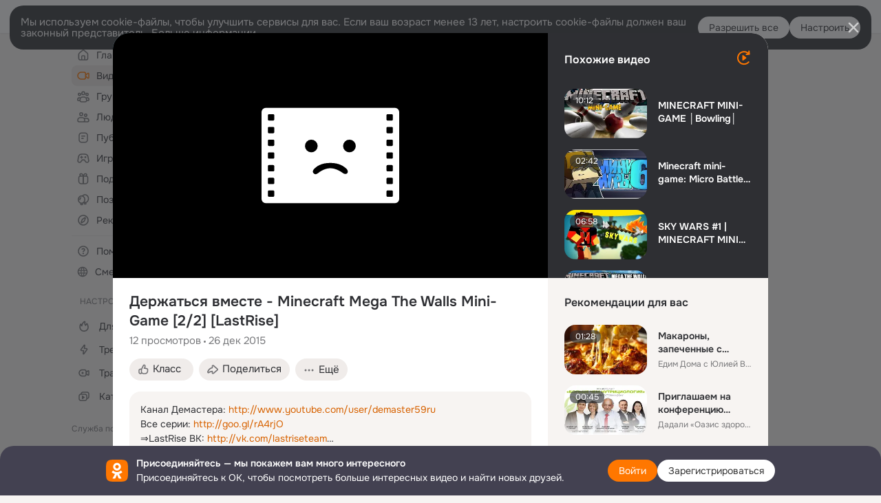

--- FILE ---
content_type: text/html;charset=UTF-8
request_url: https://ok.ru/video/249499325
body_size: 84477
content:
<!DOCTYPE html>
<html class="anonym__video webkit mac-chrome nottouch small-toolbar mail-ext-toolbar-disabled oh __ui-theme_colors-update __ui-theme_enabled __ui-theme_light __is-layout-v5 __optimize-mobile-inp" prefix="og: http://ogp.me/ns# video: http://ogp.me/ns/video# ya: http://webmaster.yandex.ru/vocabularies/" lang="ru" data-initial-state-id="anonymVideo" data-use-hook-activator="1" data-stat-id="c3917485-ed78-4892-927b-d35c2c0d0b34" data-client-state="ms:0;dcss:0;mpv2:1;dz:0" data-network-errors=""><head><!-- META START --><meta http-equiv="Content-Type" content="text/html; charset=UTF-8"></meta><meta http-equiv="X-UA-Compatible" content="IE=edge"></meta><title>Держаться вместе - Minecraft Mega The Walls Mini-Game [2/2] [LastRise]</title><meta http-equiv="Cache-Control" content="no-cache"></meta><meta http-equiv="Pragma" content="no-cache"></meta><meta http-equiv="Expires" content="Mon, 26 Jul 1997 05:00:00 GMT"></meta><meta name="referrer" content="origin"></meta><meta name="referrer" content="no-referrer-when-downgrade"></meta><meta name="viewport" content="width=1024"></meta><meta name="skype_toolbar" content="skype_toolbar_parser_compatible"></meta><meta name="title" content="Держаться вместе - Minecraft Mega The Walls Mini-Game [2/2] [LastRise]"></meta><meta name="description" content="Канал Демастера: http://www.youtube.com/user/demaster59ru
Все серии: http://goo.gl/rA4rjO
⇒LastRise ВК: http://vk.com/lastriseteam

Играем в режим Mega The Walls на сервере HyPixel.

Приятного просмотра...

►ip адрес сервера: mc.hypixel.net

▰▰▰▰▰▰▰▰▰▰▰▰▰▰▰▰▰▰▰▰▰ 
⇒Группа ВК http://vk.com/evgexaclub
⇒Второй канал Евгехи http://youtube.com/user/evgexafeed
⇒LIVE канал Евгехи: http://youtube.com/user/evgexalive
⇒MineNews http://vk.com/public49616505
⇒Группа в RaidCall: 6147716
▰▰▰▰▰▰▰▰▰▰▰▰▰▰▰▰▰▰▰▰▰ 
Evgexa&#39;s Channel 2014 ™"></meta><link rel="canonical" href="https://ok.ru/video/249499325"></link><meta name="application-name" content="OK.RU"></meta><link rel="alternate" href="android-app://ru.ok.android/odnoklassniki/ok.ru/video/249499325"></link><link type="application/atom+xml" rel="alternate" href="https://ok.ru/atom-feed/hobby"></link><link type="application/atom+xml" rel="alternate" href="https://ok.ru/atom-feed/collection"></link><link media="only screen and (max-width: 768px)" rel="alternate" href="https://m.ok.ru/video/249499325"></link><link rel="image_src" href="https://iv.okcdn.ru/videoPreview?id=249499325&amp;type=47&amp;idx=30&amp;cv=0&amp;tkn=qgJEE1YPVkWRNRnT38My-mKkNyg&amp;i=1&amp;uccuc=0&amp;fn=external_8"></link><meta property="og:title" content="Держаться вместе - Minecraft Mega The Walls Mini-Game [2/2] [LastRise]"></meta><meta property="og:description" content="Канал Демастера: http://www.youtube.com/user/demaster59ru
Все серии: http://goo.gl/rA4rjO
⇒LastRise ВК: http://vk.com/lastriseteam

Играем в режим Mega The Walls на сервере HyPixel.

Приятного просмотра...

►ip адрес сервера: mc.hypixel.net

▰▰▰▰▰▰▰▰▰▰▰▰▰▰▰▰▰▰▰▰▰ 
⇒Группа ВК http://vk.com/evgexaclub
⇒Второй канал Евгехи http://youtube.com/user/evgexafeed
⇒LIVE канал Евгехи: http://youtube.com/user/evgexalive
⇒MineNews http://vk.com/public49616505
⇒Группа в RaidCall: 6147716
▰▰▰▰▰▰▰▰▰▰▰▰▰▰▰▰▰▰▰▰▰ 
Evgexa&#39;s Channel 2014 ™"></meta><meta property="og:url" content="https://ok.ru/video/249499325"></meta><meta property="og:site_name" content="OK.RU"></meta><meta property="og:image" content="https://iv.okcdn.ru/videoPreview?id=249499325&amp;type=47&amp;idx=30&amp;cv=0&amp;tkn=qgJEE1YPVkWRNRnT38My-mKkNyg&amp;i=1&amp;uccuc=0&amp;fn=external_8"></meta><meta property="og:image:url" content="http://iv.okcdn.ru/videoPreview?id=249499325&amp;type=47&amp;idx=30&amp;cv=0&amp;tkn=qgJEE1YPVkWRNRnT38My-mKkNyg&amp;i=1&amp;uccuc=0&amp;fn=external_8"></meta><meta property="og:image:secure_url" content="https://iv.okcdn.ru/videoPreview?id=249499325&amp;type=47&amp;idx=30&amp;cv=0&amp;tkn=qgJEE1YPVkWRNRnT38My-mKkNyg&amp;i=1&amp;uccuc=0&amp;fn=external_8"></meta><meta property="og:image:width" content="720"></meta><meta property="og:image:height" content="405"></meta><meta property="og:type" content="video.other"></meta><meta property="og:video" content="http://ok.ru/videoembed/249499325"></meta><meta property="og:video:url" content="http://ok.ru/videoembed/249499325"></meta><meta property="og:video:secure_url" content="https://ok.ru/videoembed/249499325"></meta><meta property="og:video:type" content="text/html"></meta><meta property="og:video:width" content="491"></meta><meta property="og:video:height" content="275"></meta><meta property="og:video:duration" content="1066"></meta><meta property="og:video" content="http://ok.ru/web-api/video/moviePlayer/249499325"></meta><meta property="og:video:url" content="http://ok.ru/web-api/video/moviePlayer/249499325"></meta><meta property="og:video:secure_url" content="https://ok.ru/web-api/video/moviePlayer/249499325"></meta><meta property="og:video:type" content="application/x-shockwave-flash"></meta><meta property="og:video:width" content="491"></meta><meta property="og:video:height" content="275"></meta><meta property="og:video:duration" content="1066"></meta><meta property="ya:ovs:adult" content="false"></meta><meta property="ya:ovs:upload_date" content="2015-12-26T00:14:17+03:00"></meta><meta property="video:duration" content="1066"></meta><meta property="ya:ovs:content_id" content="78283868918"></meta><meta property="ya:ovs:status" content="published"></meta><meta property="ya:ovs:is_official" content="yes"></meta><meta property="ya:ovs:modify_date" content="2022-10-10T03:00:50+03:00"></meta><meta property="ya:ovs:comments" content="0"></meta><meta property="ya:ovs:likes" content="0"></meta><meta property="ya:ovs:views_total" content="12"></meta><script type="application/ld+json">{"@context":"https://schema.org","@type":"BreadcrumbList","itemListElement":[{"item":{"name":"Главная","@id":"https://ok.ru"},"@type":"ListItem","position":1},{"item":{"name":"Видео","@id":"https://ok.ru/video"},"@type":"ListItem","position":2},{"item":{"name":"Держаться вместе - Minecraft Mega The Walls Mini-Game [2/2] [LastRise]","@id":"https://ok.ru/video/249499325"},"@type":"ListItem","position":3}]}</script><!-- META END --><script>try { top.location.toString(); if (top != self) { throw new Error(''); } } catch (e) { top.location = location; }</script><script>if(navigator.sendBeacon){ var data = "a=" +JSON.stringify({ startupData: { headBeacon:1 } }) + "&statId=c3917485-ed78-4892-927b-d35c2c0d0b34"; var headers = { type: 'application/x-www-form-urlencoded' }; var blob = new Blob([data], headers); navigator.sendBeacon('/gwtlog', blob); }</script><script>var swPath = "/app.js";</script><script>if ('serviceWorker' in navigator) { window.addEventListener('load', function(){ navigator.serviceWorker.register(swPath); }); }</script><script>(function(w,d,s,l,i){w[l]=w[l]||[];w[l].push({'gtm.start': new Date().getTime(),event:'gtm.js'});var f=d.getElementsByTagName(s)[0], j=d.createElement(s),dl=l!='dataLayer'?'&l='+l:'';j.async=true;j.src= 'https://www.googletagmanager.com/gtm.js?id='+i+dl;f.parentNode.insertBefore(j,f); })(window,document,'script','dataLayer','GTM-WFHQQ63');</script><link fetchpriority="HIGH" as="image" rel="preload" href="https://iv.okcdn.ru/videoPreview?id=249499325&amp;type=47&amp;idx=30&amp;cv=0&amp;tkn=qgJEE1YPVkWRNRnT38My-mKkNyg&amp;i=1&amp;uccuc=0&amp;fn=external_8"></link><style type="text/css">.hookData { display: none; position: absolute; left: -9999px; }</style><script type="text/javascript">var OK = OK || {}; OK.startupData = OK.startupData || {}; OK.startupData['okHeadStart'] = window.performance.now();</script><link href="//st-ok.cdn-vk.ru/res/css/ncore_dqczfhlr.css" type="text/css" rel="stylesheet" id="lightCoreCss"><link href="//st-ok.cdn-vk.ru/res/css/colors_gzct653y.css" type="text/css" rel="stylesheet"><link href="//st-ok.cdn-vk.ru/res/css/colors.dark_byb9hya0.css" type="text/css" rel="stylesheet"><link href="//st-ok.cdn-vk.ru/res/css/nmain_full_gsbx0k4e.css" type="text/css" rel="stylesheet" id="lightMainCss"><link href="//st-ok.cdn-vk.ru/res/css/nb_brma06lf.css" type="text/css" rel="stylesheet" id="nbCss"><link href="//st-ok.cdn-vk.ru/res/css/nmain_postponed_ms76qry3.css" type="text/css" rel="stylesheet"><link href="//st-ok.cdn-vk.ru/res/css/ncore_postponed_hmjq8l4u.css" type="text/css" rel="stylesheet">
<link href="//i.okcdn.ru" rel="preconnect" crossorigin>
<link href="//dp.okcdn.ru" rel="preconnect" crossorigin>
<link href="//pimg.okcdn.ru" rel="preconnect" crossorigin>
<link href="//st.okcdn.ru" rel="preconnect" crossorigin>
<link href="//i.mycdn.me" rel="preconnect" crossorigin>
<link href="//dp.mycdn.me" rel="preconnect" crossorigin>
<link href="//pimg.mycdn.me" rel="preconnect" crossorigin>
<link href="//st.mycdn.me" rel="preconnect" crossorigin><link href="//st-ok.cdn-vk.ru/res/css/layout_crwoxexq.css" type="text/css" rel="stylesheet"><link id="css-hacks" type="text/css" href="https://st.okcdn.ru/static/css-hacks/1-0-290/overrides-d7mth5go.css" rel="stylesheet" /><link sizes="16x16" rel="shortcut icon" id="favicon" href="/favicon.ico" type="image/x-icon"></link><link rel="icon" href="/favicon.svg" type="image/svg+xml"></link><link sizes="16x16" rel="icon" href="/res/i/logo_ok_16-r23.png" type="image/png"></link><link sizes="32x32" rel="icon" href="/res/i/logo_ok_32-r23.png" type="image/png"></link><link sizes="42x42" rel="icon" href="/res/i/logo_ok_42-r23.png" type="image/png"></link><link rel="apple-touch-icon" href="/res/i/apple-touch-icon_180-r.png"></link><script type="text/javascript">OK.startupData['odklCssGo'] = window.performance.now() - OK.startupData['okHeadStart'];</script><script src="/res/js/cdnFailover_4CP7LGRS.js"></script><script>OK.initCdnFailover({"mainCdn":"https://st-ok.cdn-vk.ru/","fallbackCdn":"//st.okcdn.ru/","responseThreshold":5,"cookieName":"fbCdn","cookieVersion":1,"maxCookieAge":"86400","autoRefresh":true,"logType":["DETECT","SWITCH_TO_FALLBACK"],"ignorePaths":[]}, 'c3917485-ed78-4892-927b-d35c2c0d0b34');</script><script type="text/javascript">var pageCtx={0:0,regJsSrc:"res/js/scriptReg_n9opvjtd.js",giftsJsSrc:"res/js/scriptGifts_lq4o6kpi.js",textareaJsSrc:"res/js/textarea_coic2mq7.js",photoUploaderJsSrc:"res/js/photoUploader_ncxx4nwz.js",abstractHooksSrc:"res/js/abstractHooks_dnvxknvg.js",bottomJsSrc:"res/js/scriptBottom_h4t6y3sm.js",promoAppJsSrc:"res/js/scriptPromoApp_bigrfbkd.js",appEditJsSrc:"res/js/scriptAppEditForm_hplvycpm.js",cdnNodeSrc:"static/cdn/cdn.js?timestamp=1769078861170",gwtHash:"e9319a77T1768987183177",isAnonym:true,path:"/video/249499325",state:"st.cmd=anonymVideo&amp;st.m=SHOWCASE&amp;st.furl=%2Fvideo%2Fshowcase",staticResourceUrl:"//st-ok.cdn-vk.ru/",youlaApps:"youla,youla_test,sport2018,youla_stage,pandao,masters,get-ok-back-in-games"};</script>
<script src="//st-ok.cdn-vk.ru/res/js/require-2.1.11_kyyqpj4q.js"></script><script src="//st-ok.cdn-vk.ru/res/js/tracerPlaceholder_chnrkzcc.js"></script><script crossorigin="" onload="this.setAttribute('data-loaded', 'true')" src="//st-ok.cdn-vk.ru/res/js/polyfillsModern_mx8ooaq7.js" id="polyfills-modern-script" type="module"></script><script nomodule="" onload="this.setAttribute('data-loaded', 'true')" src="//st-ok.cdn-vk.ru/res/js/polyfills_cknco4yg.js" id="polyfills-script"></script><script src="//st-ok.cdn-vk.ru/res/js/classic_huf3w47m.js"></script><script>(function(m,e,t,r,i,k,a) { m[i]=m[i] || function() { (m[i].a = m[i].a || []).push(arguments); }; m[i].l = 1 * new Date(); k = e.createElement(t), a = e.getElementsByTagName(t)[0], k.async = 1, k.id = "metrica-script"; k.src = r, a.parentNode.insertBefore(k,a); })(window, document, "script", "https://mc.yandex.ru/metrika/tag.js", "ym"); window.ymCounterId = 87663567; ym("87663567", "init", { clickmap: true, trackLinks: true, accurateTrackBounce: true });</script><noscript><div><img src="https://mc.yandex.ru/watch/87663567" alt="" style="position:absolute; left:-9999px;"></div></noscript><script>(function (d, w, id) { if (d.getElementById(id)) return; var ts = d.createElement("script"); ts.type = "text/javascript"; ts.async = true; ts.id = id; ts.src = "https://top-fwz1.mail.ru/js/code.js"; var f = function () { var s = d.getElementsByTagName("script")[0]; s.parentNode.insertBefore(ts, s); }; if (w.opera == "[object Opera]") { d.addEventListener("DOMContentLoaded", f, false); } else { f(); } })(document, window, "tmr-code"); window._tmrCounterId = 87663567; var _tmr = window._tmr || (window._tmr = []);</script><noscript><div><img src="https://top-fwz1.mail.ru/counter?id=87663567;js=na" alt="Top.Mail.Ru" style="position:absolute;left:-9999px;"></div></noscript><link fetchpriority="AUTO" rel="stylesheet" href="//st-ok.cdn-vk.ru/res/react/components_cb329a77.css" type="text/css"></link><link fetchpriority="AUTO" rel="stylesheet" href="//st-ok.cdn-vk.ru/res/react/layers_recommendations_54e36077.css" type="text/css"></link><link fetchpriority="AUTO" rel="stylesheet" href="//st-ok.cdn-vk.ru/res/react/layers_layer-arrow-button_6f20a833.css" type="text/css"></link><link fetchpriority="AUTO" rel="stylesheet" href="//st-ok.cdn-vk.ru/res/react/layers_layer-close-button_bcd28378.css" type="text/css"></link><link fetchpriority="AUTO" rel="stylesheet" href="//st-ok.cdn-vk.ru/res/react/search_toolbar-search_885abbab.css" type="text/css"></link><link fetchpriority="AUTO" rel="stylesheet" href="//st-ok.cdn-vk.ru/res/react/anonym-main-menu_d483b141.css" type="text/css"></link><link fetchpriority="AUTO" rel="stylesheet" href="//st-ok.cdn-vk.ru/res/react/layers_layer-loader_7b30f27c.css" type="text/css"></link><link fetchpriority="AUTO" rel="stylesheet" href="//st-ok.cdn-vk.ru/res/react/auth-login_auth-login-popup_78535c44.css" type="text/css"></link><link fetchpriority="AUTO" rel="stylesheet" href="//st-ok.cdn-vk.ru/res/react/auth-login_auth-login-banner_c47c58fd.css" type="text/css"></link><link fetchpriority="AUTO" as="script" rel="preload" href="//st-ok.cdn-vk.ru/res/js/screens_hv6rcwzj.js"></link><link fetchpriority="AUTO" as="script" rel="preload" href="//st-ok.cdn-vk.ru/res/js/OKVideo_dy85iost.js"></link><link fetchpriority="AUTO" as="script" rel="preload" href="//st-ok.cdn-vk.ru/res/js/storage_mfz9olal.js"></link><link fetchpriority="AUTO" as="script" rel="preload" href="//st-ok.cdn-vk.ru/res/js/StatLogger_muj86wqu.js"></link><link fetchpriority="AUTO" as="script" rel="preload" href="//st-ok.cdn-vk.ru/res/js/environment_n9tcq4ka.js"></link><link fetchpriority="AUTO" as="script" rel="preload" href="//st-ok.cdn-vk.ru/res/js/stringUtils_o0ehtgie.js"></link><link fetchpriority="AUTO" as="script" rel="preload" href="//st-ok.cdn-vk.ru/res/js/AjaxNavigationLog_oxmn9133.js"></link><link fetchpriority="AUTO" as="script" rel="preload" href="//st.okcdn.ru/static/one-video-player/0-3-34/one-video-player.js"></link><link fetchpriority="AUTO" as="script" rel="preload" href="//st-ok.cdn-vk.ru/res/js/vanilla_i4ia9ln0.js"></link><link fetchpriority="AUTO" as="script" rel="preload" href="//st-ok.cdn-vk.ru/res/js/cookie_n3q7bswl.js"></link><link fetchpriority="AUTO" as="script" rel="preload" href="//st-ok.cdn-vk.ru/res/js/PackageRegistry_klpu9ibn.js"></link><link fetchpriority="AUTO" as="script" rel="preload" href="//st-ok.cdn-vk.ru/res/js/GwtExperimentsCfg_g93c6dn5.js"></link><link fetchpriority="AUTO" as="script" rel="preload" href="//st-ok.cdn-vk.ru/res/js/GwtConfig_i86bns5w.js"></link><link fetchpriority="AUTO" as="script" rel="preload" href="//st-ok.cdn-vk.ru/res/js/HookActivator_f36d65yb.js"></link><link fetchpriority="AUTO" as="script" rel="preload" href="//st-ok.cdn-vk.ru/res/js/NewsFetchCoordinator_k5efdfyr.js"></link><link fetchpriority="AUTO" as="script" rel="preload" href="//st-ok.cdn-vk.ru/res/js/pts_n020lgvf.js"></link><link fetchpriority="AUTO" as="script" rel="preload" href="//st-ok.cdn-vk.ru/res/js/dateTimeUtils_h6d11sjo.js"></link><script type="text/javascript">window.inline_resources = {};
window.inline_resources.pms={};
window.inline_resources.pms['tracerConfiguration']={"data":"{\"diffHtmlViewedPart\":0.3,\"logHTMLErrorsComponentList\":[\"image-layer\",\"auth-login-banner\",\"fixed-promo-banner\",\"video-upload-block\",\"video-search-result\",\"video-navigation-block\",\"video-search-input\",\"recommendations-block\",\"groups-join-component\",\"group-author\",\"portal-search\",\"anonym-content-search\",\"toolbar-search\",\"anonym-main-menu\",\"anonym-user-head\",\"anonym-user-root\",\"alternative-content-block\",\"ads-manager-table\",\"posting-form-dropdown\",\"layer-close-button\",\"photo-settings\",\"layer-arrow-button\",\"hybrid-feed-filter\",\"today-page\"],\"diffHtmlMaxShowedLengthPart\":300,\"isOutputReactDiffHtmlToConsoleEnabled\":false}","$Hash$":"-2078260429"};
window.inline_resources.pms['accessibilityConfiguration']={"data":"{\"isA11yHeadingEnabled\":true,\"isElementsSemanticOrderEnabled\":true,\"isTextInLabelForSearchInputsEnabled\":true,\"isInvisibleHeadingEnabled\":true,\"isAriaLabelOnInteractiveElementsEnabled\":true,\"areAccessibleModalsEnabled\":true,\"areAccessibleTabMenusEnabled\":true,\"isRoleOnIconEnabled\":true,\"areAccessibleDropDownMenusEnabled\":true,\"isRoleOnButtonEnabled\":true,\"isAccessibleToolbarEnabled\":true,\"areSemanticTagsWithRolesEnabled\":true}","$Hash$":"-823433983"};
window.inline_resources.pms['mediaTopicConfiguration']={"data":"{\"isDebugOpenedByDefault\":false,\"isDebugAttachedToBottom\":false,\"isDebugHalfHeight\":false,\"isDebugHeadingMsgHidden\":false}","$Hash$":"1339670806"};
window.inline_resources.pms['layoutConfiguration']={"data":"{\"iconsInRightColumnDisabled\":true,\"isRedesignCommonComponent\":true,\"isRedesignLoader\":true}","$Hash$":"1129174152"};
window.inline_resources.pms['loginPopupConfig']={"data":"{\"isEnabled\":true,\"isAuthPopupRedesign2023\":true,\"isSocialButtonTooltipEnabled\":false,\"vkidAppId\":\"7525058\",\"getAuthLocationPrefixByStateIdMap\":{\"anonymHobby\":\"anonym.sign_in\",\"anonymHobbyTutorials\":\"anonym.sign_in\",\"anonymHobbyOriginalTutorials\":\"anonym.sign_in\",\"anonymMusicCollection\":\"anonym.sign_in\",\"anonymFriendSubscribers\":\"anonym.sign_in\",\"anonymGroupVideoAll\":\"anonym.sign_in\",\"anonymHobbySearch\":\"anonym.sign_in\",\"anonymMusicAlbum\":\"anonym.sign_in\",\"anonymFriendMain\":\"anonym.sign_in\",\"anonymHobbyMainPopular\":\"anonym.sign_in\",\"anonymFriendAdverts\":\"anonym.sign_in\",\"anonymFriendRestricted\":\"anonym.sign_in\",\"anonymMusicTrack\":\"anonym.sign_in\",\"anonymHobbyEvents\":\"anonym.sign_in\",\"anonymGroupAlbums\":\"anonym.sign_in\",\"anonymSearchResult\":\"anonym.sign_in\",\"anonymVideo\":\"anonym.sign_in\",\"anonymMain\":\"home\",\"anonymGiftsCatalog\":\"anonym.sign_in\",\"anonymFriendSubscriptions\":\"anonym.sign_in\",\"anonymFriendFriend\":\"anonym.sign_in\",\"anonymFriendAltGroup\":\"anonym.sign_in\",\"anonymGroupMembers\":\"anonym.sign_in\",\"anonymHobbyArticles\":\"anonym.sign_in\",\"anonymGroupCatalog\":\"anonym.sign_in\",\"anonymFriendMusic\":\"anonym.sign_in\",\"anonymFriendStatuses\":\"anonym.sign_in\",\"anonymFriendPhotos\":\"anonym.sign_in\",\"anonymGroupPhotos\":\"anonym.sign_in\",\"anonymUserFriendVideo\":\"anonym.sign_in\",\"anonymGroup\":\"anonym.sign_in\",\"anonymFriendProfile\":\"anonym.sign_in\",\"anonymHobbyQuestions\":\"anonym.sign_in\",\"discoveryAnonim\":\"anonym.sign_in\",\"anonymAppsShowcaseHD\":\"anonym.sign_in\",\"anonymGroupForum\":\"anonym.sign_in\",\"anonymMusicArtist\":\"anonym.sign_in\",\"anonymContentSearch\":\"anonym.sign_in\",\"anonymAppMain\":\"anonym.sign_in\"},\"getAuthLocationPostfixByFormContentTypeMap\":{\"LOGIN_FORM_USERS_SEARCH\":\"login_form.users_search\",\"USER_LIST_REMOVE_DIALOG\":\"user_list.remove_dialog\",\"OFFER_BIND_PROFILE\":\"offer_bind_profile\",\"LOGIN_FORM_CONTENT_SEARCH\":\"login_form.content_search\",\"LOGIN_FORM_GIFTS\":\"login_form.gifts\",\"LOGIN_FORM_GAMES\":\"login_form.games\",\"LOGIN_FORM_GROUP\":\"login_form.group\",\"LOGIN_FORM_VIDEOCALLS\":\"login_form.videocalls\",\"LOGIN_FORM_HELPFAQ\":\"login_form.helpfaq\",\"CHOOSE_USER_VKC_REVOKE_NUMBER_DIALOG\":\"choose_user_vkc.revoke_number_dialog\",\"LOGIN_FORM_FRIEND\":\"login_form.friend\",\"LOGIN_FORM_MUSIC\":\"login_form.music\",\"CALL_TO_ACTION\":\"cta\",\"CLIENT_LOGIN_FORM_REACT\":\"client_login_form_react\",\"LOGIN_FORM\":\"login_form\",\"SOC_LOGIN_FORM\":\"soc_login_form\",\"LOGIN_FORM_OFFER_RESTORE_DIALOG\":\"login_form.offer_restore_dialog\",\"USER_LIST\":\"user_list\",\"CLIENT_LOGIN_FORM\":\"client_login_form\",\"LOGIN_FORM_APPS\":\"login_form.apps\",\"LOGIN_FORM_BUSINESSMANAGER\":\"login_form.businessmanager\",\"CHOOSE_USER_VKC\":\"choose_user_vkc\",\"LOGIN_FORM_HOBBY\":\"login_form.hobby\",\"QR_CODE\":\"qr_code\",\"LOGIN_FORM_VIDEO\":\"login_form.video\"},\"isBlockFormSubmitUntilLoaded\":false,\"isScriptForHandleEventsBeforeReact\":true,\"isShowAsSecondLineInSocialWidget\":true,\"isLoginFormContrastRedesign\":false,\"getSupportLink\":\"/dk?cmd=PopLayer\\u0026st.layer.cmd=PopLayerHelpFeedback\\u0026st.layer.categorynew=UNKNOWN\\u0026st.layer.subcategory=UNKNOWN\\u0026st.layer.origin=LOGIN\",\"getPopupTextByAction\":{\"Music_Play\":\"intent-music-play\",\"Music_Comment\":\"intent-music-comment\",\"User_Subscribe\":\"intent-user-subscribe\",\"User_Adverts\":\"intent_user_adverts\",\"User_Add\":\"intent-user-add\",\"Hobby_Bookmark\":\"intent-hobby-bookmark\",\"Discovery_LoadMore\":\"intent-discovery-load-more\",\"User_Report\":\"intent-user-report\",\"Video_StartOnline\":\"intent-video-start-online\",\"User_SendGift\":\"intent-user-send-gift\",\"Hobby_Like\":\"intent-hobby-like\",\"User_SeeGroups\":\"intent-user-see-groups\",\"Hobby_AddQAPost\":\"intent-hobby-add-qa-post\",\"User_EnterGroup\":\"intent-user-enter-group\",\"Video_Comment\":\"intent-video-comment\",\"Video_Upload\":\"intent-video-upload\",\"Gifts_Choose\":\"intent-gifts-choose\",\"Games_Play\":\"intent-game-play\",\"Hobby_Share\":\"intent-hobby-share\",\"Gifts_Send\":\"intent-gifts-send\",\"Video_Likes\":\"intent-video-likes\",\"Group_Links\":\"intent-group-links\",\"Group_Enter\":\"intent-group-enter\",\"User_Friends\":\"intent-user-friends\",\"Video_Reshares\":\"intent-video-reshares\",\"Hobby_AddPost\":\"intent-hobby-add-post\",\"User_Videos\":\"intent-user-videos\",\"Group_Comment\":\"intent-group-comment\",\"User_Subscribers\":\"intent-user-subscribers\",\"Default\":\"intent-common\",\"Group_Likes\":\"intent-group-likes\",\"User_Statuses\":\"intent-user-statuses\",\"User_Comment\":\"intent-user-comment\",\"User_Write\":\"intent-user-write\",\"Group_Reshare\":\"intent-group-reshare\",\"Group_Report\":\"intent-group-report\",\"Hobby_Subscribe\":\"intent-hobby-subscribe\",\"User_Apps\":\"intent-user-apps\",\"Group_Reshares_Count\":\"intent-group-reshares-count\",\"Group_Like\":\"intent-group-like\",\"User_SendMoney\":\"intent-user-send-money\",\"Discussion_Like\":\"intent-discussion-like\",\"Video_Report\":\"intent-video-report\",\"User_Gifts\":\"intent-user-gifts\",\"User_Subscriptions\":\"intent-user-subscriptions\",\"ContentSearch_PlayMusic\":\"intent-content-search-play-music\",\"User_Photos\":\"intent-user-photos\",\"Hobby_Complain\":\"intent-hobby-complain\",\"Video_More\":\"intent-video-more\",\"ContentSearch_Survey\":\"intent-content-search-survey\",\"Reaction\":\"intent-reaction\",\"User_SeeMusic\":\"intent-user-see-music\",\"User_Feed\":\"intent-user-feed\",\"Video_Save\":\"intent-video-save\",\"User_PlayMusic\":\"intent-user-play-music\",\"User_Profile\":\"intent-user-profile\",\"Video_Comments\":\"intent-video-comments\"},\"isQrCodeLoginEnabled\":true,\"getQrCodeRequestInterval\":1000,\"checkTimeout\":\"3000000\",\"isSequentialLoginEnabled\":false,\"wrongPasswordLimit\":3,\"getSupportLinkVkConnect\":\"/dk?cmd=PopLayer\\u0026st.layer.cmd=PopLayerHelpFeedback\\u0026st.layer.dCategory=on\\u0026st.layer.dProblem=on\\u0026st.layer.hCategory=off\\u0026st.layer.categorynew=LOGIN\\u0026st.layer.recrtype=password\\u0026st.layer.anonymForm=on\\u0026st.layer.categoryValue=UNKNOWN\\u0026st.layer.subcategory=VKCONNECT\\u0026st.layer.origin=CONFLICT_VKCONNECT\\u0026st.layer.dSubject=on\\u0026st.layer.hSubject=off\",\"useFormForProfile\":true,\"useFormForProfileAjax\":false,\"clickRepeatsEnabled\":true,\"isVkidLogopassEnabled\":true,\"isVkidHeadsEnabled\":false,\"isVkIdRegistrationEnabled\":false,\"logSavedUsersCount\":true}","$Hash$":"-2043420092"};
window.inline_resources.pms['testId']={"data":"{\"enabled\":true}","$Hash$":"1694064573"};
window.inline_resources.pts={};
window.inline_resources.pts['recommendation-header']={"$Hash$":"3845647394048","close":"Закрыть"};
window.inline_resources.pts['accessibility.ui']={"$Hash$":"3845554910464","spin.status":"Загрузка..."};
window.inline_resources.pts['media-layer.client']={"$Hash$":"3845538561536","recommendations-stub.title":"Пока здесь пусто, но скоро мы найдём лучшие публикации и они появятся в этой вкладке"};
window.inline_resources.pts['hobby.client']={"$Hash$":"3845587975168","badge.new":"НОВОЕ","badge.expert":"Эксперт"};
window.inline_resources.pts['accessibility']={"user-config-email-phone-used":"Подтверждение профиля","heading.leftColumn.userPage":"Информация о профиле","heading.switchFeed":"Рекомендации","user-skills-settings":"Бизнес-профиль","link_to_feed":"Перейти к посту","test_item":"Тестовое слово","user-profile-settings-mrb":"Публичность","aria.label.button.shared_album_view":"Просмотрели","business-profile-merchant-registration-application":"Прием платежей в ОК","heading.additionalFeatures":"Дополнительные возможности","aria.label.button.pin":"Вас отметили","aria.label.button.close":"Закрыть","aria.label.photoCard.link":"Фото","aria.label.open.mediatopic.link":"Открыть топик","aria.label.open":"Открыть","heading.photos":"Ваши фото","heading.modal":"Модальное окно","video.nextBanner":"Следующий баннер","heading.myfriends":"Ваши друзья","aria.label.feed.image.open":"Открыть картинку","group-tags":"Ключевые слова","my-friends":"Мои друзья","middle_column_menu":"Меню в средней колонке","portal":"По порталу","heading.filter":"Фильтр","user-config-password-enter-phone":"Подтверждение профиля","heading.mainFeed":"Основная лента","aria.label.button.remove.story":"Удалить элемент истории","heading.breadcrumbs":"Навигационная цепочка","aria.label.open.photo.link":"Открыть фотографию","user-location-history":"История посещений","user-config-email-enter-code":"Подтверждение профиля","all-subscriptions":"Подписки пользователя [owner]","altCloseImage":"Закрыть","ui.spin.status":"Загрузка...","progressbar_photo":"Статус загрузки фото","aria.label.clear_field":"Очистить поле","user-config-password-enter-code":"Подтверждение профиля","biz-apps-all":"Все приложения ","heading.gifts":"Подарки","aria.label.component.reactions.like":"Поставить класс","go_to_profile":"Перейти в запомненный профиль","user-config-email-enter-email-code":"Подтверждение профиля","video.scrollTop":"К верху страницы","aria.label.button.comment_like":"Оценили комментарий","all-friends":"Друзья пользователя [owner]","aria.label.button.dailyphoto_view":"Просмотрели","remove_remembered_profile":"Удалить профиль из запомненных","user-config-password-phone-used":"Подтверждение профиля","aria.label.online.status.mobile":"Онлайн с телефона","aria.label.button.comment_like_on_behalf_of_group":"Оценили комментарий","aria.label.album.link":"Открыть альбом","user-config-password-revoke-phone":"Подтверждение профиля","movie_duration":"Продолжительность видео","aria.label.button.comment_group_mention":"Упомянули","aria.label.component.reactions.unlike":"Снять класс","heading.rightColumn":"Правая колонка","anonym_header_logo_link":"На страницу авторизации","aria.label.button.challenge_join":"Присоединились","attach":"Прикрепить","close":"Закрыть","user-photo":"Мои фото","aria.label.button.dailyphoto_vote":"Проголосовали","top_menu":"Верхнее меню","user-notifications-config":"Уведомления и оповещения","heading.aside":"Левая колонка","anonym_footer_menu":"Меню в подвале сайта со списком сервисов","user-config-oauth-mrb":"Сторонние приложения","user-groups":"Мои группы","photo-count":"Одно фото из [count]","heading.leftColumn":"Левая колонка","alt-photo":"Фото","main-feed":"Лента","progressbar_main":"Статус загрузки страницы","user-gifts-settings":"Подарки и платные функции","hide":"Скрыть блок","aria.label.movieCardRedesigned.link":"Смотреть","discovery":"Рекомендации","heading.menu":"Меню","guests-page":"Гости","$Hash$":"3845723131648","turn-to-right":"Следующий элемент","app-showcase":"Игры","video.previousBanner":"Предыдущий баннер","link.open.marathon":"Открыть марафон","left_column_menu":"Меню в левой колонке с разделами","gifts-main":"Подарки","aria.label.button.comment_reshare":"Поделились комментарием","heading.postingForm":"Форма публикации","business-profile-merchant-registration-promotion":"Данные продавца","biz-apps-mine":"Мои приложения","aria.label.button.answer":"Ответили","send-comment":"Отправить комментарий","user-config-password":"Пароль","aria.label.searchLine.close":"Отменить","aria.label.button.show_password":"Посмотреть пароль","logo":"Лого","user-video-settings":"Видео","user-config-email-enter-email":"Подтверждение профиля","count-photos":"[item] фото из [count]","user-config-email-confirm-phone-enter":"Подтверждение профиля","user-photo-settings":"Фото","aria.label.button.poll":"Проголосовали","heading.additionalColumn":"Дополнительная колонка","heading.stub":"Заглушка","search-main":"Поиск","aria.label.button.subscription":"Подписались","payments-main":"Денежные переводы","heading.portlet":"Портлет","aria.label.button.reminder":"Напомнили","aria.label.button.qr_code_auth":"Войти по QR-коду","go_to_group_name":"Перейти в группу [groupName]","business-profile-settings":"Моя страничка","scrollTop":"Прокрутить вверх","aria.label.button.hide_password":"Скрыть пароль","aria.label.online.status.messenger":"Онлайн в мессенджере","heading.feed":"Фид","user-config-email-enter-phone":"Подтверждение профиля","choose-emoji":"Выбрать смайлик","discovery.join-group":"Присоединиться к группе","all-subscribers":"Подписчики пользователя [owner]","link.open.gift":"Сделать подарок","heading.feeds":"Лента постов","user-messages-new-settings":"Сообщения","heading.video":"Видео","aria.label.button.pin_group":"Группу отметили","heading.aboutUser":"Подробная информация о профиле","aria.label.button.pin_comment":"Комментарий закрепили","aria.label.button.sympathy":"Понравилось","aria.label.button.moderation":"Заблокирован модерацией","aria.label.button.comment":"Прокомментировали","aria.label.button.like":"Нравится","video.close":"Закрыть","blacklist-settings":"Черный список","turn-to-left":"Предыдущий элемент","video.banner":"Видеобаннер","aria.label.button.user_topic_views":"Просмотрели","ads-manager":"Рекламный кабинет","aria.label.button.reshare":"Поделились","user-config-email-revoke-phone":"Подтверждение профиля","aria.label.button.photowall_view":"Просмотрели","aria.label.online.status":"Онлайн","discovery.like-component":"Мне нравится","aria.label.onlineIcon":"Онлайн","user-config-mrb":"Основные настройки","aria.label.button.comment_mention":"Упомянули","aria.label.promoAvatarRightColumnPortlet.link":"Новая рамка","heading.portlet.FriendsPromoBannerPortlet":"Дополнительные возможности поиска друзей и включение функции «Невидимка»","biz-apps-main":"Приложения","link.open.game":"Открыть игру","discovery.dislike-component":"Мне не нравится","user-config-password-confirm-phone":"Подтверждение профиля","group-search-filter":"Поиск","video.autoplay":"Автовоспроизведение"};
window.inline_resources.pts['web.bookmarks.navbar']={"$Hash$":"3845801335296","menuTitle_GroupNews":" Темы","menuTitle_Gift":"Подарки","menuTitle_Main":"Главная","menuTitle_UserPhoto":"Фотографии","menuTitle_Game":"Игры","menuTitle_Hobby":"Увлечения","menuTitle_MallProduct":"Товары","menuTitle_Help":"Помощь","menuTitle_AltGroupPhoto":"Фотографии","menuTitle_Content":"Публикации","menuTitle_UserTopic":"Заметки","menuTitle_ChangeLanguage":"Сменить язык","menuTitle_Happening":"Темы","menuTitle_Adverts":"Объявления","menuTitle_AltGroup":"Группы","menuTitle_Movie":"Видео","menuTitle_AltGroupAlbum":"Фотоальбомы","menuTitle_Events":"Поздравления","menuTitle_UserAlbum":"Фотоальбомы","menuTitle_Discovery":"Рекомендации","showMore":"Показать все","title_Settings":"Настройки страницы","menuTitle_User":"Люди","menuTitle_CookieSetting":"Настройки cookie","menuTitle_Group":"Группы","menuTitle_AltGroupTopic":"Темы"};
window.inline_resources.pts['video.player']={"region_restriction":"Видео недоступно для региона","play":"Воспроизвести","cancel":"Отмена","dasherror":"Ошибка воспроизведения видео","upload":"Добавить видео","promo_description":"Смотри прямые эфиры OK Live со всего мира прямо сейчас!","voted":"Выбор сделан!","exit_wide":"Обычный размер","ultra":"2160","live_stream_after":"Трансляция начнётся через","feedback":"Сообщить о проблеме воспроизведения","subscribed":"Вы подписаны","joinedNow":"Вы в группе!","unsubscribe":"Отписаться","next_video":"Следующее видео","total_amount_in_quiz":"Всего разыгрывалось","go_to_link":"Перейти","exit_fs":"Свернуть","skip_adv":"Пропустить рекламу","go_to_ok":"перейдите на OK.RU","options":"Настройки","participating":"Ваша заявка принята","join":"Вступить","subscribedProfileNow":"Вы подписаны!","you":"Вы","interest_game":"Игра на интерес","no_winners_in_lottery":"В лотерее нет победителей","mute":"Выключить звук","lowest":"240","watch_ok":"Смотреть в Одноклассниках","videoplayer":"Видеоплеер","stop":"Остановить видео","and_more_people":"и еще [count] человек","very_big_embed_size":"Очень большой","copy_link":"Копировать ссылку","not-notify":"Не напоминать мне о трансляции","adv_sec":"сек","skip":"Пропустить","requestSent":"Заявка послана","login":"войдите на сайт","notify":"Напомнить мне о трансляции","sd":"480","low":"360","adv_label":"Реклама","no_winners_in_quiz":"В викторине нет победителей","lottery_is_over":"Лотерея закончена","enable_chat":"Включить чат","share":"Ссылка","not_found":"Видео не найдено","live_stream_offline":"Трансляция приостановлена","quality_title":"Качество","unsupported_media":"Ошибка воспроизведения видео","context_menu":"контекстное меню","participate":"Участвовать","question":"Вопрос","joined":"Вы уже в группе","right_answered":"Вы ответили верно","big_embed_size":"Большой","quad":"1440","deleted":"Видео удалено","link_to_video":"Ссылка на видео","best_moments":"Лучшие моменты","bad_network":"Плохое качество интернет-соединения","anonymous":"Аноним","fullhd":"1080","disable_chat":"Отключить чат","connecting":"Соединение","copy_link_time":"Скопировать URL с привязкой ко времени","$Hash$":"3845647867392","rotate":"Повернуть видео","skip_best_moments":"Лучшие моменты ● Пропустить","auto":"Авто","now_playing_on":"Сейчас воспроизводится на","try_retry":"Попробовать ещё раз","quiz_is_over":"Викторина закончена","annotations":"Аннотации","sharedNow":"Вы поделились","decode":"Ошибка воспроизведения видео","small_embed_size":"Маленький","high":"720","playback_speed":"Скорость","pip":"Режим «Картинка в картинке»","quality_change":"Изменить качество","airplay":"AirPlay","external_not_found":"Видео на внешнем ресурсе недоступно","other_embed_size":"Другой размер","disable_annotations":"Отключить аннотации","settings":"Настройки","no_flash_installed":"Для воспроизведения видео вам необходимо \u003Ca class=\"totalwhite mt-5 visible\" href=\"http://www.adobe.com/go/getflashplayer\" target=\"_blank\"\u003Eустановить Adobe Flash Player\u003C/a\u003E","progress_slider":"прогресс видео","and_more_people_plural":"и еще [count] [plural?1=человек|2=человека|3=человек]","error_template":"Ошибка соединения","sound_slider":"регулировка громкости","like":"Класс!","buy_product":"Купить","quiz_results":"Результаты викторины","replay":"Смотреть сначала","movie_not_ready":"В обработке","not_answered":"Вы не ответили","show_debug":"Техническая информация","pause":"Приостановить","you_won":"Вы выиграли","adv":"Вы сможете пропустить рекламу через","chromecast":"Воспроизвести на телевизоре","press_for_copy":"Для копирования нажмите","ultrahd":"2160","live_stream_ended":"Трансляция завершена","no_answer":"Нет ответа","click_ext_link":"Нажмите, чтобы перейти на сайт","full":"1080","copy_code":"Скопировать код","the_only_winner":"Вы единственный победитель!","enable_annotations":"Включить аннотации","right_answer":"Правильный ответ","enable_autostart":"Автостарт видео","wrong_answered":"Вы ответили неверно","link":"Ссылка","congratulations":"Поздравляем","medium":"480","network":"Ошибка соединения","joinGroupDefault":"Подпишитесь на группу, чтобы не пропустить трансляции","and":"и","unmute":"Включить звук","lottery_results":"Результаты лотереи","shareNow":"Поделиться","vote":"Голосовать","watch_later":"Добавить видео себе","enter_wide":"Широкий экран","subscribe":"Подписаться","click_for_sound":"Нажмите, чтобы включить звук","mobile":"144","subscribedProfile":"Вы уже подписаны","for_hd_quality":"Чтобы посмотреть видео в высоком качестве","show_results":"Смотреть результаты","vote_results":"Результаты голосования","enter_fs":"На весь экран","wrong_answer":"Неправильный ответ","normal_embed_size":"Средний","link_to_html_code":"HTML-код","quadhd":"1440","compilation":"Канал:","poll_set_winner_OK":"[isWinner?true=Вы и еще|false= ] [count] [plural?1=человек|2=человека|3=человек] [pluralTotal?1=выиграл|2=выиграли|3=выиграли] [amount] OK!","watch_later_added":"Добавлено к себе","promo_title":"OK Live","hd":"720","your_answer":"Ваш ответ","the_only_winner_OK":"Вы единственный победитель и выиграли [amount] OK!","poll_set_winner":"[isWinner?true=Вы и еще|false= ] [count] [plural?1=человек|2=человека|3=человек] [pluralTotal?1=победил|2=победили|3=победили]"};
window.inline_resources.pts['video.client']={"live.offline":"Offline","$Hash$":"3845610489088","video-uploader-confirm-exit.title":"Прекратить публикацию?","video-publish.error":"Ошибка при публикации видео","video-publish-cancel-all.description":"Видео не будут опубликованы, но останутся в списке неопубликованных","video-remove.title":"Удалить видео?","video-remove.description":"Видео будет удалено. Чтобы его опубликовать, видео придётся загрузить заново","video-uploader-confirm-exit.submit":"Прекратить","video-publish-delete-all.submit":"Прекратить","live.soon":"Скоро","video-publish-delete-all.description":"Видео будут удалены. Чтобы их опубликовать, видео придётся загрузить заново","video-publish-cancel-all.decline":"Остаться","video-uploader-confirm-exit.description":"Видео не будут опубликованы, но останутся в списке неопубликованных","video-published.link":"Посмотреть","video-remove.decline":"Остаться","video-published.title":"Видео опубликовано","video-remove.submit":"Удалить","video-publish-delete-all.decline":"Остаться","live.now":"Live","video-uploader-confirm-exit.decline":"Остаться","video-publish-cancel-all.title":"Прекратить публикацию?","video-publish-delete-all.title":"Прекратить публикацию?","error.avatar.change":"Ошибка выбора изображения для обложки / главного фото","video-publish-cancel-all.submit":"Прекратить"};
window.inline_resources.pts['auth-login-popup']={"intent-group-like":"Чтобы поставить класс, войдите в ОК","button-enter-short":"Войти","intent-user-gifts":"Чтобы посмотреть подарки пользователя, войдите в ОК.","intent-video-likes":"Чтобы узнать, кто ставил классы, войдите в ОК.","intent-content-search-play-music":"Чтобы прослушать песню, войдите в ОК.","seq-login-button-continue":"Продолжить","login_or_reg":"или","qrcode.heading":"Вход по QR-коду","restore.description":"Кажется, что вы не можете ввести правильный телефон, почту или пароль. Хотите восстановить ваш аккаунт?","intent-music-comment":"Чтобы оставить комментарий, войдите в ОК.","captcha_empty":"Введите проверочный код","intent-video-comments":"Чтобы посмотреть комментарии, войдите в ОК.","phone-will-be-revoked":"Номер занят","intent-user-enter-group":"Чтобы вступить в эту группу, войдите в ОК.","qrcode.button.tooltip":"Войти по QR-коду","intent-user-videos":"Чтобы посмотреть видео этого пользователя, войдите в ОК.","intent-user-subscriptions":"Чтобы посмотреть подписки этого пользователя, войдите в ОК.","intent-group-comment":"Чтобы оставить комментарий, войдите в ОК.","intent-user-reshare":"Чтобы поделиться публикацией, войдите в ОК.","intent-user-play-music":"Чтобы прослушать песню, войдите в ОК.","seq-login-form-title-enter":"Вход в профиль ОК","intent-game-play":"Чтобы поиграть в эту игру, войдите в ОК.","intent-video-more":"Чтобы узнать больше о видео, войдите в ОК.","popup-title":"Вход в ОК","intent-user-friends":"Чтобы посмотреть друзей этого пользователя, войдите в ОК.","intent-user-report":"Чтобы пожаловаться на этого пользователя, войдите в ОК.","tab-bind-profile":"Привязать профиль","intent-video-bookmark":"Чтобы добавить видео в закладки, войдите в ОК.","label-login":"Телефон или адрес эл. почты","captcha_refresh":"Показать другой код","anonymWriteMessageToGroupLayerText":"Чтобы написать сообщение в эту группу, войдите в ОК.","agreement-link-label":"регламентом","intent-hobby-add-post":"Чтобы рассказать о своём увлечении, войдите в ОК","intent-content-search-survey":"Чтобы участвовать в опросе, войдите в ОК.","intent-video-upload":"Чтобы загрузить видео, войдите в ОК.","auth-login-popup.login_or_reg":"или","intent-video-start-online":"Чтобы запланировать трансляцию, войдите в ОК.","add-profile":"Добавить профиль","intent-hobby-subscribe":"Чтобы подписаться на этого автора, войдите в ОK","intent-hobby-bookmark":"Чтобы добавить в закладки, войдите в ОК","qrcode.article-aria-label":"Окно для авторизации по QR-коду","not-my-profile":"Нет, это не мой профиль","button.enter.to.profile":"Войти в профиль","intent-group-report":"Чтобы пожаловаться на эту группу, войдите в ОК.","intent-user-send-money":"Чтобы перевести деньги этому пользователю, войдите в ОК.","qrcode.img-alt":"Изображение QR-кода для сканирования","intent-user-profile":"Чтобы подробнее посмотреть профиль этого пользователя, войдите в ОК.","intent-user-write":"Чтобы написать сообщение этому пользователю, войдите в ОК.","profile-delete-desc":"Чтобы войти в профиль после удаления, потребуется ввести логин и пароль","add-user-title":"Добавить \u003Cbr\u003E профиль","tab-profiles-new":"Аккаунты","profile-delete-article-aria":"Окно подтверждения удаления сохраненного профиля","intent-user-subscribe":"Чтобы подписаться на этого пользователя, войдите в ОК.","intent-group-likes":"Чтобы узнать, кто ставил классы, войдите в ОК.","delete-profile":"Удалить из списка","intent-group-links":"Чтобы посмотреть все ссылки на группы, войдите в ОК.","forgot-password":"Не получается войти?","intent-user-comment":"Чтобы оставить комментарий, войдите в ОК.","login-with-footer":"Войти через","create-new-profile":"Создать новый профиль","intent-video-save":"Чтобы добавить видео в закладки, войдите в ОК.","intent-gifts-send":"Чтобы отправить открытку друзьям, войдите в ОК.","captcha_invalid":"Неверный проверочный код","intent-user-statuses":"Чтобы посмотреть ленту этого пользователя, войдите в ОК.","button.continue.login.process":"Продолжить","qrcode.open-camera":"Откройте камеру телефона и отсканируйте этот QR-код","intent-group-reshares":"Чтобы посмотреть, кто поделился, войдите в ОК","seq-login-button-enter":"Войти в профиль","return":"Вернуться","profiles-subtitle":"Чтобы войти, нажмите на фото или имя","register":"Зарегистрироваться","pp-link-label":"политикой конфиденциальности","intent-user-see-groups":"Чтобы посмотреть группы этого пользователя, войдите в ОК.","$Hash$":"3845804338688","phone-will-be-revoked-description":"Этот номер записан на другого пользователя OK. Если вы хотите перевести номер на себя, нажмите Подтвердить. ","intent-user-subscribers":"Чтобы посмотреть подписчиков этого пользователя, войдите в ОК.","header-landing-small-text":"Вход","error-message.unknown":"Что-то пошло не так. Попробуйте позже.","login_saved-fail":"Данные для входа устарели. Введите логин и пароль","intent-group-reshare":"Чтобы поделиться публикацией, войдите в ОК.","button-enter":"Войти в Одноклассники","intent-discussion-like":"Чтобы поставить класс на комментарий, войдите в ОК","wrong-password-text":"Кажется, что вы не можете ввести правильный логин или пароль","profiles-title":"Недавно входили с этого компьютера","revoke-phone":"Подтвердить","intent-group-reshares-count":"Чтобы посмотреть, кто поделился, войдите в ОК","intent_user_adverts":"Чтобы посмотреть все товары этого пользователя, войдите в ОК.","vk-bind-text":"Привязать профиль","intent-group-bookmark":"Чтобы добавить в закладки, войдите в ОК","intent-video-watch-later":"Чтобы смотреть отложенные видео, войдите в ОК.","my-profile-button":"Да, это мой профиль","intent-gifts-choose":"Чтобы выбрать открытку, войдите в ОК.","intent-video-skip-movie":"Чтобы убрать видео из рекомендаций, войдите в ОК.","qrcode.button":"Вход по QR-коду","intent-user-photos":"Чтобы посмотреть фотографии этого пользователя, войдите в ОК.","intent-video-reshares":"Чтобы посмотреть, с кем делились публикацией, войдите в ОК.","tab-enter":"Вход","intent-reaction":"Чтобы поставить реакцию, войдите в ОК","qrcode.go-link":"Перейдите по открывшейся ссылке","intent-music-play":"Чтобы послушать музыку, войдите в ОК.","vk-connection-already-binded":"Этот профиль уже связан с другим профилем ВКонтакте. Если вы считаете, что так быть не должно, обратитесь в Службу поддержки.","label-password":"Пароль","tab-profiles":"Список профилей","contact-owner-header-text":"Это ваш профиль?\nЕсли это ваш профиль, вы можете добавить его в VK ID.","intent-group-enter":"Чтобы вступить в эту группу, войдите в ОК.","intent-hobby-add-qa-post":"Чтобы задать вопрос, войдите в ОК","password_empty":"Введите пароль","can-not-enter":"Не получается войти?","qrcode.digest-aria-label":"Код для авторизации по QR-коду","intent-user-send-gift":"Чтобы отправить подарок этому пользователю, войдите в ОК.","apple-bind-notification-text":"Выберите профиль, в который вы хотите входить с помощью Apple ID, или создайте новый","support":"Служба поддержки","qrcode.button-text":"QR-код","user-avatar-add":"Другой профиль","apple-bind-notification-text-login":"Войдите в свой профиль, который вы хотите связать с Apple ID, или создайте новый","no-profile":"Нет профиля в Одноклассниках?","close-layer":"Закрыть","intent-user-add-seqlogin":"Чтобы подружиться с этим пользователем, войдите в\u0026nbsp;ОК","intent-hobby-like":"Чтобы поставить класс, войдите в ОК","profile-delete-header":"Удалить профиль из списка?","profiles-delete-subtitle":"Убрать этот профиль из быстрого доступа?","intent-user-feed":"Чтобы посмотреть все публикации этого пользователя, войдите в ОК.","seq-login-form-title-password":"Введите пароль","register-notice":"Нажимая «Зарегистрироваться», Вы соглашаетесь с [link] и [pplink]","intent-user-see-music":"Чтобы послушать музыку этого пользователя, войдите в ОК.","intent-video-comment":"Чтобы оставить комментарий, войдите в ОК.","intent-hobby-share":"Чтобы поделиться, войдите в ОК","intent-user-apps":"Чтобы посмотреть приложения пользователя, войдите в ОК.","profile-delete-button":"Удалить","restore.button":"Восстановить","label-captcha":"Проверочный код","intent-groups-enter":"Чтобы вступить в эту группу, войдите в ОК.","restore":"Восстановить профиль","tab-bind-profile-login":"Войдите в свой профиль, который вы хотите связать с Apple ID, или создайте новый","intent-common":"Чтобы сделать это, войдите в ОК.","label-social-enter":"Войти через соц. сети","user-avatar-add-new":"Войти в другой аккаунт","restore.heading":"Восстановить аккаунт?","seq-login-label-login-with":"Вход с помощью","intent-user-add":"Чтобы подружиться с этим пользователем, войдите в ОК.","intent-games-play":"Чтобы поиграть в эту игру, войдите в ОК.","qrcode.confirm-login":"Сверьте код авторизации с тем, что указан ниже и подтвердите вход","login_empty":"Введите логин, телефон или почту","intent-discovery-load-more":"Чтобы увидеть больше рекомендаций, войдите в ОК.","profile-delete-img-alt":"Аватар удаляемого сохраненного профиля","intent-video-report":"Чтобы пожаловаться на видео, войдите в ОК.","profiles-delete-title":"Убрать из быстрого доступа","profile-delete-cancel":"Отмена","intent-hobby-complain":"Чтобы пожаловаться на публикацию, войдите в ОК","errors-password-wrong-seqlogin":"Неверно указан логин и/или пароль"};
window.inline_resources.pts['video-layer-client']={"$Hash$":"3845755356416","authorUnsubscribed_USER":"Вы отписались от пользователя","unavailable-video-title":"Видео не найдено","autoplay-switcher-tooltip-on":"Включить автовоспроизведение","watch-later-add":"Смотреть позже","autoplay-switcher-description":"Ролики из рекомендаций будут запускаться автоматически","deleted-video-text":"Но в ОК есть много других","autoplay-switcher-title":"Автопереключение роликов","unavailable-video-text":"Но в ОК есть много других","watch-later-remove":"Удалить из \"Смотреть позже\"","widget-more":"Ещё","autoplay-switcher-tooltip-off":"Отключить автовоспроизведение","deleted-video-button":"Перейти в Видео","watch-later-toast-link":"«Смотреть позже»","bookmark-toast-text-remove":"Удалено\u0026nbsp;","authorSubscribed_GROUP":"Вы подписались на группу","unsubscribe":"Отписаться","bookmark-toast-link-add":"в закладки","watch-later-added":"Добавлено в раздел «Смотреть позже»","unsubscribeDialogDescription_USER":"Вы больше не будете получать публикации пользователя в свою ленту","description-expand":"Показать полностью","subscribers-count":"[countPlural:подписчик|подписчика|подписчиков]","views-count":"\u0026nbsp;[countPlural:просмотр|просмотра|просмотров]","trend-position":"№[trendPosition] в разделе Тренды","author-subscribed":"Подписаны","watch-later-toast-text-remove":"Удалено из раздела\u0026nbsp;","deleted-video-title":"Это видео удалено","authorUnsubscribed_GROUP":"Вы отписались от группы","copy-link":"Скопировать ссылку","watch-later-toast-text-add":"Добавлено в раздел\u0026nbsp;","bookmark-toast-text-add":"Добавлено\u0026nbsp;","description-collapse":"Свернуть","unsubscribeDialogTitle_USER":"Отписаться от пользователя?","bookmark-toast-link-remove":"из закладок","link-copied":"Ссылка скопирована","watch-later-removed":"Удалено из раздела «Смотреть позже»","unsubscribeDialogTitle_GROUP":"Отписаться от группы?","author-subscribe":"Подписаться","authorSubscribed_USER":"Вы подписались на пользователя","unsubscribeDialogDescription_GROUP":"Вы больше не будете подписаны на группу [name]","unavailable-video-button":"Перейти в Видео"};
window.inline_resources.pts['media-layer-close']={"$Hash$":"3845588268544","close":"Закрыть"};
window.inline_resources.pts['media-layer-arrows']={"forward-video":"Следующее видео","$Hash$":"3845638716416","back-video":"Предыдущее видео","back":"Предыдущая публикация","forward":"Следующая публикация"};
window.inline_resources.pts['episodes-reshare']={"reshare.copied":"Ссылка скопирована","$Hash$":"3845649126144","reshare.copy":"Копировать ссылку"};
window.inline_resources.pts['auth-login-banner']={"anonymGroupsMsg":"Присоединяйтесь к ОК, чтобы находить группы по вашим интересам.","$Hash$":"3845559212800","anonymGroupMsg":"Присоединяйтесь к ОК, чтобы подписаться на группу и комментировать публикации.","anonymUserProfileMsg":"Присоединяйтесь к ОК, чтобы посмотреть больше фото, видео и найти новых друзей.","title":"Присоединяйтесь — мы покажем вам много интересного","anonymUserSearchMsg":"Присоединяйтесь к ОК, чтобы посмотреть больше интересных публикаций и найти новых друзей.","anonymVideoMsg":"Присоединяйтесь к ОК, чтобы посмотреть больше интересных видео и найти новых друзей.","anonymGamesMsg":"Присоединяйтесь к ОК, чтобы попробовать новые игры.","enter":"Войти","anonymContentSearchMsg":"Присоединяйтесь к ОК, чтобы посмотреть больше интересных публикаций и найти новых друзей.","anonymGiftsMsg":"Присоединяйтесь к ОК, чтобы отправить открытку друзьям.","anonymMusicMsg":"Присоединяйтесь к ОК, чтобы послушать музыку и сохранить песни в своём профиле.","register":"Зарегистрироваться"};
</script>
</head><body class="h-mod" data-cdn="true" data-module="LogClicks" data-uic="true" data-l="siteInteractionScreen,anonymVideo,outlanderscreen,anonymVideo,outlander,1,stateParams,{&quot;stateId&quot;:&quot;anonymVideo&quot;\,&quot;st-prm_m&quot;:&quot;SHOWCASE&quot;},siteInteraction,1,siteInteractionUid,A"><div class="h-mod" data-module="NavigationHandler"></div><toast-manager data-cfg="tracerConfiguration" data-css="components_cb329a77.css" data-require-modules="OK/ToastManagerEventBuses" data-startup-modules="vendors_96c0234e.js,core-client_a87c0cbd.js,components_71632cb5.js" server-rendering="true" data-bundle-name="toast-manager" class="h-mod toast-manager" data-attrs-types="{}" data-module="react-loader" data-react="toast-manager_51b3f8d0.js"><template style="display:none"></template><section aria-label="Notifications alt+T" tabindex="-1" aria-live="polite" aria-relevant="additions text" aria-atomic="false"></section></toast-manager><div class="h-mod" data-module="ToastManager"></div><bdui-events-adapter data-cfg="tracerConfiguration" data-css="components_cb329a77.css" data-require-modules="OK/BduiEventBuses" data-startup-modules="vendors_96c0234e.js,core-client_a87c0cbd.js,components_71632cb5.js" server-rendering="true" data-bundle-name="bdui-events-adapter" class="h-mod bdui-events-adapter" data-attrs-types="{}" data-module="react-loader" data-react="bdui-events-adapter_56c3c85.js"><template style="display:none"></template></bdui-events-adapter><noscript><iframe src="https://www.googletagmanager.com/ns.html?id=GTM-WFHQQ63" width="0" style="display:none;visibility:hidden" height="0"></iframe></noscript><div class="h-mod" data-module="css-loader" data-url="//st-ok.cdn-vk.ru/res/css/smiles_ltz7o0bl.css"></div><div id="__mf_stub" style="display:none;"></div><div id="__h5hOnly" style="display:none;"></div><div id="_html5audioTest" style="display:none;"></div><div id="__gwt__hd" style="display:none;"></div><div id="hook_Block_Require" class="hookBlock"><script>require.config({"paths":{"REACT/@dzen-sdk/ok-dzen-loader":"res/react/vendor/@dzen-sdk_ok-dzen-loader-1.17.1-amd","REACT/@emotion/is-prop-valid":"res/react/vendor/@emotion_is-prop-valid-1.4.0-amd","REACT/@emotion/memoize":"res/react/vendor/@emotion_memoize-0.9.0-amd","REACT/@ok/bdui-renderer":"res/react/vendor/@ok_bdui-renderer-1.4.0-amd","REACT/react/jsx-runtime":"res/react/vendor/react_jsx-runtime-18.2.0-amd","REACT/react":"res/react/vendor/react-18.2.0-amd","REACT/@ok/common/design-system":"res/react/vendor/@ok_common_design-system-10.7.0-amd","REACT/classnames":"res/react/vendor/classnames-2.5.1-amd","REACT/emoji-regex":"res/react/vendor/emoji-regex-10.3.0-amd","REACT/react-dom":"res/react/vendor/react-dom-18.2.0-amd","REACT/scheduler":"res/react/vendor/scheduler-0.23.2-amd","REACT/react-imask":"res/react/vendor/react-imask-7.6.1-amd","REACT/imask/esm":"res/react/vendor/imask_esm-7.6.1-amd","REACT/imask/esm/imask":"res/react/vendor/imask_esm_imask-7.6.1-amd","REACT/prop-types":"res/react/vendor/prop-types-15.8.1-amd","REACT/react-is":"res/react/vendor/react-is-16.13.1-amd","REACT/object-assign":"res/react/vendor/object-assign-4.1.1-amd","REACT/motion/react":"res/react/vendor/motion_react-12.23.24-amd","REACT/framer-motion":"res/react/vendor/framer-motion-12.23.25-amd","REACT/motion-utils":"res/react/vendor/motion-utils-12.23.6-amd","REACT/motion-dom":"res/react/vendor/motion-dom-12.23.23-amd","REACT/sonner":"res/react/vendor/sonner-2.0.1-amd","REACT/mobx":"res/react/vendor/mobx-4.15.7-amd","REACT/mobx-react":"res/react/vendor/mobx-react-6.3.1-amd","REACT/mobx-react-lite":"res/react/vendor/mobx-react-lite-2.2.2-amd","REACT/@ok/bdui-renderer/dist/bdui-renderer.css":"vendor/@ok_bdui-renderer_dist_bdui-renderer.css-1.4.0.css","REACT/@ok/bdui-renderer/dist/styles/mixins.styl":"res/react/vendor/@ok_bdui-renderer_dist_styles_mixins.styl-1.4.0-amd","REACT/@ok/common":"res/react/vendor/@ok_common-10.7.0-amd","REACT/@ok/common/components":"res/react/vendor/@ok_common_components-10.7.0-amd","REACT/@ok/common/modules":"res/react/vendor/@ok_common_modules-10.7.0-amd","REACT/@ok/common/components.web.css":"vendor/@ok_common_components.web.css-10.7.0.css","REACT/@ok/common/components.mob.css":"vendor/@ok_common_components.mob.css-10.7.0.css","REACT/@ok/common/core":"res/react/vendor/@ok_common_core-10.7.0-amd","REACT/@ok/common/hooks":"res/react/vendor/@ok_common_hooks-10.7.0-amd","REACT/@ok/common/models":"res/react/vendor/@ok_common_models-10.7.0-amd","REACT/@ok/common/utils":"res/react/vendor/@ok_common_utils-10.7.0-amd","REACT/@ok/common/interfaces":"res/react/vendor/@ok_common_interfaces-10.7.0-amd","REACT/@ok/common/design-system.web.css":"vendor/@ok_common_design-system.web.css-10.7.0.css","REACT/@ok/common/design-system.mob.css":"vendor/@ok_common_design-system.mob.css-10.7.0.css","REACT/@ok/common/worklets":"res/react/vendor/@ok_common_worklets-10.7.0-amd","REACT/@ok/common/silver-age-design-system":"res/react/vendor/@ok_common_silver-age-design-system-10.7.0-amd","REACT/@ok/common/silver-age-design-system.web.css":"vendor/@ok_common_silver-age-design-system.web.css-10.7.0.css","REACT/@ok/common/silver-age-design-system.mob.css":"vendor/@ok_common_silver-age-design-system.mob.css-10.7.0.css","REACT/@vk-ecosystem/sdk":"res/react/vendor/@vk-ecosystem_sdk-0.4.8-amd","REACT/crypto-js/enc-base64":"res/react/vendor/crypto-js_enc-base64-4.2.0-amd","REACT/crypto-js/sha256":"res/react/vendor/crypto-js_sha256-4.2.0-amd","REACT/@vk-ecosystem/skvoznoy-odkl":"res/react/vendor/@vk-ecosystem_skvoznoy-odkl-1.1.21-amd","REACT/@vkontakte/vkui":"res/react/vendor/@vkontakte_vkui-7.1.3-amd","REACT/@vkontakte/vkjs":"res/react/vendor/@vkontakte_vkjs-2.0.1-amd","REACT/clsx":"res/react/vendor/clsx-2.1.1-amd","REACT/@vkontakte/icons":"res/react/vendor/@vkontakte_icons-2.169.0-amd","REACT/date-fns":"res/react/vendor/date-fns-4.1.0-amd","REACT/@vkontakte/vkui-floating-ui/core":"res/react/vendor/@vkontakte_vkui-floating-ui_core-Y3JZXKU5-amd","REACT/date-fns/constants":"res/react/vendor/date-fns_constants-4.1.0-amd","REACT/@vkontakte/icons-sprite":"res/react/vendor/@vkontakte_icons-sprite-2.3.1-amd","REACT/@vkontakte/vkui-floating-ui/utils/dom":"res/react/vendor/@vkontakte_vkui-floating-ui_utils_dom-7D7HHSCJ-amd","REACT/@floating-ui/utils":"res/react/vendor/@floating-ui_utils-0.2.9-amd","REACT/@vkontakte/vkui-floating-ui/react-dom":"res/react/vendor/@vkontakte_vkui-floating-ui_react-dom-6JUIYBXQ-amd","REACT/@floating-ui/dom":"res/react/vendor/@floating-ui_dom-1.6.13-amd","REACT/@floating-ui/core":"res/react/vendor/@floating-ui_core-1.6.9-amd","REACT/@floating-ui/utils/dom":"res/react/vendor/@floating-ui_utils_dom-0.2.9-amd","REACT/@vkid/captcha":"res/react/vendor/@vkid_captcha-1.0.3-amd","REACT/@vk-ecosystem/skvoznoy-odkl/dist/index.css":"vendor/@vk-ecosystem_skvoznoy-odkl_dist_index.css-1.1.21.css","REACT/@vkontakte/vkui/dist/vkui.css":"vendor/@vkontakte_vkui_dist_vkui.css-7.1.3.css","REACT/@vkontakte/vkui/dist/components.css":"vendor/@vkontakte_vkui_dist_components.css-7.1.3.css","REACT/@vkontakte/vkui/dist/cssm":"res/react/vendor/@vkontakte_vkui_dist_cssm-7.1.3-amd","REACT/@vkontakte/vkui/dist/cssm/styles/themes.css":"vendor/@vkontakte_vkui_dist_cssm_styles_themes.css-7.1.3.css","REACT/annyang":"res/react/vendor/annyang-2.6.1-amd","REACT/array.prototype.fill":"res/react/vendor/array.prototype.fill-1.0.2-amd","REACT/classnames/index.js":"res/react/vendor/classnames_index.js-2.5.1-amd","REACT/classnames/bind":"res/react/vendor/classnames_bind-2.5.1-amd","REACT/classnames/bind.js":"res/react/vendor/classnames_bind.js-2.5.1-amd","REACT/classnames/dedupe":"res/react/vendor/classnames_dedupe-2.5.1-amd","REACT/classnames/dedupe.js":"res/react/vendor/classnames_dedupe.js-2.5.1-amd","REACT/core":"res/react/vendor/core-JMLW7IZ6-amd","REACT/react-dom/client":"res/react/vendor/react-dom_client-18.2.0-amd","REACT/diff":"res/react/vendor/diff-K2JRIP6Y-amd","REACT/motion":"res/react/vendor/motion-12.23.24-amd","REACT/framer-motion/dom":"res/react/vendor/framer-motion_dom-12.23.25-amd","REACT/motion/debug":"res/react/vendor/motion_debug-12.23.24-amd","REACT/framer-motion/debug":"res/react/vendor/framer-motion_debug-12.23.25-amd","REACT/motion/mini":"res/react/vendor/motion_mini-12.23.24-amd","REACT/framer-motion/dom/mini":"res/react/vendor/framer-motion_dom_mini-12.23.25-amd","REACT/motion/react-client":"res/react/vendor/motion_react-client-12.23.24-amd","REACT/framer-motion/client":"res/react/vendor/framer-motion_client-12.23.25-amd","REACT/motion/react-m":"res/react/vendor/motion_react-m-12.23.24-amd","REACT/framer-motion/m":"res/react/vendor/framer-motion_m-12.23.25-amd","REACT/motion/react-mini":"res/react/vendor/motion_react-mini-12.23.24-amd","REACT/framer-motion/mini":"res/react/vendor/framer-motion_mini-12.23.25-amd","REACT/party-js":"res/react/vendor/party-js-2.2.0-amd","REACT/react/jsx-dev-runtime":"res/react/vendor/react_jsx-dev-runtime-18.2.0-amd","REACT/react-dom/server":"res/react/vendor/react-dom_server-18.2.0-amd","REACT/react-dom/server.browser":"res/react/vendor/react-dom_server.browser-18.2.0-amd","REACT/react-dom/server.node":"res/react/vendor/react-dom_server.node-18.2.0-amd","REACT/react-dom/profiling":"res/react/vendor/react-dom_profiling-18.2.0-amd","REACT/react-dom/test-utils":"res/react/vendor/react-dom_test-utils-18.2.0-amd","REACT/resize-observer-polyfill":"res/react/vendor/resize-observer-polyfill-1.5.1-amd"}});</script><script src="//st-ok.cdn-vk.ru/res/js/require-conf-f9667bfe2aa2781b105e506a9216ee3e.js"></script><script>require.config({"enforceDefine":"false","waitSeconds":0,"map":{"*":{"PTS":"noext!/web-api/pts","OK/messages2/app":"MSG/bootstrap","OK/messages2/toolbar-button":"MSG/bootstrap","OK/messages2/layer":"MSG/bootstrap","OK/MSG/bootstrap":"MSG/bootstrap","OK/alf":"OK/alf2","OK/dailyphoto-model":"dailyphoto-model","OK/dailyphoto-slider":"dailyphoto-slider","OK/dailyphoto-archive":"dailyphoto-archive","OK/dailyphoto-reactions":"dailyphoto-reactions","OK/dailyphoto-autoplay":"dailyphoto-autoplay","OK/dailyphoto/dailyphoto-model":"dailyphoto-model","OK/dailyphoto/dailyphoto-slider":"dailyphoto-slider","OK/dailyphoto/dailyphoto-archive":"dailyphoto-archive","OK/dailyphoto/dailyphoto-reactions":"dailyphoto-reactions","OK/dailyphoto/dailyphoto-autoplay":"dailyphoto-autoplay","OK/dailyphoto/dailyphoto-avatar":"dailyphoto-avatar","OK/dailyphoto/dailyphoto-reshare":"dailyphoto-reshare","OK/adsManager/InputRange":"OK/InputRange","ok-video-player":"one-video-player"}},"paths":{"youtube":"https://www.youtube.com/iframe_api?noext","chromecast":"//st.okcdn.ru/static/hf/cast-sender-v1/cast_sender","adman":"//ad.mail.ru/static/admanhtml/rbadman-html5.min","candy":"//hls.goodgame.ru/candy/candy.min","okVideoPlayerUtils":"//st.okcdn.ru/static/MegaPlayer/10-12-1/okVideoPlayerUtils.min","OK/photowall":"//st.okcdn.ru/static/hf/2018-04-28/photowall","OK/utils/md5":"//st.okcdn.ru/res/js/app/utils/md5","b/messages2":"//st.okcdn.ru/static/messages/1-10-15/messages/bootstrap","b/messages2notifier":"//st.okcdn.ru/static/messages/1-10-15/messages/notifier","MSG":"//st.okcdn.ru/static/messages/res","MSG/bootstrap":"//st.okcdn.ru/static/messages/res/bootstrap-1-10-15","music":"//st.okcdn.ru/static/music","music/bootstrap":"//st.okcdn.ru/static/music/bootstrap.web-1-0-9-1757496654922","OK/MusicTrack":"//st.okcdn.ru/static/music/MusicTrack-12-05-2025-hf","quasi-state":"//st.okcdn.ru/static/dailyphoto/1-12-8/quasi-state/quasi-state","dailyphoto-model":"//st.okcdn.ru/static/dailyphoto/1-12-8/dailyphoto-model/dailyphoto-model","dailyphoto-layer":"//st.okcdn.ru/static/dailyphoto/1-12-8/dailyphoto-layer/dailyphoto-layer","dailyphoto-slider":"//st.okcdn.ru/static/dailyphoto/1-12-8/dailyphoto-slider/dailyphoto-slider","dailyphoto-archive":"//st.okcdn.ru/static/dailyphoto/1-12-8/dailyphoto-archive/dailyphoto-archive","dailyphoto-reactions":"//st.okcdn.ru/static/dailyphoto/1-12-8/dailyphoto-reactions/dailyphoto-reactions","dailyphoto-autoplay":"//st.okcdn.ru/static/dailyphoto/1-12-8/dailyphoto-autoplay/dailyphoto-autoplay","dailyphoto-avatar":"//st.okcdn.ru/static/dailyphoto/1-12-8/dailyphoto-avatar/dailyphoto-avatar","dailyphoto-reshare":"//st.okcdn.ru/static/dailyphoto/1-12-8/dailyphoto-reshare/dailyphoto-reshare","mrg/ads":"//r.mradx.net/img/2D/6DC085","one-video-player":"//st.okcdn.ru/static/one-video-player/0-3-34/one-video-player","OK/DzenLoaderV2":"//st.okcdn.ru/static/hf/2024-09-10-DzenLoaderV2/DzenLoaderV2","OK/react/ReactInitializer":"//st.okcdn.ru/res/js/ReactInitializer-obv7i3u8","OK/EventsCalendarScroll":"//st.okcdn.ru/static/music/res/assets/EventsCalendarScroll-DgWIcgIC"},"config":{"FileAPI":{"staticPath":"//st.okcdn.ru/static/fileapi/2-0-3n18/","imageOrientation":true},"OK/messages/MessagesLayer":{"tns":"//www.tns-counter.ru/V13a****odnoklassniki_ru/ru/UTF-8/tmsec=odnoklassniki_site/"},"OK/cookieBanner":{"expireDate":"Tue, 19 Jan 2038 03:14:07 UTC"},"okVideoPlayerUtils":{"noComscore":true},"OK/messages/MessagesToolbarButton":{"url":"wss://testproxy2.tamtam.chat/websocket"}},"shim":{"youtube":{"exports":"YT"},"chromecast":{"exports":"navigator"},"candy":{"exports":"Candy"},"mrg/ads":{"exports":"MRGtag"}},"bundles":{"b/messages2notifier":["OK/messages2/push"]}}); require.config({"config":{"OK/react-loader":{"retryRequireLoad":3,"alwaysUndefOnError":true}}});require.config({"map":{"*":{"OK/alf":"OK/alf2"}}});require.config({"map":{"*":{"OK/DzenLoader":"OK/DzenLoaderV2"}}});require.config({"map":{"*":{"PTS/messaging.client":"noext!/web-api/pts/messaging.client","PTS":"//st-ok-pts.cdn-vk.ru/web-api/pts"}}});</script><script>require.config({ baseUrl: '//st-ok.cdn-vk.ru/', config: { 'OK/react/ReactResourceResolver': { baseUrl: '//st-ok.cdn-vk.ru/res/react/', separatelyDeployedAppsBaseUrl: '//st-ok.cdn-vk.ru/', defaultAppVersion: 'latest', } } });</script><script>require(['OK/HookActivator'], function(HookActivator) { HookActivator.preActivate(HookActivator.Strategy.HIGHEST); });</script><script>requirejs.onError = function handleRequireError(eo) { 'use strict'; /** * глушим ошибку от библиотеки motion, которая вызывает в рантайме require * https://github.com/motiondivision/motion/issues/3126#issuecomment-2913756579 */ if (eo.message.includes("@emotion/is-prop-valid")) { return; } if (OK.fn.isDebug()) { console.error(eo); } else { OK.Tracer.error(eo); } /** * @param {Error} err */ function parse(err) { var /** @type {string} */ s = '\n', /** @type {RegExp} */ re = /(^|@)\S+\:\d+/, /* FIREFOX/SAFARI */ /** @type {RegExp} */ alt = /\s+at .*(\S+\:\d+|\(native\))/, /* CHROME/IE */ /** @type {string} */ res; if (err.stack.match(alt)) { /* Use alt */ re = alt; } res = err.stack .split(s) .filter(function (line) { return !!line.match(re); }) .join(s); return err + s + res; } var /** @type {Object} */ err = eo.originalError || eo, /** @type {Object} */ r = requirejs.s.contexts._, /** @type {string} */ clob = '', /** @type {string} */ info = '', /** @type {object} */ context = '', /** @type {string[]} */ deps = []; if (eo.requireMap) { context = r.registry[eo.requireMap.id]; deps = context.depMaps.map(function (item) { return item.id; }); info = (context.factory.name || 'anonymous') + ',[' + deps + ']'; /* Function code */ clob = 'Executing ' + context.factory + '\n'; } else { info = eo.requireType + ',[' + eo.requireModules + ']'; } if (err.stack) { clob += parse(err); } else { clob += err + '\n@' + info; } OK.logger.clob('rjs', clob, info, err.name); if (Array.isArray(eo.requireModules)) { eo.requireModules.forEach(function (path) { if (path.indexOf('/res/react') !== -1) { sendReactError(path); } }); } function sendReactError(reactPath) { var clob = 'message=' + err.message + '\n' + 'requireType=' + eo.requireType + '\n' + 'requireModules=' + eo.requireModules.toString() + '\n' + 'stack=' + err.stack; var tagName = reactPath.split('.')[0].split('_')[1]; if (!tagName) { tagName = reactPath; } OK.logger.clob('react-error', clob, tagName, 'react-module-error'); } };</script></div><div id="hook_Block_AppTracer" class="hookBlock"><script>require(['OK/TracerService'], function (module) { module.default.init({"crashToken":"R6AClvRIjAuEzTGz9KZiHE2e3MJRa6Y4vKsyjotnwsS0","buildNumber":"1.1.201","userStatId":"c3917485-ed78-4892-927b-d35c2c0d0b34","environment":"prod","userId":"0","modules":["LOG","ERROR"],"ignoreErrors":["one-video-player","chrome-extension","ad.mail.ru"],"nonFatalErrors":["ok_ads_in_apps","https://yandex.ru/ads/system/context.js","Failed to register a ServiceWorker","Internal error","Requested device not found","The request is not allowed","NetworkError","network error","Failed to fetch","Load failed","Failed to load"]}); });</script></div><script>require(['OK/wld']);</script><div id="hook_Block_HeadCustomCss" class="hookBlock"><style type="text/css">@media screen and (min-width: 1274px) {#fourthColumnWrapper {display: none}.toolbar_c, #footer, .ft-push {padding-right: 0}.toolbar.__anonym .toolbar_c {padding-right: 0}}</style><div class="h-mod" data-module="safe-css-loader" data-url="https://st.okcdn.ru/static/css-hacks/1-0-290/overrides-d7mth5go.css" data-link-id="css-hacks"></div></div><div id="hook_Block_PopLayerPhoto" class="hookBlock"></div><div id="video_all"><div id="hook_Block_PopLayerVideo" class="hookBlock"><div data-l="ftid,0,fp,0" id="video-poplayer-cnt" data-base-url="/video/249499325" class="h-mod" data-module="VideoAutoplayLayer" data-activate="activatePopLayer" data-deactivate="deactivatePopLayer"><div id="hook_Block_AutoplayLayerMovieRBlock" class="hookBlock"><div data-l="videoId,249499325,videoLayerType,movie"><div data-modal-name="video_auto_player" role="dialog" aria-modal="true" class="h-mod" data-module="VideoAutoplayLayer"><div class="media-layer __read __active media-layer__video js-viewport-container __layer-redesign-2024" id="vp_w"><div class="media-layer_close_ovr scroll-right-indent"></div><div data-visiblepart="0.4" data-enabledanimation="true" id="vp_cnt" class="media-layer_hld" data-version="2023"><div class="media-layer_c"><div class="vp-layer __improve-cls"><div aria-level="1" role="heading" class="invis-el">Видео</div><div data-l="outlandercontent,sidebar" data-circular="true" id="vp-sidebar" class="vp-layer_side"><div><div id="hook_Block_AutoplayLayerRecommendationsV2Block" class="hookBlock"><div class="recommendation-wrapper __with-limit-height"><div class="h-mod" data-module="LogContentReco" data-layer-type="VIDEO"></div><recommendations-block data-require-modules="OK/OKVideo,OK/StatLogger,OK/VideoAutoplayLayer,OK/VideoPlayerEventBuses,OK/capture,OK/utils/dom,OK/utils/vanilla" lazy="false" data-startup-modules="vendors_96c0234e.js,core-client_a87c0cbd.js,components_71632cb5.js" tabs="[{&quot;type&quot;:&quot;related-videos&quot;,&quot;title&quot;:&quot;Похожие видео&quot;,&quot;items&quot;:[{&quot;type&quot;:&quot;video&quot;,&quot;id&quot;:&quot;988024545&quot;,&quot;img&quot;:&quot;https://i.okcdn.ru/videoPreview?id=988024545\u0026type=47\u0026idx=30\u0026cv=0\u0026tkn=JqNG9a_PP7S4uGUDjRHfP4f336I\u0026i=1\u0026uccuc=0\u0026fn=external_10&quot;,&quot;title&quot;:&quot;MINECRAFT MINI-GAME │Bowling│&quot;,&quot;views&quot;:&quot;374 просмотра&quot;,&quot;href&quot;:&quot;/video/988024545&quot;,&quot;duration&quot;:&quot;10:12&quot;,&quot;meta&quot;:&quot;{\u0026quot;st.vpl.id\u0026quot;:988024545,\u0026quot;st.vpl.vs\u0026quot;:\u0026quot;recommended_movie\u0026quot;,\u0026quot;st._aid\u0026quot;:\u0026quot;VPAL_open_fromAutoplayLayer_related_anonym_1\u0026quot;,\u0026quot;st.vpl.fmbid\u0026quot;:\u0026quot;anonym\u0026quot;,\u0026quot;st.vpl.lv\u0026quot;:false}&quot;},{&quot;type&quot;:&quot;video&quot;,&quot;id&quot;:&quot;1223692025&quot;,&quot;img&quot;:&quot;https://i.okcdn.ru/videoPreview?id=1223692025\u0026type=47\u0026idx=30\u0026cv=0\u0026tkn=hyfYpbe2J6dX6ufG-a-iBsudVxM\u0026i=1\u0026uccuc=0\u0026fn=external_10&quot;,&quot;title&quot;:&quot;Minecraft mini-game: Micro Battle (Братство Красного кактуса...&quot;,&quot;views&quot;:&quot;93 просмотра&quot;,&quot;href&quot;:&quot;/video/1223692025&quot;,&quot;duration&quot;:&quot;02:42&quot;,&quot;meta&quot;:&quot;{\u0026quot;st.vpl.id\u0026quot;:1223692025,\u0026quot;st.vpl.vs\u0026quot;:\u0026quot;recommended_movie\u0026quot;,\u0026quot;st._aid\u0026quot;:\u0026quot;VPAL_open_fromAutoplayLayer_related_anonym_2\u0026quot;,\u0026quot;st.vpl.fmbid\u0026quot;:\u0026quot;anonym\u0026quot;,\u0026quot;st.vpl.lv\u0026quot;:false}&quot;},{&quot;type&quot;:&quot;video&quot;,&quot;id&quot;:&quot;1912671757&quot;,&quot;img&quot;:&quot;https://i.okcdn.ru/videoPreview?id=1912671757\u0026type=47\u0026idx=30\u0026cv=0\u0026tkn=PnxoKZu73xdiK6Ih3oH7VXLqs_I\u0026i=1\u0026uccuc=0\u0026fn=external_10&quot;,&quot;title&quot;:&quot;SKY WARS #1 | MINECRAFT MINI GAME |&quot;,&quot;views&quot;:&quot;138 просмотров&quot;,&quot;href&quot;:&quot;/video/1912671757&quot;,&quot;duration&quot;:&quot;06:58&quot;,&quot;meta&quot;:&quot;{\u0026quot;st.vpl.id\u0026quot;:1912671757,\u0026quot;st.vpl.vs\u0026quot;:\u0026quot;recommended_movie\u0026quot;,\u0026quot;st._aid\u0026quot;:\u0026quot;VPAL_open_fromAutoplayLayer_related_anonym_3\u0026quot;,\u0026quot;st.vpl.fmbid\u0026quot;:\u0026quot;anonym\u0026quot;,\u0026quot;st.vpl.lv\u0026quot;:false}&quot;},{&quot;type&quot;:&quot;video&quot;,&quot;id&quot;:&quot;1009978923&quot;,&quot;img&quot;:&quot;https://i.okcdn.ru/videoPreview?id=1009978923\u0026type=47\u0026idx=30\u0026cv=0\u0026tkn=5Mi20UVVlML0TQYaYmy_r0ShJdg\u0026i=1\u0026uccuc=0\u0026fn=external_10&quot;,&quot;title&quot;:&quot;Сражение -  Minecraft Mega The Walls Mini-Game [2/2]&quot;,&quot;views&quot;:&quot;17 просмотров&quot;,&quot;href&quot;:&quot;/video/1009978923&quot;,&quot;duration&quot;:&quot;17:02&quot;,&quot;meta&quot;:&quot;{\u0026quot;st.vpl.id\u0026quot;:1009978923,\u0026quot;st.vpl.vs\u0026quot;:\u0026quot;recommended_movie\u0026quot;,\u0026quot;st._aid\u0026quot;:\u0026quot;VPAL_open_fromAutoplayLayer_related_anonym_4\u0026quot;,\u0026quot;st.vpl.fmbid\u0026quot;:\u0026quot;anonym\u0026quot;,\u0026quot;st.vpl.lv\u0026quot;:false}&quot;},{&quot;type&quot;:&quot;video&quot;,&quot;id&quot;:&quot;1544556042&quot;,&quot;img&quot;:&quot;https://i.okcdn.ru/videoPreview?id=1544556042\u0026type=47\u0026idx=30\u0026cv=0\u0026tkn=RmA90CP5OUFs3Y7msn3a3oZ6CJ8\u0026i=1\u0026uccuc=0\u0026fn=external_10&quot;,&quot;title&quot;:&quot;УСТРАИВАЕМ БАЛАНС - Minecraft Bed Wars (Mini-Game)&quot;,&quot;views&quot;:&quot;4K просмотров&quot;,&quot;href&quot;:&quot;/video/1544556042&quot;,&quot;duration&quot;:&quot;12:33&quot;,&quot;meta&quot;:&quot;{\u0026quot;st.vpl.id\u0026quot;:1544556042,\u0026quot;st.vpl.vs\u0026quot;:\u0026quot;recommended_movie\u0026quot;,\u0026quot;st._aid\u0026quot;:\u0026quot;VPAL_open_fromAutoplayLayer_related_anonym_5\u0026quot;,\u0026quot;st.vpl.fmbid\u0026quot;:\u0026quot;anonym\u0026quot;,\u0026quot;st.vpl.lv\u0026quot;:false}&quot;},{&quot;type&quot;:&quot;video&quot;,&quot;id&quot;:&quot;1022430955&quot;,&quot;img&quot;:&quot;https://i.okcdn.ru/videoPreview?id=1022430955\u0026type=47\u0026idx=30\u0026cv=0\u0026tkn=XGfQhWfWzjabpjohX92c23Lpy6U\u0026i=1\u0026uccuc=0\u0026fn=external_10&quot;,&quot;title&quot;:&quot;Minecraft Mini Game: TNT Bomber, Взрываем! (1).&quot;,&quot;views&quot;:&quot;58 просмотров&quot;,&quot;href&quot;:&quot;/video/1022430955&quot;,&quot;duration&quot;:&quot;10:48&quot;,&quot;meta&quot;:&quot;{\u0026quot;st.vpl.id\u0026quot;:1022430955,\u0026quot;st.vpl.vs\u0026quot;:\u0026quot;recommended_movie\u0026quot;,\u0026quot;st._aid\u0026quot;:\u0026quot;VPAL_open_fromAutoplayLayer_related_anonym_6\u0026quot;,\u0026quot;st.vpl.fmbid\u0026quot;:\u0026quot;anonym\u0026quot;,\u0026quot;st.vpl.lv\u0026quot;:false}&quot;},{&quot;type&quot;:&quot;video&quot;,&quot;id&quot;:&quot;778899062&quot;,&quot;img&quot;:&quot;https://i.okcdn.ru/videoPreview?id=778899062\u0026type=47\u0026idx=30\u0026cv=0\u0026tkn=fTWlV-jeyuTM3DbE4TPwR0VeVOs\u0026i=1\u0026uccuc=0\u0026fn=external_10&quot;,&quot;title&quot;:&quot;ПОВРЕЖДЁННЫЙ ЭНДЕРПЕРЛ! [Minecraft Team SkyWars Mini-Game]&quot;,&quot;views&quot;:&quot;586 просмотров&quot;,&quot;href&quot;:&quot;/video/778899062&quot;,&quot;duration&quot;:&quot;22:06&quot;,&quot;meta&quot;:&quot;{\u0026quot;st.vpl.id\u0026quot;:778899062,\u0026quot;st.vpl.vs\u0026quot;:\u0026quot;recommended_movie\u0026quot;,\u0026quot;st._aid\u0026quot;:\u0026quot;VPAL_open_fromAutoplayLayer_related_anonym_7\u0026quot;,\u0026quot;st.vpl.fmbid\u0026quot;:\u0026quot;anonym\u0026quot;,\u0026quot;st.vpl.lv\u0026quot;:false}&quot;},{&quot;type&quot;:&quot;video&quot;,&quot;id&quot;:&quot;977079840&quot;,&quot;img&quot;:&quot;https://i.okcdn.ru/videoPreview?id=977079840\u0026type=47\u0026idx=30\u0026cv=0\u0026tkn=_OsOfI0Xeqw_lXGbey08OCov5Ds\u0026i=1\u0026uccuc=0\u0026fn=external_10&quot;,&quot;title&quot;:&quot;Minecraft MINI GAME Counter strike №3 (TF 2)&quot;,&quot;views&quot;:&quot;201 просмотр&quot;,&quot;href&quot;:&quot;/video/977079840&quot;,&quot;duration&quot;:&quot;25:35&quot;,&quot;meta&quot;:&quot;{\u0026quot;st.vpl.id\u0026quot;:977079840,\u0026quot;st.vpl.vs\u0026quot;:\u0026quot;recommended_movie\u0026quot;,\u0026quot;st._aid\u0026quot;:\u0026quot;VPAL_open_fromAutoplayLayer_related_anonym_8\u0026quot;,\u0026quot;st.vpl.fmbid\u0026quot;:\u0026quot;anonym\u0026quot;,\u0026quot;st.vpl.lv\u0026quot;:false}&quot;},{&quot;type&quot;:&quot;video&quot;,&quot;id&quot;:&quot;753733360&quot;,&quot;img&quot;:&quot;https://i.okcdn.ru/videoPreview?id=753733360\u0026type=47\u0026idx=30\u0026cv=0\u0026tkn=YWVRlolD7owQXhyVmuqGQwe-6JQ\u0026i=1\u0026uccuc=0\u0026fn=external_10&quot;,&quot;title&quot;:&quot;🔥Minecraft🔥 -[SKY WARS mini-game]-Ч.5- 2 катки?! ;0&quot;,&quot;views&quot;:&quot;1K просмотров&quot;,&quot;href&quot;:&quot;/video/753733360&quot;,&quot;duration&quot;:&quot;06:50&quot;,&quot;meta&quot;:&quot;{\u0026quot;st.vpl.id\u0026quot;:753733360,\u0026quot;st.vpl.vs\u0026quot;:\u0026quot;recommended_movie\u0026quot;,\u0026quot;st._aid\u0026quot;:\u0026quot;VPAL_open_fromAutoplayLayer_related_anonym_9\u0026quot;,\u0026quot;st.vpl.fmbid\u0026quot;:\u0026quot;anonym\u0026quot;,\u0026quot;st.vpl.lv\u0026quot;:false}&quot;},{&quot;type&quot;:&quot;video&quot;,&quot;id&quot;:&quot;1544490543&quot;,&quot;img&quot;:&quot;https://i.okcdn.ru/videoPreview?id=1544490543\u0026type=47\u0026idx=30\u0026cv=0\u0026tkn=VBy_yY5OXmL1LnjSa99mhtAU3Lw\u0026i=1\u0026uccuc=0\u0026fn=external_10&quot;,&quot;title&quot;:&quot;ПОЧЕМУ Я ПРИНЦЕССА??? - Minecraft MARIO PARTY (Mini-Game)&quot;,&quot;views&quot;:&quot;2K просмотров&quot;,&quot;href&quot;:&quot;/video/1544490543&quot;,&quot;duration&quot;:&quot;18:43&quot;,&quot;meta&quot;:&quot;{\u0026quot;st.vpl.id\u0026quot;:1544490543,\u0026quot;st.vpl.vs\u0026quot;:\u0026quot;recommended_movie\u0026quot;,\u0026quot;st._aid\u0026quot;:\u0026quot;VPAL_open_fromAutoplayLayer_related_anonym_10\u0026quot;,\u0026quot;st.vpl.fmbid\u0026quot;:\u0026quot;anonym\u0026quot;,\u0026quot;st.vpl.lv\u0026quot;:false}&quot;},{&quot;type&quot;:&quot;video&quot;,&quot;id&quot;:&quot;12008833813196&quot;,&quot;img&quot;:&quot;https://i.okcdn.ru/videoPreview?id=10493770795676\u0026type=35\u0026idx=4\u0026tkn=0IqPC0UgWKSZ3D_epZws_BtFiyY\u0026fn=external_10&quot;,&quot;title&quot;:&quot;Ветеран_СВО_стал_мастером_по_ремонту_компьютерной_техники_1&quot;,&quot;desc&quot;:&quot;MDK Донецк&quot;,&quot;views&quot;:&quot;58K просмотров&quot;,&quot;href&quot;:&quot;/video/12008833813196&quot;,&quot;group&quot;:{&quot;href&quot;:&quot;/mdkdnr&quot;,&quot;shortLink&quot;:&quot;/mdkdnr&quot;,&quot;uid&quot;:&quot;62509808746700&quot;,&quot;name&quot;:&quot;MDK Донецк&quot;,&quot;createdMs&quot;:&quot;1650361394093&quot;,&quot;photoId&quot;:&quot;961586481868&quot;,&quot;imageUrl&quot;:&quot;https://i.okcdn.ru/i?r=[base64]&quot;,&quot;business&quot;:false,&quot;premium&quot;:false,&quot;minAge&quot;:0,&quot;isCommunity&quot;:false,&quot;category&quot;:&quot;UNKNOWN&quot;,&quot;isHappening&quot;:false,&quot;isClosed&quot;:false,&quot;isSecret&quot;:false,&quot;isHobbyExpert&quot;:false},&quot;duration&quot;:&quot;01:12&quot;,&quot;meta&quot;:&quot;{\u0026quot;st.vpl.id\u0026quot;:12008833813196,\u0026quot;st.vpl.vs\u0026quot;:\u0026quot;recommended_movie\u0026quot;,\u0026quot;st._aid\u0026quot;:\u0026quot;VPAL_open_fromAutoplayLayer_related_anonym_11\u0026quot;,\u0026quot;st.vpl.fmbid\u0026quot;:\u0026quot;anonym\u0026quot;,\u0026quot;st.vpl.lv\u0026quot;:false}&quot;},{&quot;type&quot;:&quot;video&quot;,&quot;id&quot;:&quot;10769289906846&quot;,&quot;img&quot;:&quot;https://i.okcdn.ru/videoPreview?id=10420173933214\u0026type=35\u0026idx=8\u0026tkn=Jw-Aq6QucbKjY4N2pPjOQozbSew\u0026fn=external_10&quot;,&quot;title&quot;:&quot;Как растут малыши.&quot;,&quot;desc&quot;:&quot;Виктория Радзевская - Дачные секреты&quot;,&quot;views&quot;:&quot;514K просмотров&quot;,&quot;href&quot;:&quot;/video/10769289906846&quot;,&quot;group&quot;:{&quot;href&quot;:&quot;/gardensecrets&quot;,&quot;shortLink&quot;:&quot;/gardensecrets&quot;,&quot;uid&quot;:&quot;51756713246878&quot;,&quot;name&quot;:&quot;Виктория Радзевская - Дачные секреты&quot;,&quot;createdMs&quot;:&quot;1385008622600&quot;,&quot;photoId&quot;:&quot;959968135326&quot;,&quot;imageUrl&quot;:&quot;https://i.okcdn.ru/i?r=[base64]&quot;,&quot;business&quot;:false,&quot;premium&quot;:true,&quot;minAge&quot;:0,&quot;isCommunity&quot;:false,&quot;category&quot;:&quot;UNKNOWN&quot;,&quot;isHappening&quot;:false,&quot;isClosed&quot;:false,&quot;isSecret&quot;:false,&quot;isHobbyExpert&quot;:true},&quot;duration&quot;:&quot;00:25&quot;,&quot;meta&quot;:&quot;{\u0026quot;st.vpl.id\u0026quot;:10769289906846,\u0026quot;st.vpl.vs\u0026quot;:\u0026quot;recommended_movie\u0026quot;,\u0026quot;st._aid\u0026quot;:\u0026quot;VPAL_open_fromAutoplayLayer_related_anonym_12\u0026quot;,\u0026quot;st.vpl.fmbid\u0026quot;:\u0026quot;anonym\u0026quot;,\u0026quot;st.vpl.lv\u0026quot;:false}&quot;},{&quot;type&quot;:&quot;video&quot;,&quot;id&quot;:&quot;11740083587825&quot;,&quot;img&quot;:&quot;https://i.okcdn.ru/videoPreview?id=10482364516988\u0026type=35\u0026idx=4\u0026tkn=ABV-r5f8PAMN1L8e1zkpDxWXdAs\u0026fn=external_10&quot;,&quot;title&quot;:&quot;Год в саду за 12 секунд&quot;,&quot;desc&quot;:&quot;Алёна Волкова - Алёнин сад&quot;,&quot;views&quot;:&quot;2M просмотров&quot;,&quot;href&quot;:&quot;/video/11740083587825&quot;,&quot;group&quot;:{&quot;href&quot;:&quot;/aleninsad&quot;,&quot;shortLink&quot;:&quot;/aleninsad&quot;,&quot;uid&quot;:&quot;53607614251249&quot;,&quot;name&quot;:&quot;Алёна Волкова - Алёнин сад&quot;,&quot;createdMs&quot;:&quot;1438065804277&quot;,&quot;photoId&quot;:&quot;1000095185649&quot;,&quot;imageUrl&quot;:&quot;https://i.okcdn.ru/i?r=[base64]&quot;,&quot;business&quot;:true,&quot;premium&quot;:true,&quot;minAge&quot;:0,&quot;isCommunity&quot;:false,&quot;category&quot;:&quot;UNKNOWN&quot;,&quot;isHappening&quot;:false,&quot;isClosed&quot;:false,&quot;isSecret&quot;:false,&quot;isHobbyExpert&quot;:true},&quot;duration&quot;:&quot;00:12&quot;,&quot;meta&quot;:&quot;{\u0026quot;st.vpl.id\u0026quot;:11740083587825,\u0026quot;st.vpl.vs\u0026quot;:\u0026quot;recommended_movie\u0026quot;,\u0026quot;st._aid\u0026quot;:\u0026quot;VPAL_open_fromAutoplayLayer_related_anonym_13\u0026quot;,\u0026quot;st.vpl.fmbid\u0026quot;:\u0026quot;anonym\u0026quot;,\u0026quot;st.vpl.lv\u0026quot;:false}&quot;},{&quot;type&quot;:&quot;video&quot;,&quot;id&quot;:&quot;11238661098219&quot;,&quot;img&quot;:&quot;https://i.okcdn.ru/videoPreview?id=10635251944171\u0026type=35\u0026idx=1\u0026tkn=F223IX95YbJrVDdh--WuCZ5FY7Q\u0026fn=external_10&quot;,&quot;title&quot;:&quot;Рецепт лучшего в мире торта, по мнению норвежцев «Варденс Бе...&quot;,&quot;desc&quot;:&quot;РЕЦЕПТЫ БЕЛЬКОВИЧА I ПРО100 КУХНЯ&quot;,&quot;views&quot;:&quot;94K просмотров&quot;,&quot;href&quot;:&quot;/video/11238661098219&quot;,&quot;group&quot;:{&quot;href&quot;:&quot;/retseptybe&quot;,&quot;shortLink&quot;:&quot;/retseptybe&quot;,&quot;uid&quot;:&quot;56868614111467&quot;,&quot;name&quot;:&quot;РЕЦЕПТЫ БЕЛЬКОВИЧА I ПРО100 КУХНЯ&quot;,&quot;createdMs&quot;:&quot;1562871634083&quot;,&quot;photoId&quot;:&quot;885067291883&quot;,&quot;imageUrl&quot;:&quot;https://i.okcdn.ru/i?r=[base64]&quot;,&quot;business&quot;:true,&quot;premium&quot;:false,&quot;minAge&quot;:0,&quot;isCommunity&quot;:false,&quot;category&quot;:&quot;UNKNOWN&quot;,&quot;isHappening&quot;:false,&quot;isClosed&quot;:false,&quot;isSecret&quot;:false,&quot;isHobbyExpert&quot;:false},&quot;duration&quot;:&quot;02:58&quot;,&quot;meta&quot;:&quot;{\u0026quot;st.vpl.id\u0026quot;:11238661098219,\u0026quot;st.vpl.vs\u0026quot;:\u0026quot;recommended_movie\u0026quot;,\u0026quot;st._aid\u0026quot;:\u0026quot;VPAL_open_fromAutoplayLayer_related_anonym_14\u0026quot;,\u0026quot;st.vpl.fmbid\u0026quot;:\u0026quot;anonym\u0026quot;,\u0026quot;st.vpl.lv\u0026quot;:false}&quot;},{&quot;type&quot;:&quot;video&quot;,&quot;id&quot;:&quot;11942804589205&quot;,&quot;img&quot;:&quot;https://i.okcdn.ru/videoPreview?id=10429860678153\u0026type=35\u0026idx=0\u0026tkn=9BDT3ee8yVtindHlMgs6AMByVz4\u0026fn=external_10&quot;,&quot;title&quot;:&quot;Жирков в полном порядке&quot;,&quot;desc&quot;:&quot;Мир Российская Премьер-Лига&quot;,&quot;views&quot;:&quot;346K просмотров&quot;,&quot;href&quot;:&quot;/video/11942804589205&quot;,&quot;group&quot;:{&quot;href&quot;:&quot;/rpl&quot;,&quot;shortLink&quot;:&quot;/rpl&quot;,&quot;uid&quot;:&quot;53252409720981&quot;,&quot;name&quot;:&quot;Мир Российская Премьер-Лига&quot;,&quot;createdMs&quot;:&quot;1493719044387&quot;,&quot;photoId&quot;:&quot;5407279612053&quot;,&quot;imageUrl&quot;:&quot;https://i.okcdn.ru/i?r=[base64]&quot;,&quot;business&quot;:true,&quot;premium&quot;:true,&quot;minAge&quot;:0,&quot;isCommunity&quot;:false,&quot;category&quot;:&quot;UNKNOWN&quot;,&quot;isHappening&quot;:false,&quot;isClosed&quot;:false,&quot;isSecret&quot;:false,&quot;isHobbyExpert&quot;:false},&quot;duration&quot;:&quot;01:02&quot;,&quot;meta&quot;:&quot;{\u0026quot;st.vpl.id\u0026quot;:11942804589205,\u0026quot;st.vpl.vs\u0026quot;:\u0026quot;recommended_movie\u0026quot;,\u0026quot;st._aid\u0026quot;:\u0026quot;VPAL_open_fromAutoplayLayer_related_anonym_15\u0026quot;,\u0026quot;st.vpl.fmbid\u0026quot;:\u0026quot;anonym\u0026quot;,\u0026quot;st.vpl.lv\u0026quot;:false}&quot;},{&quot;type&quot;:&quot;video&quot;,&quot;id&quot;:&quot;10954556836407&quot;,&quot;img&quot;:&quot;https://i.okcdn.ru/videoPreview?id=10397818161719\u0026type=35\u0026idx=0\u0026tkn=17S63P5h4IutYEsZW604rJQkP_A\u0026fn=external_10&quot;,&quot;title&quot;:&quot;Носорог - Живой Танк Нашего Времени&quot;,&quot;desc&quot;:&quot;ТУРИЗМ И ПУТЕШЕСТВИЯ В ФОТО И ВИДЕО&quot;,&quot;views&quot;:&quot;516K просмотров&quot;,&quot;href&quot;:&quot;/video/10954556836407&quot;,&quot;group&quot;:{&quot;href&quot;:&quot;/otelikuror&quot;,&quot;shortLink&quot;:&quot;/otelikuror&quot;,&quot;uid&quot;:&quot;57438788321335&quot;,&quot;name&quot;:&quot;ТУРИЗМ И ПУТЕШЕСТВИЯ В ФОТО И ВИДЕО&quot;,&quot;createdMs&quot;:&quot;1434616845743&quot;,&quot;photoId&quot;:&quot;858047274551&quot;,&quot;imageUrl&quot;:&quot;https://i.okcdn.ru/i?r=[base64]&quot;,&quot;business&quot;:false,&quot;premium&quot;:false,&quot;minAge&quot;:0,&quot;isCommunity&quot;:false,&quot;category&quot;:&quot;UNKNOWN&quot;,&quot;isHappening&quot;:false,&quot;isClosed&quot;:false,&quot;isSecret&quot;:false,&quot;isHobbyExpert&quot;:false},&quot;duration&quot;:&quot;01:08&quot;,&quot;meta&quot;:&quot;{\u0026quot;st.vpl.id\u0026quot;:10954556836407,\u0026quot;st.vpl.vs\u0026quot;:\u0026quot;recommended_movie\u0026quot;,\u0026quot;st._aid\u0026quot;:\u0026quot;VPAL_open_fromAutoplayLayer_related_anonym_16\u0026quot;,\u0026quot;st.vpl.fmbid\u0026quot;:\u0026quot;anonym\u0026quot;,\u0026quot;st.vpl.lv\u0026quot;:false}&quot;},{&quot;type&quot;:&quot;video&quot;,&quot;id&quot;:&quot;11167259953754&quot;,&quot;img&quot;:&quot;https://i.okcdn.ru/videoPreview?id=10634244131418\u0026type=35\u0026idx=0\u0026tkn=MTS9saa9XKlFDJoBaZP8gwZ0p28\u0026fn=external_10&quot;,&quot;title&quot;:&quot;Вот правда — это самая вкусная индейка, которую хочется гото...&quot;,&quot;desc&quot;:&quot;Просто с Марией&quot;,&quot;views&quot;:&quot;454K просмотров&quot;,&quot;href&quot;:&quot;/video/11167259953754&quot;,&quot;group&quot;:{&quot;href&quot;:&quot;/prostosmar&quot;,&quot;shortLink&quot;:&quot;/prostosmar&quot;,&quot;uid&quot;:&quot;70000000389722&quot;,&quot;name&quot;:&quot;Просто с Марией&quot;,&quot;createdMs&quot;:&quot;1660145331348&quot;,&quot;photoId&quot;:&quot;957266471002&quot;,&quot;imageUrl&quot;:&quot;https://i.okcdn.ru/i?r=[base64]&quot;,&quot;business&quot;:false,&quot;premium&quot;:true,&quot;minAge&quot;:0,&quot;isCommunity&quot;:false,&quot;category&quot;:&quot;UNKNOWN&quot;,&quot;isHappening&quot;:false,&quot;isClosed&quot;:false,&quot;isSecret&quot;:false,&quot;isHobbyExpert&quot;:true},&quot;duration&quot;:&quot;00:29&quot;,&quot;meta&quot;:&quot;{\u0026quot;st.vpl.id\u0026quot;:11167259953754,\u0026quot;st.vpl.vs\u0026quot;:\u0026quot;recommended_movie\u0026quot;,\u0026quot;st._aid\u0026quot;:\u0026quot;VPAL_open_fromAutoplayLayer_related_anonym_17\u0026quot;,\u0026quot;st.vpl.fmbid\u0026quot;:\u0026quot;anonym\u0026quot;,\u0026quot;st.vpl.lv\u0026quot;:false}&quot;},{&quot;type&quot;:&quot;video&quot;,&quot;id&quot;:&quot;11774529243853&quot;,&quot;img&quot;:&quot;https://i.okcdn.ru/videoPreview?id=10571605019218\u0026type=35\u0026idx=9\u0026tkn=knhNVwuMoWXRYR7mDcxhO4gAiaE\u0026fn=external_10&quot;,&quot;title&quot;:&quot;Уиткофф заявил, что переговоры по Украине вышли на финальную...&quot;,&quot;desc&quot;:&quot;СОЛОВЬЁВ LIVE&quot;,&quot;views&quot;:&quot;52K просмотров&quot;,&quot;href&quot;:&quot;/video/11774529243853&quot;,&quot;group&quot;:{&quot;href&quot;:&quot;/solovievlive&quot;,&quot;shortLink&quot;:&quot;/solovievlive&quot;,&quot;uid&quot;:&quot;62453738176717&quot;,&quot;name&quot;:&quot;СОЛОВЬЁВ LIVE&quot;,&quot;createdMs&quot;:&quot;1648570936457&quot;,&quot;photoId&quot;:&quot;987971495373&quot;,&quot;imageUrl&quot;:&quot;https://i.okcdn.ru/i?r=[base64]&quot;,&quot;business&quot;:false,&quot;premium&quot;:false,&quot;minAge&quot;:0,&quot;isCommunity&quot;:false,&quot;category&quot;:&quot;UNKNOWN&quot;,&quot;isHappening&quot;:false,&quot;isClosed&quot;:false,&quot;isSecret&quot;:false,&quot;isHobbyExpert&quot;:false},&quot;duration&quot;:&quot;00:19&quot;,&quot;meta&quot;:&quot;{\u0026quot;st.vpl.id\u0026quot;:11774529243853,\u0026quot;st.vpl.vs\u0026quot;:\u0026quot;recommended_movie\u0026quot;,\u0026quot;st._aid\u0026quot;:\u0026quot;VPAL_open_fromAutoplayLayer_related_anonym_18\u0026quot;,\u0026quot;st.vpl.fmbid\u0026quot;:\u0026quot;anonym\u0026quot;,\u0026quot;st.vpl.lv\u0026quot;:false}&quot;},{&quot;type&quot;:&quot;video&quot;,&quot;id&quot;:&quot;10803631627932&quot;,&quot;img&quot;:&quot;https://i.okcdn.ru/i?r=BDFSTM1h2o92P_v-s8DgGlgYS2ij1PfrV67YX5tRuv2V1lW6siHUfgcvNj6Dnxf9aU0\u0026fn=external_10&quot;,&quot;title&quot;:&quot;Жеребьёвка второго сезона «Родных игр»&quot;,&quot;desc&quot;:&quot;Родные игры | Футбольный турнир&quot;,&quot;views&quot;:&quot;355K просмотров&quot;,&quot;href&quot;:&quot;/video/10803631627932&quot;,&quot;group&quot;:{&quot;href&quot;:&quot;/rodinaigry&quot;,&quot;shortLink&quot;:&quot;/rodinaigry&quot;,&quot;uid&quot;:&quot;70000042504860&quot;,&quot;name&quot;:&quot;Родные игры | Футбольный турнир&quot;,&quot;createdMs&quot;:&quot;1765888716121&quot;,&quot;photoId&quot;:&quot;5355152136348&quot;,&quot;imageUrl&quot;:&quot;https://i.okcdn.ru/i?r=[base64]&quot;,&quot;business&quot;:false,&quot;premium&quot;:false,&quot;minAge&quot;:0,&quot;isCommunity&quot;:false,&quot;category&quot;:&quot;UNKNOWN&quot;,&quot;isHappening&quot;:false,&quot;isClosed&quot;:false,&quot;isSecret&quot;:false,&quot;isHobbyExpert&quot;:false},&quot;duration&quot;:&quot;1:02:44&quot;,&quot;meta&quot;:&quot;{\u0026quot;st.vpl.id\u0026quot;:10803631627932,\u0026quot;st.vpl.vs\u0026quot;:\u0026quot;recommended_movie\u0026quot;,\u0026quot;st._aid\u0026quot;:\u0026quot;VPAL_open_fromAutoplayLayer_related_anonym_19\u0026quot;,\u0026quot;st.vpl.fmbid\u0026quot;:\u0026quot;anonym\u0026quot;,\u0026quot;st.vpl.lv\u0026quot;:true}&quot;},{&quot;type&quot;:&quot;video&quot;,&quot;id&quot;:&quot;11138289568393&quot;,&quot;img&quot;:&quot;https://i.okcdn.ru/videoPreview?id=10533912775305\u0026type=35\u0026idx=15\u0026tkn=-fIP2tc4HPPTOcU353GV1FJYWfw\u0026fn=external_10&quot;,&quot;title&quot;:&quot;Тут и пропорции придерживаться не надо &quot;,&quot;desc&quot;:&quot;Татьяна Шевченко&quot;,&quot;views&quot;:&quot;41K просмотров&quot;,&quot;href&quot;:&quot;/video/11138289568393&quot;,&quot;group&quot;:{&quot;href&quot;:&quot;/tortania&quot;,&quot;shortLink&quot;:&quot;/tortania&quot;,&quot;uid&quot;:&quot;55500743442569&quot;,&quot;name&quot;:&quot;Татьяна Шевченко&quot;,&quot;createdMs&quot;:&quot;1570433833313&quot;,&quot;photoId&quot;:&quot;981064104585&quot;,&quot;imageUrl&quot;:&quot;https://i.okcdn.ru/i?r=[base64]&quot;,&quot;business&quot;:true,&quot;premium&quot;:true,&quot;minAge&quot;:0,&quot;isCommunity&quot;:false,&quot;category&quot;:&quot;UNKNOWN&quot;,&quot;isHappening&quot;:false,&quot;isClosed&quot;:false,&quot;isSecret&quot;:false,&quot;isHobbyExpert&quot;:false},&quot;duration&quot;:&quot;00:44&quot;,&quot;meta&quot;:&quot;{\u0026quot;st.vpl.id\u0026quot;:11138289568393,\u0026quot;st.vpl.vs\u0026quot;:\u0026quot;recommended_movie\u0026quot;,\u0026quot;st._aid\u0026quot;:\u0026quot;VPAL_open_fromAutoplayLayer_related_anonym_20\u0026quot;,\u0026quot;st.vpl.fmbid\u0026quot;:\u0026quot;anonym\u0026quot;,\u0026quot;st.vpl.lv\u0026quot;:false}&quot;},{&quot;type&quot;:&quot;video&quot;,&quot;id&quot;:&quot;11114666920674&quot;,&quot;img&quot;:&quot;https://i.okcdn.ru/videoPreview?id=10410682616546\u0026type=35\u0026idx=6\u0026tkn=3VxYgT-L9FnSVRzqNV-CZO5qrUA\u0026fn=external_10&quot;,&quot;title&quot;:&quot;Скумбрия пряного посола&quot;,&quot;desc&quot;:&quot;Вредная тётка – Катерина Лебедева&quot;,&quot;views&quot;:&quot;933K просмотров&quot;,&quot;href&quot;:&quot;/video/11114666920674&quot;,&quot;group&quot;:{&quot;href&quot;:&quot;/vrednajatetka&quot;,&quot;shortLink&quot;:&quot;/vrednajatetka&quot;,&quot;uid&quot;:&quot;64256960889058&quot;,&quot;name&quot;:&quot;Вредная тётка – Катерина Лебедева&quot;,&quot;createdMs&quot;:&quot;1647591667973&quot;,&quot;photoId&quot;:&quot;970232399586&quot;,&quot;imageUrl&quot;:&quot;https://i.okcdn.ru/i?r=[base64]&quot;,&quot;business&quot;:false,&quot;premium&quot;:true,&quot;minAge&quot;:0,&quot;isCommunity&quot;:false,&quot;category&quot;:&quot;UNKNOWN&quot;,&quot;isHappening&quot;:false,&quot;isClosed&quot;:false,&quot;isSecret&quot;:false,&quot;isHobbyExpert&quot;:true},&quot;duration&quot;:&quot;00:18&quot;,&quot;meta&quot;:&quot;{\u0026quot;st.vpl.id\u0026quot;:11114666920674,\u0026quot;st.vpl.vs\u0026quot;:\u0026quot;recommended_movie\u0026quot;,\u0026quot;st._aid\u0026quot;:\u0026quot;VPAL_open_fromAutoplayLayer_related_anonym_21\u0026quot;,\u0026quot;st.vpl.fmbid\u0026quot;:\u0026quot;anonym\u0026quot;,\u0026quot;st.vpl.lv\u0026quot;:false}&quot;},{&quot;type&quot;:&quot;video&quot;,&quot;id&quot;:&quot;13821757557298&quot;,&quot;img&quot;:&quot;https://i.okcdn.ru/videoPreview?id=10558648748594\u0026type=35\u0026idx=0\u0026tkn=5zCGSneqAYyHMfB67L-TR8FGid8\u0026fn=external_10&quot;,&quot;title&quot;:&quot;4a1269e86c511e52f032099ca224804b_526513_1769055449&quot;,&quot;desc&quot;:&quot;Danger Planet&quot;,&quot;views&quot;:&quot;27K просмотров&quot;,&quot;href&quot;:&quot;/video/13821757557298&quot;,&quot;group&quot;:{&quot;href&quot;:&quot;/dangerplan&quot;,&quot;shortLink&quot;:&quot;/dangerplan&quot;,&quot;uid&quot;:&quot;70000009578034&quot;,&quot;name&quot;:&quot;Danger Planet&quot;,&quot;createdMs&quot;:&quot;1725036466255&quot;,&quot;photoId&quot;:&quot;974725948210&quot;,&quot;imageUrl&quot;:&quot;https://i.okcdn.ru/i?r=[base64]&quot;,&quot;business&quot;:false,&quot;premium&quot;:false,&quot;minAge&quot;:0,&quot;isCommunity&quot;:false,&quot;category&quot;:&quot;UNKNOWN&quot;,&quot;isHappening&quot;:false,&quot;isClosed&quot;:false,&quot;isSecret&quot;:false,&quot;isHobbyExpert&quot;:false},&quot;duration&quot;:&quot;00:24&quot;,&quot;meta&quot;:&quot;{\u0026quot;st.vpl.id\u0026quot;:13821757557298,\u0026quot;st.vpl.vs\u0026quot;:\u0026quot;recommended_movie\u0026quot;,\u0026quot;st._aid\u0026quot;:\u0026quot;VPAL_open_fromAutoplayLayer_related_anonym_22\u0026quot;,\u0026quot;st.vpl.fmbid\u0026quot;:\u0026quot;anonym\u0026quot;,\u0026quot;st.vpl.lv\u0026quot;:false}&quot;},{&quot;type&quot;:&quot;video&quot;,&quot;id&quot;:&quot;11444697172512&quot;,&quot;img&quot;:&quot;https://i.okcdn.ru/videoPreview?id=9385596685001\u0026type=35\u0026idx=0\u0026tkn=k75FvXPgTE6MdjXMCluYQKdbrAA\u0026fn=external_10&quot;,&quot;title&quot;:&quot;Почему самые близкие предают знаменитостей.&quot;,&quot;desc&quot;:&quot;Все о ЛЮБВИ...&quot;,&quot;views&quot;:&quot;95K просмотров&quot;,&quot;href&quot;:&quot;/video/11444697172512&quot;,&quot;group&quot;:{&quot;href&quot;:&quot;/vseolyubvi&quot;,&quot;shortLink&quot;:&quot;/vseolyubvi&quot;,&quot;uid&quot;:&quot;55895136075808&quot;,&quot;name&quot;:&quot;Все о ЛЮБВИ...&quot;,&quot;createdMs&quot;:&quot;1328975873213&quot;,&quot;photoId&quot;:&quot;910998292768&quot;,&quot;imageUrl&quot;:&quot;https://i.okcdn.ru/i?r=[base64]&quot;,&quot;business&quot;:false,&quot;premium&quot;:false,&quot;minAge&quot;:0,&quot;isCommunity&quot;:false,&quot;category&quot;:&quot;UNKNOWN&quot;,&quot;isHappening&quot;:false,&quot;isClosed&quot;:false,&quot;isSecret&quot;:false,&quot;isHobbyExpert&quot;:false},&quot;duration&quot;:&quot;00:57&quot;,&quot;meta&quot;:&quot;{\u0026quot;st.vpl.id\u0026quot;:11444697172512,\u0026quot;st.vpl.vs\u0026quot;:\u0026quot;recommended_movie\u0026quot;,\u0026quot;st._aid\u0026quot;:\u0026quot;VPAL_open_fromAutoplayLayer_related_anonym_23\u0026quot;,\u0026quot;st.vpl.fmbid\u0026quot;:\u0026quot;anonym\u0026quot;,\u0026quot;st.vpl.lv\u0026quot;:false}&quot;},{&quot;type&quot;:&quot;video&quot;,&quot;id&quot;:&quot;11072397183554&quot;,&quot;img&quot;:&quot;https://i.okcdn.ru/videoPreview?id=10478730218191\u0026type=35\u0026idx=0\u0026tkn=uzx8b_L5xWuBpqLNxxO30EAz1i0\u0026fn=external_10&quot;,&quot;title&quot;:&quot;Ксения Малафеева: обезжиренные продукты&quot;,&quot;desc&quot;:&quot;Живая еда с Сергеем Малозёмовым&quot;,&quot;views&quot;:&quot;307K просмотров&quot;,&quot;href&quot;:&quot;/video/11072397183554&quot;,&quot;group&quot;:{&quot;href&quot;:&quot;/edashow&quot;,&quot;shortLink&quot;:&quot;/edashow&quot;,&quot;uid&quot;:&quot;53072420339778&quot;,&quot;name&quot;:&quot;Живая еда с Сергеем Малозёмовым&quot;,&quot;createdMs&quot;:&quot;1455567466627&quot;,&quot;photoId&quot;:&quot;920947048514&quot;,&quot;imageUrl&quot;:&quot;https://i.okcdn.ru/i?r=[base64]&quot;,&quot;business&quot;:true,&quot;premium&quot;:true,&quot;minAge&quot;:0,&quot;isCommunity&quot;:false,&quot;category&quot;:&quot;UNKNOWN&quot;,&quot;isHappening&quot;:false,&quot;isClosed&quot;:false,&quot;isSecret&quot;:false,&quot;isHobbyExpert&quot;:false},&quot;duration&quot;:&quot;00:29&quot;,&quot;meta&quot;:&quot;{\u0026quot;st.vpl.id\u0026quot;:11072397183554,\u0026quot;st.vpl.vs\u0026quot;:\u0026quot;recommended_movie\u0026quot;,\u0026quot;st._aid\u0026quot;:\u0026quot;VPAL_open_fromAutoplayLayer_related_anonym_24\u0026quot;,\u0026quot;st.vpl.fmbid\u0026quot;:\u0026quot;anonym\u0026quot;,\u0026quot;st.vpl.lv\u0026quot;:false}&quot;},{&quot;type&quot;:&quot;video&quot;,&quot;id&quot;:&quot;12018855447056&quot;,&quot;img&quot;:&quot;https://i.okcdn.ru/videoPreview?id=8618389604924\u0026type=35\u0026idx=3\u0026tkn=lGAUZSPUw9roD_O7JbiZwk14rqM\u0026fn=external_10&quot;,&quot;title&quot;:&quot;Домашняя шаурма&quot;,&quot;desc&quot;:&quot;Как надо&quot;,&quot;views&quot;:&quot;1M просмотров&quot;,&quot;href&quot;:&quot;/video/12018855447056&quot;,&quot;group&quot;:{&quot;href&quot;:&quot;/kaknado&quot;,&quot;shortLink&quot;:&quot;/kaknado&quot;,&quot;uid&quot;:&quot;54183364001808&quot;,&quot;name&quot;:&quot;Как надо&quot;,&quot;createdMs&quot;:&quot;1333168457393&quot;,&quot;photoId&quot;:&quot;862808504080&quot;,&quot;imageUrl&quot;:&quot;https://i.okcdn.ru/i?r=[base64]&quot;,&quot;business&quot;:true,&quot;premium&quot;:false,&quot;minAge&quot;:0,&quot;isCommunity&quot;:false,&quot;category&quot;:&quot;UNKNOWN&quot;,&quot;isHappening&quot;:false,&quot;isClosed&quot;:false,&quot;isSecret&quot;:false,&quot;isHobbyExpert&quot;:false},&quot;duration&quot;:&quot;01:08&quot;,&quot;meta&quot;:&quot;{\u0026quot;st.vpl.id\u0026quot;:12018855447056,\u0026quot;st.vpl.vs\u0026quot;:\u0026quot;recommended_movie\u0026quot;,\u0026quot;st._aid\u0026quot;:\u0026quot;VPAL_open_fromAutoplayLayer_related_anonym_25\u0026quot;,\u0026quot;st.vpl.fmbid\u0026quot;:\u0026quot;anonym\u0026quot;,\u0026quot;st.vpl.lv\u0026quot;:false}&quot;}],&quot;isActive&quot;:false,&quot;isClosable&quot;:false,&quot;isMlt&quot;:false,&quot;isErrorContentMlt&quot;:false}]" isclientchunkloaderenabled="false" data-bundle-name="layers_recommendations" data-attrs-types="{&quot;tabs&quot;:&quot;object&quot;,&quot;objectId&quot;:&quot;string&quot;,&quot;lazy&quot;:&quot;boolean&quot;,&quot;v2&quot;:&quot;boolean&quot;,&quot;isClientChunkLoaderEnabled&quot;:&quot;boolean&quot;,&quot;chunkSize&quot;:&quot;number&quot;,&quot;recommendationOptions&quot;:&quot;object&quot;,&quot;closableTab&quot;:&quot;object&quot;,&quot;extraFeedLogInfo&quot;:&quot;object&quot;}" data-module="react-loader" data-cfg="mediaTopicConfiguration,testId,tracerConfiguration" data-css="components_cb329a77.css,layers_recommendations_54e36077.css" data-l10n="episodes-reshare,hobby.client,media-layer.client,recommendation-header,video-layer-client,video.client" closabletab="{&quot;type&quot;:&quot;video-episodes&quot;,&quot;title&quot;:&quot;Эпизоды&quot;,&quot;items&quot;:[],&quot;isActive&quot;:false,&quot;isClosable&quot;:true,&quot;isMlt&quot;:false,&quot;isErrorContentMlt&quot;:false,&quot;closeTarget&quot;:&quot;EPISODES_CLOSE&quot;,&quot;itemTarget&quot;:&quot;EPISODES_BOTTOMSHEET&quot;}" v2="false" server-rendering="true" class="h-mod layers_recommendations" objectid="249499325" data-react="layers_recommendations_696747ab.js" recommendationoptions="{&quot;isNeedShowAsideButton&quot;:true,&quot;isLimitRecoContainerHeight&quot;:true,&quot;isColorRedesign&quot;:true,&quot;isEnabledNextMovieAutoplay&quot;:true,&quot;logTarget&quot;:&quot;TO_SIMILAR&quot;,&quot;isRedesign&quot;:true}"><template style="display:none"></template><div class="reco-content-wrapper__7rrgi __redesign__7rrgi __with-limit-height__7rrgi __with-color-reverse__7rrgi"><div class="header-wrapper__dkcmy"><h2 class="heading__h2__unijc title__dkcmy __with-color-reverse__dkcmy" data-uikit-old="Heading">Похожие видео</h2><div class="root__gv3db"></div></div><div class="reco-content__7rrgi"><ul class="reco-content_list__7rrgi"><li class="reco-content_item__7rrgi" data-l="t,TO_SIMILAR,ti,988024545"><div class="card__kq7ru card__el6vj __h__kq7ru" data-l="t,.c"><div class="card-photo__z5m4q __120__z5m4q card-photo__el6vj __gap-right__z5m4q"><div class="card-photo-inner__el6vj"><img class="card-photo-img__el6vj" src="https://i.okcdn.ru/videoPreview?id=988024545&amp;type=47&amp;idx=30&amp;cv=0&amp;tkn=JqNG9a_PP7S4uGUDjRHfP4f336I&amp;i=1&amp;uccuc=0&amp;fn=external_10" alt="MINECRAFT MINI-GAME │Bowling│"/></div><div class="duration__el6vj">10:12</div><a href="/video/988024545" class="link__91azp card-phot-link__el6vj __primary__91azp" data-uikit-old="Link" title="MINECRAFT MINI-GAME │Bowling│" data-l="t,video"></a></div><div class="card-section__s39zv"><div class="card-title__el6vj __with-color-reverse__el6vj card-caption__02cy5">MINECRAFT MINI-GAME │Bowling│</div><div class="card-info__xorks card-info__el6vj __with-color-reverse__el6vj"><div class="card-info-desc__el6vj"><span class="card-info-desc_content__el6vj"><span class="card-info-desc_content_text__el6vj" data-l="t,e1"></span></span></div><ul class="card-info-list__el6vj __hide__el6vj"><li class="card-info-list_i__el6vj">374 просмотра</li></ul></div></div><a href="/video/988024545" class="link__91azp card-link__el6vj __primary__91azp" data-uikit-old="Link" title="MINECRAFT MINI-GAME │Bowling│" data-l="t,text"></a></div></li><li class="reco-content_item__7rrgi" data-l="t,TO_SIMILAR,ti,1223692025"><div class="card__kq7ru card__el6vj __h__kq7ru" data-l="t,.c"><div class="card-photo__z5m4q __120__z5m4q card-photo__el6vj __gap-right__z5m4q"><div class="card-photo-inner__el6vj"><img class="card-photo-img__el6vj" src="https://i.okcdn.ru/videoPreview?id=1223692025&amp;type=47&amp;idx=30&amp;cv=0&amp;tkn=hyfYpbe2J6dX6ufG-a-iBsudVxM&amp;i=1&amp;uccuc=0&amp;fn=external_10" alt="Minecraft mini-game: Micro Battle (Братство Красного кактуса..."/></div><div class="duration__el6vj">02:42</div><a href="/video/1223692025" class="link__91azp card-phot-link__el6vj __primary__91azp" data-uikit-old="Link" title="Minecraft mini-game: Micro Battle (Братство Красного кактуса..." data-l="t,video"></a></div><div class="card-section__s39zv"><div class="card-title__el6vj __with-color-reverse__el6vj card-caption__02cy5">Minecraft mini-game: Micro Battle (Братство Красного кактуса...</div><div class="card-info__xorks card-info__el6vj __with-color-reverse__el6vj"><div class="card-info-desc__el6vj"><span class="card-info-desc_content__el6vj"><span class="card-info-desc_content_text__el6vj" data-l="t,e1"></span></span></div><ul class="card-info-list__el6vj __hide__el6vj"><li class="card-info-list_i__el6vj">93 просмотра</li></ul></div></div><a href="/video/1223692025" class="link__91azp card-link__el6vj __primary__91azp" data-uikit-old="Link" title="Minecraft mini-game: Micro Battle (Братство Красного кактуса..." data-l="t,text"></a></div></li><li class="reco-content_item__7rrgi" data-l="t,TO_SIMILAR,ti,1912671757"><div class="card__kq7ru card__el6vj __h__kq7ru" data-l="t,.c"><div class="card-photo__z5m4q __120__z5m4q card-photo__el6vj __gap-right__z5m4q"><div class="card-photo-inner__el6vj"><img class="card-photo-img__el6vj" src="https://i.okcdn.ru/videoPreview?id=1912671757&amp;type=47&amp;idx=30&amp;cv=0&amp;tkn=PnxoKZu73xdiK6Ih3oH7VXLqs_I&amp;i=1&amp;uccuc=0&amp;fn=external_10" alt="SKY WARS #1 | MINECRAFT MINI GAME |"/></div><div class="duration__el6vj">06:58</div><a href="/video/1912671757" class="link__91azp card-phot-link__el6vj __primary__91azp" data-uikit-old="Link" title="SKY WARS #1 | MINECRAFT MINI GAME |" data-l="t,video"></a></div><div class="card-section__s39zv"><div class="card-title__el6vj __with-color-reverse__el6vj card-caption__02cy5">SKY WARS #1 | MINECRAFT MINI GAME |</div><div class="card-info__xorks card-info__el6vj __with-color-reverse__el6vj"><div class="card-info-desc__el6vj"><span class="card-info-desc_content__el6vj"><span class="card-info-desc_content_text__el6vj" data-l="t,e1"></span></span></div><ul class="card-info-list__el6vj __hide__el6vj"><li class="card-info-list_i__el6vj">138 просмотров</li></ul></div></div><a href="/video/1912671757" class="link__91azp card-link__el6vj __primary__91azp" data-uikit-old="Link" title="SKY WARS #1 | MINECRAFT MINI GAME |" data-l="t,text"></a></div></li><li class="reco-content_item__7rrgi" data-l="t,TO_SIMILAR,ti,1009978923"><div class="card__kq7ru card__el6vj __h__kq7ru" data-l="t,.c"><div class="card-photo__z5m4q __120__z5m4q card-photo__el6vj __gap-right__z5m4q"><div class="card-photo-inner__el6vj"><img class="card-photo-img__el6vj" src="https://i.okcdn.ru/videoPreview?id=1009978923&amp;type=47&amp;idx=30&amp;cv=0&amp;tkn=5Mi20UVVlML0TQYaYmy_r0ShJdg&amp;i=1&amp;uccuc=0&amp;fn=external_10" alt="Сражение -  Minecraft Mega The Walls Mini-Game [2/2]"/></div><div class="duration__el6vj">17:02</div><a href="/video/1009978923" class="link__91azp card-phot-link__el6vj __primary__91azp" data-uikit-old="Link" title="Сражение -  Minecraft Mega The Walls Mini-Game [2/2]" data-l="t,video"></a></div><div class="card-section__s39zv"><div class="card-title__el6vj __with-color-reverse__el6vj card-caption__02cy5">Сражение -  Minecraft Mega The Walls Mini-Game [2/2]</div><div class="card-info__xorks card-info__el6vj __with-color-reverse__el6vj"><div class="card-info-desc__el6vj"><span class="card-info-desc_content__el6vj"><span class="card-info-desc_content_text__el6vj" data-l="t,e1"></span></span></div><ul class="card-info-list__el6vj __hide__el6vj"><li class="card-info-list_i__el6vj">17 просмотров</li></ul></div></div><a href="/video/1009978923" class="link__91azp card-link__el6vj __primary__91azp" data-uikit-old="Link" title="Сражение -  Minecraft Mega The Walls Mini-Game [2/2]" data-l="t,text"></a></div></li><li class="reco-content_item__7rrgi" data-l="t,TO_SIMILAR,ti,1544556042"><div class="card__kq7ru card__el6vj __h__kq7ru" data-l="t,.c"><div class="card-photo__z5m4q __120__z5m4q card-photo__el6vj __gap-right__z5m4q"><div class="card-photo-inner__el6vj"><img class="card-photo-img__el6vj" src="https://i.okcdn.ru/videoPreview?id=1544556042&amp;type=47&amp;idx=30&amp;cv=0&amp;tkn=RmA90CP5OUFs3Y7msn3a3oZ6CJ8&amp;i=1&amp;uccuc=0&amp;fn=external_10" alt="УСТРАИВАЕМ БАЛАНС - Minecraft Bed Wars (Mini-Game)"/></div><div class="duration__el6vj">12:33</div><a href="/video/1544556042" class="link__91azp card-phot-link__el6vj __primary__91azp" data-uikit-old="Link" title="УСТРАИВАЕМ БАЛАНС - Minecraft Bed Wars (Mini-Game)" data-l="t,video"></a></div><div class="card-section__s39zv"><div class="card-title__el6vj __with-color-reverse__el6vj card-caption__02cy5">УСТРАИВАЕМ БАЛАНС - Minecraft Bed Wars (Mini-Game)</div><div class="card-info__xorks card-info__el6vj __with-color-reverse__el6vj"><div class="card-info-desc__el6vj"><span class="card-info-desc_content__el6vj"><span class="card-info-desc_content_text__el6vj" data-l="t,e1"></span></span></div><ul class="card-info-list__el6vj __hide__el6vj"><li class="card-info-list_i__el6vj">4K просмотров</li></ul></div></div><a href="/video/1544556042" class="link__91azp card-link__el6vj __primary__91azp" data-uikit-old="Link" title="УСТРАИВАЕМ БАЛАНС - Minecraft Bed Wars (Mini-Game)" data-l="t,text"></a></div></li><li class="reco-content_item__7rrgi" data-l="t,TO_SIMILAR,ti,1022430955"><div class="card__kq7ru card__el6vj __h__kq7ru" data-l="t,.c"><div class="card-photo__z5m4q __120__z5m4q card-photo__el6vj __gap-right__z5m4q"><div class="card-photo-inner__el6vj"><img class="card-photo-img__el6vj" src="https://i.okcdn.ru/videoPreview?id=1022430955&amp;type=47&amp;idx=30&amp;cv=0&amp;tkn=XGfQhWfWzjabpjohX92c23Lpy6U&amp;i=1&amp;uccuc=0&amp;fn=external_10" alt="Minecraft Mini Game: TNT Bomber, Взрываем! (1)."/></div><div class="duration__el6vj">10:48</div><a href="/video/1022430955" class="link__91azp card-phot-link__el6vj __primary__91azp" data-uikit-old="Link" title="Minecraft Mini Game: TNT Bomber, Взрываем! (1)." data-l="t,video"></a></div><div class="card-section__s39zv"><div class="card-title__el6vj __with-color-reverse__el6vj card-caption__02cy5">Minecraft Mini Game: TNT Bomber, Взрываем! (1).</div><div class="card-info__xorks card-info__el6vj __with-color-reverse__el6vj"><div class="card-info-desc__el6vj"><span class="card-info-desc_content__el6vj"><span class="card-info-desc_content_text__el6vj" data-l="t,e1"></span></span></div><ul class="card-info-list__el6vj __hide__el6vj"><li class="card-info-list_i__el6vj">58 просмотров</li></ul></div></div><a href="/video/1022430955" class="link__91azp card-link__el6vj __primary__91azp" data-uikit-old="Link" title="Minecraft Mini Game: TNT Bomber, Взрываем! (1)." data-l="t,text"></a></div></li><li class="reco-content_item__7rrgi" data-l="t,TO_SIMILAR,ti,778899062"><div class="card__kq7ru card__el6vj __h__kq7ru" data-l="t,.c"><div class="card-photo__z5m4q __120__z5m4q card-photo__el6vj __gap-right__z5m4q"><div class="card-photo-inner__el6vj"><img class="card-photo-img__el6vj" src="https://i.okcdn.ru/videoPreview?id=778899062&amp;type=47&amp;idx=30&amp;cv=0&amp;tkn=fTWlV-jeyuTM3DbE4TPwR0VeVOs&amp;i=1&amp;uccuc=0&amp;fn=external_10" alt="ПОВРЕЖДЁННЫЙ ЭНДЕРПЕРЛ! [Minecraft Team SkyWars Mini-Game]"/></div><div class="duration__el6vj">22:06</div><a href="/video/778899062" class="link__91azp card-phot-link__el6vj __primary__91azp" data-uikit-old="Link" title="ПОВРЕЖДЁННЫЙ ЭНДЕРПЕРЛ! [Minecraft Team SkyWars Mini-Game]" data-l="t,video"></a></div><div class="card-section__s39zv"><div class="card-title__el6vj __with-color-reverse__el6vj card-caption__02cy5">ПОВРЕЖДЁННЫЙ ЭНДЕРПЕРЛ! [Minecraft Team SkyWars Mini-Game]</div><div class="card-info__xorks card-info__el6vj __with-color-reverse__el6vj"><div class="card-info-desc__el6vj"><span class="card-info-desc_content__el6vj"><span class="card-info-desc_content_text__el6vj" data-l="t,e1"></span></span></div><ul class="card-info-list__el6vj __hide__el6vj"><li class="card-info-list_i__el6vj">586 просмотров</li></ul></div></div><a href="/video/778899062" class="link__91azp card-link__el6vj __primary__91azp" data-uikit-old="Link" title="ПОВРЕЖДЁННЫЙ ЭНДЕРПЕРЛ! [Minecraft Team SkyWars Mini-Game]" data-l="t,text"></a></div></li><li class="reco-content_item__7rrgi" data-l="t,TO_SIMILAR,ti,977079840"><div class="card__kq7ru card__el6vj __h__kq7ru" data-l="t,.c"><div class="card-photo__z5m4q __120__z5m4q card-photo__el6vj __gap-right__z5m4q"><div class="card-photo-inner__el6vj"><img class="card-photo-img__el6vj" src="https://i.okcdn.ru/videoPreview?id=977079840&amp;type=47&amp;idx=30&amp;cv=0&amp;tkn=_OsOfI0Xeqw_lXGbey08OCov5Ds&amp;i=1&amp;uccuc=0&amp;fn=external_10" alt="Minecraft MINI GAME Counter strike №3 (TF 2)"/></div><div class="duration__el6vj">25:35</div><a href="/video/977079840" class="link__91azp card-phot-link__el6vj __primary__91azp" data-uikit-old="Link" title="Minecraft MINI GAME Counter strike №3 (TF 2)" data-l="t,video"></a></div><div class="card-section__s39zv"><div class="card-title__el6vj __with-color-reverse__el6vj card-caption__02cy5">Minecraft MINI GAME Counter strike №3 (TF 2)</div><div class="card-info__xorks card-info__el6vj __with-color-reverse__el6vj"><div class="card-info-desc__el6vj"><span class="card-info-desc_content__el6vj"><span class="card-info-desc_content_text__el6vj" data-l="t,e1"></span></span></div><ul class="card-info-list__el6vj __hide__el6vj"><li class="card-info-list_i__el6vj">201 просмотр</li></ul></div></div><a href="/video/977079840" class="link__91azp card-link__el6vj __primary__91azp" data-uikit-old="Link" title="Minecraft MINI GAME Counter strike №3 (TF 2)" data-l="t,text"></a></div></li><li class="reco-content_item__7rrgi" data-l="t,TO_SIMILAR,ti,753733360"><div class="card__kq7ru card__el6vj __h__kq7ru" data-l="t,.c"><div class="card-photo__z5m4q __120__z5m4q card-photo__el6vj __gap-right__z5m4q"><div class="card-photo-inner__el6vj"><img class="card-photo-img__el6vj" src="https://i.okcdn.ru/videoPreview?id=753733360&amp;type=47&amp;idx=30&amp;cv=0&amp;tkn=YWVRlolD7owQXhyVmuqGQwe-6JQ&amp;i=1&amp;uccuc=0&amp;fn=external_10" alt="🔥Minecraft🔥 -[SKY WARS mini-game]-Ч.5- 2 катки?! ;0"/></div><div class="duration__el6vj">06:50</div><a href="/video/753733360" class="link__91azp card-phot-link__el6vj __primary__91azp" data-uikit-old="Link" title="🔥Minecraft🔥 -[SKY WARS mini-game]-Ч.5- 2 катки?! ;0" data-l="t,video"></a></div><div class="card-section__s39zv"><div class="card-title__el6vj __with-color-reverse__el6vj card-caption__02cy5">🔥Minecraft🔥 -[SKY WARS mini-game]-Ч.5- 2 катки?! ;0</div><div class="card-info__xorks card-info__el6vj __with-color-reverse__el6vj"><div class="card-info-desc__el6vj"><span class="card-info-desc_content__el6vj"><span class="card-info-desc_content_text__el6vj" data-l="t,e1"></span></span></div><ul class="card-info-list__el6vj __hide__el6vj"><li class="card-info-list_i__el6vj">1K просмотров</li></ul></div></div><a href="/video/753733360" class="link__91azp card-link__el6vj __primary__91azp" data-uikit-old="Link" title="🔥Minecraft🔥 -[SKY WARS mini-game]-Ч.5- 2 катки?! ;0" data-l="t,text"></a></div></li><li class="reco-content_item__7rrgi" data-l="t,TO_SIMILAR,ti,1544490543"><div class="card__kq7ru card__el6vj __h__kq7ru" data-l="t,.c"><div class="card-photo__z5m4q __120__z5m4q card-photo__el6vj __gap-right__z5m4q"><div class="card-photo-inner__el6vj"><img class="card-photo-img__el6vj" src="https://i.okcdn.ru/videoPreview?id=1544490543&amp;type=47&amp;idx=30&amp;cv=0&amp;tkn=VBy_yY5OXmL1LnjSa99mhtAU3Lw&amp;i=1&amp;uccuc=0&amp;fn=external_10" alt="ПОЧЕМУ Я ПРИНЦЕССА??? - Minecraft MARIO PARTY (Mini-Game)"/></div><div class="duration__el6vj">18:43</div><a href="/video/1544490543" class="link__91azp card-phot-link__el6vj __primary__91azp" data-uikit-old="Link" title="ПОЧЕМУ Я ПРИНЦЕССА??? - Minecraft MARIO PARTY (Mini-Game)" data-l="t,video"></a></div><div class="card-section__s39zv"><div class="card-title__el6vj __with-color-reverse__el6vj card-caption__02cy5">ПОЧЕМУ Я ПРИНЦЕССА??? - Minecraft MARIO PARTY (Mini-Game)</div><div class="card-info__xorks card-info__el6vj __with-color-reverse__el6vj"><div class="card-info-desc__el6vj"><span class="card-info-desc_content__el6vj"><span class="card-info-desc_content_text__el6vj" data-l="t,e1"></span></span></div><ul class="card-info-list__el6vj __hide__el6vj"><li class="card-info-list_i__el6vj">2K просмотров</li></ul></div></div><a href="/video/1544490543" class="link__91azp card-link__el6vj __primary__91azp" data-uikit-old="Link" title="ПОЧЕМУ Я ПРИНЦЕССА??? - Minecraft MARIO PARTY (Mini-Game)" data-l="t,text"></a></div></li><li class="reco-content_item__7rrgi" data-l="t,TO_SIMILAR,ti,12008833813196"><div class="card__kq7ru card__el6vj __h__kq7ru" data-l="t,.c"><div class="card-photo__z5m4q __120__z5m4q card-photo__el6vj __gap-right__z5m4q"><div class="card-photo-inner__el6vj"><img class="card-photo-img__el6vj" src="https://i.okcdn.ru/videoPreview?id=10493770795676&amp;type=35&amp;idx=4&amp;tkn=0IqPC0UgWKSZ3D_epZws_BtFiyY&amp;fn=external_10" alt="Ветеран_СВО_стал_мастером_по_ремонту_компьютерной_техники_1"/></div><div class="duration__el6vj">01:12</div><a href="/video/12008833813196" class="link__91azp card-phot-link__el6vj __primary__91azp" data-uikit-old="Link" title="Ветеран_СВО_стал_мастером_по_ремонту_компьютерной_техники_1" data-l="t,video"></a></div><div class="card-section__s39zv"><div class="card-title__el6vj __with-color-reverse__el6vj card-caption__02cy5">Ветеран_СВО_стал_мастером_по_ремонту_компьютерной_техники_1</div><div class="card-info__xorks card-info__el6vj __with-color-reverse__el6vj"><div class="card-info-desc__el6vj"><span class="card-info-desc_content__el6vj"><span class="card-info-desc_content_text__el6vj" data-l="t,e1">MDK Донецк</span></span></div><ul class="card-info-list__el6vj __hide__el6vj"><li class="card-info-list_i__el6vj">58K просмотров</li></ul></div></div><a href="/video/12008833813196" class="link__91azp card-link__el6vj __primary__91azp" data-uikit-old="Link" title="Ветеран_СВО_стал_мастером_по_ремонту_компьютерной_техники_1" data-l="t,text"></a></div></li><li class="reco-content_item__7rrgi" data-l="t,TO_SIMILAR,ti,10769289906846"><div class="card__kq7ru card__el6vj __h__kq7ru" data-l="t,.c"><div class="card-photo__z5m4q __120__z5m4q card-photo__el6vj __gap-right__z5m4q"><div class="card-photo-inner__el6vj"><img class="card-photo-img__el6vj" src="https://i.okcdn.ru/videoPreview?id=10420173933214&amp;type=35&amp;idx=8&amp;tkn=Jw-Aq6QucbKjY4N2pPjOQozbSew&amp;fn=external_10" alt="Как растут малыши."/></div><div class="duration__el6vj">00:25</div><a href="/video/10769289906846" class="link__91azp card-phot-link__el6vj __primary__91azp" data-uikit-old="Link" title="Как растут малыши." data-l="t,video"></a></div><div class="card-section__s39zv"><div class="card-title__el6vj __with-color-reverse__el6vj card-caption__02cy5">Как растут малыши.</div><div class="card-info__xorks card-info__el6vj __with-color-reverse__el6vj"><div class="card-info-desc__el6vj"><span class="card-info-desc_content__el6vj"><span class="card-info-desc_content_text__el6vj" data-l="t,e1">Виктория Радзевская - Дачные секреты</span></span></div><ul class="card-info-list__el6vj __hide__el6vj"><li class="card-info-list_i__el6vj">514K просмотров</li></ul></div></div><a href="/video/10769289906846" class="link__91azp card-link__el6vj __primary__91azp" data-uikit-old="Link" title="Как растут малыши." data-l="t,text"></a></div></li><li class="reco-content_item__7rrgi" data-l="t,TO_SIMILAR,ti,11740083587825"><div class="card__kq7ru card__el6vj __h__kq7ru" data-l="t,.c"><div class="card-photo__z5m4q __120__z5m4q card-photo__el6vj __gap-right__z5m4q"><div class="card-photo-inner__el6vj"><img class="card-photo-img__el6vj" src="https://i.okcdn.ru/videoPreview?id=10482364516988&amp;type=35&amp;idx=4&amp;tkn=ABV-r5f8PAMN1L8e1zkpDxWXdAs&amp;fn=external_10" alt="Год в саду за 12 секунд"/></div><div class="duration__el6vj">00:12</div><a href="/video/11740083587825" class="link__91azp card-phot-link__el6vj __primary__91azp" data-uikit-old="Link" title="Год в саду за 12 секунд" data-l="t,video"></a></div><div class="card-section__s39zv"><div class="card-title__el6vj __with-color-reverse__el6vj card-caption__02cy5">Год в саду за 12 секунд</div><div class="card-info__xorks card-info__el6vj __with-color-reverse__el6vj"><div class="card-info-desc__el6vj"><span class="card-info-desc_content__el6vj"><span class="card-info-desc_content_text__el6vj" data-l="t,e1">Алёна Волкова - Алёнин сад</span></span></div><ul class="card-info-list__el6vj __hide__el6vj"><li class="card-info-list_i__el6vj">2M просмотров</li></ul></div></div><a href="/video/11740083587825" class="link__91azp card-link__el6vj __primary__91azp" data-uikit-old="Link" title="Год в саду за 12 секунд" data-l="t,text"></a></div></li><li class="reco-content_item__7rrgi" data-l="t,TO_SIMILAR,ti,11238661098219"><div class="card__kq7ru card__el6vj __h__kq7ru" data-l="t,.c"><div class="card-photo__z5m4q __120__z5m4q card-photo__el6vj __gap-right__z5m4q"><div class="card-photo-inner__el6vj"><img class="card-photo-img__el6vj" src="https://i.okcdn.ru/videoPreview?id=10635251944171&amp;type=35&amp;idx=1&amp;tkn=F223IX95YbJrVDdh--WuCZ5FY7Q&amp;fn=external_10" alt="Рецепт лучшего в мире торта, по мнению норвежцев «Варденс Бе..."/></div><div class="duration__el6vj">02:58</div><a href="/video/11238661098219" class="link__91azp card-phot-link__el6vj __primary__91azp" data-uikit-old="Link" title="Рецепт лучшего в мире торта, по мнению норвежцев «Варденс Бе..." data-l="t,video"></a></div><div class="card-section__s39zv"><div class="card-title__el6vj __with-color-reverse__el6vj card-caption__02cy5">Рецепт лучшего в мире торта, по мнению норвежцев «Варденс Бе...</div><div class="card-info__xorks card-info__el6vj __with-color-reverse__el6vj"><div class="card-info-desc__el6vj"><span class="card-info-desc_content__el6vj"><span class="card-info-desc_content_text__el6vj" data-l="t,e1">РЕЦЕПТЫ БЕЛЬКОВИЧА I ПРО100 КУХНЯ</span></span></div><ul class="card-info-list__el6vj __hide__el6vj"><li class="card-info-list_i__el6vj">94K просмотров</li></ul></div></div><a href="/video/11238661098219" class="link__91azp card-link__el6vj __primary__91azp" data-uikit-old="Link" title="Рецепт лучшего в мире торта, по мнению норвежцев «Варденс Бе..." data-l="t,text"></a></div></li><li class="reco-content_item__7rrgi" data-l="t,TO_SIMILAR,ti,11942804589205"><div class="card__kq7ru card__el6vj __h__kq7ru" data-l="t,.c"><div class="card-photo__z5m4q __120__z5m4q card-photo__el6vj __gap-right__z5m4q"><div class="card-photo-inner__el6vj"><img class="card-photo-img__el6vj" src="https://i.okcdn.ru/videoPreview?id=10429860678153&amp;type=35&amp;idx=0&amp;tkn=9BDT3ee8yVtindHlMgs6AMByVz4&amp;fn=external_10" alt="Жирков в полном порядке"/></div><div class="duration__el6vj">01:02</div><a href="/video/11942804589205" class="link__91azp card-phot-link__el6vj __primary__91azp" data-uikit-old="Link" title="Жирков в полном порядке" data-l="t,video"></a></div><div class="card-section__s39zv"><div class="card-title__el6vj __with-color-reverse__el6vj card-caption__02cy5">Жирков в полном порядке</div><div class="card-info__xorks card-info__el6vj __with-color-reverse__el6vj"><div class="card-info-desc__el6vj"><span class="card-info-desc_content__el6vj"><span class="card-info-desc_content_text__el6vj" data-l="t,e1">Мир Российская Премьер-Лига</span></span></div><ul class="card-info-list__el6vj __hide__el6vj"><li class="card-info-list_i__el6vj">346K просмотров</li></ul></div></div><a href="/video/11942804589205" class="link__91azp card-link__el6vj __primary__91azp" data-uikit-old="Link" title="Жирков в полном порядке" data-l="t,text"></a></div></li><li class="reco-content_item__7rrgi" data-l="t,TO_SIMILAR,ti,10954556836407"><div class="card__kq7ru card__el6vj __h__kq7ru" data-l="t,.c"><div class="card-photo__z5m4q __120__z5m4q card-photo__el6vj __gap-right__z5m4q"><div class="card-photo-inner__el6vj"><img class="card-photo-img__el6vj" src="https://i.okcdn.ru/videoPreview?id=10397818161719&amp;type=35&amp;idx=0&amp;tkn=17S63P5h4IutYEsZW604rJQkP_A&amp;fn=external_10" alt="Носорог - Живой Танк Нашего Времени"/></div><div class="duration__el6vj">01:08</div><a href="/video/10954556836407" class="link__91azp card-phot-link__el6vj __primary__91azp" data-uikit-old="Link" title="Носорог - Живой Танк Нашего Времени" data-l="t,video"></a></div><div class="card-section__s39zv"><div class="card-title__el6vj __with-color-reverse__el6vj card-caption__02cy5">Носорог - Живой Танк Нашего Времени</div><div class="card-info__xorks card-info__el6vj __with-color-reverse__el6vj"><div class="card-info-desc__el6vj"><span class="card-info-desc_content__el6vj"><span class="card-info-desc_content_text__el6vj" data-l="t,e1">ТУРИЗМ И ПУТЕШЕСТВИЯ В ФОТО И ВИДЕО</span></span></div><ul class="card-info-list__el6vj __hide__el6vj"><li class="card-info-list_i__el6vj">516K просмотров</li></ul></div></div><a href="/video/10954556836407" class="link__91azp card-link__el6vj __primary__91azp" data-uikit-old="Link" title="Носорог - Живой Танк Нашего Времени" data-l="t,text"></a></div></li><li class="reco-content_item__7rrgi" data-l="t,TO_SIMILAR,ti,11167259953754"><div class="card__kq7ru card__el6vj __h__kq7ru" data-l="t,.c"><div class="card-photo__z5m4q __120__z5m4q card-photo__el6vj __gap-right__z5m4q"><div class="card-photo-inner__el6vj"><img class="card-photo-img__el6vj" src="https://i.okcdn.ru/videoPreview?id=10634244131418&amp;type=35&amp;idx=0&amp;tkn=MTS9saa9XKlFDJoBaZP8gwZ0p28&amp;fn=external_10" alt="Вот правда — это самая вкусная индейка, которую хочется гото..."/></div><div class="duration__el6vj">00:29</div><a href="/video/11167259953754" class="link__91azp card-phot-link__el6vj __primary__91azp" data-uikit-old="Link" title="Вот правда — это самая вкусная индейка, которую хочется гото..." data-l="t,video"></a></div><div class="card-section__s39zv"><div class="card-title__el6vj __with-color-reverse__el6vj card-caption__02cy5">Вот правда — это самая вкусная индейка, которую хочется гото...</div><div class="card-info__xorks card-info__el6vj __with-color-reverse__el6vj"><div class="card-info-desc__el6vj"><span class="card-info-desc_content__el6vj"><span class="card-info-desc_content_text__el6vj" data-l="t,e1">Просто с Марией</span></span></div><ul class="card-info-list__el6vj __hide__el6vj"><li class="card-info-list_i__el6vj">454K просмотров</li></ul></div></div><a href="/video/11167259953754" class="link__91azp card-link__el6vj __primary__91azp" data-uikit-old="Link" title="Вот правда — это самая вкусная индейка, которую хочется гото..." data-l="t,text"></a></div></li><li class="reco-content_item__7rrgi" data-l="t,TO_SIMILAR,ti,11774529243853"><div class="card__kq7ru card__el6vj __h__kq7ru" data-l="t,.c"><div class="card-photo__z5m4q __120__z5m4q card-photo__el6vj __gap-right__z5m4q"><div class="card-photo-inner__el6vj"><img class="card-photo-img__el6vj" src="https://i.okcdn.ru/videoPreview?id=10571605019218&amp;type=35&amp;idx=9&amp;tkn=knhNVwuMoWXRYR7mDcxhO4gAiaE&amp;fn=external_10" alt="Уиткофф заявил, что переговоры по Украине вышли на финальную..."/></div><div class="duration__el6vj">00:19</div><a href="/video/11774529243853" class="link__91azp card-phot-link__el6vj __primary__91azp" data-uikit-old="Link" title="Уиткофф заявил, что переговоры по Украине вышли на финальную..." data-l="t,video"></a></div><div class="card-section__s39zv"><div class="card-title__el6vj __with-color-reverse__el6vj card-caption__02cy5">Уиткофф заявил, что переговоры по Украине вышли на финальную...</div><div class="card-info__xorks card-info__el6vj __with-color-reverse__el6vj"><div class="card-info-desc__el6vj"><span class="card-info-desc_content__el6vj"><span class="card-info-desc_content_text__el6vj" data-l="t,e1">СОЛОВЬЁВ LIVE</span></span></div><ul class="card-info-list__el6vj __hide__el6vj"><li class="card-info-list_i__el6vj">52K просмотров</li></ul></div></div><a href="/video/11774529243853" class="link__91azp card-link__el6vj __primary__91azp" data-uikit-old="Link" title="Уиткофф заявил, что переговоры по Украине вышли на финальную..." data-l="t,text"></a></div></li><li class="reco-content_item__7rrgi" data-l="t,TO_SIMILAR,ti,10803631627932"><div class="card__kq7ru card__el6vj __h__kq7ru" data-l="t,.c"><div class="card-photo__z5m4q __120__z5m4q card-photo__el6vj __gap-right__z5m4q"><div class="card-photo-inner__el6vj"><img class="card-photo-img__el6vj" src="https://i.okcdn.ru/i?r=BDFSTM1h2o92P_v-s8DgGlgYS2ij1PfrV67YX5tRuv2V1lW6siHUfgcvNj6Dnxf9aU0&amp;fn=external_10" alt="Жеребьёвка второго сезона «Родных игр»"/></div><div class="duration__el6vj">1:02:44</div><a href="/video/10803631627932" class="link__91azp card-phot-link__el6vj __primary__91azp" data-uikit-old="Link" title="Жеребьёвка второго сезона «Родных игр»" data-l="t,video"></a></div><div class="card-section__s39zv"><div class="card-title__el6vj __with-color-reverse__el6vj card-caption__02cy5">Жеребьёвка второго сезона «Родных игр»</div><div class="card-info__xorks card-info__el6vj __with-color-reverse__el6vj"><div class="card-info-desc__el6vj"><span class="card-info-desc_content__el6vj"><span class="card-info-desc_content_text__el6vj" data-l="t,e1">Родные игры | Футбольный турнир</span></span></div><ul class="card-info-list__el6vj __hide__el6vj"><li class="card-info-list_i__el6vj">355K просмотров</li></ul></div></div><a href="/video/10803631627932" class="link__91azp card-link__el6vj __primary__91azp" data-uikit-old="Link" title="Жеребьёвка второго сезона «Родных игр»" data-l="t,text"></a></div></li><li class="reco-content_item__7rrgi" data-l="t,TO_SIMILAR,ti,11138289568393"><div class="card__kq7ru card__el6vj __h__kq7ru" data-l="t,.c"><div class="card-photo__z5m4q __120__z5m4q card-photo__el6vj __gap-right__z5m4q"><div class="card-photo-inner__el6vj"><img class="card-photo-img__el6vj" src="https://i.okcdn.ru/videoPreview?id=10533912775305&amp;type=35&amp;idx=15&amp;tkn=-fIP2tc4HPPTOcU353GV1FJYWfw&amp;fn=external_10" alt="Тут и пропорции придерживаться не надо "/></div><div class="duration__el6vj">00:44</div><a href="/video/11138289568393" class="link__91azp card-phot-link__el6vj __primary__91azp" data-uikit-old="Link" title="Тут и пропорции придерживаться не надо " data-l="t,video"></a></div><div class="card-section__s39zv"><div class="card-title__el6vj __with-color-reverse__el6vj card-caption__02cy5">Тут и пропорции придерживаться не надо </div><div class="card-info__xorks card-info__el6vj __with-color-reverse__el6vj"><div class="card-info-desc__el6vj"><span class="card-info-desc_content__el6vj"><span class="card-info-desc_content_text__el6vj" data-l="t,e1">Татьяна Шевченко</span></span></div><ul class="card-info-list__el6vj __hide__el6vj"><li class="card-info-list_i__el6vj">41K просмотров</li></ul></div></div><a href="/video/11138289568393" class="link__91azp card-link__el6vj __primary__91azp" data-uikit-old="Link" title="Тут и пропорции придерживаться не надо " data-l="t,text"></a></div></li><li class="reco-content_item__7rrgi" data-l="t,TO_SIMILAR,ti,11114666920674"><div class="card__kq7ru card__el6vj __h__kq7ru" data-l="t,.c"><div class="card-photo__z5m4q __120__z5m4q card-photo__el6vj __gap-right__z5m4q"><div class="card-photo-inner__el6vj"><img class="card-photo-img__el6vj" src="https://i.okcdn.ru/videoPreview?id=10410682616546&amp;type=35&amp;idx=6&amp;tkn=3VxYgT-L9FnSVRzqNV-CZO5qrUA&amp;fn=external_10" alt="Скумбрия пряного посола"/></div><div class="duration__el6vj">00:18</div><a href="/video/11114666920674" class="link__91azp card-phot-link__el6vj __primary__91azp" data-uikit-old="Link" title="Скумбрия пряного посола" data-l="t,video"></a></div><div class="card-section__s39zv"><div class="card-title__el6vj __with-color-reverse__el6vj card-caption__02cy5">Скумбрия пряного посола</div><div class="card-info__xorks card-info__el6vj __with-color-reverse__el6vj"><div class="card-info-desc__el6vj"><span class="card-info-desc_content__el6vj"><span class="card-info-desc_content_text__el6vj" data-l="t,e1">Вредная тётка – Катерина Лебедева</span></span></div><ul class="card-info-list__el6vj __hide__el6vj"><li class="card-info-list_i__el6vj">933K просмотров</li></ul></div></div><a href="/video/11114666920674" class="link__91azp card-link__el6vj __primary__91azp" data-uikit-old="Link" title="Скумбрия пряного посола" data-l="t,text"></a></div></li><li class="reco-content_item__7rrgi" data-l="t,TO_SIMILAR,ti,13821757557298"><div class="card__kq7ru card__el6vj __h__kq7ru" data-l="t,.c"><div class="card-photo__z5m4q __120__z5m4q card-photo__el6vj __gap-right__z5m4q"><div class="card-photo-inner__el6vj"><img class="card-photo-img__el6vj" src="https://i.okcdn.ru/videoPreview?id=10558648748594&amp;type=35&amp;idx=0&amp;tkn=5zCGSneqAYyHMfB67L-TR8FGid8&amp;fn=external_10" alt="4a1269e86c511e52f032099ca224804b_526513_1769055449"/></div><div class="duration__el6vj">00:24</div><a href="/video/13821757557298" class="link__91azp card-phot-link__el6vj __primary__91azp" data-uikit-old="Link" title="4a1269e86c511e52f032099ca224804b_526513_1769055449" data-l="t,video"></a></div><div class="card-section__s39zv"><div class="card-title__el6vj __with-color-reverse__el6vj card-caption__02cy5">4a1269e86c511e52f032099ca224804b_526513_1769055449</div><div class="card-info__xorks card-info__el6vj __with-color-reverse__el6vj"><div class="card-info-desc__el6vj"><span class="card-info-desc_content__el6vj"><span class="card-info-desc_content_text__el6vj" data-l="t,e1">Danger Planet</span></span></div><ul class="card-info-list__el6vj __hide__el6vj"><li class="card-info-list_i__el6vj">27K просмотров</li></ul></div></div><a href="/video/13821757557298" class="link__91azp card-link__el6vj __primary__91azp" data-uikit-old="Link" title="4a1269e86c511e52f032099ca224804b_526513_1769055449" data-l="t,text"></a></div></li><li class="reco-content_item__7rrgi" data-l="t,TO_SIMILAR,ti,11444697172512"><div class="card__kq7ru card__el6vj __h__kq7ru" data-l="t,.c"><div class="card-photo__z5m4q __120__z5m4q card-photo__el6vj __gap-right__z5m4q"><div class="card-photo-inner__el6vj"><img class="card-photo-img__el6vj" src="https://i.okcdn.ru/videoPreview?id=9385596685001&amp;type=35&amp;idx=0&amp;tkn=k75FvXPgTE6MdjXMCluYQKdbrAA&amp;fn=external_10" alt="Почему самые близкие предают знаменитостей."/></div><div class="duration__el6vj">00:57</div><a href="/video/11444697172512" class="link__91azp card-phot-link__el6vj __primary__91azp" data-uikit-old="Link" title="Почему самые близкие предают знаменитостей." data-l="t,video"></a></div><div class="card-section__s39zv"><div class="card-title__el6vj __with-color-reverse__el6vj card-caption__02cy5">Почему самые близкие предают знаменитостей.</div><div class="card-info__xorks card-info__el6vj __with-color-reverse__el6vj"><div class="card-info-desc__el6vj"><span class="card-info-desc_content__el6vj"><span class="card-info-desc_content_text__el6vj" data-l="t,e1">Все о ЛЮБВИ...</span></span></div><ul class="card-info-list__el6vj __hide__el6vj"><li class="card-info-list_i__el6vj">95K просмотров</li></ul></div></div><a href="/video/11444697172512" class="link__91azp card-link__el6vj __primary__91azp" data-uikit-old="Link" title="Почему самые близкие предают знаменитостей." data-l="t,text"></a></div></li><li class="reco-content_item__7rrgi" data-l="t,TO_SIMILAR,ti,11072397183554"><div class="card__kq7ru card__el6vj __h__kq7ru" data-l="t,.c"><div class="card-photo__z5m4q __120__z5m4q card-photo__el6vj __gap-right__z5m4q"><div class="card-photo-inner__el6vj"><img class="card-photo-img__el6vj" src="https://i.okcdn.ru/videoPreview?id=10478730218191&amp;type=35&amp;idx=0&amp;tkn=uzx8b_L5xWuBpqLNxxO30EAz1i0&amp;fn=external_10" alt="Ксения Малафеева: обезжиренные продукты"/></div><div class="duration__el6vj">00:29</div><a href="/video/11072397183554" class="link__91azp card-phot-link__el6vj __primary__91azp" data-uikit-old="Link" title="Ксения Малафеева: обезжиренные продукты" data-l="t,video"></a></div><div class="card-section__s39zv"><div class="card-title__el6vj __with-color-reverse__el6vj card-caption__02cy5">Ксения Малафеева: обезжиренные продукты</div><div class="card-info__xorks card-info__el6vj __with-color-reverse__el6vj"><div class="card-info-desc__el6vj"><span class="card-info-desc_content__el6vj"><span class="card-info-desc_content_text__el6vj" data-l="t,e1">Живая еда с Сергеем Малозёмовым</span></span></div><ul class="card-info-list__el6vj __hide__el6vj"><li class="card-info-list_i__el6vj">307K просмотров</li></ul></div></div><a href="/video/11072397183554" class="link__91azp card-link__el6vj __primary__91azp" data-uikit-old="Link" title="Ксения Малафеева: обезжиренные продукты" data-l="t,text"></a></div></li><li class="reco-content_item__7rrgi" data-l="t,TO_SIMILAR,ti,12018855447056"><div class="card__kq7ru card__el6vj __h__kq7ru" data-l="t,.c"><div class="card-photo__z5m4q __120__z5m4q card-photo__el6vj __gap-right__z5m4q"><div class="card-photo-inner__el6vj"><img class="card-photo-img__el6vj" src="https://i.okcdn.ru/videoPreview?id=8618389604924&amp;type=35&amp;idx=3&amp;tkn=lGAUZSPUw9roD_O7JbiZwk14rqM&amp;fn=external_10" alt="Домашняя шаурма"/></div><div class="duration__el6vj">01:08</div><a href="/video/12018855447056" class="link__91azp card-phot-link__el6vj __primary__91azp" data-uikit-old="Link" title="Домашняя шаурма" data-l="t,video"></a></div><div class="card-section__s39zv"><div class="card-title__el6vj __with-color-reverse__el6vj card-caption__02cy5">Домашняя шаурма</div><div class="card-info__xorks card-info__el6vj __with-color-reverse__el6vj"><div class="card-info-desc__el6vj"><span class="card-info-desc_content__el6vj"><span class="card-info-desc_content_text__el6vj" data-l="t,e1">Как надо</span></span></div><ul class="card-info-list__el6vj __hide__el6vj"><li class="card-info-list_i__el6vj">1M просмотров</li></ul></div></div><a href="/video/12018855447056" class="link__91azp card-link__el6vj __primary__91azp" data-uikit-old="Link" title="Домашняя шаурма" data-l="t,text"></a></div></li><li></li></ul></div></div></recommendations-block></div><div class="recommendation-wrapper"><div class="h-mod" data-module="LogContentReco" data-layer-type="VIDEO"></div><recommendations-block data-require-modules="OK/OKVideo,OK/StatLogger,OK/VideoAutoplayLayer,OK/VideoPlayerEventBuses,OK/capture,OK/utils/dom,OK/utils/vanilla" lazy="true" data-startup-modules="vendors_96c0234e.js,core-client_a87c0cbd.js,components_71632cb5.js" tabs="[{&quot;type&quot;:&quot;reco-for-you&quot;,&quot;title&quot;:&quot;Рекомендации для вас&quot;,&quot;items&quot;:[{&quot;type&quot;:&quot;video&quot;,&quot;id&quot;:&quot;11348342540833&quot;,&quot;img&quot;:&quot;https://iv.okcdn.ru/i?r=BDFSTM1h2o92P_v-s8DgGlgYHhWDx4pHNi0qxi3tQwUwV7_eFQcwb7O92-LfdPZyS60\u0026fn=external_10&quot;,&quot;title&quot;:&quot;Макароны, запеченные с тефтельками и сыром&quot;,&quot;desc&quot;:&quot;Едим Дома с Юлией Высоцкой&quot;,&quot;views&quot;:&quot;163K просмотров&quot;,&quot;href&quot;:&quot;/video/11348342540833&quot;,&quot;group&quot;:{&quot;href&quot;:&quot;/edimdomaru&quot;,&quot;shortLink&quot;:&quot;/edimdomaru&quot;,&quot;uid&quot;:&quot;55500792397857&quot;,&quot;name&quot;:&quot;Едим Дома с Юлией Высоцкой&quot;,&quot;createdMs&quot;:&quot;1292413088490&quot;,&quot;photoId&quot;:&quot;5367590968097&quot;,&quot;imageUrl&quot;:&quot;https://i.okcdn.ru/i?r=[base64]&quot;,&quot;business&quot;:true,&quot;premium&quot;:true,&quot;minAge&quot;:0,&quot;isCommunity&quot;:false,&quot;category&quot;:&quot;UNKNOWN&quot;,&quot;isHappening&quot;:false,&quot;isClosed&quot;:false,&quot;isSecret&quot;:false,&quot;isHobbyExpert&quot;:false},&quot;duration&quot;:&quot;01:28&quot;,&quot;meta&quot;:&quot;{\u0026quot;st.vpl.id\u0026quot;:11348342540833,\u0026quot;st.vpl.vs\u0026quot;:\u0026quot;top\u0026quot;,\u0026quot;st._aid\u0026quot;:\u0026quot;VPAL_open_fromAutoplayLayer_top_anonym\u0026quot;,\u0026quot;st.vpl.fmbid\u0026quot;:\u0026quot;anonym\u0026quot;,\u0026quot;st.vpl.lv\u0026quot;:false}&quot;},{&quot;type&quot;:&quot;video&quot;,&quot;id&quot;:&quot;11705933564472&quot;,&quot;img&quot;:&quot;https://iv.okcdn.ru/i?r=BDFSTM1h2o92P_v-s8DgGlgYcutmnyjK9de1TQV1i_ofNcc-EO91dWuesY3qrcObIN0\u0026fn=external_10&quot;,&quot;title&quot;:&quot;Приглашаем на конференцию «БОЛЬШЕ ЧЕМ НУТРИЦИОЛОГИЯ» с профе...&quot;,&quot;desc&quot;:&quot;Дадали «Оазис здоровья»&quot;,&quot;views&quot;:&quot;105K просмотров&quot;,&quot;href&quot;:&quot;/video/11705933564472&quot;,&quot;group&quot;:{&quot;href&quot;:&quot;/pr.dadali&quot;,&quot;shortLink&quot;:&quot;/pr.dadali&quot;,&quot;uid&quot;:&quot;70000003217976&quot;,&quot;name&quot;:&quot;Дадали «Оазис здоровья»&quot;,&quot;createdMs&quot;:&quot;1691562571241&quot;,&quot;photoId&quot;:&quot;965672780600&quot;,&quot;imageUrl&quot;:&quot;https://i.okcdn.ru/i?r=[base64]&quot;,&quot;business&quot;:false,&quot;premium&quot;:true,&quot;minAge&quot;:0,&quot;isCommunity&quot;:false,&quot;category&quot;:&quot;UNKNOWN&quot;,&quot;isHappening&quot;:false,&quot;isClosed&quot;:false,&quot;isSecret&quot;:false,&quot;isHobbyExpert&quot;:true},&quot;duration&quot;:&quot;00:45&quot;,&quot;meta&quot;:&quot;{\u0026quot;st.vpl.id\u0026quot;:11705933564472,\u0026quot;st.vpl.vs\u0026quot;:\u0026quot;top\u0026quot;,\u0026quot;st._aid\u0026quot;:\u0026quot;VPAL_open_fromAutoplayLayer_top_anonym\u0026quot;,\u0026quot;st.vpl.fmbid\u0026quot;:\u0026quot;anonym\u0026quot;,\u0026quot;st.vpl.lv\u0026quot;:false}&quot;},{&quot;type&quot;:&quot;video&quot;,&quot;id&quot;:&quot;7475662490142&quot;,&quot;img&quot;:&quot;https://iv.okcdn.ru/i?r=BDFSTM1h2o92P_v-s8DgGlgY7ocpkrWi3VR4Ma6zgGIoxOKFU3wirQqnDOkxKs_gGhQ\u0026fn=external_10&quot;,&quot;title&quot;:&quot;ОКнутые люди 2. Выпуск 3. ВОЛКОВА и ЧЕХОВА против  ГАВРИЛИНО...&quot;,&quot;desc&quot;:&quot;Хобби-шоу&quot;,&quot;views&quot;:&quot;15M просмотров&quot;,&quot;href&quot;:&quot;/video/7475662490142&quot;,&quot;group&quot;:{&quot;href&quot;:&quot;/oknutye&quot;,&quot;shortLink&quot;:&quot;/oknutye&quot;,&quot;uid&quot;:&quot;70000001757726&quot;,&quot;name&quot;:&quot;Хобби-шоу&quot;,&quot;createdMs&quot;:&quot;1676609985386&quot;,&quot;photoId&quot;:&quot;934201549342&quot;,&quot;imageUrl&quot;:&quot;https://i.okcdn.ru/i?r=[base64]&quot;,&quot;business&quot;:false,&quot;premium&quot;:true,&quot;minAge&quot;:0,&quot;isCommunity&quot;:false,&quot;category&quot;:&quot;UNKNOWN&quot;,&quot;isHappening&quot;:false,&quot;isClosed&quot;:false,&quot;isSecret&quot;:false,&quot;isHobbyExpert&quot;:true},&quot;duration&quot;:&quot;48:47&quot;,&quot;meta&quot;:&quot;{\u0026quot;st.vpl.id\u0026quot;:7475662490142,\u0026quot;st.vpl.vs\u0026quot;:\u0026quot;top\u0026quot;,\u0026quot;st._aid\u0026quot;:\u0026quot;VPAL_open_fromAutoplayLayer_top_anonym\u0026quot;,\u0026quot;st.vpl.fmbid\u0026quot;:\u0026quot;anonym\u0026quot;,\u0026quot;st.vpl.lv\u0026quot;:false}&quot;},{&quot;type&quot;:&quot;video&quot;,&quot;id&quot;:&quot;10817829735068&quot;,&quot;img&quot;:&quot;https://iv.okcdn.ru/videoPreview?id=10546887396013\u0026type=35\u0026idx=0\u0026tkn=WlbOeLcdqKejvOjrN7FwxJJ2-ME\u0026fn=external_10&quot;,&quot;title&quot;:&quot;Момент из 2025&quot;,&quot;desc&quot;:&quot;Ranisa авторские украшения&quot;,&quot;views&quot;:&quot;1M просмотров&quot;,&quot;href&quot;:&quot;/video/10817829735068&quot;,&quot;group&quot;:{&quot;href&quot;:&quot;/ranisa&quot;,&quot;shortLink&quot;:&quot;/ranisa&quot;,&quot;uid&quot;:&quot;70000001088412&quot;,&quot;name&quot;:&quot;Ranisa авторские украшения&quot;,&quot;createdMs&quot;:&quot;1667716916303&quot;,&quot;photoId&quot;:&quot;955254617756&quot;,&quot;imageUrl&quot;:&quot;https://i.okcdn.ru/i?r=[base64]&quot;,&quot;business&quot;:false,&quot;premium&quot;:true,&quot;minAge&quot;:0,&quot;isCommunity&quot;:false,&quot;category&quot;:&quot;UNKNOWN&quot;,&quot;isHappening&quot;:false,&quot;isClosed&quot;:false,&quot;isSecret&quot;:false,&quot;isHobbyExpert&quot;:true},&quot;duration&quot;:&quot;00:14&quot;,&quot;meta&quot;:&quot;{\u0026quot;st.vpl.id\u0026quot;:10817829735068,\u0026quot;st.vpl.vs\u0026quot;:\u0026quot;top\u0026quot;,\u0026quot;st._aid\u0026quot;:\u0026quot;VPAL_open_fromAutoplayLayer_top_anonym\u0026quot;,\u0026quot;st.vpl.fmbid\u0026quot;:\u0026quot;anonym\u0026quot;,\u0026quot;st.vpl.lv\u0026quot;:false}&quot;},{&quot;type&quot;:&quot;video&quot;,&quot;id&quot;:&quot;11774529243853&quot;,&quot;img&quot;:&quot;https://iv.okcdn.ru/videoPreview?id=10571605019218\u0026type=35\u0026idx=9\u0026tkn=knhNVwuMoWXRYR7mDcxhO4gAiaE\u0026fn=external_10&quot;,&quot;title&quot;:&quot;Уиткофф заявил, что переговоры по Украине вышли на финальную...&quot;,&quot;desc&quot;:&quot;СОЛОВЬЁВ LIVE&quot;,&quot;views&quot;:&quot;52K просмотров&quot;,&quot;href&quot;:&quot;/video/11774529243853&quot;,&quot;group&quot;:{&quot;href&quot;:&quot;/solovievlive&quot;,&quot;shortLink&quot;:&quot;/solovievlive&quot;,&quot;uid&quot;:&quot;62453738176717&quot;,&quot;name&quot;:&quot;СОЛОВЬЁВ LIVE&quot;,&quot;createdMs&quot;:&quot;1648570936457&quot;,&quot;photoId&quot;:&quot;987971495373&quot;,&quot;imageUrl&quot;:&quot;https://i.okcdn.ru/i?r=[base64]&quot;,&quot;business&quot;:false,&quot;premium&quot;:false,&quot;minAge&quot;:0,&quot;isCommunity&quot;:false,&quot;category&quot;:&quot;UNKNOWN&quot;,&quot;isHappening&quot;:false,&quot;isClosed&quot;:false,&quot;isSecret&quot;:false,&quot;isHobbyExpert&quot;:false},&quot;duration&quot;:&quot;00:19&quot;,&quot;meta&quot;:&quot;{\u0026quot;st.vpl.id\u0026quot;:11774529243853,\u0026quot;st.vpl.vs\u0026quot;:\u0026quot;top\u0026quot;,\u0026quot;st._aid\u0026quot;:\u0026quot;VPAL_open_fromAutoplayLayer_top_anonym\u0026quot;,\u0026quot;st.vpl.fmbid\u0026quot;:\u0026quot;anonym\u0026quot;,\u0026quot;st.vpl.lv\u0026quot;:false}&quot;},{&quot;type&quot;:&quot;video&quot;,&quot;id&quot;:&quot;11238661098219&quot;,&quot;img&quot;:&quot;https://iv.okcdn.ru/videoPreview?id=10635251944171\u0026type=35\u0026idx=1\u0026tkn=F223IX95YbJrVDdh--WuCZ5FY7Q\u0026fn=external_10&quot;,&quot;title&quot;:&quot;Рецепт лучшего в мире торта, по мнению норвежцев «Варденс Бе...&quot;,&quot;desc&quot;:&quot;РЕЦЕПТЫ БЕЛЬКОВИЧА I ПРО100 КУХНЯ&quot;,&quot;views&quot;:&quot;94K просмотров&quot;,&quot;href&quot;:&quot;/video/11238661098219&quot;,&quot;group&quot;:{&quot;href&quot;:&quot;/retseptybe&quot;,&quot;shortLink&quot;:&quot;/retseptybe&quot;,&quot;uid&quot;:&quot;56868614111467&quot;,&quot;name&quot;:&quot;РЕЦЕПТЫ БЕЛЬКОВИЧА I ПРО100 КУХНЯ&quot;,&quot;createdMs&quot;:&quot;1562871634083&quot;,&quot;photoId&quot;:&quot;885067291883&quot;,&quot;imageUrl&quot;:&quot;https://i.okcdn.ru/i?r=[base64]&quot;,&quot;business&quot;:true,&quot;premium&quot;:false,&quot;minAge&quot;:0,&quot;isCommunity&quot;:false,&quot;category&quot;:&quot;UNKNOWN&quot;,&quot;isHappening&quot;:false,&quot;isClosed&quot;:false,&quot;isSecret&quot;:false,&quot;isHobbyExpert&quot;:false},&quot;duration&quot;:&quot;02:58&quot;,&quot;meta&quot;:&quot;{\u0026quot;st.vpl.id\u0026quot;:11238661098219,\u0026quot;st.vpl.vs\u0026quot;:\u0026quot;top\u0026quot;,\u0026quot;st._aid\u0026quot;:\u0026quot;VPAL_open_fromAutoplayLayer_top_anonym\u0026quot;,\u0026quot;st.vpl.fmbid\u0026quot;:\u0026quot;anonym\u0026quot;,\u0026quot;st.vpl.lv\u0026quot;:false}&quot;},{&quot;type&quot;:&quot;video&quot;,&quot;id&quot;:&quot;7573115964060&quot;,&quot;img&quot;:&quot;https://iv.okcdn.ru/i?r=BDFSTM1h2o92P_v-s8DgGlgYChCkSLp_04hm4oC8fTE8grGC2gzFzl9p992hQ41gh7k\u0026fn=external_10&quot;,&quot;title&quot;:&quot;13,5 часов работы или как я создавала сумочку с вышивкой&quot;,&quot;desc&quot;:&quot;Ranisa авторские украшения&quot;,&quot;views&quot;:&quot;581K просмотров&quot;,&quot;href&quot;:&quot;/video/7573115964060&quot;,&quot;group&quot;:{&quot;href&quot;:&quot;/ranisa&quot;,&quot;shortLink&quot;:&quot;/ranisa&quot;,&quot;uid&quot;:&quot;70000001088412&quot;,&quot;name&quot;:&quot;Ranisa авторские украшения&quot;,&quot;createdMs&quot;:&quot;1667716916303&quot;,&quot;photoId&quot;:&quot;955254617756&quot;,&quot;imageUrl&quot;:&quot;https://i.okcdn.ru/i?r=[base64]&quot;,&quot;business&quot;:false,&quot;premium&quot;:true,&quot;minAge&quot;:0,&quot;isCommunity&quot;:false,&quot;category&quot;:&quot;UNKNOWN&quot;,&quot;isHappening&quot;:false,&quot;isClosed&quot;:false,&quot;isSecret&quot;:false,&quot;isHobbyExpert&quot;:true},&quot;duration&quot;:&quot;00:33&quot;,&quot;meta&quot;:&quot;{\u0026quot;st.vpl.id\u0026quot;:7573115964060,\u0026quot;st.vpl.vs\u0026quot;:\u0026quot;top\u0026quot;,\u0026quot;st._aid\u0026quot;:\u0026quot;VPAL_open_fromAutoplayLayer_top_anonym\u0026quot;,\u0026quot;st.vpl.fmbid\u0026quot;:\u0026quot;anonym\u0026quot;,\u0026quot;st.vpl.lv\u0026quot;:false}&quot;},{&quot;type&quot;:&quot;video&quot;,&quot;id&quot;:&quot;11444697172512&quot;,&quot;img&quot;:&quot;https://iv.okcdn.ru/videoPreview?id=9385596685001\u0026type=35\u0026idx=0\u0026tkn=k75FvXPgTE6MdjXMCluYQKdbrAA\u0026fn=external_10&quot;,&quot;title&quot;:&quot;Почему самые близкие предают знаменитостей.&quot;,&quot;desc&quot;:&quot;Все о ЛЮБВИ...&quot;,&quot;views&quot;:&quot;95K просмотров&quot;,&quot;href&quot;:&quot;/video/11444697172512&quot;,&quot;group&quot;:{&quot;href&quot;:&quot;/vseolyubvi&quot;,&quot;shortLink&quot;:&quot;/vseolyubvi&quot;,&quot;uid&quot;:&quot;55895136075808&quot;,&quot;name&quot;:&quot;Все о ЛЮБВИ...&quot;,&quot;createdMs&quot;:&quot;1328975873213&quot;,&quot;photoId&quot;:&quot;910998292768&quot;,&quot;imageUrl&quot;:&quot;https://i.okcdn.ru/i?r=[base64]&quot;,&quot;business&quot;:false,&quot;premium&quot;:false,&quot;minAge&quot;:0,&quot;isCommunity&quot;:false,&quot;category&quot;:&quot;UNKNOWN&quot;,&quot;isHappening&quot;:false,&quot;isClosed&quot;:false,&quot;isSecret&quot;:false,&quot;isHobbyExpert&quot;:false},&quot;duration&quot;:&quot;00:57&quot;,&quot;meta&quot;:&quot;{\u0026quot;st.vpl.id\u0026quot;:11444697172512,\u0026quot;st.vpl.vs\u0026quot;:\u0026quot;top\u0026quot;,\u0026quot;st._aid\u0026quot;:\u0026quot;VPAL_open_fromAutoplayLayer_top_anonym\u0026quot;,\u0026quot;st.vpl.fmbid\u0026quot;:\u0026quot;anonym\u0026quot;,\u0026quot;st.vpl.lv\u0026quot;:false}&quot;},{&quot;type&quot;:&quot;video&quot;,&quot;id&quot;:&quot;10531633039962&quot;,&quot;img&quot;:&quot;https://iv.okcdn.ru/i?r=BDFSTM1h2o92P_v-s8DgGlgYmW3hwvKnDhfJNQAYIRuTRjrY5gVlc_wKmKpx51byXKA\u0026fn=external_10&quot;,&quot;title&quot;:&quot;Главное блюдо на Новогоднем столе 2026. Запеченная свиная ше...&quot;,&quot;desc&quot;:&quot;Шеф-повар Василий Емельяненко&quot;,&quot;views&quot;:&quot;156K просмотров&quot;,&quot;href&quot;:&quot;/video/10531633039962&quot;,&quot;group&quot;:{&quot;href&quot;:&quot;/gadgetchef&quot;,&quot;shortLink&quot;:&quot;/gadgetchef&quot;,&quot;uid&quot;:&quot;70000000558426&quot;,&quot;name&quot;:&quot;Шеф-повар Василий Емельяненко&quot;,&quot;createdMs&quot;:&quot;1661761903531&quot;,&quot;photoId&quot;:&quot;928649006682&quot;,&quot;imageUrl&quot;:&quot;https://i.okcdn.ru/i?r=[base64]&quot;,&quot;business&quot;:false,&quot;premium&quot;:true,&quot;minAge&quot;:0,&quot;isCommunity&quot;:false,&quot;category&quot;:&quot;UNKNOWN&quot;,&quot;isHappening&quot;:false,&quot;isClosed&quot;:false,&quot;isSecret&quot;:false,&quot;isHobbyExpert&quot;:false},&quot;duration&quot;:&quot;23:03&quot;,&quot;meta&quot;:&quot;{\u0026quot;st.vpl.id\u0026quot;:10531633039962,\u0026quot;st.vpl.vs\u0026quot;:\u0026quot;top\u0026quot;,\u0026quot;st._aid\u0026quot;:\u0026quot;VPAL_open_fromAutoplayLayer_top_anonym\u0026quot;,\u0026quot;st.vpl.fmbid\u0026quot;:\u0026quot;anonym\u0026quot;,\u0026quot;st.vpl.lv\u0026quot;:false}&quot;},{&quot;type&quot;:&quot;video&quot;,&quot;id&quot;:&quot;11021634833128&quot;,&quot;img&quot;:&quot;https://iv.okcdn.ru/videoPreview?id=10483337792232\u0026type=35\u0026idx=0\u0026tkn=Aw3m-S3hMbrpKgyaHg5lA_R6jdI\u0026fn=external_10&quot;,&quot;title&quot;:&quot;Новогодний танец попугаев.&quot;,&quot;desc&quot;:&quot;Наши забавные животные&quot;,&quot;views&quot;:&quot;50K просмотров&quot;,&quot;href&quot;:&quot;/video/11021634833128&quot;,&quot;group&quot;:{&quot;href&quot;:&quot;/nashiza&quot;,&quot;shortLink&quot;:&quot;/nashiza&quot;,&quot;uid&quot;:&quot;52917168111848&quot;,&quot;name&quot;:&quot;Наши забавные животные&quot;,&quot;createdMs&quot;:&quot;1379079305073&quot;,&quot;photoId&quot;:&quot;953155134184&quot;,&quot;imageUrl&quot;:&quot;https://i.okcdn.ru/i?r=[base64]&quot;,&quot;business&quot;:false,&quot;premium&quot;:false,&quot;minAge&quot;:0,&quot;isCommunity&quot;:false,&quot;category&quot;:&quot;UNKNOWN&quot;,&quot;isHappening&quot;:false,&quot;isClosed&quot;:false,&quot;isSecret&quot;:false,&quot;isHobbyExpert&quot;:false},&quot;duration&quot;:&quot;00:15&quot;,&quot;meta&quot;:&quot;{\u0026quot;st.vpl.id\u0026quot;:11021634833128,\u0026quot;st.vpl.vs\u0026quot;:\u0026quot;top\u0026quot;,\u0026quot;st._aid\u0026quot;:\u0026quot;VPAL_open_fromAutoplayLayer_top_anonym\u0026quot;,\u0026quot;st.vpl.fmbid\u0026quot;:\u0026quot;anonym\u0026quot;,\u0026quot;st.vpl.lv\u0026quot;:false}&quot;},{&quot;type&quot;:&quot;video&quot;,&quot;id&quot;:&quot;11740083587825&quot;,&quot;img&quot;:&quot;https://iv.okcdn.ru/videoPreview?id=10482364516988\u0026type=35\u0026idx=4\u0026tkn=ABV-r5f8PAMN1L8e1zkpDxWXdAs\u0026fn=external_10&quot;,&quot;title&quot;:&quot;Год в саду за 12 секунд&quot;,&quot;desc&quot;:&quot;Алёна Волкова - Алёнин сад&quot;,&quot;views&quot;:&quot;2M просмотров&quot;,&quot;href&quot;:&quot;/video/11740083587825&quot;,&quot;group&quot;:{&quot;href&quot;:&quot;/aleninsad&quot;,&quot;shortLink&quot;:&quot;/aleninsad&quot;,&quot;uid&quot;:&quot;53607614251249&quot;,&quot;name&quot;:&quot;Алёна Волкова - Алёнин сад&quot;,&quot;createdMs&quot;:&quot;1438065804277&quot;,&quot;photoId&quot;:&quot;1000095185649&quot;,&quot;imageUrl&quot;:&quot;https://i.okcdn.ru/i?r=[base64]&quot;,&quot;business&quot;:true,&quot;premium&quot;:true,&quot;minAge&quot;:0,&quot;isCommunity&quot;:false,&quot;category&quot;:&quot;UNKNOWN&quot;,&quot;isHappening&quot;:false,&quot;isClosed&quot;:false,&quot;isSecret&quot;:false,&quot;isHobbyExpert&quot;:true},&quot;duration&quot;:&quot;00:12&quot;,&quot;meta&quot;:&quot;{\u0026quot;st.vpl.id\u0026quot;:11740083587825,\u0026quot;st.vpl.vs\u0026quot;:\u0026quot;top\u0026quot;,\u0026quot;st._aid\u0026quot;:\u0026quot;VPAL_open_fromAutoplayLayer_top_anonym\u0026quot;,\u0026quot;st.vpl.fmbid\u0026quot;:\u0026quot;anonym\u0026quot;,\u0026quot;st.vpl.lv\u0026quot;:false}&quot;},{&quot;type&quot;:&quot;video&quot;,&quot;id&quot;:&quot;10917688314403&quot;,&quot;img&quot;:&quot;https://iv.okcdn.ru/videoPreview?id=10497031866915\u0026type=35\u0026idx=5\u0026tkn=kMq9aOxBfC8Xs1c3IarWjHabm6g\u0026fn=external_10&quot;,&quot;title&quot;:&quot;Настроение «на всех ругаться»&quot;,&quot;desc&quot;:&quot;Виктория Нагорная. Позитивный психолог&quot;,&quot;views&quot;:&quot;98K просмотров&quot;,&quot;href&quot;:&quot;/video/10917688314403&quot;,&quot;group&quot;:{&quot;href&quot;:&quot;/victoria.nagornaia&quot;,&quot;shortLink&quot;:&quot;/victoria.nagornaia&quot;,&quot;uid&quot;:&quot;68845521535011&quot;,&quot;name&quot;:&quot;Виктория Нагорная. Позитивный психолог&quot;,&quot;createdMs&quot;:&quot;1646689985053&quot;,&quot;photoId&quot;:&quot;920405562659&quot;,&quot;imageUrl&quot;:&quot;https://i.okcdn.ru/i?r=[base64]&quot;,&quot;business&quot;:false,&quot;premium&quot;:true,&quot;minAge&quot;:0,&quot;isCommunity&quot;:false,&quot;category&quot;:&quot;UNKNOWN&quot;,&quot;isHappening&quot;:false,&quot;isClosed&quot;:false,&quot;isSecret&quot;:false,&quot;isHobbyExpert&quot;:false},&quot;duration&quot;:&quot;00:32&quot;,&quot;meta&quot;:&quot;{\u0026quot;st.vpl.id\u0026quot;:10917688314403,\u0026quot;st.vpl.vs\u0026quot;:\u0026quot;top\u0026quot;,\u0026quot;st._aid\u0026quot;:\u0026quot;VPAL_open_fromAutoplayLayer_top_anonym\u0026quot;,\u0026quot;st.vpl.fmbid\u0026quot;:\u0026quot;anonym\u0026quot;,\u0026quot;st.vpl.lv\u0026quot;:false}&quot;},{&quot;type&quot;:&quot;video&quot;,&quot;id&quot;:&quot;10843951073794&quot;,&quot;img&quot;:&quot;https://iv.okcdn.ru/videoPreview?id=10965124450816\u0026type=35\u0026idx=0\u0026tkn=gnl9kdwrPDuYITxfnmqQPhnUHz8\u0026fn=external_10&quot;,&quot;title&quot;:&quot;Девочки наша сходка🤣🤣🤣🤣 все прилетели&quot;,&quot;desc&quot;:&quot;Волшебный мир дизайна&quot;,&quot;views&quot;:&quot;26K просмотров&quot;,&quot;href&quot;:&quot;/video/10843951073794&quot;,&quot;group&quot;:{&quot;href&quot;:&quot;/groupvmd&quot;,&quot;shortLink&quot;:&quot;/groupvmd&quot;,&quot;uid&quot;:&quot;55085238517762&quot;,&quot;name&quot;:&quot;Волшебный мир дизайна&quot;,&quot;createdMs&quot;:&quot;1497415116763&quot;,&quot;photoId&quot;:&quot;856513411586&quot;,&quot;imageUrl&quot;:&quot;https://i.okcdn.ru/i?r=[base64]&quot;,&quot;business&quot;:true,&quot;premium&quot;:false,&quot;minAge&quot;:0,&quot;isCommunity&quot;:false,&quot;category&quot;:&quot;UNKNOWN&quot;,&quot;isHappening&quot;:false,&quot;isClosed&quot;:false,&quot;isSecret&quot;:false,&quot;isHobbyExpert&quot;:false},&quot;duration&quot;:&quot;00:25&quot;,&quot;meta&quot;:&quot;{\u0026quot;st.vpl.id\u0026quot;:10843951073794,\u0026quot;st.vpl.vs\u0026quot;:\u0026quot;top\u0026quot;,\u0026quot;st._aid\u0026quot;:\u0026quot;VPAL_open_fromAutoplayLayer_top_anonym\u0026quot;,\u0026quot;st.vpl.fmbid\u0026quot;:\u0026quot;anonym\u0026quot;,\u0026quot;st.vpl.lv\u0026quot;:false}&quot;},{&quot;type&quot;:&quot;video&quot;,&quot;id&quot;:&quot;11167259953754&quot;,&quot;img&quot;:&quot;https://iv.okcdn.ru/videoPreview?id=10634244131418\u0026type=35\u0026idx=0\u0026tkn=MTS9saa9XKlFDJoBaZP8gwZ0p28\u0026fn=external_10&quot;,&quot;title&quot;:&quot;Вот правда — это самая вкусная индейка, которую хочется гото...&quot;,&quot;desc&quot;:&quot;Просто с Марией&quot;,&quot;views&quot;:&quot;454K просмотров&quot;,&quot;href&quot;:&quot;/video/11167259953754&quot;,&quot;group&quot;:{&quot;href&quot;:&quot;/prostosmar&quot;,&quot;shortLink&quot;:&quot;/prostosmar&quot;,&quot;uid&quot;:&quot;70000000389722&quot;,&quot;name&quot;:&quot;Просто с Марией&quot;,&quot;createdMs&quot;:&quot;1660145331348&quot;,&quot;photoId&quot;:&quot;957266471002&quot;,&quot;imageUrl&quot;:&quot;https://i.okcdn.ru/i?r=[base64]&quot;,&quot;business&quot;:false,&quot;premium&quot;:true,&quot;minAge&quot;:0,&quot;isCommunity&quot;:false,&quot;category&quot;:&quot;UNKNOWN&quot;,&quot;isHappening&quot;:false,&quot;isClosed&quot;:false,&quot;isSecret&quot;:false,&quot;isHobbyExpert&quot;:true},&quot;duration&quot;:&quot;00:29&quot;,&quot;meta&quot;:&quot;{\u0026quot;st.vpl.id\u0026quot;:11167259953754,\u0026quot;st.vpl.vs\u0026quot;:\u0026quot;top\u0026quot;,\u0026quot;st._aid\u0026quot;:\u0026quot;VPAL_open_fromAutoplayLayer_top_anonym\u0026quot;,\u0026quot;st.vpl.fmbid\u0026quot;:\u0026quot;anonym\u0026quot;,\u0026quot;st.vpl.lv\u0026quot;:false}&quot;},{&quot;type&quot;:&quot;video&quot;,&quot;id&quot;:&quot;10954556836407&quot;,&quot;img&quot;:&quot;https://iv.okcdn.ru/videoPreview?id=10397818161719\u0026type=35\u0026idx=0\u0026tkn=17S63P5h4IutYEsZW604rJQkP_A\u0026fn=external_10&quot;,&quot;title&quot;:&quot;Носорог - Живой Танк Нашего Времени&quot;,&quot;desc&quot;:&quot;ТУРИЗМ И ПУТЕШЕСТВИЯ В ФОТО И ВИДЕО&quot;,&quot;views&quot;:&quot;516K просмотров&quot;,&quot;href&quot;:&quot;/video/10954556836407&quot;,&quot;group&quot;:{&quot;href&quot;:&quot;/otelikuror&quot;,&quot;shortLink&quot;:&quot;/otelikuror&quot;,&quot;uid&quot;:&quot;57438788321335&quot;,&quot;name&quot;:&quot;ТУРИЗМ И ПУТЕШЕСТВИЯ В ФОТО И ВИДЕО&quot;,&quot;createdMs&quot;:&quot;1434616845743&quot;,&quot;photoId&quot;:&quot;858047274551&quot;,&quot;imageUrl&quot;:&quot;https://i.okcdn.ru/i?r=[base64]&quot;,&quot;business&quot;:false,&quot;premium&quot;:false,&quot;minAge&quot;:0,&quot;isCommunity&quot;:false,&quot;category&quot;:&quot;UNKNOWN&quot;,&quot;isHappening&quot;:false,&quot;isClosed&quot;:false,&quot;isSecret&quot;:false,&quot;isHobbyExpert&quot;:false},&quot;duration&quot;:&quot;01:08&quot;,&quot;meta&quot;:&quot;{\u0026quot;st.vpl.id\u0026quot;:10954556836407,\u0026quot;st.vpl.vs\u0026quot;:\u0026quot;top\u0026quot;,\u0026quot;st._aid\u0026quot;:\u0026quot;VPAL_open_fromAutoplayLayer_top_anonym\u0026quot;,\u0026quot;st.vpl.fmbid\u0026quot;:\u0026quot;anonym\u0026quot;,\u0026quot;st.vpl.lv\u0026quot;:false}&quot;},{&quot;type&quot;:&quot;video&quot;,&quot;id&quot;:&quot;11192770955866&quot;,&quot;img&quot;:&quot;https://iv.okcdn.ru/i?r=BDFSTM1h2o92P_v-s8DgGlgY1Jdq_LOUPR_r3hzSOnHRQ5i8UooXZUm1FlT0PguqJtU\u0026fn=external_10&quot;,&quot;title&quot;:&quot;Как водолазы собирают \u0026quot;русское золото\u0026quot; на дне Баренцева моря...&quot;,&quot;desc&quot;:&quot;Шеф-повар Василий Емельяненко&quot;,&quot;views&quot;:&quot;47K просмотров&quot;,&quot;href&quot;:&quot;/video/11192770955866&quot;,&quot;group&quot;:{&quot;href&quot;:&quot;/gadgetchef&quot;,&quot;shortLink&quot;:&quot;/gadgetchef&quot;,&quot;uid&quot;:&quot;70000000558426&quot;,&quot;name&quot;:&quot;Шеф-повар Василий Емельяненко&quot;,&quot;createdMs&quot;:&quot;1661761903531&quot;,&quot;photoId&quot;:&quot;928649006682&quot;,&quot;imageUrl&quot;:&quot;https://i.okcdn.ru/i?r=[base64]&quot;,&quot;business&quot;:false,&quot;premium&quot;:true,&quot;minAge&quot;:0,&quot;isCommunity&quot;:false,&quot;category&quot;:&quot;UNKNOWN&quot;,&quot;isHappening&quot;:false,&quot;isClosed&quot;:false,&quot;isSecret&quot;:false,&quot;isHobbyExpert&quot;:false},&quot;duration&quot;:&quot;25:15&quot;,&quot;meta&quot;:&quot;{\u0026quot;st.vpl.id\u0026quot;:11192770955866,\u0026quot;st.vpl.vs\u0026quot;:\u0026quot;top\u0026quot;,\u0026quot;st._aid\u0026quot;:\u0026quot;VPAL_open_fromAutoplayLayer_top_anonym\u0026quot;,\u0026quot;st.vpl.fmbid\u0026quot;:\u0026quot;anonym\u0026quot;,\u0026quot;st.vpl.lv\u0026quot;:false}&quot;},{&quot;type&quot;:&quot;video&quot;,&quot;id&quot;:&quot;12008833813196&quot;,&quot;img&quot;:&quot;https://iv.okcdn.ru/videoPreview?id=10493770795676\u0026type=35\u0026idx=4\u0026tkn=0IqPC0UgWKSZ3D_epZws_BtFiyY\u0026fn=external_10&quot;,&quot;title&quot;:&quot;Ветеран_СВО_стал_мастером_по_ремонту_компьютерной_техники_1&quot;,&quot;desc&quot;:&quot;MDK Донецк&quot;,&quot;views&quot;:&quot;58K просмотров&quot;,&quot;href&quot;:&quot;/video/12008833813196&quot;,&quot;group&quot;:{&quot;href&quot;:&quot;/mdkdnr&quot;,&quot;shortLink&quot;:&quot;/mdkdnr&quot;,&quot;uid&quot;:&quot;62509808746700&quot;,&quot;name&quot;:&quot;MDK Донецк&quot;,&quot;createdMs&quot;:&quot;1650361394093&quot;,&quot;photoId&quot;:&quot;961586481868&quot;,&quot;imageUrl&quot;:&quot;https://i.okcdn.ru/i?r=[base64]&quot;,&quot;business&quot;:false,&quot;premium&quot;:false,&quot;minAge&quot;:0,&quot;isCommunity&quot;:false,&quot;category&quot;:&quot;UNKNOWN&quot;,&quot;isHappening&quot;:false,&quot;isClosed&quot;:false,&quot;isSecret&quot;:false,&quot;isHobbyExpert&quot;:false},&quot;duration&quot;:&quot;01:12&quot;,&quot;meta&quot;:&quot;{\u0026quot;st.vpl.id\u0026quot;:12008833813196,\u0026quot;st.vpl.vs\u0026quot;:\u0026quot;top\u0026quot;,\u0026quot;st._aid\u0026quot;:\u0026quot;VPAL_open_fromAutoplayLayer_top_anonym\u0026quot;,\u0026quot;st.vpl.fmbid\u0026quot;:\u0026quot;anonym\u0026quot;,\u0026quot;st.vpl.lv\u0026quot;:false}&quot;},{&quot;type&quot;:&quot;video&quot;,&quot;id&quot;:&quot;11231314774707&quot;,&quot;img&quot;:&quot;https://iv.okcdn.ru/i?r=BDFSTM1h2o92P_v-s8DgGlgYsWHI__E_V_u9ZvpZnaTXubihkBcKNI8xXFO8GCNta60\u0026fn=external_10&quot;,&quot;title&quot;:&quot;ХВОРОСТ по рецепту 80-х. Просто, дёшево и пальчики оближешь!...&quot;,&quot;desc&quot;:&quot;Кулинарные Видео Рецепты от Калниной Натальи&quot;,&quot;views&quot;:&quot;43K просмотров&quot;,&quot;href&quot;:&quot;/video/11231314774707&quot;,&quot;group&quot;:{&quot;href&quot;:&quot;/kalnina&quot;,&quot;shortLink&quot;:&quot;/kalnina&quot;,&quot;uid&quot;:&quot;53483638620339&quot;,&quot;name&quot;:&quot;Кулинарные Видео Рецепты от Калниной Натальи&quot;,&quot;createdMs&quot;:&quot;1486371605110&quot;,&quot;photoId&quot;:&quot;968925890995&quot;,&quot;imageUrl&quot;:&quot;https://i.okcdn.ru/i?r=[base64]&quot;,&quot;business&quot;:true,&quot;premium&quot;:true,&quot;minAge&quot;:0,&quot;isCommunity&quot;:false,&quot;category&quot;:&quot;UNKNOWN&quot;,&quot;isHappening&quot;:false,&quot;isClosed&quot;:false,&quot;isSecret&quot;:false,&quot;isHobbyExpert&quot;:true},&quot;duration&quot;:&quot;02:11&quot;,&quot;meta&quot;:&quot;{\u0026quot;st.vpl.id\u0026quot;:11231314774707,\u0026quot;st.vpl.vs\u0026quot;:\u0026quot;top\u0026quot;,\u0026quot;st._aid\u0026quot;:\u0026quot;VPAL_open_fromAutoplayLayer_top_anonym\u0026quot;,\u0026quot;st.vpl.fmbid\u0026quot;:\u0026quot;anonym\u0026quot;,\u0026quot;st.vpl.lv\u0026quot;:false}&quot;},{&quot;type&quot;:&quot;video&quot;,&quot;id&quot;:&quot;10803631627932&quot;,&quot;img&quot;:&quot;https://iv.okcdn.ru/i?r=BDFSTM1h2o92P_v-s8DgGlgYS2ij1PfrV67YX5tRuv2V1lW6siHUfgcvNj6Dnxf9aU0\u0026fn=external_10&quot;,&quot;title&quot;:&quot;Жеребьёвка второго сезона «Родных игр»&quot;,&quot;desc&quot;:&quot;Родные игры | Футбольный турнир&quot;,&quot;views&quot;:&quot;355K просмотров&quot;,&quot;href&quot;:&quot;/video/10803631627932&quot;,&quot;group&quot;:{&quot;href&quot;:&quot;/rodinaigry&quot;,&quot;shortLink&quot;:&quot;/rodinaigry&quot;,&quot;uid&quot;:&quot;70000042504860&quot;,&quot;name&quot;:&quot;Родные игры | Футбольный турнир&quot;,&quot;createdMs&quot;:&quot;1765888716121&quot;,&quot;photoId&quot;:&quot;5355152136348&quot;,&quot;imageUrl&quot;:&quot;https://i.okcdn.ru/i?r=[base64]&quot;,&quot;business&quot;:false,&quot;premium&quot;:false,&quot;minAge&quot;:0,&quot;isCommunity&quot;:false,&quot;category&quot;:&quot;UNKNOWN&quot;,&quot;isHappening&quot;:false,&quot;isClosed&quot;:false,&quot;isSecret&quot;:false,&quot;isHobbyExpert&quot;:false},&quot;duration&quot;:&quot;1:02:44&quot;,&quot;meta&quot;:&quot;{\u0026quot;st.vpl.id\u0026quot;:10803631627932,\u0026quot;st.vpl.vs\u0026quot;:\u0026quot;top\u0026quot;,\u0026quot;st._aid\u0026quot;:\u0026quot;VPAL_open_fromAutoplayLayer_top_anonym\u0026quot;,\u0026quot;st.vpl.fmbid\u0026quot;:\u0026quot;anonym\u0026quot;,\u0026quot;st.vpl.lv\u0026quot;:true}&quot;},{&quot;type&quot;:&quot;video&quot;,&quot;id&quot;:&quot;11114666920674&quot;,&quot;img&quot;:&quot;https://iv.okcdn.ru/videoPreview?id=10410682616546\u0026type=35\u0026idx=6\u0026tkn=3VxYgT-L9FnSVRzqNV-CZO5qrUA\u0026fn=external_10&quot;,&quot;title&quot;:&quot;Скумбрия пряного посола&quot;,&quot;desc&quot;:&quot;Вредная тётка – Катерина Лебедева&quot;,&quot;views&quot;:&quot;933K просмотров&quot;,&quot;href&quot;:&quot;/video/11114666920674&quot;,&quot;group&quot;:{&quot;href&quot;:&quot;/vrednajatetka&quot;,&quot;shortLink&quot;:&quot;/vrednajatetka&quot;,&quot;uid&quot;:&quot;64256960889058&quot;,&quot;name&quot;:&quot;Вредная тётка – Катерина Лебедева&quot;,&quot;createdMs&quot;:&quot;1647591667973&quot;,&quot;photoId&quot;:&quot;970232399586&quot;,&quot;imageUrl&quot;:&quot;https://i.okcdn.ru/i?r=[base64]&quot;,&quot;business&quot;:false,&quot;premium&quot;:true,&quot;minAge&quot;:0,&quot;isCommunity&quot;:false,&quot;category&quot;:&quot;UNKNOWN&quot;,&quot;isHappening&quot;:false,&quot;isClosed&quot;:false,&quot;isSecret&quot;:false,&quot;isHobbyExpert&quot;:true},&quot;duration&quot;:&quot;00:18&quot;,&quot;meta&quot;:&quot;{\u0026quot;st.vpl.id\u0026quot;:11114666920674,\u0026quot;st.vpl.vs\u0026quot;:\u0026quot;top\u0026quot;,\u0026quot;st._aid\u0026quot;:\u0026quot;VPAL_open_fromAutoplayLayer_top_anonym\u0026quot;,\u0026quot;st.vpl.fmbid\u0026quot;:\u0026quot;anonym\u0026quot;,\u0026quot;st.vpl.lv\u0026quot;:false}&quot;},{&quot;type&quot;:&quot;video&quot;,&quot;id&quot;:&quot;11248841132784&quot;,&quot;img&quot;:&quot;https://iv.okcdn.ru/i?r=BDFSTM1h2o92P_v-s8DgGlgYvox_6XMvfce1HISYdwdZIBWa9FWRmJ7blbYXWBOGbf8\u0026fn=external_10&quot;,&quot;title&quot;:&quot;Леденцы за 1 рубль! #леденцы #леденец #экономия #дешево #деш...&quot;,&quot;desc&quot;:&quot;Марина Жукова, Домохозяйка, Эксперт, Блогер&quot;,&quot;views&quot;:&quot;42K просмотров&quot;,&quot;href&quot;:&quot;/video/11248841132784&quot;,&quot;group&quot;:{&quot;href&quot;:&quot;/marinazhukova1982&quot;,&quot;shortLink&quot;:&quot;/marinazhukova1982&quot;,&quot;uid&quot;:&quot;56994046476528&quot;,&quot;name&quot;:&quot;Марина Жукова, Домохозяйка, Эксперт, Блогер&quot;,&quot;createdMs&quot;:&quot;1564743598383&quot;,&quot;photoId&quot;:&quot;5390867894000&quot;,&quot;imageUrl&quot;:&quot;https://i.okcdn.ru/i?r=[base64]&quot;,&quot;business&quot;:true,&quot;premium&quot;:true,&quot;minAge&quot;:0,&quot;isCommunity&quot;:false,&quot;category&quot;:&quot;UNKNOWN&quot;,&quot;isHappening&quot;:false,&quot;isClosed&quot;:false,&quot;isSecret&quot;:false,&quot;isHobbyExpert&quot;:true},&quot;duration&quot;:&quot;00:54&quot;,&quot;meta&quot;:&quot;{\u0026quot;st.vpl.id\u0026quot;:11248841132784,\u0026quot;st.vpl.vs\u0026quot;:\u0026quot;top\u0026quot;,\u0026quot;st._aid\u0026quot;:\u0026quot;VPAL_open_fromAutoplayLayer_top_anonym\u0026quot;,\u0026quot;st.vpl.fmbid\u0026quot;:\u0026quot;anonym\u0026quot;,\u0026quot;st.vpl.lv\u0026quot;:false}&quot;},{&quot;type&quot;:&quot;video&quot;,&quot;id&quot;:&quot;10370429946583&quot;,&quot;img&quot;:&quot;https://iv.okcdn.ru/i?r=BDFSTM1h2o92P_v-s8DgGlgYXN7xkZUKPHPXWDRw2ZGBZ43J2GJ1jR1J1KFdhpvuVKY\u0026fn=external_10&quot;,&quot;title&quot;:&quot;Новый способ приготовления печени, который покоряет мир! 😎&quot;,&quot;desc&quot;:&quot;Как вкусно готовить?&quot;,&quot;views&quot;:&quot;122K просмотров&quot;,&quot;href&quot;:&quot;/video/10370429946583&quot;,&quot;group&quot;:{&quot;href&quot;:&quot;/vkuss&quot;,&quot;shortLink&quot;:&quot;/vkuss&quot;,&quot;uid&quot;:&quot;44939821056215&quot;,&quot;name&quot;:&quot;Как вкусно готовить?&quot;,&quot;createdMs&quot;:&quot;1235492550330&quot;,&quot;photoId&quot;:&quot;872927804375&quot;,&quot;imageUrl&quot;:&quot;https://i.okcdn.ru/i?r=[base64]&quot;,&quot;business&quot;:true,&quot;premium&quot;:false,&quot;minAge&quot;:0,&quot;isCommunity&quot;:false,&quot;category&quot;:&quot;UNKNOWN&quot;,&quot;isHappening&quot;:false,&quot;isClosed&quot;:false,&quot;isSecret&quot;:false,&quot;isHobbyExpert&quot;:false},&quot;duration&quot;:&quot;01:11&quot;,&quot;meta&quot;:&quot;{\u0026quot;st.vpl.id\u0026quot;:10370429946583,\u0026quot;st.vpl.vs\u0026quot;:\u0026quot;top\u0026quot;,\u0026quot;st._aid\u0026quot;:\u0026quot;VPAL_open_fromAutoplayLayer_top_anonym\u0026quot;,\u0026quot;st.vpl.fmbid\u0026quot;:\u0026quot;anonym\u0026quot;,\u0026quot;st.vpl.lv\u0026quot;:false}&quot;},{&quot;type&quot;:&quot;video&quot;,&quot;id&quot;:&quot;11331337587238&quot;,&quot;img&quot;:&quot;https://iv.okcdn.ru/videoPreview?id=10563647506982\u0026type=35\u0026idx=1\u0026tkn=sPL_pZc5zurWhoge42ubkbLNsjw\u0026fn=external_10&quot;,&quot;title&quot;:&quot;Медик Дикой Дивизии Донбасса добровольно выбрал опасную рабо...&quot;,&quot;desc&quot;:&quot;ТЫ ТАМ БЫЛ? (Павел Кукушкин)&quot;,&quot;views&quot;:&quot;19K просмотров&quot;,&quot;href&quot;:&quot;/video/11331337587238&quot;,&quot;group&quot;:{&quot;href&quot;:&quot;/ttambyl&quot;,&quot;shortLink&quot;:&quot;/ttambyl&quot;,&quot;uid&quot;:&quot;70000006498086&quot;,&quot;name&quot;:&quot;ТЫ ТАМ БЫЛ? (Павел Кукушкин)&quot;,&quot;createdMs&quot;:&quot;1718379355340&quot;,&quot;photoId&quot;:&quot;947680974118&quot;,&quot;imageUrl&quot;:&quot;https://i.okcdn.ru/i?r=[base64]&quot;,&quot;business&quot;:false,&quot;premium&quot;:false,&quot;minAge&quot;:0,&quot;isCommunity&quot;:false,&quot;category&quot;:&quot;UNKNOWN&quot;,&quot;isHappening&quot;:false,&quot;isClosed&quot;:false,&quot;isSecret&quot;:false,&quot;isHobbyExpert&quot;:false},&quot;duration&quot;:&quot;01:05&quot;,&quot;meta&quot;:&quot;{\u0026quot;st.vpl.id\u0026quot;:11331337587238,\u0026quot;st.vpl.vs\u0026quot;:\u0026quot;top\u0026quot;,\u0026quot;st._aid\u0026quot;:\u0026quot;VPAL_open_fromAutoplayLayer_top_anonym\u0026quot;,\u0026quot;st.vpl.fmbid\u0026quot;:\u0026quot;anonym\u0026quot;,\u0026quot;st.vpl.lv\u0026quot;:false}&quot;},{&quot;type&quot;:&quot;video&quot;,&quot;id&quot;:&quot;12018855447056&quot;,&quot;img&quot;:&quot;https://iv.okcdn.ru/videoPreview?id=8618389604924\u0026type=35\u0026idx=3\u0026tkn=lGAUZSPUw9roD_O7JbiZwk14rqM\u0026fn=external_10&quot;,&quot;title&quot;:&quot;Домашняя шаурма&quot;,&quot;desc&quot;:&quot;Как надо&quot;,&quot;views&quot;:&quot;1M просмотров&quot;,&quot;href&quot;:&quot;/video/12018855447056&quot;,&quot;group&quot;:{&quot;href&quot;:&quot;/kaknado&quot;,&quot;shortLink&quot;:&quot;/kaknado&quot;,&quot;uid&quot;:&quot;54183364001808&quot;,&quot;name&quot;:&quot;Как надо&quot;,&quot;createdMs&quot;:&quot;1333168457393&quot;,&quot;photoId&quot;:&quot;862808504080&quot;,&quot;imageUrl&quot;:&quot;https://i.okcdn.ru/i?r=[base64]&quot;,&quot;business&quot;:true,&quot;premium&quot;:false,&quot;minAge&quot;:0,&quot;isCommunity&quot;:false,&quot;category&quot;:&quot;UNKNOWN&quot;,&quot;isHappening&quot;:false,&quot;isClosed&quot;:false,&quot;isSecret&quot;:false,&quot;isHobbyExpert&quot;:false},&quot;duration&quot;:&quot;01:08&quot;,&quot;meta&quot;:&quot;{\u0026quot;st.vpl.id\u0026quot;:12018855447056,\u0026quot;st.vpl.vs\u0026quot;:\u0026quot;top\u0026quot;,\u0026quot;st._aid\u0026quot;:\u0026quot;VPAL_open_fromAutoplayLayer_top_anonym\u0026quot;,\u0026quot;st.vpl.fmbid\u0026quot;:\u0026quot;anonym\u0026quot;,\u0026quot;st.vpl.lv\u0026quot;:false}&quot;},{&quot;type&quot;:&quot;video&quot;,&quot;id&quot;:&quot;11206701222635&quot;,&quot;img&quot;:&quot;https://iv.okcdn.ru/i?r=BDFSTM1h2o92P_v-s8DgGlgYXJK4msuXJB8x4Yv1KdgQgvNf9U54XrHTrWCL-WtkR3I\u0026fn=external_10&quot;,&quot;title&quot;:&quot;Праздники закончились и на подходе новый совместный с Midea ...&quot;,&quot;desc&quot;:&quot;РЕЦЕПТЫ БЕЛЬКОВИЧА I ПРО100 КУХНЯ&quot;,&quot;views&quot;:&quot;731K просмотров&quot;,&quot;href&quot;:&quot;/video/11206701222635&quot;,&quot;group&quot;:{&quot;href&quot;:&quot;/retseptybe&quot;,&quot;shortLink&quot;:&quot;/retseptybe&quot;,&quot;uid&quot;:&quot;56868614111467&quot;,&quot;name&quot;:&quot;РЕЦЕПТЫ БЕЛЬКОВИЧА I ПРО100 КУХНЯ&quot;,&quot;createdMs&quot;:&quot;1562871634083&quot;,&quot;photoId&quot;:&quot;885067291883&quot;,&quot;imageUrl&quot;:&quot;https://i.okcdn.ru/i?r=[base64]&quot;,&quot;business&quot;:true,&quot;premium&quot;:false,&quot;minAge&quot;:0,&quot;isCommunity&quot;:false,&quot;category&quot;:&quot;UNKNOWN&quot;,&quot;isHappening&quot;:false,&quot;isClosed&quot;:false,&quot;isSecret&quot;:false,&quot;isHobbyExpert&quot;:false},&quot;duration&quot;:&quot;00:35&quot;,&quot;meta&quot;:&quot;{\u0026quot;st.vpl.id\u0026quot;:11206701222635,\u0026quot;st.vpl.vs\u0026quot;:\u0026quot;top\u0026quot;,\u0026quot;st._aid\u0026quot;:\u0026quot;VPAL_open_fromAutoplayLayer_top_anonym\u0026quot;,\u0026quot;st.vpl.fmbid\u0026quot;:\u0026quot;anonym\u0026quot;,\u0026quot;st.vpl.lv\u0026quot;:false}&quot;},{&quot;type&quot;:&quot;video&quot;,&quot;id&quot;:&quot;11988903791308&quot;,&quot;img&quot;:&quot;https://iv.okcdn.ru/videoPreview?id=10538676914828\u0026type=35\u0026idx=8\u0026tkn=r7LJ-9XzchVi1q6daPrxqqw3vXk\u0026fn=external_10&quot;,&quot;title&quot;:&quot;video_2026-01-20_13-45-43&quot;,&quot;desc&quot;:&quot;MDK Донецк&quot;,&quot;views&quot;:&quot;45K просмотров&quot;,&quot;href&quot;:&quot;/video/11988903791308&quot;,&quot;group&quot;:{&quot;href&quot;:&quot;/mdkdnr&quot;,&quot;shortLink&quot;:&quot;/mdkdnr&quot;,&quot;uid&quot;:&quot;62509808746700&quot;,&quot;name&quot;:&quot;MDK Донецк&quot;,&quot;createdMs&quot;:&quot;1650361394093&quot;,&quot;photoId&quot;:&quot;961586481868&quot;,&quot;imageUrl&quot;:&quot;https://i.okcdn.ru/i?r=[base64]&quot;,&quot;business&quot;:false,&quot;premium&quot;:false,&quot;minAge&quot;:0,&quot;isCommunity&quot;:false,&quot;category&quot;:&quot;UNKNOWN&quot;,&quot;isHappening&quot;:false,&quot;isClosed&quot;:false,&quot;isSecret&quot;:false,&quot;isHobbyExpert&quot;:false},&quot;duration&quot;:&quot;01:02&quot;,&quot;meta&quot;:&quot;{\u0026quot;st.vpl.id\u0026quot;:11988903791308,\u0026quot;st.vpl.vs\u0026quot;:\u0026quot;top\u0026quot;,\u0026quot;st._aid\u0026quot;:\u0026quot;VPAL_open_fromAutoplayLayer_top_anonym\u0026quot;,\u0026quot;st.vpl.fmbid\u0026quot;:\u0026quot;anonym\u0026quot;,\u0026quot;st.vpl.lv\u0026quot;:false}&quot;},{&quot;type&quot;:&quot;video&quot;,&quot;id&quot;:&quot;11070977346106&quot;,&quot;img&quot;:&quot;https://iv.okcdn.ru/videoPreview?id=10346804087354\u0026type=35\u0026idx=10\u0026tkn=sUX7Y6LhQJN4cOgPa6qi9avJMyo\u0026fn=external_10&quot;,&quot;title&quot;:&quot;Истинная причина того, что твой поезд сегодня опоздал&quot;,&quot;desc&quot;:&quot;Кто сказал \&quot;Мяу\&quot;! Жизнь Кота&quot;,&quot;views&quot;:&quot;272K просмотров&quot;,&quot;href&quot;:&quot;/video/11070977346106&quot;,&quot;group&quot;:{&quot;href&quot;:&quot;/kotapelsin&quot;,&quot;shortLink&quot;:&quot;/kotapelsin&quot;,&quot;uid&quot;:&quot;70000002279482&quot;,&quot;name&quot;:&quot;Кто сказал \&quot;Мяу\&quot;! Жизнь Кота&quot;,&quot;createdMs&quot;:&quot;1680696981845&quot;,&quot;photoId&quot;:&quot;944308212282&quot;,&quot;imageUrl&quot;:&quot;https://i.okcdn.ru/i?r=[base64]&quot;,&quot;business&quot;:false,&quot;premium&quot;:false,&quot;minAge&quot;:0,&quot;isCommunity&quot;:false,&quot;category&quot;:&quot;UNKNOWN&quot;,&quot;isHappening&quot;:false,&quot;isClosed&quot;:false,&quot;isSecret&quot;:false,&quot;isHobbyExpert&quot;:false},&quot;duration&quot;:&quot;00:31&quot;,&quot;meta&quot;:&quot;{\u0026quot;st.vpl.id\u0026quot;:11070977346106,\u0026quot;st.vpl.vs\u0026quot;:\u0026quot;top\u0026quot;,\u0026quot;st._aid\u0026quot;:\u0026quot;VPAL_open_fromAutoplayLayer_top_anonym\u0026quot;,\u0026quot;st.vpl.fmbid\u0026quot;:\u0026quot;anonym\u0026quot;,\u0026quot;st.vpl.lv\u0026quot;:false}&quot;},{&quot;type&quot;:&quot;video&quot;,&quot;id&quot;:&quot;11227243547236&quot;,&quot;img&quot;:&quot;https://iv.okcdn.ru/i?r=BDFSTM1h2o92P_v-s8DgGlgY5cPt_oCehxbA0e1QZXx1b3hBkCzWBHW6RbqwbNlH7wY\u0026fn=external_10&quot;,&quot;title&quot;:&quot;Фронтон с рациональной экономией.&quot;,&quot;desc&quot;:&quot;Профессия созидатели&quot;,&quot;views&quot;:&quot;185K просмотров&quot;,&quot;href&quot;:&quot;/video/11227243547236&quot;,&quot;group&quot;:{&quot;href&quot;:&quot;/group/70000008152164&quot;,&quot;shortLink&quot;:&quot;/group/70000008152164&quot;,&quot;uid&quot;:&quot;70000008152164&quot;,&quot;name&quot;:&quot;Профессия созидатели&quot;,&quot;createdMs&quot;:&quot;1731073811561&quot;,&quot;photoId&quot;:&quot;958268328036&quot;,&quot;imageUrl&quot;:&quot;https://i.okcdn.ru/i?r=[base64]&quot;,&quot;business&quot;:false,&quot;premium&quot;:false,&quot;minAge&quot;:0,&quot;isCommunity&quot;:false,&quot;category&quot;:&quot;UNKNOWN&quot;,&quot;isHappening&quot;:false,&quot;isClosed&quot;:false,&quot;isSecret&quot;:false,&quot;isHobbyExpert&quot;:false},&quot;duration&quot;:&quot;01:23&quot;,&quot;meta&quot;:&quot;{\u0026quot;st.vpl.id\u0026quot;:11227243547236,\u0026quot;st.vpl.vs\u0026quot;:\u0026quot;top\u0026quot;,\u0026quot;st._aid\u0026quot;:\u0026quot;VPAL_open_fromAutoplayLayer_top_anonym\u0026quot;,\u0026quot;st.vpl.fmbid\u0026quot;:\u0026quot;anonym\u0026quot;,\u0026quot;st.vpl.lv\u0026quot;:false}&quot;},{&quot;type&quot;:&quot;video&quot;,&quot;id&quot;:&quot;11154880858682&quot;,&quot;img&quot;:&quot;https://iv.okcdn.ru/videoPreview?id=10448798288442\u0026type=35\u0026idx=1\u0026tkn=T2FuUCD-zxkBpTV7CEMps3Fft4Y\u0026fn=external_10&quot;,&quot;title&quot;:&quot;Коты танцуют!🤣🤣🤣&quot;,&quot;desc&quot;:&quot;Наталия Семенова. Мама. Семья. Дом. Дети. Рецепты.&quot;,&quot;views&quot;:&quot;1M просмотров&quot;,&quot;href&quot;:&quot;/video/11154880858682&quot;,&quot;group&quot;:{&quot;href&quot;:&quot;/semsona&quot;,&quot;shortLink&quot;:&quot;/semsona&quot;,&quot;uid&quot;:&quot;70000003590202&quot;,&quot;name&quot;:&quot;Наталия Семенова. Мама. Семья. Дом. Дети. Рецепты.&quot;,&quot;createdMs&quot;:&quot;1692683337744&quot;,&quot;photoId&quot;:&quot;956730843450&quot;,&quot;imageUrl&quot;:&quot;https://i.okcdn.ru/i?r=[base64]&quot;,&quot;business&quot;:false,&quot;premium&quot;:true,&quot;minAge&quot;:0,&quot;isCommunity&quot;:false,&quot;category&quot;:&quot;UNKNOWN&quot;,&quot;isHappening&quot;:false,&quot;isClosed&quot;:false,&quot;isSecret&quot;:false,&quot;isHobbyExpert&quot;:false},&quot;duration&quot;:&quot;00:14&quot;,&quot;meta&quot;:&quot;{\u0026quot;st.vpl.id\u0026quot;:11154880858682,\u0026quot;st.vpl.vs\u0026quot;:\u0026quot;top\u0026quot;,\u0026quot;st._aid\u0026quot;:\u0026quot;VPAL_open_fromAutoplayLayer_top_anonym\u0026quot;,\u0026quot;st.vpl.fmbid\u0026quot;:\u0026quot;anonym\u0026quot;,\u0026quot;st.vpl.lv\u0026quot;:false}&quot;},{&quot;type&quot;:&quot;video&quot;,&quot;id&quot;:&quot;11307385883293&quot;,&quot;img&quot;:&quot;https://iv.okcdn.ru/i?r=BDFSTM1h2o92P_v-s8DgGlgYA4anqurZCnp1Dt-8UKsTS8cuHUtnwWAjGA97tZcmnvI\u0026fn=external_10&quot;,&quot;title&quot;:&quot;Жижиг-галнаш — отварное мясо с галушками и чесночным соусом&quot;,&quot;desc&quot;:&quot;Инга на кухне&quot;,&quot;views&quot;:&quot;148K просмотров&quot;,&quot;href&quot;:&quot;/video/11307385883293&quot;,&quot;group&quot;:{&quot;href&quot;:&quot;/inganakuhne&quot;,&quot;shortLink&quot;:&quot;/inganakuhne&quot;,&quot;uid&quot;:&quot;70000004290973&quot;,&quot;name&quot;:&quot;Инга на кухне&quot;,&quot;createdMs&quot;:&quot;1699453058891&quot;,&quot;photoId&quot;:&quot;942511710109&quot;,&quot;imageUrl&quot;:&quot;https://i.okcdn.ru/i?r=[base64]&quot;,&quot;business&quot;:false,&quot;premium&quot;:true,&quot;minAge&quot;:0,&quot;isCommunity&quot;:false,&quot;category&quot;:&quot;UNKNOWN&quot;,&quot;isHappening&quot;:false,&quot;isClosed&quot;:false,&quot;isSecret&quot;:false,&quot;isHobbyExpert&quot;:false},&quot;duration&quot;:&quot;03:39&quot;,&quot;meta&quot;:&quot;{\u0026quot;st.vpl.id\u0026quot;:11307385883293,\u0026quot;st.vpl.vs\u0026quot;:\u0026quot;top\u0026quot;,\u0026quot;st._aid\u0026quot;:\u0026quot;VPAL_open_fromAutoplayLayer_top_anonym\u0026quot;,\u0026quot;st.vpl.fmbid\u0026quot;:\u0026quot;anonym\u0026quot;,\u0026quot;st.vpl.lv\u0026quot;:false}&quot;},{&quot;type&quot;:&quot;video&quot;,&quot;id&quot;:&quot;10563879373436&quot;,&quot;img&quot;:&quot;https://iv.okcdn.ru/videoPreview?id=9507917859544\u0026type=35\u0026idx=1\u0026tkn=0PDGJqS54iqtNvLC7dP_Xr75XwY\u0026fn=external_10&quot;,&quot;title&quot;:&quot;Багги для езды по песку&quot;,&quot;desc&quot;:&quot;Дром — Цены на машины&quot;,&quot;views&quot;:&quot;214K просмотров&quot;,&quot;href&quot;:&quot;/video/10563879373436&quot;,&quot;group&quot;:{&quot;href&quot;:&quot;/drom&quot;,&quot;shortLink&quot;:&quot;/drom&quot;,&quot;uid&quot;:&quot;51995259764860&quot;,&quot;name&quot;:&quot;Дром — Цены на машины&quot;,&quot;createdMs&quot;:&quot;1325689316010&quot;,&quot;photoId&quot;:&quot;886630398076&quot;,&quot;imageUrl&quot;:&quot;https://i.okcdn.ru/i?r=[base64]&quot;,&quot;business&quot;:true,&quot;premium&quot;:true,&quot;minAge&quot;:0,&quot;isCommunity&quot;:false,&quot;category&quot;:&quot;UNKNOWN&quot;,&quot;isHappening&quot;:false,&quot;isClosed&quot;:false,&quot;isSecret&quot;:false,&quot;isHobbyExpert&quot;:false},&quot;duration&quot;:&quot;00:15&quot;,&quot;meta&quot;:&quot;{\u0026quot;st.vpl.id\u0026quot;:10563879373436,\u0026quot;st.vpl.vs\u0026quot;:\u0026quot;top\u0026quot;,\u0026quot;st._aid\u0026quot;:\u0026quot;VPAL_open_fromAutoplayLayer_top_anonym\u0026quot;,\u0026quot;st.vpl.fmbid\u0026quot;:\u0026quot;anonym\u0026quot;,\u0026quot;st.vpl.lv\u0026quot;:false}&quot;},{&quot;type&quot;:&quot;video&quot;,&quot;id&quot;:&quot;11067633633851&quot;,&quot;img&quot;:&quot;https://iv.okcdn.ru/videoPreview?id=10444866521659\u0026type=35\u0026idx=0\u0026tkn=VfdbRYQ2_qSWITAatE-ybNG8ukA\u0026fn=external_10&quot;,&quot;title&quot;:&quot;У вас так бывает?&quot;,&quot;desc&quot;:&quot;Инна про массаж лица и косметологию&quot;,&quot;views&quot;:&quot;165K просмотров&quot;,&quot;href&quot;:&quot;/video/11067633633851&quot;,&quot;group&quot;:{&quot;href&quot;:&quot;/innamassage&quot;,&quot;shortLink&quot;:&quot;/innamassage&quot;,&quot;uid&quot;:&quot;70000001288507&quot;,&quot;name&quot;:&quot;Инна про массаж лица и косметологию&quot;,&quot;createdMs&quot;:&quot;1669368212259&quot;,&quot;photoId&quot;:&quot;945524058171&quot;,&quot;imageUrl&quot;:&quot;https://i.okcdn.ru/i?r=[base64]&quot;,&quot;business&quot;:false,&quot;premium&quot;:true,&quot;minAge&quot;:0,&quot;isCommunity&quot;:false,&quot;category&quot;:&quot;UNKNOWN&quot;,&quot;isHappening&quot;:false,&quot;isClosed&quot;:false,&quot;isSecret&quot;:false,&quot;isHobbyExpert&quot;:false},&quot;duration&quot;:&quot;00:10&quot;,&quot;meta&quot;:&quot;{\u0026quot;st.vpl.id\u0026quot;:11067633633851,\u0026quot;st.vpl.vs\u0026quot;:\u0026quot;top\u0026quot;,\u0026quot;st._aid\u0026quot;:\u0026quot;VPAL_open_fromAutoplayLayer_top_anonym\u0026quot;,\u0026quot;st.vpl.fmbid\u0026quot;:\u0026quot;anonym\u0026quot;,\u0026quot;st.vpl.lv\u0026quot;:false}&quot;},{&quot;type&quot;:&quot;video&quot;,&quot;id&quot;:&quot;11067097680450&quot;,&quot;img&quot;:&quot;https://iv.okcdn.ru/videoPreview?id=10509938657874\u0026type=35\u0026idx=0\u0026tkn=P7mTGUZjylbRfVQmkuqr43yLcn0\u0026fn=external_10&quot;,&quot;title&quot;:&quot;Марина Макиша: как правильно сочетать продукты, чтобы усваив...&quot;,&quot;desc&quot;:&quot;Живая еда с Сергеем Малозёмовым&quot;,&quot;views&quot;:&quot;507K просмотров&quot;,&quot;href&quot;:&quot;/video/11067097680450&quot;,&quot;group&quot;:{&quot;href&quot;:&quot;/edashow&quot;,&quot;shortLink&quot;:&quot;/edashow&quot;,&quot;uid&quot;:&quot;53072420339778&quot;,&quot;name&quot;:&quot;Живая еда с Сергеем Малозёмовым&quot;,&quot;createdMs&quot;:&quot;1455567466627&quot;,&quot;photoId&quot;:&quot;920947048514&quot;,&quot;imageUrl&quot;:&quot;https://i.okcdn.ru/i?r=[base64]&quot;,&quot;business&quot;:true,&quot;premium&quot;:true,&quot;minAge&quot;:0,&quot;isCommunity&quot;:false,&quot;category&quot;:&quot;UNKNOWN&quot;,&quot;isHappening&quot;:false,&quot;isClosed&quot;:false,&quot;isSecret&quot;:false,&quot;isHobbyExpert&quot;:false},&quot;duration&quot;:&quot;01:07&quot;,&quot;meta&quot;:&quot;{\u0026quot;st.vpl.id\u0026quot;:11067097680450,\u0026quot;st.vpl.vs\u0026quot;:\u0026quot;top\u0026quot;,\u0026quot;st._aid\u0026quot;:\u0026quot;VPAL_open_fromAutoplayLayer_top_anonym\u0026quot;,\u0026quot;st.vpl.fmbid\u0026quot;:\u0026quot;anonym\u0026quot;,\u0026quot;st.vpl.lv\u0026quot;:false}&quot;},{&quot;type&quot;:&quot;video&quot;,&quot;id&quot;:&quot;11598630488625&quot;,&quot;img&quot;:&quot;https://iv.okcdn.ru/videoPreview?id=10542178306609\u0026type=35\u0026idx=9\u0026tkn=6hcFPWGWUcIj-EqE1Q3J2PWJrE0\u0026fn=external_10&quot;,&quot;title&quot;:&quot;А вы что скажете? &quot;,&quot;desc&quot;:&quot;Катя Студа готовит&quot;,&quot;views&quot;:&quot;368K просмотров&quot;,&quot;href&quot;:&quot;/video/11598630488625&quot;,&quot;group&quot;:{&quot;href&quot;:&quot;/group/70000000411441&quot;,&quot;shortLink&quot;:&quot;/group/70000000411441&quot;,&quot;uid&quot;:&quot;70000000411441&quot;,&quot;name&quot;:&quot;Катя Студа готовит&quot;,&quot;createdMs&quot;:&quot;1660655344538&quot;,&quot;photoId&quot;:&quot;1004595494449&quot;,&quot;imageUrl&quot;:&quot;https://i.okcdn.ru/i?r=[base64]&quot;,&quot;business&quot;:false,&quot;premium&quot;:true,&quot;minAge&quot;:0,&quot;isCommunity&quot;:false,&quot;category&quot;:&quot;UNKNOWN&quot;,&quot;isHappening&quot;:false,&quot;isClosed&quot;:false,&quot;isSecret&quot;:false,&quot;isHobbyExpert&quot;:true},&quot;duration&quot;:&quot;00:32&quot;,&quot;meta&quot;:&quot;{\u0026quot;st.vpl.id\u0026quot;:11598630488625,\u0026quot;st.vpl.vs\u0026quot;:\u0026quot;top\u0026quot;,\u0026quot;st._aid\u0026quot;:\u0026quot;VPAL_open_fromAutoplayLayer_top_anonym\u0026quot;,\u0026quot;st.vpl.fmbid\u0026quot;:\u0026quot;anonym\u0026quot;,\u0026quot;st.vpl.lv\u0026quot;:false}&quot;},{&quot;type&quot;:&quot;video&quot;,&quot;id&quot;:&quot;11106733984483&quot;,&quot;img&quot;:&quot;https://iv.okcdn.ru/videoPreview?id=10645780105955\u0026type=35\u0026idx=9\u0026tkn=JgTYKnOmbWVBs0CPvDiBRbXGDZs\u0026fn=external_10&quot;,&quot;title&quot;:&quot;Спускай лифт, я нагулялся&quot;,&quot;desc&quot;:&quot;Крылья, лапы и хвосты.&quot;,&quot;views&quot;:&quot;40K просмотров&quot;,&quot;href&quot;:&quot;/video/11106733984483&quot;,&quot;group&quot;:{&quot;href&quot;:&quot;/krylyalapyhvost&quot;,&quot;shortLink&quot;:&quot;/krylyalapyhvost&quot;,&quot;uid&quot;:&quot;70000007770851&quot;,&quot;name&quot;:&quot;Крылья, лапы и хвосты.&quot;,&quot;createdMs&quot;:&quot;1727522957554&quot;,&quot;photoId&quot;:&quot;5362174192867&quot;,&quot;imageUrl&quot;:&quot;https://i.okcdn.ru/i?r=[base64]&quot;,&quot;business&quot;:false,&quot;premium&quot;:false,&quot;minAge&quot;:0,&quot;isCommunity&quot;:false,&quot;category&quot;:&quot;UNKNOWN&quot;,&quot;isHappening&quot;:false,&quot;isClosed&quot;:false,&quot;isSecret&quot;:false,&quot;isHobbyExpert&quot;:false},&quot;duration&quot;:&quot;01:00&quot;,&quot;meta&quot;:&quot;{\u0026quot;st.vpl.id\u0026quot;:11106733984483,\u0026quot;st.vpl.vs\u0026quot;:\u0026quot;top\u0026quot;,\u0026quot;st._aid\u0026quot;:\u0026quot;VPAL_open_fromAutoplayLayer_top_anonym\u0026quot;,\u0026quot;st.vpl.fmbid\u0026quot;:\u0026quot;anonym\u0026quot;,\u0026quot;st.vpl.lv\u0026quot;:false}&quot;},{&quot;type&quot;:&quot;video&quot;,&quot;id&quot;:&quot;7707094354606&quot;,&quot;img&quot;:&quot;https://iv.okcdn.ru/videoPreview?id=6179759327745\u0026type=35\u0026idx=0\u0026tkn=04Z_f9qxlJ6Isb7rlaNiyI3ZAcU\u0026fn=external_10&quot;,&quot;title&quot;:&quot;Лёгкий способ пикировки рассады\n\n&quot;,&quot;desc&quot;:&quot;Урожайный сад и огород&quot;,&quot;views&quot;:&quot;36K просмотров&quot;,&quot;href&quot;:&quot;/video/7707094354606&quot;,&quot;group&quot;:{&quot;href&quot;:&quot;/uraldacha&quot;,&quot;shortLink&quot;:&quot;/uraldacha&quot;,&quot;uid&quot;:&quot;55372346949806&quot;,&quot;name&quot;:&quot;Урожайный сад и огород&quot;,&quot;createdMs&quot;:&quot;1557991163093&quot;,&quot;photoId&quot;:&quot;5390252648110&quot;,&quot;imageUrl&quot;:&quot;https://i.okcdn.ru/i?r=[base64]&quot;,&quot;business&quot;:true,&quot;premium&quot;:true,&quot;minAge&quot;:0,&quot;isCommunity&quot;:false,&quot;category&quot;:&quot;UNKNOWN&quot;,&quot;isHappening&quot;:false,&quot;isClosed&quot;:false,&quot;isSecret&quot;:false,&quot;isHobbyExpert&quot;:false},&quot;duration&quot;:&quot;00:14&quot;,&quot;meta&quot;:&quot;{\u0026quot;st.vpl.id\u0026quot;:7707094354606,\u0026quot;st.vpl.vs\u0026quot;:\u0026quot;top\u0026quot;,\u0026quot;st._aid\u0026quot;:\u0026quot;VPAL_open_fromAutoplayLayer_top_anonym\u0026quot;,\u0026quot;st.vpl.fmbid\u0026quot;:\u0026quot;anonym\u0026quot;,\u0026quot;st.vpl.lv\u0026quot;:false}&quot;},{&quot;type&quot;:&quot;video&quot;,&quot;id&quot;:&quot;11072397183554&quot;,&quot;img&quot;:&quot;https://iv.okcdn.ru/videoPreview?id=10478730218191\u0026type=35\u0026idx=0\u0026tkn=uzx8b_L5xWuBpqLNxxO30EAz1i0\u0026fn=external_10&quot;,&quot;title&quot;:&quot;Ксения Малафеева: обезжиренные продукты&quot;,&quot;desc&quot;:&quot;Живая еда с Сергеем Малозёмовым&quot;,&quot;views&quot;:&quot;307K просмотров&quot;,&quot;href&quot;:&quot;/video/11072397183554&quot;,&quot;group&quot;:{&quot;href&quot;:&quot;/edashow&quot;,&quot;shortLink&quot;:&quot;/edashow&quot;,&quot;uid&quot;:&quot;53072420339778&quot;,&quot;name&quot;:&quot;Живая еда с Сергеем Малозёмовым&quot;,&quot;createdMs&quot;:&quot;1455567466627&quot;,&quot;photoId&quot;:&quot;920947048514&quot;,&quot;imageUrl&quot;:&quot;https://i.okcdn.ru/i?r=[base64]&quot;,&quot;business&quot;:true,&quot;premium&quot;:true,&quot;minAge&quot;:0,&quot;isCommunity&quot;:false,&quot;category&quot;:&quot;UNKNOWN&quot;,&quot;isHappening&quot;:false,&quot;isClosed&quot;:false,&quot;isSecret&quot;:false,&quot;isHobbyExpert&quot;:false},&quot;duration&quot;:&quot;00:29&quot;,&quot;meta&quot;:&quot;{\u0026quot;st.vpl.id\u0026quot;:11072397183554,\u0026quot;st.vpl.vs\u0026quot;:\u0026quot;top\u0026quot;,\u0026quot;st._aid\u0026quot;:\u0026quot;VPAL_open_fromAutoplayLayer_top_anonym\u0026quot;,\u0026quot;st.vpl.fmbid\u0026quot;:\u0026quot;anonym\u0026quot;,\u0026quot;st.vpl.lv\u0026quot;:false}&quot;},{&quot;type&quot;:&quot;video&quot;,&quot;id&quot;:&quot;12129158892048&quot;,&quot;img&quot;:&quot;https://iv.okcdn.ru/videoPreview?id=7499416865296\u0026type=35\u0026idx=0\u0026tkn=eB6X-HbixTOF1ZLS_V2zCKLAwBg\u0026fn=external_10&quot;,&quot;title&quot;:&quot;Исполнение выше всяких похвал Намного лучше автора БРАВО ДЕВ...&quot;,&quot;desc&quot;:&quot;Музыка нашей жизни&quot;,&quot;views&quot;:&quot;246K просмотров&quot;,&quot;href&quot;:&quot;/video/12129158892048&quot;,&quot;user&quot;:{&quot;href&quot;:&quot;/profile/590492093712&quot;,&quot;shortLink&quot;:&quot;/profile/590492093712&quot;,&quot;shortcutMenuUrl&quot;:&quot;/dk?cmd=ShortcutMenu\u0026t=UserMenu\u0026id=590492093712\u0026st.cmd=anonymVideo\u0026st.m=SHOWCASE\u0026st.furl=%2Fvideo%2Fshowcase&quot;,&quot;uid&quot;:&quot;590492093712&quot;,&quot;name&quot;:&quot;Музыка нашей жизни&quot;,&quot;firstName&quot;:&quot;Музыка&quot;,&quot;lastName&quot;:&quot;нашей жизни&quot;,&quot;gender&quot;:&quot;MALE&quot;,&quot;age&quot;:63,&quot;photoId&quot;:&quot;965149809424&quot;,&quot;isVip&quot;:false,&quot;isStar&quot;:false,&quot;isHobbyExpert&quot;:false,&quot;isBirthdayCakeToday&quot;:false,&quot;imageUrl&quot;:&quot;https://i.okcdn.ru/i?r=[base64]&quot;,&quot;newbie&quot;:false,&quot;city&quot;:&quot;Москва&quot;},&quot;duration&quot;:&quot;01:28&quot;,&quot;meta&quot;:&quot;{\u0026quot;st.vpl.id\u0026quot;:12129158892048,\u0026quot;st.vpl.vs\u0026quot;:\u0026quot;top\u0026quot;,\u0026quot;st._aid\u0026quot;:\u0026quot;VPAL_open_fromAutoplayLayer_top_anonym\u0026quot;,\u0026quot;st.vpl.fmbid\u0026quot;:\u0026quot;anonym\u0026quot;,\u0026quot;st.vpl.lv\u0026quot;:false}&quot;},{&quot;type&quot;:&quot;video&quot;,&quot;id&quot;:&quot;11242458647280&quot;,&quot;img&quot;:&quot;https://iv.okcdn.ru/i?r=BDFSTM1h2o92P_v-s8DgGlgYdn6TTHdNgVsjURu_xV0OI9mXWiYbSFoPzx3CoFAN4Bc\u0026fn=external_10&quot;,&quot;title&quot;:&quot;Как правильно мыть холодильник, убрать запахи, отбелить плас...&quot;,&quot;desc&quot;:&quot;Марина Жукова, Домохозяйка, Эксперт, Блогер&quot;,&quot;views&quot;:&quot;70K просмотров&quot;,&quot;href&quot;:&quot;/video/11242458647280&quot;,&quot;group&quot;:{&quot;href&quot;:&quot;/marinazhukova1982&quot;,&quot;shortLink&quot;:&quot;/marinazhukova1982&quot;,&quot;uid&quot;:&quot;56994046476528&quot;,&quot;name&quot;:&quot;Марина Жукова, Домохозяйка, Эксперт, Блогер&quot;,&quot;createdMs&quot;:&quot;1564743598383&quot;,&quot;photoId&quot;:&quot;5390867894000&quot;,&quot;imageUrl&quot;:&quot;https://i.okcdn.ru/i?r=[base64]&quot;,&quot;business&quot;:true,&quot;premium&quot;:true,&quot;minAge&quot;:0,&quot;isCommunity&quot;:false,&quot;category&quot;:&quot;UNKNOWN&quot;,&quot;isHappening&quot;:false,&quot;isClosed&quot;:false,&quot;isSecret&quot;:false,&quot;isHobbyExpert&quot;:true},&quot;duration&quot;:&quot;15:26&quot;,&quot;meta&quot;:&quot;{\u0026quot;st.vpl.id\u0026quot;:11242458647280,\u0026quot;st.vpl.vs\u0026quot;:\u0026quot;top\u0026quot;,\u0026quot;st._aid\u0026quot;:\u0026quot;VPAL_open_fromAutoplayLayer_top_anonym\u0026quot;,\u0026quot;st.vpl.fmbid\u0026quot;:\u0026quot;anonym\u0026quot;,\u0026quot;st.vpl.lv\u0026quot;:false}&quot;},{&quot;type&quot;:&quot;video&quot;,&quot;id&quot;:&quot;12106220898845&quot;,&quot;img&quot;:&quot;https://iv.okcdn.ru/videoPreview?id=10639475542557\u0026type=35\u0026idx=0\u0026tkn=WtH8WvbXUklIpBt5_ihNjdKxl2I\u0026fn=external_10&quot;,&quot;title&quot;:&quot;Просто рыбы идут к пруду по тропинке, ничего особенного&quot;,&quot;desc&quot;:&quot;Жители океана.&quot;,&quot;views&quot;:&quot;38K просмотров&quot;,&quot;href&quot;:&quot;/video/12106220898845&quot;,&quot;group&quot;:{&quot;href&quot;:&quot;/oceandwellers&quot;,&quot;shortLink&quot;:&quot;/oceandwellers&quot;,&quot;uid&quot;:&quot;70000001484317&quot;,&quot;name&quot;:&quot;Жители океана.&quot;,&quot;createdMs&quot;:&quot;1672521250369&quot;,&quot;photoId&quot;:&quot;934945778205&quot;,&quot;imageUrl&quot;:&quot;https://i.okcdn.ru/i?r=[base64]&quot;,&quot;business&quot;:false,&quot;premium&quot;:false,&quot;minAge&quot;:0,&quot;isCommunity&quot;:false,&quot;category&quot;:&quot;UNKNOWN&quot;,&quot;isHappening&quot;:false,&quot;isClosed&quot;:false,&quot;isSecret&quot;:false,&quot;isHobbyExpert&quot;:false},&quot;duration&quot;:&quot;00:54&quot;,&quot;meta&quot;:&quot;{\u0026quot;st.vpl.id\u0026quot;:12106220898845,\u0026quot;st.vpl.vs\u0026quot;:\u0026quot;top\u0026quot;,\u0026quot;st._aid\u0026quot;:\u0026quot;VPAL_open_fromAutoplayLayer_top_anonym\u0026quot;,\u0026quot;st.vpl.fmbid\u0026quot;:\u0026quot;anonym\u0026quot;,\u0026quot;st.vpl.lv\u0026quot;:false}&quot;},{&quot;type&quot;:&quot;video&quot;,&quot;id&quot;:&quot;13794640398898&quot;,&quot;img&quot;:&quot;https://iv.okcdn.ru/videoPreview?id=10726547589664\u0026type=35\u0026idx=0\u0026tkn=FP1GkvtYD8le8FkW_7fDkzFA-tY\u0026fn=external_10&quot;,&quot;title&quot;:&quot;Невероятно!&quot;,&quot;desc&quot;:&quot;Екатерина Весна&quot;,&quot;views&quot;:&quot;570K просмотров&quot;,&quot;href&quot;:&quot;/video/13794640398898&quot;,&quot;group&quot;:{&quot;href&quot;:&quot;/evesna&quot;,&quot;shortLink&quot;:&quot;/evesna&quot;,&quot;uid&quot;:&quot;70000011117106&quot;,&quot;name&quot;:&quot;Екатерина Весна&quot;,&quot;createdMs&quot;:&quot;1725432248605&quot;,&quot;photoId&quot;:&quot;5383104898610&quot;,&quot;imageUrl&quot;:&quot;https://i.okcdn.ru/i?r=[base64]&quot;,&quot;business&quot;:false,&quot;premium&quot;:true,&quot;minAge&quot;:0,&quot;isCommunity&quot;:false,&quot;category&quot;:&quot;UNKNOWN&quot;,&quot;isHappening&quot;:false,&quot;isClosed&quot;:false,&quot;isSecret&quot;:false,&quot;isHobbyExpert&quot;:true},&quot;duration&quot;:&quot;01:00&quot;,&quot;meta&quot;:&quot;{\u0026quot;st.vpl.id\u0026quot;:13794640398898,\u0026quot;st.vpl.vs\u0026quot;:\u0026quot;top\u0026quot;,\u0026quot;st._aid\u0026quot;:\u0026quot;VPAL_open_fromAutoplayLayer_top_anonym\u0026quot;,\u0026quot;st.vpl.fmbid\u0026quot;:\u0026quot;anonym\u0026quot;,\u0026quot;st.vpl.lv\u0026quot;:false}&quot;},{&quot;type&quot;:&quot;video&quot;,&quot;id&quot;:&quot;11532347116081&quot;,&quot;img&quot;:&quot;https://iv.okcdn.ru/videoPreview?id=10460608465457\u0026type=35\u0026idx=2\u0026tkn=q8iuDu2s_YuK_XibQSrVPmD83zs\u0026fn=external_10&quot;,&quot;title&quot;:&quot;Надеюсь все знают про эти волшебные коврики? &quot;,&quot;desc&quot;:&quot;Катя Студа готовит&quot;,&quot;views&quot;:&quot;452K просмотров&quot;,&quot;href&quot;:&quot;/video/11532347116081&quot;,&quot;group&quot;:{&quot;href&quot;:&quot;/group/70000000411441&quot;,&quot;shortLink&quot;:&quot;/group/70000000411441&quot;,&quot;uid&quot;:&quot;70000000411441&quot;,&quot;name&quot;:&quot;Катя Студа готовит&quot;,&quot;createdMs&quot;:&quot;1660655344538&quot;,&quot;photoId&quot;:&quot;1004595494449&quot;,&quot;imageUrl&quot;:&quot;https://i.okcdn.ru/i?r=[base64]&quot;,&quot;business&quot;:false,&quot;premium&quot;:true,&quot;minAge&quot;:0,&quot;isCommunity&quot;:false,&quot;category&quot;:&quot;UNKNOWN&quot;,&quot;isHappening&quot;:false,&quot;isClosed&quot;:false,&quot;isSecret&quot;:false,&quot;isHobbyExpert&quot;:true},&quot;duration&quot;:&quot;00:18&quot;,&quot;meta&quot;:&quot;{\u0026quot;st.vpl.id\u0026quot;:11532347116081,\u0026quot;st.vpl.vs\u0026quot;:\u0026quot;top\u0026quot;,\u0026quot;st._aid\u0026quot;:\u0026quot;VPAL_open_fromAutoplayLayer_top_anonym\u0026quot;,\u0026quot;st.vpl.fmbid\u0026quot;:\u0026quot;anonym\u0026quot;,\u0026quot;st.vpl.lv\u0026quot;:false}&quot;},{&quot;type&quot;:&quot;video&quot;,&quot;id&quot;:&quot;13111329884743&quot;,&quot;img&quot;:&quot;https://iv.okcdn.ru/videoPreview?id=10529935264327\u0026type=35\u0026idx=0\u0026tkn=Y4nTq-zzUh_mm1-LZL2ThjNKad4\u0026fn=external_10&quot;,&quot;title&quot;:&quot;Лайфхаки &quot;,&quot;desc&quot;:&quot;Игорь Черняков. Сам cебе cушист&quot;,&quot;views&quot;:&quot;226K просмотров&quot;,&quot;href&quot;:&quot;/video/13111329884743&quot;,&quot;group&quot;:{&quot;href&quot;:&quot;/samsebesus&quot;,&quot;shortLink&quot;:&quot;/samsebesus&quot;,&quot;uid&quot;:&quot;61678190854215&quot;,&quot;name&quot;:&quot;Игорь Черняков. Сам cебе cушист&quot;,&quot;createdMs&quot;:&quot;1649174279797&quot;,&quot;photoId&quot;:&quot;941167534407&quot;,&quot;imageUrl&quot;:&quot;https://i.okcdn.ru/i?r=[base64]&quot;,&quot;business&quot;:false,&quot;premium&quot;:true,&quot;minAge&quot;:0,&quot;isCommunity&quot;:false,&quot;category&quot;:&quot;UNKNOWN&quot;,&quot;isHappening&quot;:false,&quot;isClosed&quot;:false,&quot;isSecret&quot;:false,&quot;isHobbyExpert&quot;:true},&quot;duration&quot;:&quot;00:36&quot;,&quot;meta&quot;:&quot;{\u0026quot;st.vpl.id\u0026quot;:13111329884743,\u0026quot;st.vpl.vs\u0026quot;:\u0026quot;top\u0026quot;,\u0026quot;st._aid\u0026quot;:\u0026quot;VPAL_open_fromAutoplayLayer_top_anonym\u0026quot;,\u0026quot;st.vpl.fmbid\u0026quot;:\u0026quot;anonym\u0026quot;,\u0026quot;st.vpl.lv\u0026quot;:false}&quot;},{&quot;type&quot;:&quot;video&quot;,&quot;id&quot;:&quot;11942804589205&quot;,&quot;img&quot;:&quot;https://iv.okcdn.ru/videoPreview?id=10429860678153\u0026type=35\u0026idx=0\u0026tkn=9BDT3ee8yVtindHlMgs6AMByVz4\u0026fn=external_10&quot;,&quot;title&quot;:&quot;Жирков в полном порядке&quot;,&quot;desc&quot;:&quot;Мир Российская Премьер-Лига&quot;,&quot;views&quot;:&quot;346K просмотров&quot;,&quot;href&quot;:&quot;/video/11942804589205&quot;,&quot;group&quot;:{&quot;href&quot;:&quot;/rpl&quot;,&quot;shortLink&quot;:&quot;/rpl&quot;,&quot;uid&quot;:&quot;53252409720981&quot;,&quot;name&quot;:&quot;Мир Российская Премьер-Лига&quot;,&quot;createdMs&quot;:&quot;1493719044387&quot;,&quot;photoId&quot;:&quot;5407279612053&quot;,&quot;imageUrl&quot;:&quot;https://i.okcdn.ru/i?r=[base64]&quot;,&quot;business&quot;:true,&quot;premium&quot;:true,&quot;minAge&quot;:0,&quot;isCommunity&quot;:false,&quot;category&quot;:&quot;UNKNOWN&quot;,&quot;isHappening&quot;:false,&quot;isClosed&quot;:false,&quot;isSecret&quot;:false,&quot;isHobbyExpert&quot;:false},&quot;duration&quot;:&quot;01:02&quot;,&quot;meta&quot;:&quot;{\u0026quot;st.vpl.id\u0026quot;:11942804589205,\u0026quot;st.vpl.vs\u0026quot;:\u0026quot;top\u0026quot;,\u0026quot;st._aid\u0026quot;:\u0026quot;VPAL_open_fromAutoplayLayer_top_anonym\u0026quot;,\u0026quot;st.vpl.fmbid\u0026quot;:\u0026quot;anonym\u0026quot;,\u0026quot;st.vpl.lv\u0026quot;:false}&quot;},{&quot;type&quot;:&quot;video&quot;,&quot;id&quot;:&quot;11232294341224&quot;,&quot;img&quot;:&quot;https://iv.okcdn.ru/videoPreview?id=10541729057384\u0026type=35\u0026idx=7\u0026tkn=vegu9vrro_UsOcICmgyWYV5MnYc\u0026fn=external_10&quot;,&quot;title&quot;:&quot;Как быстро почистить орехи&quot;,&quot;desc&quot;:&quot;Мужская кулинария&quot;,&quot;views&quot;:&quot;180K просмотров&quot;,&quot;href&quot;:&quot;/video/11232294341224&quot;,&quot;group&quot;:{&quot;href&quot;:&quot;/mencooking.blog&quot;,&quot;shortLink&quot;:&quot;/mencooking.blog&quot;,&quot;uid&quot;:&quot;51858754764904&quot;,&quot;name&quot;:&quot;Мужская кулинария&quot;,&quot;createdMs&quot;:&quot;1314086486327&quot;,&quot;photoId&quot;:&quot;856979817576&quot;,&quot;imageUrl&quot;:&quot;https://i.okcdn.ru/i?r=[base64]&quot;,&quot;business&quot;:true,&quot;premium&quot;:true,&quot;minAge&quot;:0,&quot;isCommunity&quot;:false,&quot;category&quot;:&quot;UNKNOWN&quot;,&quot;isHappening&quot;:false,&quot;isClosed&quot;:false,&quot;isSecret&quot;:false,&quot;isHobbyExpert&quot;:false},&quot;duration&quot;:&quot;00:25&quot;,&quot;meta&quot;:&quot;{\u0026quot;st.vpl.id\u0026quot;:11232294341224,\u0026quot;st.vpl.vs\u0026quot;:\u0026quot;top\u0026quot;,\u0026quot;st._aid\u0026quot;:\u0026quot;VPAL_open_fromAutoplayLayer_top_anonym\u0026quot;,\u0026quot;st.vpl.fmbid\u0026quot;:\u0026quot;anonym\u0026quot;,\u0026quot;st.vpl.lv\u0026quot;:false}&quot;},{&quot;type&quot;:&quot;video&quot;,&quot;id&quot;:&quot;12084911475216&quot;,&quot;img&quot;:&quot;https://iv.okcdn.ru/videoPreview?id=9190334204432\u0026type=35\u0026idx=9\u0026tkn=yHDVz-KhTfAYuM1eF6BzI1AlPZQ\u0026fn=external_10&quot;,&quot;title&quot;:&quot;Видео от Just Cook: видеорецепты&quot;,&quot;desc&quot;:&quot;Как надо&quot;,&quot;views&quot;:&quot;1M просмотров&quot;,&quot;href&quot;:&quot;/video/12084911475216&quot;,&quot;group&quot;:{&quot;href&quot;:&quot;/kaknado&quot;,&quot;shortLink&quot;:&quot;/kaknado&quot;,&quot;uid&quot;:&quot;54183364001808&quot;,&quot;name&quot;:&quot;Как надо&quot;,&quot;createdMs&quot;:&quot;1333168457393&quot;,&quot;photoId&quot;:&quot;862808504080&quot;,&quot;imageUrl&quot;:&quot;https://i.okcdn.ru/i?r=[base64]&quot;,&quot;business&quot;:true,&quot;premium&quot;:false,&quot;minAge&quot;:0,&quot;isCommunity&quot;:false,&quot;category&quot;:&quot;UNKNOWN&quot;,&quot;isHappening&quot;:false,&quot;isClosed&quot;:false,&quot;isSecret&quot;:false,&quot;isHobbyExpert&quot;:false},&quot;duration&quot;:&quot;01:01&quot;,&quot;meta&quot;:&quot;{\u0026quot;st.vpl.id\u0026quot;:12084911475216,\u0026quot;st.vpl.vs\u0026quot;:\u0026quot;top\u0026quot;,\u0026quot;st._aid\u0026quot;:\u0026quot;VPAL_open_fromAutoplayLayer_top_anonym\u0026quot;,\u0026quot;st.vpl.fmbid\u0026quot;:\u0026quot;anonym\u0026quot;,\u0026quot;st.vpl.lv\u0026quot;:false}&quot;},{&quot;type&quot;:&quot;video&quot;,&quot;id&quot;:&quot;10769289906846&quot;,&quot;img&quot;:&quot;https://iv.okcdn.ru/videoPreview?id=10420173933214\u0026type=35\u0026idx=8\u0026tkn=Jw-Aq6QucbKjY4N2pPjOQozbSew\u0026fn=external_10&quot;,&quot;title&quot;:&quot;Как растут малыши.&quot;,&quot;desc&quot;:&quot;Виктория Радзевская - Дачные секреты&quot;,&quot;views&quot;:&quot;514K просмотров&quot;,&quot;href&quot;:&quot;/video/10769289906846&quot;,&quot;group&quot;:{&quot;href&quot;:&quot;/gardensecrets&quot;,&quot;shortLink&quot;:&quot;/gardensecrets&quot;,&quot;uid&quot;:&quot;51756713246878&quot;,&quot;name&quot;:&quot;Виктория Радзевская - Дачные секреты&quot;,&quot;createdMs&quot;:&quot;1385008622600&quot;,&quot;photoId&quot;:&quot;959968135326&quot;,&quot;imageUrl&quot;:&quot;https://i.okcdn.ru/i?r=[base64]&quot;,&quot;business&quot;:false,&quot;premium&quot;:true,&quot;minAge&quot;:0,&quot;isCommunity&quot;:false,&quot;category&quot;:&quot;UNKNOWN&quot;,&quot;isHappening&quot;:false,&quot;isClosed&quot;:false,&quot;isSecret&quot;:false,&quot;isHobbyExpert&quot;:true},&quot;duration&quot;:&quot;00:25&quot;,&quot;meta&quot;:&quot;{\u0026quot;st.vpl.id\u0026quot;:10769289906846,\u0026quot;st.vpl.vs\u0026quot;:\u0026quot;top\u0026quot;,\u0026quot;st._aid\u0026quot;:\u0026quot;VPAL_open_fromAutoplayLayer_top_anonym\u0026quot;,\u0026quot;st.vpl.fmbid\u0026quot;:\u0026quot;anonym\u0026quot;,\u0026quot;st.vpl.lv\u0026quot;:false}&quot;},{&quot;type&quot;:&quot;video&quot;,&quot;id&quot;:&quot;11397298850519&quot;,&quot;img&quot;:&quot;https://iv.okcdn.ru/i?r=BDFSTM1h2o92P_v-s8DgGlgY23wl9yhcCZsnZh707LVArBySiOdSruvSiYws-ewkWUI\u0026fn=external_10&quot;,&quot;title&quot;:&quot;Рецепт самой полезной квашеной капусты&quot;,&quot;desc&quot;:&quot;Сеня в деле&quot;,&quot;views&quot;:&quot;211K просмотров&quot;,&quot;href&quot;:&quot;/video/11397298850519&quot;,&quot;group&quot;:{&quot;href&quot;:&quot;/senyavdele&quot;,&quot;shortLink&quot;:&quot;/senyavdele&quot;,&quot;uid&quot;:&quot;53445891522775&quot;,&quot;name&quot;:&quot;Сеня в деле&quot;,&quot;createdMs&quot;:&quot;1493916936173&quot;,&quot;photoId&quot;:&quot;868188064215&quot;,&quot;imageUrl&quot;:&quot;https://i.okcdn.ru/i?r=[base64]&quot;,&quot;business&quot;:false,&quot;premium&quot;:true,&quot;minAge&quot;:0,&quot;isCommunity&quot;:false,&quot;category&quot;:&quot;UNKNOWN&quot;,&quot;isHappening&quot;:false,&quot;isClosed&quot;:false,&quot;isSecret&quot;:false,&quot;isHobbyExpert&quot;:false},&quot;duration&quot;:&quot;01:09&quot;,&quot;meta&quot;:&quot;{\u0026quot;st.vpl.id\u0026quot;:11397298850519,\u0026quot;st.vpl.vs\u0026quot;:\u0026quot;top\u0026quot;,\u0026quot;st._aid\u0026quot;:\u0026quot;VPAL_open_fromAutoplayLayer_top_anonym\u0026quot;,\u0026quot;st.vpl.fmbid\u0026quot;:\u0026quot;anonym\u0026quot;,\u0026quot;st.vpl.lv\u0026quot;:false}&quot;},{&quot;type&quot;:&quot;video&quot;,&quot;id&quot;:&quot;10884645653023&quot;,&quot;img&quot;:&quot;https://iv.okcdn.ru/i?r=BDFSTM1h2o92P_v-s8DgGlgYw_EJ3Ov0VEk9R72V1LkQ2yzFD8cLcP4oUTzytfofqBY\u0026fn=external_10&quot;,&quot;title&quot;:&quot;🤯 Такого ты ещё не пробовала!&quot;,&quot;desc&quot;:&quot;Вкусно и Просто c Ноной!&quot;,&quot;views&quot;:&quot;197K просмотров&quot;,&quot;href&quot;:&quot;/video/10884645653023&quot;,&quot;group&quot;:{&quot;href&quot;:&quot;/goodfoodok&quot;,&quot;shortLink&quot;:&quot;/goodfoodok&quot;,&quot;uid&quot;:&quot;54517320450079&quot;,&quot;name&quot;:&quot;Вкусно и Просто c Ноной!&quot;,&quot;createdMs&quot;:&quot;1353936092703&quot;,&quot;photoId&quot;:&quot;5351629706271&quot;,&quot;imageUrl&quot;:&quot;https://i.okcdn.ru/i?r=[base64]&quot;,&quot;business&quot;:true,&quot;premium&quot;:true,&quot;minAge&quot;:0,&quot;isCommunity&quot;:false,&quot;category&quot;:&quot;UNKNOWN&quot;,&quot;isHappening&quot;:false,&quot;isClosed&quot;:false,&quot;isSecret&quot;:false,&quot;isHobbyExpert&quot;:false},&quot;duration&quot;:&quot;00:55&quot;,&quot;meta&quot;:&quot;{\u0026quot;st.vpl.id\u0026quot;:10884645653023,\u0026quot;st.vpl.vs\u0026quot;:\u0026quot;top\u0026quot;,\u0026quot;st._aid\u0026quot;:\u0026quot;VPAL_open_fromAutoplayLayer_top_anonym\u0026quot;,\u0026quot;st.vpl.fmbid\u0026quot;:\u0026quot;anonym\u0026quot;,\u0026quot;st.vpl.lv\u0026quot;:false}&quot;},{&quot;type&quot;:&quot;video&quot;,&quot;id&quot;:&quot;11202158201561&quot;,&quot;img&quot;:&quot;https://iv.okcdn.ru/videoPreview?id=10495276354265\u0026type=35\u0026idx=1\u0026tkn=gGYnoLIeDeVyQl2J7ZpdiftPWbA\u0026fn=external_10&quot;,&quot;title&quot;:&quot;Вот это настоящий пир! Спасибо,добрый человек!&quot;,&quot;desc&quot;:&quot;Тайные Архивы&quot;,&quot;views&quot;:&quot;486K просмотров&quot;,&quot;href&quot;:&quot;/video/11202158201561&quot;,&quot;group&quot;:{&quot;href&quot;:&quot;/tainye&quot;,&quot;shortLink&quot;:&quot;/tainye&quot;,&quot;uid&quot;:&quot;70000003825369&quot;,&quot;name&quot;:&quot;Тайные Архивы&quot;,&quot;createdMs&quot;:&quot;1695036980646&quot;,&quot;photoId&quot;:&quot;954765273817&quot;,&quot;imageUrl&quot;:&quot;https://i.okcdn.ru/i?r=[base64]&quot;,&quot;business&quot;:false,&quot;premium&quot;:false,&quot;minAge&quot;:0,&quot;isCommunity&quot;:false,&quot;category&quot;:&quot;UNKNOWN&quot;,&quot;isHappening&quot;:false,&quot;isClosed&quot;:false,&quot;isSecret&quot;:false,&quot;isHobbyExpert&quot;:false},&quot;duration&quot;:&quot;03:04&quot;,&quot;meta&quot;:&quot;{\u0026quot;st.vpl.id\u0026quot;:11202158201561,\u0026quot;st.vpl.vs\u0026quot;:\u0026quot;top\u0026quot;,\u0026quot;st._aid\u0026quot;:\u0026quot;VPAL_open_fromAutoplayLayer_top_anonym\u0026quot;,\u0026quot;st.vpl.fmbid\u0026quot;:\u0026quot;anonym\u0026quot;,\u0026quot;st.vpl.lv\u0026quot;:false}&quot;},{&quot;type&quot;:&quot;video&quot;,&quot;id&quot;:&quot;10996338723468&quot;,&quot;img&quot;:&quot;https://iv.okcdn.ru/videoPreview?id=10417298147981\u0026type=35\u0026idx=9\u0026tkn=k5ecvXZ4BuGAK08lH0CGBNB2mqM\u0026fn=external_10&quot;,&quot;title&quot;:&quot;Речь Сергея Кириенко к 150-летию Союза театральных деятелей ...&quot;,&quot;desc&quot;:&quot;ОК Новости&quot;,&quot;views&quot;:&quot;907K просмотров&quot;,&quot;href&quot;:&quot;/video/10996338723468&quot;,&quot;group&quot;:{&quot;href&quot;:&quot;/oknews&quot;,&quot;shortLink&quot;:&quot;/oknews&quot;,&quot;uid&quot;:&quot;51759904391308&quot;,&quot;name&quot;:&quot;ОК Новости&quot;,&quot;createdMs&quot;:&quot;1385488162740&quot;,&quot;photoId&quot;:&quot;982812419468&quot;,&quot;imageUrl&quot;:&quot;https://i.okcdn.ru/i?r=[base64]&quot;,&quot;business&quot;:true,&quot;premium&quot;:false,&quot;minAge&quot;:0,&quot;isCommunity&quot;:false,&quot;category&quot;:&quot;UNKNOWN&quot;,&quot;isHappening&quot;:false,&quot;isClosed&quot;:false,&quot;isSecret&quot;:false,&quot;isHobbyExpert&quot;:false},&quot;duration&quot;:&quot;02:23&quot;,&quot;meta&quot;:&quot;{\u0026quot;st.vpl.id\u0026quot;:10996338723468,\u0026quot;st.vpl.vs\u0026quot;:\u0026quot;top\u0026quot;,\u0026quot;st._aid\u0026quot;:\u0026quot;VPAL_open_fromAutoplayLayer_top_anonym\u0026quot;,\u0026quot;st.vpl.fmbid\u0026quot;:\u0026quot;anonym\u0026quot;,\u0026quot;st.vpl.lv\u0026quot;:false}&quot;},{&quot;type&quot;:&quot;video&quot;,&quot;id&quot;:&quot;11095269771866&quot;,&quot;img&quot;:&quot;https://iv.okcdn.ru/videoPreview?id=10561778158210\u0026type=35\u0026idx=0\u0026tkn=zBwaVnLQXnjfTiXjOmcz8jxRIHA\u0026fn=external_10&quot;,&quot;title&quot;:&quot;Ха - сэкономил 20000 за пару часов работы&quot;,&quot;desc&quot;:&quot;Mary Wood Home — построй и обустрой!&quot;,&quot;views&quot;:&quot;210K просмотров&quot;,&quot;href&quot;:&quot;/video/11095269771866&quot;,&quot;group&quot;:{&quot;href&quot;:&quot;/marywood&quot;,&quot;shortLink&quot;:&quot;/marywood&quot;,&quot;uid&quot;:&quot;70000000384346&quot;,&quot;name&quot;:&quot;Mary Wood Home — построй и обустрой!&quot;,&quot;createdMs&quot;:&quot;1660141270944&quot;,&quot;photoId&quot;:&quot;5367641644890&quot;,&quot;imageUrl&quot;:&quot;https://i.okcdn.ru/i?r=[base64]&quot;,&quot;business&quot;:false,&quot;premium&quot;:true,&quot;minAge&quot;:0,&quot;isCommunity&quot;:false,&quot;category&quot;:&quot;UNKNOWN&quot;,&quot;isHappening&quot;:false,&quot;isClosed&quot;:false,&quot;isSecret&quot;:false,&quot;isHobbyExpert&quot;:true},&quot;duration&quot;:&quot;00:38&quot;,&quot;meta&quot;:&quot;{\u0026quot;st.vpl.id\u0026quot;:11095269771866,\u0026quot;st.vpl.vs\u0026quot;:\u0026quot;top\u0026quot;,\u0026quot;st._aid\u0026quot;:\u0026quot;VPAL_open_fromAutoplayLayer_top_anonym\u0026quot;,\u0026quot;st.vpl.fmbid\u0026quot;:\u0026quot;anonym\u0026quot;,\u0026quot;st.vpl.lv\u0026quot;:false}&quot;},{&quot;type&quot;:&quot;video&quot;,&quot;id&quot;:&quot;11075686566579&quot;,&quot;img&quot;:&quot;https://iv.okcdn.ru/videoPreview?id=10439448201907\u0026type=35\u0026idx=2\u0026tkn=PxjIu4iqPoHmBzoqL6xOPWAnrvc\u0026fn=external_10&quot;,&quot;title&quot;:&quot;Моем золотишко! Главное - взять грунт в правильном месте!✨&quot;,&quot;desc&quot;:&quot;Реальные путешествия&quot;,&quot;views&quot;:&quot;272K просмотров&quot;,&quot;href&quot;:&quot;/video/11075686566579&quot;,&quot;group&quot;:{&quot;href&quot;:&quot;/realnyepu&quot;,&quot;shortLink&quot;:&quot;/realnyepu&quot;,&quot;uid&quot;:&quot;70000002065075&quot;,&quot;name&quot;:&quot;Реальные путешествия&quot;,&quot;createdMs&quot;:&quot;1678469351930&quot;,&quot;photoId&quot;:&quot;954072540083&quot;,&quot;imageUrl&quot;:&quot;https://i.okcdn.ru/i?r=[base64]&quot;,&quot;business&quot;:false,&quot;premium&quot;:false,&quot;minAge&quot;:0,&quot;isCommunity&quot;:false,&quot;category&quot;:&quot;UNKNOWN&quot;,&quot;isHappening&quot;:false,&quot;isClosed&quot;:false,&quot;isSecret&quot;:false,&quot;isHobbyExpert&quot;:false},&quot;duration&quot;:&quot;02:15&quot;,&quot;meta&quot;:&quot;{\u0026quot;st.vpl.id\u0026quot;:11075686566579,\u0026quot;st.vpl.vs\u0026quot;:\u0026quot;top\u0026quot;,\u0026quot;st._aid\u0026quot;:\u0026quot;VPAL_open_fromAutoplayLayer_top_anonym\u0026quot;,\u0026quot;st.vpl.fmbid\u0026quot;:\u0026quot;anonym\u0026quot;,\u0026quot;st.vpl.lv\u0026quot;:false}&quot;},{&quot;type&quot;:&quot;video&quot;,&quot;id&quot;:&quot;11134072457818&quot;,&quot;img&quot;:&quot;https://iv.okcdn.ru/videoPreview?id=10595031845466\u0026type=35\u0026idx=4\u0026tkn=7MXHN9RqEA5BTf1xYns_fxahBJg\u0026fn=external_10&quot;,&quot;title&quot;:&quot;Посев томатов и перцев на рассаду&quot;,&quot;desc&quot;:&quot;Вячеслав и Юлия Петровна Дачный агроном&quot;,&quot;views&quot;:&quot;415K просмотров&quot;,&quot;href&quot;:&quot;/video/11134072457818&quot;,&quot;group&quot;:{&quot;href&quot;:&quot;/dachnyagronom&quot;,&quot;shortLink&quot;:&quot;/dachnyagronom&quot;,&quot;uid&quot;:&quot;70000000394586&quot;,&quot;name&quot;:&quot;Вячеслав и Юлия Петровна Дачный агроном&quot;,&quot;createdMs&quot;:&quot;1660148681370&quot;,&quot;photoId&quot;:&quot;969798962522&quot;,&quot;imageUrl&quot;:&quot;https://i.okcdn.ru/i?r=[base64]&quot;,&quot;business&quot;:false,&quot;premium&quot;:true,&quot;minAge&quot;:0,&quot;isCommunity&quot;:false,&quot;category&quot;:&quot;UNKNOWN&quot;,&quot;isHappening&quot;:false,&quot;isClosed&quot;:false,&quot;isSecret&quot;:false,&quot;isHobbyExpert&quot;:true},&quot;duration&quot;:&quot;00:24&quot;,&quot;meta&quot;:&quot;{\u0026quot;st.vpl.id\u0026quot;:11134072457818,\u0026quot;st.vpl.vs\u0026quot;:\u0026quot;top\u0026quot;,\u0026quot;st._aid\u0026quot;:\u0026quot;VPAL_open_fromAutoplayLayer_top_anonym\u0026quot;,\u0026quot;st.vpl.fmbid\u0026quot;:\u0026quot;anonym\u0026quot;,\u0026quot;st.vpl.lv\u0026quot;:false}&quot;},{&quot;type&quot;:&quot;video&quot;,&quot;id&quot;:&quot;10141727394476&quot;,&quot;img&quot;:&quot;https://iv.okcdn.ru/i?r=BDFSTM1h2o92P_v-s8DgGlgYFoPA0dm10mmUxqHwvu5KJ6oreF6rGAnp0C9aw70btZY\u0026fn=external_10&quot;,&quot;title&quot;:&quot;Этот сантехник раскрыл скрытый секрет, который они хранили о...&quot;,&quot;desc&quot;:&quot;Смотри, что я узнал!&quot;,&quot;views&quot;:&quot;859K просмотров&quot;,&quot;href&quot;:&quot;/video/10141727394476&quot;,&quot;group&quot;:{&quot;href&quot;:&quot;/yauznal&quot;,&quot;shortLink&quot;:&quot;/yauznal&quot;,&quot;uid&quot;:&quot;63276847464620&quot;,&quot;name&quot;:&quot;Смотри, что я узнал!&quot;,&quot;createdMs&quot;:&quot;1652950509680&quot;,&quot;photoId&quot;:&quot;987527792812&quot;,&quot;imageUrl&quot;:&quot;https://i.okcdn.ru/i?r=[base64]&quot;,&quot;business&quot;:false,&quot;premium&quot;:false,&quot;minAge&quot;:0,&quot;isCommunity&quot;:false,&quot;category&quot;:&quot;UNKNOWN&quot;,&quot;isHappening&quot;:false,&quot;isClosed&quot;:false,&quot;isSecret&quot;:false,&quot;isHobbyExpert&quot;:false},&quot;duration&quot;:&quot;00:42&quot;,&quot;meta&quot;:&quot;{\u0026quot;st.vpl.id\u0026quot;:10141727394476,\u0026quot;st.vpl.vs\u0026quot;:\u0026quot;top\u0026quot;,\u0026quot;st._aid\u0026quot;:\u0026quot;VPAL_open_fromAutoplayLayer_top_anonym\u0026quot;,\u0026quot;st.vpl.fmbid\u0026quot;:\u0026quot;anonym\u0026quot;,\u0026quot;st.vpl.lv\u0026quot;:false}&quot;},{&quot;type&quot;:&quot;video&quot;,&quot;id&quot;:&quot;11151670774330&quot;,&quot;img&quot;:&quot;https://iv.okcdn.ru/videoPreview?id=10444624431674\u0026type=35\u0026idx=0\u0026tkn=ANnm-0aly-7f2vBE32P5mntUulg\u0026fn=external_10&quot;,&quot;title&quot;:&quot;Парящее чудо русской зимы!✨❄️&quot;,&quot;desc&quot;:&quot;Наталия Семенова. Мама. Семья. Дом. Дети. Рецепты.&quot;,&quot;views&quot;:&quot;662K просмотров&quot;,&quot;href&quot;:&quot;/video/11151670774330&quot;,&quot;group&quot;:{&quot;href&quot;:&quot;/semsona&quot;,&quot;shortLink&quot;:&quot;/semsona&quot;,&quot;uid&quot;:&quot;70000003590202&quot;,&quot;name&quot;:&quot;Наталия Семенова. Мама. Семья. Дом. Дети. Рецепты.&quot;,&quot;createdMs&quot;:&quot;1692683337744&quot;,&quot;photoId&quot;:&quot;956730843450&quot;,&quot;imageUrl&quot;:&quot;https://i.okcdn.ru/i?r=[base64]&quot;,&quot;business&quot;:false,&quot;premium&quot;:true,&quot;minAge&quot;:0,&quot;isCommunity&quot;:false,&quot;category&quot;:&quot;UNKNOWN&quot;,&quot;isHappening&quot;:false,&quot;isClosed&quot;:false,&quot;isSecret&quot;:false,&quot;isHobbyExpert&quot;:false},&quot;duration&quot;:&quot;00:16&quot;,&quot;meta&quot;:&quot;{\u0026quot;st.vpl.id\u0026quot;:11151670774330,\u0026quot;st.vpl.vs\u0026quot;:\u0026quot;top\u0026quot;,\u0026quot;st._aid\u0026quot;:\u0026quot;VPAL_open_fromAutoplayLayer_top_anonym\u0026quot;,\u0026quot;st.vpl.fmbid\u0026quot;:\u0026quot;anonym\u0026quot;,\u0026quot;st.vpl.lv\u0026quot;:false}&quot;},{&quot;type&quot;:&quot;video&quot;,&quot;id&quot;:&quot;11202217183961&quot;,&quot;img&quot;:&quot;https://iv.okcdn.ru/videoPreview?id=10495347854041\u0026type=35\u0026idx=7\u0026tkn=EnBjEJvhNjJFY4quhjrxamA-Z9U\u0026fn=external_10&quot;,&quot;title&quot;:&quot;Такая кнопочка уже на носочках танцует!&quot;,&quot;desc&quot;:&quot;Тайные Архивы&quot;,&quot;views&quot;:&quot;150K просмотров&quot;,&quot;href&quot;:&quot;/video/11202217183961&quot;,&quot;group&quot;:{&quot;href&quot;:&quot;/tainye&quot;,&quot;shortLink&quot;:&quot;/tainye&quot;,&quot;uid&quot;:&quot;70000003825369&quot;,&quot;name&quot;:&quot;Тайные Архивы&quot;,&quot;createdMs&quot;:&quot;1695036980646&quot;,&quot;photoId&quot;:&quot;954765273817&quot;,&quot;imageUrl&quot;:&quot;https://i.okcdn.ru/i?r=[base64]&quot;,&quot;business&quot;:false,&quot;premium&quot;:false,&quot;minAge&quot;:0,&quot;isCommunity&quot;:false,&quot;category&quot;:&quot;UNKNOWN&quot;,&quot;isHappening&quot;:false,&quot;isClosed&quot;:false,&quot;isSecret&quot;:false,&quot;isHobbyExpert&quot;:false},&quot;duration&quot;:&quot;00:37&quot;,&quot;meta&quot;:&quot;{\u0026quot;st.vpl.id\u0026quot;:11202217183961,\u0026quot;st.vpl.vs\u0026quot;:\u0026quot;top\u0026quot;,\u0026quot;st._aid\u0026quot;:\u0026quot;VPAL_open_fromAutoplayLayer_top_anonym\u0026quot;,\u0026quot;st.vpl.fmbid\u0026quot;:\u0026quot;anonym\u0026quot;,\u0026quot;st.vpl.lv\u0026quot;:false}&quot;},{&quot;type&quot;:&quot;video&quot;,&quot;id&quot;:&quot;11078079023845&quot;,&quot;img&quot;:&quot;https://iv.okcdn.ru/i?r=BDFSTM1h2o92P_v-s8DgGlgYD7Z-WV4YYKY_a16ddvTaCAZRtM-m4c9LSD0VgOpaSis\u0026fn=external_10&quot;,&quot;title&quot;:&quot;В Гусь-Хрустальный - на паровозе&quot;,&quot;desc&quot;:&quot;Национальные проекты России&quot;,&quot;views&quot;:&quot;280K просмотров&quot;,&quot;href&quot;:&quot;/video/11078079023845&quot;,&quot;group&quot;:{&quot;href&quot;:&quot;/nationalprojectsru&quot;,&quot;shortLink&quot;:&quot;/nationalprojectsru&quot;,&quot;uid&quot;:&quot;59730103959781&quot;,&quot;name&quot;:&quot;Национальные проекты России&quot;,&quot;createdMs&quot;:&quot;1595852920940&quot;,&quot;photoId&quot;:&quot;5446537130213&quot;,&quot;imageUrl&quot;:&quot;https://i.okcdn.ru/i?r=[base64]&quot;,&quot;business&quot;:true,&quot;premium&quot;:true,&quot;minAge&quot;:0,&quot;isCommunity&quot;:false,&quot;category&quot;:&quot;UNKNOWN&quot;,&quot;isHappening&quot;:false,&quot;isClosed&quot;:false,&quot;isSecret&quot;:false,&quot;isHobbyExpert&quot;:false},&quot;duration&quot;:&quot;00:52&quot;,&quot;meta&quot;:&quot;{\u0026quot;st.vpl.id\u0026quot;:11078079023845,\u0026quot;st.vpl.vs\u0026quot;:\u0026quot;top\u0026quot;,\u0026quot;st._aid\u0026quot;:\u0026quot;VPAL_open_fromAutoplayLayer_top_anonym\u0026quot;,\u0026quot;st.vpl.fmbid\u0026quot;:\u0026quot;anonym\u0026quot;,\u0026quot;st.vpl.lv\u0026quot;:false}&quot;},{&quot;type&quot;:&quot;video&quot;,&quot;id&quot;:&quot;11005340879513&quot;,&quot;img&quot;:&quot;https://iv.okcdn.ru/i?r=BDFSTM1h2o92P_v-s8DgGlgYYHkN9wp1sOlJUMyg2VAkrT2lz78Vf0T_CgGXYcu30Gw\u0026fn=external_10&quot;,&quot;title&quot;:&quot;Если болит левая рука-это всегда сердце&quot;,&quot;desc&quot;:&quot;Анна Кореневич | Врач-кардиолог | Кардиопсихолог&quot;,&quot;views&quot;:&quot;714K просмотров&quot;,&quot;href&quot;:&quot;/video/11005340879513&quot;,&quot;group&quot;:{&quot;href&quot;:&quot;/annakorene&quot;,&quot;shortLink&quot;:&quot;/annakorene&quot;,&quot;uid&quot;:&quot;70000012205209&quot;,&quot;name&quot;:&quot;Анна Кореневич | Врач-кардиолог | Кардиопсихолог&quot;,&quot;createdMs&quot;:&quot;1731324990632&quot;,&quot;photoId&quot;:&quot;982464712601&quot;,&quot;imageUrl&quot;:&quot;https://i.okcdn.ru/i?r=[base64]&quot;,&quot;business&quot;:false,&quot;premium&quot;:false,&quot;minAge&quot;:0,&quot;isCommunity&quot;:false,&quot;category&quot;:&quot;UNKNOWN&quot;,&quot;isHappening&quot;:false,&quot;isClosed&quot;:false,&quot;isSecret&quot;:false,&quot;isHobbyExpert&quot;:true},&quot;duration&quot;:&quot;12:54&quot;,&quot;meta&quot;:&quot;{\u0026quot;st.vpl.id\u0026quot;:11005340879513,\u0026quot;st.vpl.vs\u0026quot;:\u0026quot;top\u0026quot;,\u0026quot;st._aid\u0026quot;:\u0026quot;VPAL_open_fromAutoplayLayer_top_anonym\u0026quot;,\u0026quot;st.vpl.fmbid\u0026quot;:\u0026quot;anonym\u0026quot;,\u0026quot;st.vpl.lv\u0026quot;:false}&quot;},{&quot;type&quot;:&quot;video&quot;,&quot;id&quot;:&quot;11152737831514&quot;,&quot;img&quot;:&quot;https://iv.okcdn.ru/i?r=BDFSTM1h2o92P_v-s8DgGlgY-l37pLsb7ct8Len55OCGFyJErQR5QlODDKCArPLORko\u0026fn=external_10&quot;,&quot;title&quot;:&quot;Неправильные Драники – Хашбрауны. Идеальная заготовка из кар...&quot;,&quot;desc&quot;:&quot;Тихон Готовь и Путешествуй&quot;,&quot;views&quot;:&quot;246K просмотров&quot;,&quot;href&quot;:&quot;/video/11152737831514&quot;,&quot;group&quot;:{&quot;href&quot;:&quot;/tikhongoto&quot;,&quot;shortLink&quot;:&quot;/tikhongoto&quot;,&quot;uid&quot;:&quot;70000000915546&quot;,&quot;name&quot;:&quot;Тихон Готовь и Путешествуй&quot;,&quot;createdMs&quot;:&quot;1664878218663&quot;,&quot;photoId&quot;:&quot;930035770970&quot;,&quot;imageUrl&quot;:&quot;https://i.okcdn.ru/i?r=[base64]&quot;,&quot;business&quot;:false,&quot;premium&quot;:false,&quot;minAge&quot;:0,&quot;isCommunity&quot;:false,&quot;category&quot;:&quot;UNKNOWN&quot;,&quot;isHappening&quot;:false,&quot;isClosed&quot;:false,&quot;isSecret&quot;:false,&quot;isHobbyExpert&quot;:false},&quot;duration&quot;:&quot;06:27&quot;,&quot;meta&quot;:&quot;{\u0026quot;st.vpl.id\u0026quot;:11152737831514,\u0026quot;st.vpl.vs\u0026quot;:\u0026quot;top\u0026quot;,\u0026quot;st._aid\u0026quot;:\u0026quot;VPAL_open_fromAutoplayLayer_top_anonym\u0026quot;,\u0026quot;st.vpl.fmbid\u0026quot;:\u0026quot;anonym\u0026quot;,\u0026quot;st.vpl.lv\u0026quot;:false}&quot;},{&quot;type&quot;:&quot;video&quot;,&quot;id&quot;:&quot;11412466698989&quot;,&quot;img&quot;:&quot;https://iv.okcdn.ru/videoPreview?id=10395915717140\u0026type=35\u0026idx=15\u0026tkn=GJvaNcoZZW7nRDTi_vOJNP0pLss\u0026fn=external_10&quot;,&quot;title&quot;:&quot;Тушеная картошка с тушенкой&quot;,&quot;desc&quot;:&quot;Рецепты от Газдановой Нины&quot;,&quot;views&quot;:&quot;1M просмотров&quot;,&quot;href&quot;:&quot;/video/11412466698989&quot;,&quot;group&quot;:{&quot;href&quot;:&quot;/nina.gazdanova&quot;,&quot;shortLink&quot;:&quot;/nina.gazdanova&quot;,&quot;uid&quot;:&quot;70000000417005&quot;,&quot;name&quot;:&quot;Рецепты от Газдановой Нины&quot;,&quot;createdMs&quot;:&quot;1660653514508&quot;,&quot;photoId&quot;:&quot;989946884589&quot;,&quot;imageUrl&quot;:&quot;https://i.okcdn.ru/i?r=[base64]&quot;,&quot;business&quot;:false,&quot;premium&quot;:true,&quot;minAge&quot;:0,&quot;isCommunity&quot;:false,&quot;category&quot;:&quot;UNKNOWN&quot;,&quot;isHappening&quot;:false,&quot;isClosed&quot;:false,&quot;isSecret&quot;:false,&quot;isHobbyExpert&quot;:false},&quot;duration&quot;:&quot;00:36&quot;,&quot;meta&quot;:&quot;{\u0026quot;st.vpl.id\u0026quot;:11412466698989,\u0026quot;st.vpl.vs\u0026quot;:\u0026quot;top\u0026quot;,\u0026quot;st._aid\u0026quot;:\u0026quot;VPAL_open_fromAutoplayLayer_top_anonym\u0026quot;,\u0026quot;st.vpl.fmbid\u0026quot;:\u0026quot;anonym\u0026quot;,\u0026quot;st.vpl.lv\u0026quot;:false}&quot;},{&quot;type&quot;:&quot;video&quot;,&quot;id&quot;:&quot;11023045626557&quot;,&quot;img&quot;:&quot;https://iv.okcdn.ru/videoPreview?id=10491817888258\u0026type=35\u0026idx=0\u0026tkn=Lq8C3ivHAvrqMJfKer3_epBi3Wg\u0026fn=external_10&quot;,&quot;title&quot;:&quot;Упражнения с палкой от швабры и фитнес-резинкой — как они по...&quot;,&quot;desc&quot;:&quot;Фитнес-тренер Денис Черногузов&quot;,&quot;views&quot;:&quot;38K просмотров&quot;,&quot;href&quot;:&quot;/video/11023045626557&quot;,&quot;group&quot;:{&quot;href&quot;:&quot;/denischernoguzov&quot;,&quot;shortLink&quot;:&quot;/denischernoguzov&quot;,&quot;uid&quot;:&quot;70000003305405&quot;,&quot;name&quot;:&quot;Фитнес-тренер Денис Черногузов&quot;,&quot;createdMs&quot;:&quot;1694096250303&quot;,&quot;photoId&quot;:&quot;945945993917&quot;,&quot;imageUrl&quot;:&quot;https://i.okcdn.ru/i?r=[base64]&quot;,&quot;business&quot;:false,&quot;premium&quot;:true,&quot;minAge&quot;:0,&quot;isCommunity&quot;:false,&quot;category&quot;:&quot;UNKNOWN&quot;,&quot;isHappening&quot;:false,&quot;isClosed&quot;:false,&quot;isSecret&quot;:false,&quot;isHobbyExpert&quot;:false},&quot;duration&quot;:&quot;01:05&quot;,&quot;meta&quot;:&quot;{\u0026quot;st.vpl.id\u0026quot;:11023045626557,\u0026quot;st.vpl.vs\u0026quot;:\u0026quot;top\u0026quot;,\u0026quot;st._aid\u0026quot;:\u0026quot;VPAL_open_fromAutoplayLayer_top_anonym\u0026quot;,\u0026quot;st.vpl.fmbid\u0026quot;:\u0026quot;anonym\u0026quot;,\u0026quot;st.vpl.lv\u0026quot;:false}&quot;},{&quot;type&quot;:&quot;video&quot;,&quot;id&quot;:&quot;11543551085105&quot;,&quot;img&quot;:&quot;https://iv.okcdn.ru/videoPreview?id=10474492660273\u0026type=35\u0026idx=14\u0026tkn=yRe3xN4-6mKY233VnApDsn224H4\u0026fn=external_10&quot;,&quot;title&quot;:&quot;Насколько оцените от 1 до 5 ?  &quot;,&quot;desc&quot;:&quot;Катя Студа готовит&quot;,&quot;views&quot;:&quot;412K просмотров&quot;,&quot;href&quot;:&quot;/video/11543551085105&quot;,&quot;group&quot;:{&quot;href&quot;:&quot;/group/70000000411441&quot;,&quot;shortLink&quot;:&quot;/group/70000000411441&quot;,&quot;uid&quot;:&quot;70000000411441&quot;,&quot;name&quot;:&quot;Катя Студа готовит&quot;,&quot;createdMs&quot;:&quot;1660655344538&quot;,&quot;photoId&quot;:&quot;1004595494449&quot;,&quot;imageUrl&quot;:&quot;https://i.okcdn.ru/i?r=[base64]&quot;,&quot;business&quot;:false,&quot;premium&quot;:true,&quot;minAge&quot;:0,&quot;isCommunity&quot;:false,&quot;category&quot;:&quot;UNKNOWN&quot;,&quot;isHappening&quot;:false,&quot;isClosed&quot;:false,&quot;isSecret&quot;:false,&quot;isHobbyExpert&quot;:true},&quot;duration&quot;:&quot;00:26&quot;,&quot;meta&quot;:&quot;{\u0026quot;st.vpl.id\u0026quot;:11543551085105,\u0026quot;st.vpl.vs\u0026quot;:\u0026quot;top\u0026quot;,\u0026quot;st._aid\u0026quot;:\u0026quot;VPAL_open_fromAutoplayLayer_top_anonym\u0026quot;,\u0026quot;st.vpl.fmbid\u0026quot;:\u0026quot;anonym\u0026quot;,\u0026quot;st.vpl.lv\u0026quot;:false}&quot;},{&quot;type&quot;:&quot;video&quot;,&quot;id&quot;:&quot;13120094931527&quot;,&quot;img&quot;:&quot;https://iv.okcdn.ru/videoPreview?id=10539036052039\u0026type=35\u0026idx=12\u0026tkn=CgnAM3DAnNyx10Xlz5cBUPfZyi8\u0026fn=external_10&quot;,&quot;title&quot;:&quot;Как избавиться от насекомых &quot;,&quot;desc&quot;:&quot;Игорь Черняков. Сам cебе cушист&quot;,&quot;views&quot;:&quot;192K просмотров&quot;,&quot;href&quot;:&quot;/video/13120094931527&quot;,&quot;group&quot;:{&quot;href&quot;:&quot;/samsebesus&quot;,&quot;shortLink&quot;:&quot;/samsebesus&quot;,&quot;uid&quot;:&quot;61678190854215&quot;,&quot;name&quot;:&quot;Игорь Черняков. Сам cебе cушист&quot;,&quot;createdMs&quot;:&quot;1649174279797&quot;,&quot;photoId&quot;:&quot;941167534407&quot;,&quot;imageUrl&quot;:&quot;https://i.okcdn.ru/i?r=[base64]&quot;,&quot;business&quot;:false,&quot;premium&quot;:true,&quot;minAge&quot;:0,&quot;isCommunity&quot;:false,&quot;category&quot;:&quot;UNKNOWN&quot;,&quot;isHappening&quot;:false,&quot;isClosed&quot;:false,&quot;isSecret&quot;:false,&quot;isHobbyExpert&quot;:true},&quot;duration&quot;:&quot;00:45&quot;,&quot;meta&quot;:&quot;{\u0026quot;st.vpl.id\u0026quot;:13120094931527,\u0026quot;st.vpl.vs\u0026quot;:\u0026quot;top\u0026quot;,\u0026quot;st._aid\u0026quot;:\u0026quot;VPAL_open_fromAutoplayLayer_top_anonym\u0026quot;,\u0026quot;st.vpl.fmbid\u0026quot;:\u0026quot;anonym\u0026quot;,\u0026quot;st.vpl.lv\u0026quot;:false}&quot;},{&quot;type&quot;:&quot;video&quot;,&quot;id&quot;:&quot;11097740741337&quot;,&quot;img&quot;:&quot;https://iv.okcdn.ru/videoPreview?id=10367175822041\u0026type=35\u0026idx=2\u0026tkn=CgVVzjCkYiDiFo1sv5cH9H9OqLA\u0026fn=external_10&quot;,&quot;title&quot;:&quot;Элегантный пучок на длинные волосы&quot;,&quot;desc&quot;:&quot;Мастер Колорист&quot;,&quot;views&quot;:&quot;605K просмотров&quot;,&quot;href&quot;:&quot;/video/11097740741337&quot;,&quot;group&quot;:{&quot;href&quot;:&quot;/group/70000041127897&quot;,&quot;shortLink&quot;:&quot;/group/70000041127897&quot;,&quot;uid&quot;:&quot;70000041127897&quot;,&quot;name&quot;:&quot;Мастер Колорист&quot;,&quot;createdMs&quot;:&quot;1762332047180&quot;,&quot;photoId&quot;:&quot;973035903705&quot;,&quot;imageUrl&quot;:&quot;https://i.okcdn.ru/i?r=[base64]&quot;,&quot;business&quot;:false,&quot;premium&quot;:false,&quot;minAge&quot;:0,&quot;isCommunity&quot;:false,&quot;category&quot;:&quot;UNKNOWN&quot;,&quot;isHappening&quot;:false,&quot;isClosed&quot;:false,&quot;isSecret&quot;:false,&quot;isHobbyExpert&quot;:false},&quot;duration&quot;:&quot;01:44&quot;,&quot;meta&quot;:&quot;{\u0026quot;st.vpl.id\u0026quot;:11097740741337,\u0026quot;st.vpl.vs\u0026quot;:\u0026quot;top\u0026quot;,\u0026quot;st._aid\u0026quot;:\u0026quot;VPAL_open_fromAutoplayLayer_top_anonym\u0026quot;,\u0026quot;st.vpl.fmbid\u0026quot;:\u0026quot;anonym\u0026quot;,\u0026quot;st.vpl.lv\u0026quot;:false}&quot;},{&quot;type&quot;:&quot;video&quot;,&quot;id&quot;:&quot;10982253267522&quot;,&quot;img&quot;:&quot;https://iv.okcdn.ru/videoPreview?id=10408539851330\u0026type=35\u0026idx=4\u0026tkn=hp3PVOHJiTnhEqhvlGl7Sh7sJ7Y\u0026fn=external_10&quot;,&quot;title&quot;:&quot;Из какао в шоколад&quot;,&quot;desc&quot;:&quot;Живая еда с Сергеем Малозёмовым&quot;,&quot;views&quot;:&quot;996K просмотров&quot;,&quot;href&quot;:&quot;/video/10982253267522&quot;,&quot;group&quot;:{&quot;href&quot;:&quot;/edashow&quot;,&quot;shortLink&quot;:&quot;/edashow&quot;,&quot;uid&quot;:&quot;53072420339778&quot;,&quot;name&quot;:&quot;Живая еда с Сергеем Малозёмовым&quot;,&quot;createdMs&quot;:&quot;1455567466627&quot;,&quot;photoId&quot;:&quot;920947048514&quot;,&quot;imageUrl&quot;:&quot;https://i.okcdn.ru/i?r=[base64]&quot;,&quot;business&quot;:true,&quot;premium&quot;:true,&quot;minAge&quot;:0,&quot;isCommunity&quot;:false,&quot;category&quot;:&quot;UNKNOWN&quot;,&quot;isHappening&quot;:false,&quot;isClosed&quot;:false,&quot;isSecret&quot;:false,&quot;isHobbyExpert&quot;:false},&quot;duration&quot;:&quot;02:58&quot;,&quot;meta&quot;:&quot;{\u0026quot;st.vpl.id\u0026quot;:10982253267522,\u0026quot;st.vpl.vs\u0026quot;:\u0026quot;top\u0026quot;,\u0026quot;st._aid\u0026quot;:\u0026quot;VPAL_open_fromAutoplayLayer_top_anonym\u0026quot;,\u0026quot;st.vpl.fmbid\u0026quot;:\u0026quot;anonym\u0026quot;,\u0026quot;st.vpl.lv\u0026quot;:false}&quot;},{&quot;type&quot;:&quot;video&quot;,&quot;id&quot;:&quot;11037244525227&quot;,&quot;img&quot;:&quot;https://iv.okcdn.ru/videoPreview?id=10466183219883\u0026type=35\u0026idx=0\u0026tkn=H-mMt-fgaV9lkcU9Frva_pwO9Uo\u0026fn=external_10&quot;,&quot;title&quot;:&quot;Сохрани, чтобы попробовать🥰&quot;,&quot;desc&quot;:&quot;Лошадиная сила&quot;,&quot;views&quot;:&quot;24K просмотров&quot;,&quot;href&quot;:&quot;/video/11037244525227&quot;,&quot;group&quot;:{&quot;href&quot;:&quot;/horseforce&quot;,&quot;shortLink&quot;:&quot;/horseforce&quot;,&quot;uid&quot;:&quot;53324425134251&quot;,&quot;name&quot;:&quot;Лошадиная сила&quot;,&quot;createdMs&quot;:&quot;1475145227183&quot;,&quot;photoId&quot;:&quot;931197621163&quot;,&quot;imageUrl&quot;:&quot;https://i.okcdn.ru/i?r=[base64]&quot;,&quot;business&quot;:true,&quot;premium&quot;:true,&quot;minAge&quot;:0,&quot;isCommunity&quot;:false,&quot;category&quot;:&quot;UNKNOWN&quot;,&quot;isHappening&quot;:false,&quot;isClosed&quot;:false,&quot;isSecret&quot;:false,&quot;isHobbyExpert&quot;:false},&quot;duration&quot;:&quot;00:12&quot;,&quot;meta&quot;:&quot;{\u0026quot;st.vpl.id\u0026quot;:11037244525227,\u0026quot;st.vpl.vs\u0026quot;:\u0026quot;top\u0026quot;,\u0026quot;st._aid\u0026quot;:\u0026quot;VPAL_open_fromAutoplayLayer_top_anonym\u0026quot;,\u0026quot;st.vpl.fmbid\u0026quot;:\u0026quot;anonym\u0026quot;,\u0026quot;st.vpl.lv\u0026quot;:false}&quot;},{&quot;type&quot;:&quot;video&quot;,&quot;id&quot;:&quot;11615174593054&quot;,&quot;img&quot;:&quot;https://iv.okcdn.ru/videoPreview?id=10596424223262\u0026type=35\u0026idx=11\u0026tkn=NBIDR4UldxDnmtUUxIAg0Cydp_0\u0026fn=external_10&quot;,&quot;title&quot;:&quot;Обзор семян &quot;,&quot;desc&quot;:&quot;Сад для души&quot;,&quot;views&quot;:&quot;189K просмотров&quot;,&quot;href&quot;:&quot;/video/11615174593054&quot;,&quot;group&quot;:{&quot;href&quot;:&quot;/saddlyad&quot;,&quot;shortLink&quot;:&quot;/saddlyad&quot;,&quot;uid&quot;:&quot;55240928526366&quot;,&quot;name&quot;:&quot;Сад для души&quot;,&quot;createdMs&quot;:&quot;1474495982487&quot;,&quot;photoId&quot;:&quot;838322216990&quot;,&quot;imageUrl&quot;:&quot;https://i.okcdn.ru/i?r=[base64]&quot;,&quot;business&quot;:false,&quot;premium&quot;:false,&quot;minAge&quot;:0,&quot;isCommunity&quot;:false,&quot;category&quot;:&quot;UNKNOWN&quot;,&quot;isHappening&quot;:false,&quot;isClosed&quot;:false,&quot;isSecret&quot;:false,&quot;isHobbyExpert&quot;:false},&quot;duration&quot;:&quot;02:35&quot;,&quot;meta&quot;:&quot;{\u0026quot;st.vpl.id\u0026quot;:11615174593054,\u0026quot;st.vpl.vs\u0026quot;:\u0026quot;top\u0026quot;,\u0026quot;st._aid\u0026quot;:\u0026quot;VPAL_open_fromAutoplayLayer_top_anonym\u0026quot;,\u0026quot;st.vpl.fmbid\u0026quot;:\u0026quot;anonym\u0026quot;,\u0026quot;st.vpl.lv\u0026quot;:false}&quot;},{&quot;type&quot;:&quot;video&quot;,&quot;id&quot;:&quot;11138289568393&quot;,&quot;img&quot;:&quot;https://iv.okcdn.ru/videoPreview?id=10533912775305\u0026type=35\u0026idx=15\u0026tkn=-fIP2tc4HPPTOcU353GV1FJYWfw\u0026fn=external_10&quot;,&quot;title&quot;:&quot;Тут и пропорции придерживаться не надо &quot;,&quot;desc&quot;:&quot;Татьяна Шевченко&quot;,&quot;views&quot;:&quot;41K просмотров&quot;,&quot;href&quot;:&quot;/video/11138289568393&quot;,&quot;group&quot;:{&quot;href&quot;:&quot;/tortania&quot;,&quot;shortLink&quot;:&quot;/tortania&quot;,&quot;uid&quot;:&quot;55500743442569&quot;,&quot;name&quot;:&quot;Татьяна Шевченко&quot;,&quot;createdMs&quot;:&quot;1570433833313&quot;,&quot;photoId&quot;:&quot;981064104585&quot;,&quot;imageUrl&quot;:&quot;https://i.okcdn.ru/i?r=[base64]&quot;,&quot;business&quot;:true,&quot;premium&quot;:true,&quot;minAge&quot;:0,&quot;isCommunity&quot;:false,&quot;category&quot;:&quot;UNKNOWN&quot;,&quot;isHappening&quot;:false,&quot;isClosed&quot;:false,&quot;isSecret&quot;:false,&quot;isHobbyExpert&quot;:false},&quot;duration&quot;:&quot;00:44&quot;,&quot;meta&quot;:&quot;{\u0026quot;st.vpl.id\u0026quot;:11138289568393,\u0026quot;st.vpl.vs\u0026quot;:\u0026quot;top\u0026quot;,\u0026quot;st._aid\u0026quot;:\u0026quot;VPAL_open_fromAutoplayLayer_top_anonym\u0026quot;,\u0026quot;st.vpl.fmbid\u0026quot;:\u0026quot;anonym\u0026quot;,\u0026quot;st.vpl.lv\u0026quot;:false}&quot;},{&quot;type&quot;:&quot;video&quot;,&quot;id&quot;:&quot;10567921306180&quot;,&quot;img&quot;:&quot;https://iv.okcdn.ru/videoPreview?id=9116082047616\u0026type=35\u0026idx=10\u0026tkn=YYZl6Tu6d73mvSbr_4a5tMAgqhg\u0026fn=external_10&quot;,&quot;title&quot;:&quot;Как вам размерчик? И ведь настоящая.&quot;,&quot;desc&quot;:&quot;lloomine Пламфы&quot;,&quot;views&quot;:&quot;402K просмотров&quot;,&quot;href&quot;:&quot;/video/10567921306180&quot;,&quot;group&quot;:{&quot;href&quot;:&quot;/lloomine&quot;,&quot;shortLink&quot;:&quot;/lloomine&quot;,&quot;uid&quot;:&quot;70000002998084&quot;,&quot;name&quot;:&quot;lloomine Пламфы&quot;,&quot;createdMs&quot;:&quot;1688829727587&quot;,&quot;photoId&quot;:&quot;949874219844&quot;,&quot;imageUrl&quot;:&quot;https://i.okcdn.ru/i?r=[base64]&quot;,&quot;business&quot;:false,&quot;premium&quot;:true,&quot;minAge&quot;:0,&quot;isCommunity&quot;:false,&quot;category&quot;:&quot;UNKNOWN&quot;,&quot;isHappening&quot;:false,&quot;isClosed&quot;:false,&quot;isSecret&quot;:false,&quot;isHobbyExpert&quot;:false},&quot;duration&quot;:&quot;01:17&quot;,&quot;meta&quot;:&quot;{\u0026quot;st.vpl.id\u0026quot;:10567921306180,\u0026quot;st.vpl.vs\u0026quot;:\u0026quot;top\u0026quot;,\u0026quot;st._aid\u0026quot;:\u0026quot;VPAL_open_fromAutoplayLayer_top_anonym\u0026quot;,\u0026quot;st.vpl.fmbid\u0026quot;:\u0026quot;anonym\u0026quot;,\u0026quot;st.vpl.lv\u0026quot;:false}&quot;},{&quot;type&quot;:&quot;video&quot;,&quot;id&quot;:&quot;11155462621913&quot;,&quot;img&quot;:&quot;https://iv.okcdn.ru/videoPreview?id=10438072142553\u0026type=35\u0026idx=14\u0026tkn=l3q89JU2VjWUmsEseJy4S1EI0w4\u0026fn=external_10&quot;,&quot;title&quot;:&quot;Круассан из полимерной глины&quot;,&quot;desc&quot;:&quot;Мастерская Ольги Кузнецовой&quot;,&quot;views&quot;:&quot;559K просмотров&quot;,&quot;href&quot;:&quot;/video/11155462621913&quot;,&quot;group&quot;:{&quot;href&quot;:&quot;/plusholik&quot;,&quot;shortLink&quot;:&quot;/plusholik&quot;,&quot;uid&quot;:&quot;70000032872665&quot;,&quot;name&quot;:&quot;Мастерская Ольги Кузнецовой&quot;,&quot;createdMs&quot;:&quot;1740036009910&quot;,&quot;photoId&quot;:&quot;968866922969&quot;,&quot;imageUrl&quot;:&quot;https://i.okcdn.ru/i?r=[base64]&quot;,&quot;business&quot;:false,&quot;premium&quot;:true,&quot;minAge&quot;:0,&quot;isCommunity&quot;:false,&quot;category&quot;:&quot;UNKNOWN&quot;,&quot;isHappening&quot;:false,&quot;isClosed&quot;:false,&quot;isSecret&quot;:false,&quot;isHobbyExpert&quot;:true},&quot;duration&quot;:&quot;00:53&quot;,&quot;meta&quot;:&quot;{\u0026quot;st.vpl.id\u0026quot;:11155462621913,\u0026quot;st.vpl.vs\u0026quot;:\u0026quot;top\u0026quot;,\u0026quot;st._aid\u0026quot;:\u0026quot;VPAL_open_fromAutoplayLayer_top_anonym\u0026quot;,\u0026quot;st.vpl.fmbid\u0026quot;:\u0026quot;anonym\u0026quot;,\u0026quot;st.vpl.lv\u0026quot;:false}&quot;},{&quot;type&quot;:&quot;video&quot;,&quot;id&quot;:&quot;11385811176010&quot;,&quot;img&quot;:&quot;https://iv.okcdn.ru/i?r=BDFSTM1h2o92P_v-s8DgGlgYms297_Gt7d25hOBf2z5c_bj66vQI5v2Ykq-9UG9HM2E\u0026fn=external_10&quot;,&quot;title&quot;:&quot;КАК ЖИТЬ С БЛИЗОРУКОСТЬЮ | ЦЕНТР ЗДОРОВЬЯ&quot;,&quot;desc&quot;:&quot;ЦЕНТР ЗДОРОВЬЯ&quot;,&quot;views&quot;:&quot;167K просмотров&quot;,&quot;href&quot;:&quot;/video/11385811176010&quot;,&quot;group&quot;:{&quot;href&quot;:&quot;/centr.zdorovia&quot;,&quot;shortLink&quot;:&quot;/centr.zdorovia&quot;,&quot;uid&quot;:&quot;70000042848330&quot;,&quot;name&quot;:&quot;ЦЕНТР ЗДОРОВЬЯ&quot;,&quot;createdMs&quot;:&quot;1762787218168&quot;,&quot;photoId&quot;:&quot;5370433752138&quot;,&quot;imageUrl&quot;:&quot;https://i.okcdn.ru/i?r=[base64]&quot;,&quot;business&quot;:false,&quot;premium&quot;:true,&quot;minAge&quot;:0,&quot;isCommunity&quot;:false,&quot;category&quot;:&quot;UNKNOWN&quot;,&quot;isHappening&quot;:false,&quot;isClosed&quot;:false,&quot;isSecret&quot;:false,&quot;isHobbyExpert&quot;:true},&quot;duration&quot;:&quot;04:04&quot;,&quot;meta&quot;:&quot;{\u0026quot;st.vpl.id\u0026quot;:11385811176010,\u0026quot;st.vpl.vs\u0026quot;:\u0026quot;top\u0026quot;,\u0026quot;st._aid\u0026quot;:\u0026quot;VPAL_open_fromAutoplayLayer_top_anonym\u0026quot;,\u0026quot;st.vpl.fmbid\u0026quot;:\u0026quot;anonym\u0026quot;,\u0026quot;st.vpl.lv\u0026quot;:false}&quot;},{&quot;type&quot;:&quot;video&quot;,&quot;id&quot;:&quot;11505614588502&quot;,&quot;img&quot;:&quot;https://iv.okcdn.ru/videoPreview?id=10304856328790\u0026type=35\u0026idx=2\u0026tkn=fBwwD4nmJO5x3_L64otW__5ZqDQ\u0026fn=external_10&quot;,&quot;title&quot;:&quot;Горшочек вари &quot;,&quot;desc&quot;:&quot;Вероника Политова • Рецепты&quot;,&quot;views&quot;:&quot;1M просмотров&quot;,&quot;href&quot;:&quot;/video/11505614588502&quot;,&quot;group&quot;:{&quot;href&quot;:&quot;/group/70000031415638&quot;,&quot;shortLink&quot;:&quot;/group/70000031415638&quot;,&quot;uid&quot;:&quot;70000031415638&quot;,&quot;name&quot;:&quot;Вероника Политова • Рецепты&quot;,&quot;createdMs&quot;:&quot;1733210811892&quot;,&quot;photoId&quot;:&quot;5394517418838&quot;,&quot;imageUrl&quot;:&quot;https://i.okcdn.ru/i?r=[base64]&quot;,&quot;business&quot;:false,&quot;premium&quot;:false,&quot;minAge&quot;:0,&quot;isCommunity&quot;:false,&quot;category&quot;:&quot;UNKNOWN&quot;,&quot;isHappening&quot;:false,&quot;isClosed&quot;:false,&quot;isSecret&quot;:false,&quot;isHobbyExpert&quot;:false},&quot;duration&quot;:&quot;00:38&quot;,&quot;meta&quot;:&quot;{\u0026quot;st.vpl.id\u0026quot;:11505614588502,\u0026quot;st.vpl.vs\u0026quot;:\u0026quot;top\u0026quot;,\u0026quot;st._aid\u0026quot;:\u0026quot;VPAL_open_fromAutoplayLayer_top_anonym\u0026quot;,\u0026quot;st.vpl.fmbid\u0026quot;:\u0026quot;anonym\u0026quot;,\u0026quot;st.vpl.lv\u0026quot;:false}&quot;},{&quot;type&quot;:&quot;video&quot;,&quot;id&quot;:&quot;11091723618906&quot;,&quot;img&quot;:&quot;https://iv.okcdn.ru/videoPreview?id=10541238913626\u0026type=35\u0026idx=15\u0026tkn=9yBITjwiVgGTNyEEO8lLkzExYEw\u0026fn=external_10&quot;,&quot;title&quot;:&quot;Уютная идея своими руками&quot;,&quot;desc&quot;:&quot;Шкатулка поделок&quot;,&quot;views&quot;:&quot;524K просмотров&quot;,&quot;href&quot;:&quot;/video/11091723618906&quot;,&quot;group&quot;:{&quot;href&quot;:&quot;/shkatulkapodelok&quot;,&quot;shortLink&quot;:&quot;/shkatulkapodelok&quot;,&quot;uid&quot;:&quot;70000000464730&quot;,&quot;name&quot;:&quot;Шкатулка поделок&quot;,&quot;createdMs&quot;:&quot;1660643713331&quot;,&quot;photoId&quot;:&quot;928025065050&quot;,&quot;imageUrl&quot;:&quot;https://i.okcdn.ru/i?r=[base64]&quot;,&quot;business&quot;:false,&quot;premium&quot;:true,&quot;minAge&quot;:0,&quot;isCommunity&quot;:false,&quot;category&quot;:&quot;UNKNOWN&quot;,&quot;isHappening&quot;:false,&quot;isClosed&quot;:false,&quot;isSecret&quot;:false,&quot;isHobbyExpert&quot;:false},&quot;duration&quot;:&quot;02:12&quot;,&quot;meta&quot;:&quot;{\u0026quot;st.vpl.id\u0026quot;:11091723618906,\u0026quot;st.vpl.vs\u0026quot;:\u0026quot;top\u0026quot;,\u0026quot;st._aid\u0026quot;:\u0026quot;VPAL_open_fromAutoplayLayer_top_anonym\u0026quot;,\u0026quot;st.vpl.fmbid\u0026quot;:\u0026quot;anonym\u0026quot;,\u0026quot;st.vpl.lv\u0026quot;:false}&quot;},{&quot;type&quot;:&quot;video&quot;,&quot;id&quot;:&quot;11077976722024&quot;,&quot;img&quot;:&quot;https://iv.okcdn.ru/videoPreview?id=7347623037681\u0026type=35\u0026idx=7\u0026tkn=5mO2JX3ygmTqMuCU9OCtnS7FzQk\u0026fn=external_10&quot;,&quot;title&quot;:&quot;МЯСО | Мужская кухня&quot;,&quot;desc&quot;:&quot;Мужская кулинария&quot;,&quot;views&quot;:&quot;479K просмотров&quot;,&quot;href&quot;:&quot;/video/11077976722024&quot;,&quot;group&quot;:{&quot;href&quot;:&quot;/mencooking.blog&quot;,&quot;shortLink&quot;:&quot;/mencooking.blog&quot;,&quot;uid&quot;:&quot;51858754764904&quot;,&quot;name&quot;:&quot;Мужская кулинария&quot;,&quot;createdMs&quot;:&quot;1314086486327&quot;,&quot;photoId&quot;:&quot;856979817576&quot;,&quot;imageUrl&quot;:&quot;https://i.okcdn.ru/i?r=[base64]&quot;,&quot;business&quot;:true,&quot;premium&quot;:true,&quot;minAge&quot;:0,&quot;isCommunity&quot;:false,&quot;category&quot;:&quot;UNKNOWN&quot;,&quot;isHappening&quot;:false,&quot;isClosed&quot;:false,&quot;isSecret&quot;:false,&quot;isHobbyExpert&quot;:false},&quot;duration&quot;:&quot;01:00&quot;,&quot;meta&quot;:&quot;{\u0026quot;st.vpl.id\u0026quot;:11077976722024,\u0026quot;st.vpl.vs\u0026quot;:\u0026quot;top\u0026quot;,\u0026quot;st._aid\u0026quot;:\u0026quot;VPAL_open_fromAutoplayLayer_top_anonym\u0026quot;,\u0026quot;st.vpl.fmbid\u0026quot;:\u0026quot;anonym\u0026quot;,\u0026quot;st.vpl.lv\u0026quot;:false}&quot;},{&quot;type&quot;:&quot;video&quot;,&quot;id&quot;:&quot;11273706670758&quot;,&quot;img&quot;:&quot;https://iv.okcdn.ru/videoPreview?id=10347337484966\u0026type=35\u0026idx=6\u0026tkn=iD29jjC4_xBEaMasRQ0M_LImE0o\u0026fn=external_10&quot;,&quot;title&quot;:&quot;Оскара вам за это😂&quot;,&quot;desc&quot;:&quot;Где Логика?&quot;,&quot;views&quot;:&quot;197K просмотров&quot;,&quot;href&quot;:&quot;/video/11273706670758&quot;,&quot;group&quot;:{&quot;href&quot;:&quot;/gdelogika&quot;,&quot;shortLink&quot;:&quot;/gdelogika&quot;,&quot;uid&quot;:&quot;70000033447590&quot;,&quot;name&quot;:&quot;Где Логика?&quot;,&quot;createdMs&quot;:&quot;1740070915353&quot;,&quot;photoId&quot;:&quot;968772736166&quot;,&quot;imageUrl&quot;:&quot;https://i.okcdn.ru/i?r=[base64]&quot;,&quot;business&quot;:false,&quot;premium&quot;:false,&quot;minAge&quot;:0,&quot;isCommunity&quot;:false,&quot;category&quot;:&quot;UNKNOWN&quot;,&quot;isHappening&quot;:false,&quot;isClosed&quot;:false,&quot;isSecret&quot;:false,&quot;isHobbyExpert&quot;:false},&quot;duration&quot;:&quot;01:01&quot;,&quot;meta&quot;:&quot;{\u0026quot;st.vpl.id\u0026quot;:11273706670758,\u0026quot;st.vpl.vs\u0026quot;:\u0026quot;top\u0026quot;,\u0026quot;st._aid\u0026quot;:\u0026quot;VPAL_open_fromAutoplayLayer_top_anonym\u0026quot;,\u0026quot;st.vpl.fmbid\u0026quot;:\u0026quot;anonym\u0026quot;,\u0026quot;st.vpl.lv\u0026quot;:false}&quot;},{&quot;type&quot;:&quot;video&quot;,&quot;id&quot;:&quot;11305217362670&quot;,&quot;img&quot;:&quot;https://iv.okcdn.ru/videoPreview?id=10504171424494\u0026type=35\u0026idx=3\u0026tkn=ND4brVmnAV3lBr0gDAGR2ErCiPA\u0026fn=external_10&quot;,&quot;title&quot;:&quot;Привезла подарок для любименького 😻&quot;,&quot;desc&quot;:&quot;Тут про то, как жить позитивно&quot;,&quot;views&quot;:&quot;30K просмотров&quot;,&quot;href&quot;:&quot;/video/11305217362670&quot;,&quot;group&quot;:{&quot;href&quot;:&quot;/ercheva&quot;,&quot;shortLink&quot;:&quot;/ercheva&quot;,&quot;uid&quot;:&quot;70000000225262&quot;,&quot;name&quot;:&quot;Тут про то, как жить позитивно&quot;,&quot;createdMs&quot;:&quot;1657996769596&quot;,&quot;photoId&quot;:&quot;980109836270&quot;,&quot;imageUrl&quot;:&quot;https://i.okcdn.ru/i?r=[base64]&quot;,&quot;business&quot;:false,&quot;premium&quot;:true,&quot;minAge&quot;:0,&quot;isCommunity&quot;:false,&quot;category&quot;:&quot;UNKNOWN&quot;,&quot;isHappening&quot;:false,&quot;isClosed&quot;:false,&quot;isSecret&quot;:false,&quot;isHobbyExpert&quot;:false},&quot;duration&quot;:&quot;00:10&quot;,&quot;meta&quot;:&quot;{\u0026quot;st.vpl.id\u0026quot;:11305217362670,\u0026quot;st.vpl.vs\u0026quot;:\u0026quot;top\u0026quot;,\u0026quot;st._aid\u0026quot;:\u0026quot;VPAL_open_fromAutoplayLayer_top_anonym\u0026quot;,\u0026quot;st.vpl.fmbid\u0026quot;:\u0026quot;anonym\u0026quot;,\u0026quot;st.vpl.lv\u0026quot;:false}&quot;},{&quot;type&quot;:&quot;video&quot;,&quot;id&quot;:&quot;12241848044176&quot;,&quot;img&quot;:&quot;https://iv.okcdn.ru/i?r=BDFSTM1h2o92P_v-s8DgGlgYjG0l5R-Q4HHjxQceL9u30BjF4zKIadCZUFhc1HPjKHQ\u0026fn=external_10&quot;,&quot;title&quot;:&quot;Мама (51) и дочка (11) делают фейсфитнес: разбор тонкостей и...&quot;,&quot;desc&quot;:&quot;Молодость&quot;,&quot;views&quot;:&quot;157K просмотров&quot;,&quot;href&quot;:&quot;/video/12241848044176&quot;,&quot;group&quot;:{&quot;href&quot;:&quot;/facialspa&quot;,&quot;shortLink&quot;:&quot;/facialspa&quot;,&quot;uid&quot;:&quot;70000004393872&quot;,&quot;name&quot;:&quot;Молодость&quot;,&quot;createdMs&quot;:&quot;1695136648893&quot;,&quot;photoId&quot;:&quot;1014587918480&quot;,&quot;imageUrl&quot;:&quot;https://i.okcdn.ru/i?r=[base64]&quot;,&quot;business&quot;:false,&quot;premium&quot;:true,&quot;minAge&quot;:0,&quot;isCommunity&quot;:false,&quot;category&quot;:&quot;UNKNOWN&quot;,&quot;isHappening&quot;:false,&quot;isClosed&quot;:false,&quot;isSecret&quot;:false,&quot;isHobbyExpert&quot;:false},&quot;duration&quot;:&quot;33:46&quot;,&quot;meta&quot;:&quot;{\u0026quot;st.vpl.id\u0026quot;:12241848044176,\u0026quot;st.vpl.vs\u0026quot;:\u0026quot;top\u0026quot;,\u0026quot;st._aid\u0026quot;:\u0026quot;VPAL_open_fromAutoplayLayer_top_anonym\u0026quot;,\u0026quot;st.vpl.fmbid\u0026quot;:\u0026quot;anonym\u0026quot;,\u0026quot;st.vpl.lv\u0026quot;:false}&quot;},{&quot;type&quot;:&quot;video&quot;,&quot;id&quot;:&quot;11066509691410&quot;,&quot;img&quot;:&quot;https://iv.okcdn.ru/videoPreview?id=10470804032018\u0026type=35\u0026idx=11\u0026tkn=a5T1NLd5dzpJD70QD7L5J5F9wgY\u0026fn=external_10&quot;,&quot;title&quot;:&quot;Сдобное тесто &quot;,&quot;desc&quot;:&quot;Рецепты  Гузель Пудовкина&quot;,&quot;views&quot;:&quot;225K просмотров&quot;,&quot;href&quot;:&quot;/video/11066509691410&quot;,&quot;group&quot;:{&quot;href&quot;:&quot;/group59773015752722&quot;,&quot;shortLink&quot;:&quot;/group59773015752722&quot;,&quot;uid&quot;:&quot;59773015752722&quot;,&quot;name&quot;:&quot;Рецепты  Гузель Пудовкина&quot;,&quot;createdMs&quot;:&quot;1650868941973&quot;,&quot;photoId&quot;:&quot;986934940178&quot;,&quot;imageUrl&quot;:&quot;https://i.okcdn.ru/i?r=[base64]&quot;,&quot;business&quot;:false,&quot;premium&quot;:true,&quot;minAge&quot;:0,&quot;isCommunity&quot;:false,&quot;category&quot;:&quot;UNKNOWN&quot;,&quot;isHappening&quot;:false,&quot;isClosed&quot;:false,&quot;isSecret&quot;:false,&quot;isHobbyExpert&quot;:false},&quot;duration&quot;:&quot;01:01&quot;,&quot;meta&quot;:&quot;{\u0026quot;st.vpl.id\u0026quot;:11066509691410,\u0026quot;st.vpl.vs\u0026quot;:\u0026quot;top\u0026quot;,\u0026quot;st._aid\u0026quot;:\u0026quot;VPAL_open_fromAutoplayLayer_top_anonym\u0026quot;,\u0026quot;st.vpl.fmbid\u0026quot;:\u0026quot;anonym\u0026quot;,\u0026quot;st.vpl.lv\u0026quot;:false}&quot;},{&quot;type&quot;:&quot;video&quot;,&quot;id&quot;:&quot;11165041035955&quot;,&quot;img&quot;:&quot;https://iv.okcdn.ru/i?r=BDFSTM1h2o92P_v-s8DgGlgY1Lc5et1r7z6J8vUh7HIIxkCBXRs784tdHSktJpNNvXw\u0026fn=external_10&quot;,&quot;title&quot;:&quot;Этот Пирог на  сковороде Вы будете готовить каждый день. Это...&quot;,&quot;desc&quot;:&quot;Кулинарные Видео Рецепты от Калниной Натальи&quot;,&quot;views&quot;:&quot;209K просмотров&quot;,&quot;href&quot;:&quot;/video/11165041035955&quot;,&quot;group&quot;:{&quot;href&quot;:&quot;/kalnina&quot;,&quot;shortLink&quot;:&quot;/kalnina&quot;,&quot;uid&quot;:&quot;53483638620339&quot;,&quot;name&quot;:&quot;Кулинарные Видео Рецепты от Калниной Натальи&quot;,&quot;createdMs&quot;:&quot;1486371605110&quot;,&quot;photoId&quot;:&quot;968925890995&quot;,&quot;imageUrl&quot;:&quot;https://i.okcdn.ru/i?r=[base64]&quot;,&quot;business&quot;:true,&quot;premium&quot;:true,&quot;minAge&quot;:0,&quot;isCommunity&quot;:false,&quot;category&quot;:&quot;UNKNOWN&quot;,&quot;isHappening&quot;:false,&quot;isClosed&quot;:false,&quot;isSecret&quot;:false,&quot;isHobbyExpert&quot;:true},&quot;duration&quot;:&quot;01:38&quot;,&quot;meta&quot;:&quot;{\u0026quot;st.vpl.id\u0026quot;:11165041035955,\u0026quot;st.vpl.vs\u0026quot;:\u0026quot;top\u0026quot;,\u0026quot;st._aid\u0026quot;:\u0026quot;VPAL_open_fromAutoplayLayer_top_anonym\u0026quot;,\u0026quot;st.vpl.fmbid\u0026quot;:\u0026quot;anonym\u0026quot;,\u0026quot;st.vpl.lv\u0026quot;:false}&quot;},{&quot;type&quot;:&quot;video&quot;,&quot;id&quot;:&quot;11405083216430&quot;,&quot;img&quot;:&quot;https://iv.okcdn.ru/i?r=BDFSTM1h2o92P_v-s8DgGlgY9Gul9_-y1ObZCIO4SNVpAlsi_AKJoJH3bp-LA7zcOLo\u0026fn=external_10&quot;,&quot;title&quot;:&quot;Морковная лепешка&quot;,&quot;desc&quot;:&quot;Десертный Бунбич&quot;,&quot;views&quot;:&quot;430K просмотров&quot;,&quot;href&quot;:&quot;/video/11405083216430&quot;,&quot;group&quot;:{&quot;href&quot;:&quot;/dbunbich&quot;,&quot;shortLink&quot;:&quot;/dbunbich&quot;,&quot;uid&quot;:&quot;60879415345198&quot;,&quot;name&quot;:&quot;Десертный Бунбич&quot;,&quot;createdMs&quot;:&quot;1564388049810&quot;,&quot;photoId&quot;:&quot;930703226414&quot;,&quot;imageUrl&quot;:&quot;https://i.okcdn.ru/i?r=[base64]&quot;,&quot;business&quot;:false,&quot;premium&quot;:true,&quot;minAge&quot;:0,&quot;isCommunity&quot;:false,&quot;category&quot;:&quot;UNKNOWN&quot;,&quot;isHappening&quot;:false,&quot;isClosed&quot;:false,&quot;isSecret&quot;:false,&quot;isHobbyExpert&quot;:false},&quot;duration&quot;:&quot;09:30&quot;,&quot;meta&quot;:&quot;{\u0026quot;st.vpl.id\u0026quot;:11405083216430,\u0026quot;st.vpl.vs\u0026quot;:\u0026quot;top\u0026quot;,\u0026quot;st._aid\u0026quot;:\u0026quot;VPAL_open_fromAutoplayLayer_top_anonym\u0026quot;,\u0026quot;st.vpl.fmbid\u0026quot;:\u0026quot;anonym\u0026quot;,\u0026quot;st.vpl.lv\u0026quot;:false}&quot;},{&quot;type&quot;:&quot;video&quot;,&quot;id&quot;:&quot;12022991358646&quot;,&quot;img&quot;:&quot;https://iv.okcdn.ru/videoPreview?id=10324836092598\u0026type=35\u0026idx=4\u0026tkn=Bhwbly1qP6jHqK4yw3D1xv8q89c\u0026fn=external_10&quot;,&quot;title&quot;:&quot;Завтрак&quot;,&quot;desc&quot;:&quot;С КАРОЛИНОЙ В ДЕРЕВНЕ&quot;,&quot;views&quot;:&quot;775K просмотров&quot;,&quot;href&quot;:&quot;/video/12022991358646&quot;,&quot;group&quot;:{&quot;href&quot;:&quot;/skarolinoivderevne&quot;,&quot;shortLink&quot;:&quot;/skarolinoivderevne&quot;,&quot;uid&quot;:&quot;63243495080118&quot;,&quot;name&quot;:&quot;С КАРОЛИНОЙ В ДЕРЕВНЕ&quot;,&quot;createdMs&quot;:&quot;1651050652920&quot;,&quot;photoId&quot;:&quot;974010612662&quot;,&quot;imageUrl&quot;:&quot;https://i.okcdn.ru/i?r=[base64]&quot;,&quot;business&quot;:false,&quot;premium&quot;:true,&quot;minAge&quot;:0,&quot;isCommunity&quot;:false,&quot;category&quot;:&quot;UNKNOWN&quot;,&quot;isHappening&quot;:false,&quot;isClosed&quot;:false,&quot;isSecret&quot;:false,&quot;isHobbyExpert&quot;:false},&quot;duration&quot;:&quot;00:46&quot;,&quot;meta&quot;:&quot;{\u0026quot;st.vpl.id\u0026quot;:12022991358646,\u0026quot;st.vpl.vs\u0026quot;:\u0026quot;top\u0026quot;,\u0026quot;st._aid\u0026quot;:\u0026quot;VPAL_open_fromAutoplayLayer_top_anonym\u0026quot;,\u0026quot;st.vpl.fmbid\u0026quot;:\u0026quot;anonym\u0026quot;,\u0026quot;st.vpl.lv\u0026quot;:false}&quot;},{&quot;type&quot;:&quot;video&quot;,&quot;id&quot;:&quot;7744243894958&quot;,&quot;img&quot;:&quot;https://iv.okcdn.ru/videoPreview?id=6724728588974\u0026type=35\u0026idx=0\u0026tkn=HXqSNsCAZVv6dU1maOaIiu6a-ek\u0026fn=external_10&quot;,&quot;title&quot;:&quot;Это помогает рассаде&quot;,&quot;desc&quot;:&quot;Урожайный сад и огород&quot;,&quot;views&quot;:&quot;230K просмотров&quot;,&quot;href&quot;:&quot;/video/7744243894958&quot;,&quot;group&quot;:{&quot;href&quot;:&quot;/uraldacha&quot;,&quot;shortLink&quot;:&quot;/uraldacha&quot;,&quot;uid&quot;:&quot;55372346949806&quot;,&quot;name&quot;:&quot;Урожайный сад и огород&quot;,&quot;createdMs&quot;:&quot;1557991163093&quot;,&quot;photoId&quot;:&quot;5390252648110&quot;,&quot;imageUrl&quot;:&quot;https://i.okcdn.ru/i?r=[base64]&quot;,&quot;business&quot;:true,&quot;premium&quot;:true,&quot;minAge&quot;:0,&quot;isCommunity&quot;:false,&quot;category&quot;:&quot;UNKNOWN&quot;,&quot;isHappening&quot;:false,&quot;isClosed&quot;:false,&quot;isSecret&quot;:false,&quot;isHobbyExpert&quot;:false},&quot;duration&quot;:&quot;00:20&quot;,&quot;meta&quot;:&quot;{\u0026quot;st.vpl.id\u0026quot;:7744243894958,\u0026quot;st.vpl.vs\u0026quot;:\u0026quot;top\u0026quot;,\u0026quot;st._aid\u0026quot;:\u0026quot;VPAL_open_fromAutoplayLayer_top_anonym\u0026quot;,\u0026quot;st.vpl.fmbid\u0026quot;:\u0026quot;anonym\u0026quot;,\u0026quot;st.vpl.lv\u0026quot;:false}&quot;},{&quot;type&quot;:&quot;video&quot;,&quot;id&quot;:&quot;6227396004539&quot;,&quot;img&quot;:&quot;https://iv.okcdn.ru/i?r=BDFSTM1h2o92P_v-s8DgGlgYnNK9Rmm8tyk23tYjrQYXINV7o50t6pv6x8ZSvUUg6nA\u0026fn=external_10&quot;,&quot;title&quot;:&quot;ТЕФТЕЛИ С КАПУСТОЙ - Такие УЖИНЫ По карману ВСЕМ!&quot;,&quot;desc&quot;:&quot;Рецепты Для Лентяев&quot;,&quot;views&quot;:&quot;521K просмотров&quot;,&quot;href&quot;:&quot;/video/6227396004539&quot;,&quot;group&quot;:{&quot;href&quot;:&quot;/retseptydlyalentyayev&quot;,&quot;shortLink&quot;:&quot;/retseptydlyalentyayev&quot;,&quot;uid&quot;:&quot;56861786767547&quot;,&quot;name&quot;:&quot;Рецепты Для Лентяев&quot;,&quot;createdMs&quot;:&quot;1579266655897&quot;,&quot;photoId&quot;:&quot;886797160891&quot;,&quot;imageUrl&quot;:&quot;https://i.okcdn.ru/i?r=[base64]&quot;,&quot;business&quot;:true,&quot;premium&quot;:true,&quot;minAge&quot;:0,&quot;isCommunity&quot;:false,&quot;category&quot;:&quot;UNKNOWN&quot;,&quot;isHappening&quot;:false,&quot;isClosed&quot;:false,&quot;isSecret&quot;:false,&quot;isHobbyExpert&quot;:false},&quot;duration&quot;:&quot;01:21&quot;,&quot;meta&quot;:&quot;{\u0026quot;st.vpl.id\u0026quot;:6227396004539,\u0026quot;st.vpl.vs\u0026quot;:\u0026quot;top\u0026quot;,\u0026quot;st._aid\u0026quot;:\u0026quot;VPAL_open_fromAutoplayLayer_top_anonym\u0026quot;,\u0026quot;st.vpl.fmbid\u0026quot;:\u0026quot;anonym\u0026quot;,\u0026quot;st.vpl.lv\u0026quot;:false}&quot;},{&quot;type&quot;:&quot;video&quot;,&quot;id&quot;:&quot;11248602057290&quot;,&quot;img&quot;:&quot;https://iv.okcdn.ru/i?r=BDFSTM1h2o92P_v-s8DgGlgYrc4dKM6ODDjMX3hcOlSyD4u8KuhnLrfOVYJyLStNplk\u0026fn=external_10&quot;,&quot;title&quot;:&quot;JANE AIR - «ВЕРНИ МНЕ МОЙ 2007-ОЙ» | НОВОГОДНИЙ ВЫПУСК | ЦЕН...&quot;,&quot;desc&quot;:&quot;ЦЕНТРАЛЬНЫЙ КАНАЛ&quot;,&quot;views&quot;:&quot;328K просмотров&quot;,&quot;href&quot;:&quot;/video/11248602057290&quot;,&quot;group&quot;:{&quot;href&quot;:&quot;/ck.show&quot;,&quot;shortLink&quot;:&quot;/ck.show&quot;,&quot;uid&quot;:&quot;70000040074826&quot;,&quot;name&quot;:&quot;ЦЕНТРАЛЬНЫЙ КАНАЛ&quot;,&quot;createdMs&quot;:&quot;1755090292617&quot;,&quot;photoId&quot;:&quot;970838015562&quot;,&quot;imageUrl&quot;:&quot;https://i.okcdn.ru/i?r=[base64]&quot;,&quot;business&quot;:false,&quot;premium&quot;:false,&quot;minAge&quot;:0,&quot;isCommunity&quot;:false,&quot;category&quot;:&quot;UNKNOWN&quot;,&quot;isHappening&quot;:false,&quot;isClosed&quot;:false,&quot;isSecret&quot;:false,&quot;isHobbyExpert&quot;:false},&quot;duration&quot;:&quot;02:58&quot;,&quot;meta&quot;:&quot;{\u0026quot;st.vpl.id\u0026quot;:11248602057290,\u0026quot;st.vpl.vs\u0026quot;:\u0026quot;top\u0026quot;,\u0026quot;st._aid\u0026quot;:\u0026quot;VPAL_open_fromAutoplayLayer_top_anonym\u0026quot;,\u0026quot;st.vpl.fmbid\u0026quot;:\u0026quot;anonym\u0026quot;,\u0026quot;st.vpl.lv\u0026quot;:false}&quot;},{&quot;type&quot;:&quot;video&quot;,&quot;id&quot;:&quot;9855290247853&quot;,&quot;img&quot;:&quot;https://iv.okcdn.ru/videoPreview?id=8513539279533\u0026type=35\u0026idx=0\u0026tkn=Be7ZfcVXUfXHfPiYXqGQ5FyJoTI\u0026fn=external_10&quot;,&quot;title&quot;:&quot;Избавиться от проблем с позвоночником и сделать красивую оса...&quot;,&quot;desc&quot;:&quot;Фитнес дома - упражнения для похудения и здоровья&quot;,&quot;views&quot;:&quot;160K просмотров&quot;,&quot;href&quot;:&quot;/video/9855290247853&quot;,&quot;group&quot;:{&quot;href&quot;:&quot;/labelbody&quot;,&quot;shortLink&quot;:&quot;/labelbody&quot;,&quot;uid&quot;:&quot;52095388680365&quot;,&quot;name&quot;:&quot;Фитнес дома - упражнения для похудения и здоровья&quot;,&quot;createdMs&quot;:&quot;1385724327170&quot;,&quot;photoId&quot;:&quot;940674760109&quot;,&quot;imageUrl&quot;:&quot;https://i.okcdn.ru/i?r=[base64]&quot;,&quot;business&quot;:true,&quot;premium&quot;:false,&quot;minAge&quot;:0,&quot;isCommunity&quot;:false,&quot;category&quot;:&quot;UNKNOWN&quot;,&quot;isHappening&quot;:false,&quot;isClosed&quot;:false,&quot;isSecret&quot;:false,&quot;isHobbyExpert&quot;:false},&quot;duration&quot;:&quot;00:57&quot;,&quot;meta&quot;:&quot;{\u0026quot;st.vpl.id\u0026quot;:9855290247853,\u0026quot;st.vpl.vs\u0026quot;:\u0026quot;top\u0026quot;,\u0026quot;st._aid\u0026quot;:\u0026quot;VPAL_open_fromAutoplayLayer_top_anonym\u0026quot;,\u0026quot;st.vpl.fmbid\u0026quot;:\u0026quot;anonym\u0026quot;,\u0026quot;st.vpl.lv\u0026quot;:false}&quot;},{&quot;type&quot;:&quot;video&quot;,&quot;id&quot;:&quot;13796677585458&quot;,&quot;img&quot;:&quot;https://iv.okcdn.ru/videoPreview?id=10560989563642\u0026type=35\u0026idx=13\u0026tkn=zbOt957STl3802Hy8CXKT1fpyI4\u0026fn=external_10&quot;,&quot;title&quot;:&quot;Эмейджин)))&quot;,&quot;desc&quot;:&quot;Екатерина Весна&quot;,&quot;views&quot;:&quot;154K просмотров&quot;,&quot;href&quot;:&quot;/video/13796677585458&quot;,&quot;group&quot;:{&quot;href&quot;:&quot;/evesna&quot;,&quot;shortLink&quot;:&quot;/evesna&quot;,&quot;uid&quot;:&quot;70000011117106&quot;,&quot;name&quot;:&quot;Екатерина Весна&quot;,&quot;createdMs&quot;:&quot;1725432248605&quot;,&quot;photoId&quot;:&quot;5383104898610&quot;,&quot;imageUrl&quot;:&quot;https://i.okcdn.ru/i?r=[base64]&quot;,&quot;business&quot;:false,&quot;premium&quot;:true,&quot;minAge&quot;:0,&quot;isCommunity&quot;:false,&quot;category&quot;:&quot;UNKNOWN&quot;,&quot;isHappening&quot;:false,&quot;isClosed&quot;:false,&quot;isSecret&quot;:false,&quot;isHobbyExpert&quot;:true},&quot;duration&quot;:&quot;00:24&quot;,&quot;meta&quot;:&quot;{\u0026quot;st.vpl.id\u0026quot;:13796677585458,\u0026quot;st.vpl.vs\u0026quot;:\u0026quot;top\u0026quot;,\u0026quot;st._aid\u0026quot;:\u0026quot;VPAL_open_fromAutoplayLayer_top_anonym\u0026quot;,\u0026quot;st.vpl.fmbid\u0026quot;:\u0026quot;anonym\u0026quot;,\u0026quot;st.vpl.lv\u0026quot;:false}&quot;},{&quot;type&quot;:&quot;video&quot;,&quot;id&quot;:&quot;9351324240474&quot;,&quot;img&quot;:&quot;https://iv.okcdn.ru/i?r=BDFSTM1h2o92P_v-s8DgGlgYu46sgyZ4GpeyBfFCi86wY2E5P-2wut6paZsm1AhBV2w\u0026fn=external_10&quot;,&quot;title&quot;:&quot;Рынок Магадана. Сало тюленя. Деликатесы Колымы. Цены на прод...&quot;,&quot;desc&quot;:&quot;Шеф-повар Василий Емельяненко&quot;,&quot;views&quot;:&quot;174K просмотров&quot;,&quot;href&quot;:&quot;/video/9351324240474&quot;,&quot;group&quot;:{&quot;href&quot;:&quot;/gadgetchef&quot;,&quot;shortLink&quot;:&quot;/gadgetchef&quot;,&quot;uid&quot;:&quot;70000000558426&quot;,&quot;name&quot;:&quot;Шеф-повар Василий Емельяненко&quot;,&quot;createdMs&quot;:&quot;1661761903531&quot;,&quot;photoId&quot;:&quot;928649006682&quot;,&quot;imageUrl&quot;:&quot;https://i.okcdn.ru/i?r=[base64]&quot;,&quot;business&quot;:false,&quot;premium&quot;:true,&quot;minAge&quot;:0,&quot;isCommunity&quot;:false,&quot;category&quot;:&quot;UNKNOWN&quot;,&quot;isHappening&quot;:false,&quot;isClosed&quot;:false,&quot;isSecret&quot;:false,&quot;isHobbyExpert&quot;:false},&quot;duration&quot;:&quot;40:18&quot;,&quot;meta&quot;:&quot;{\u0026quot;st.vpl.id\u0026quot;:9351324240474,\u0026quot;st.vpl.vs\u0026quot;:\u0026quot;top\u0026quot;,\u0026quot;st._aid\u0026quot;:\u0026quot;VPAL_open_fromAutoplayLayer_top_anonym\u0026quot;,\u0026quot;st.vpl.fmbid\u0026quot;:\u0026quot;anonym\u0026quot;,\u0026quot;st.vpl.lv\u0026quot;:false}&quot;},{&quot;type&quot;:&quot;video&quot;,&quot;id&quot;:&quot;11318952856084&quot;,&quot;img&quot;:&quot;https://iv.okcdn.ru/videoPreview?id=10502793857556\u0026type=35\u0026idx=4\u0026tkn=noksleFByN8wnzOWmoe_QFQx2vo\u0026fn=external_10&quot;,&quot;title&quot;:&quot;Заказ торта в виде колонки «Алиса»: история создания&quot;,&quot;desc&quot;:&quot;Екатерина. Честный кондитер&quot;,&quot;views&quot;:&quot;49K просмотров&quot;,&quot;href&quot;:&quot;/video/11318952856084&quot;,&quot;group&quot;:{&quot;href&quot;:&quot;/chestnykon&quot;,&quot;shortLink&quot;:&quot;/chestnykon&quot;,&quot;uid&quot;:&quot;59752541913108&quot;,&quot;name&quot;:&quot;Екатерина. Честный кондитер&quot;,&quot;createdMs&quot;:&quot;1649226542283&quot;,&quot;photoId&quot;:&quot;936809548308&quot;,&quot;imageUrl&quot;:&quot;https://i.okcdn.ru/i?r=[base64]&quot;,&quot;business&quot;:false,&quot;premium&quot;:true,&quot;minAge&quot;:0,&quot;isCommunity&quot;:false,&quot;category&quot;:&quot;UNKNOWN&quot;,&quot;isHappening&quot;:false,&quot;isClosed&quot;:false,&quot;isSecret&quot;:false,&quot;isHobbyExpert&quot;:true},&quot;duration&quot;:&quot;01:08&quot;,&quot;meta&quot;:&quot;{\u0026quot;st.vpl.id\u0026quot;:11318952856084,\u0026quot;st.vpl.vs\u0026quot;:\u0026quot;top\u0026quot;,\u0026quot;st._aid\u0026quot;:\u0026quot;VPAL_open_fromAutoplayLayer_top_anonym\u0026quot;,\u0026quot;st.vpl.fmbid\u0026quot;:\u0026quot;anonym\u0026quot;,\u0026quot;st.vpl.lv\u0026quot;:false}&quot;},{&quot;type&quot;:&quot;video&quot;,&quot;id&quot;:&quot;10957295913695&quot;,&quot;img&quot;:&quot;https://iv.okcdn.ru/videoPreview?id=10660640852703\u0026type=35\u0026idx=13\u0026tkn=U8JCeqSZFO0eTsLkQX3mMoOqw-Q\u0026fn=external_10&quot;,&quot;title&quot;:&quot;Закуска &quot;,&quot;desc&quot;:&quot;Шеф Певтиев&quot;,&quot;views&quot;:&quot;34K просмотров&quot;,&quot;href&quot;:&quot;/video/10957295913695&quot;,&quot;group&quot;:{&quot;href&quot;:&quot;/group/70000030975199&quot;,&quot;shortLink&quot;:&quot;/group/70000030975199&quot;,&quot;uid&quot;:&quot;70000030975199&quot;,&quot;name&quot;:&quot;Шеф Певтиев&quot;,&quot;createdMs&quot;:&quot;1733406157802&quot;,&quot;photoId&quot;:&quot;943564878047&quot;,&quot;imageUrl&quot;:&quot;https://i.okcdn.ru/i?r=[base64]&quot;,&quot;business&quot;:false,&quot;premium&quot;:false,&quot;minAge&quot;:0,&quot;isCommunity&quot;:false,&quot;category&quot;:&quot;UNKNOWN&quot;,&quot;isHappening&quot;:false,&quot;isClosed&quot;:false,&quot;isSecret&quot;:false,&quot;isHobbyExpert&quot;:false},&quot;duration&quot;:&quot;00:44&quot;,&quot;meta&quot;:&quot;{\u0026quot;st.vpl.id\u0026quot;:10957295913695,\u0026quot;st.vpl.vs\u0026quot;:\u0026quot;top\u0026quot;,\u0026quot;st._aid\u0026quot;:\u0026quot;VPAL_open_fromAutoplayLayer_top_anonym\u0026quot;,\u0026quot;st.vpl.fmbid\u0026quot;:\u0026quot;anonym\u0026quot;,\u0026quot;st.vpl.lv\u0026quot;:false}&quot;},{&quot;type&quot;:&quot;video&quot;,&quot;id&quot;:&quot;13821757557298&quot;,&quot;img&quot;:&quot;https://iv.okcdn.ru/videoPreview?id=10558648748594\u0026type=35\u0026idx=0\u0026tkn=5zCGSneqAYyHMfB67L-TR8FGid8\u0026fn=external_10&quot;,&quot;title&quot;:&quot;4a1269e86c511e52f032099ca224804b_526513_1769055449&quot;,&quot;desc&quot;:&quot;Danger Planet&quot;,&quot;views&quot;:&quot;27K просмотров&quot;,&quot;href&quot;:&quot;/video/13821757557298&quot;,&quot;group&quot;:{&quot;href&quot;:&quot;/dangerplan&quot;,&quot;shortLink&quot;:&quot;/dangerplan&quot;,&quot;uid&quot;:&quot;70000009578034&quot;,&quot;name&quot;:&quot;Danger Planet&quot;,&quot;createdMs&quot;:&quot;1725036466255&quot;,&quot;photoId&quot;:&quot;974725948210&quot;,&quot;imageUrl&quot;:&quot;https://i.okcdn.ru/i?r=[base64]&quot;,&quot;business&quot;:false,&quot;premium&quot;:false,&quot;minAge&quot;:0,&quot;isCommunity&quot;:false,&quot;category&quot;:&quot;UNKNOWN&quot;,&quot;isHappening&quot;:false,&quot;isClosed&quot;:false,&quot;isSecret&quot;:false,&quot;isHobbyExpert&quot;:false},&quot;duration&quot;:&quot;00:24&quot;,&quot;meta&quot;:&quot;{\u0026quot;st.vpl.id\u0026quot;:13821757557298,\u0026quot;st.vpl.vs\u0026quot;:\u0026quot;top\u0026quot;,\u0026quot;st._aid\u0026quot;:\u0026quot;VPAL_open_fromAutoplayLayer_top_anonym\u0026quot;,\u0026quot;st.vpl.fmbid\u0026quot;:\u0026quot;anonym\u0026quot;,\u0026quot;st.vpl.lv\u0026quot;:false}&quot;},{&quot;type&quot;:&quot;video&quot;,&quot;id&quot;:&quot;11146595207770&quot;,&quot;img&quot;:&quot;https://iv.okcdn.ru/videoPreview?id=10608834185818\u0026type=35\u0026idx=5\u0026tkn=vaOGR6ZCj9aKcusGUru_0n6C3uQ\u0026fn=external_10&quot;,&quot;title&quot;:&quot;Полезное варенье без сахара и варки&quot;,&quot;desc&quot;:&quot;Другая Кухня Еда и Здоровье&quot;,&quot;views&quot;:&quot;261K просмотров&quot;,&quot;href&quot;:&quot;/video/11146595207770&quot;,&quot;group&quot;:{&quot;href&quot;:&quot;/drugayakuk&quot;,&quot;shortLink&quot;:&quot;/drugayakuk&quot;,&quot;uid&quot;:&quot;70000000914778&quot;,&quot;name&quot;:&quot;Другая Кухня Еда и Здоровье&quot;,&quot;createdMs&quot;:&quot;1664878168390&quot;,&quot;photoId&quot;:&quot;960537740634&quot;,&quot;imageUrl&quot;:&quot;https://i.okcdn.ru/i?r=[base64]&quot;,&quot;business&quot;:false,&quot;premium&quot;:true,&quot;minAge&quot;:0,&quot;isCommunity&quot;:false,&quot;category&quot;:&quot;UNKNOWN&quot;,&quot;isHappening&quot;:false,&quot;isClosed&quot;:false,&quot;isSecret&quot;:false,&quot;isHobbyExpert&quot;:false},&quot;duration&quot;:&quot;00:53&quot;,&quot;meta&quot;:&quot;{\u0026quot;st.vpl.id\u0026quot;:11146595207770,\u0026quot;st.vpl.vs\u0026quot;:\u0026quot;top\u0026quot;,\u0026quot;st._aid\u0026quot;:\u0026quot;VPAL_open_fromAutoplayLayer_top_anonym\u0026quot;,\u0026quot;st.vpl.fmbid\u0026quot;:\u0026quot;anonym\u0026quot;,\u0026quot;st.vpl.lv\u0026quot;:false}&quot;},{&quot;type&quot;:&quot;video&quot;,&quot;id&quot;:&quot;11581106948638&quot;,&quot;img&quot;:&quot;https://iv.okcdn.ru/videoPreview?id=10555814840862\u0026type=35\u0026idx=0\u0026tkn=W5qi2SP2t3HFK9soc05IDLVpWvk\u0026fn=external_10&quot;,&quot;title&quot;:&quot;Сливочно-горчичный соус к мясу/рыбе/курице&quot;,&quot;desc&quot;:&quot;Папа на кухне&quot;,&quot;views&quot;:&quot;410K просмотров&quot;,&quot;href&quot;:&quot;/video/11581106948638&quot;,&quot;group&quot;:{&quot;href&quot;:&quot;/papanyan1&quot;,&quot;shortLink&quot;:&quot;/papanyan1&quot;,&quot;uid&quot;:&quot;70000000388382&quot;,&quot;name&quot;:&quot;Папа на кухне&quot;,&quot;createdMs&quot;:&quot;1660664498947&quot;,&quot;photoId&quot;:&quot;955759571998&quot;,&quot;imageUrl&quot;:&quot;https://i.okcdn.ru/i?r=[base64]&quot;,&quot;business&quot;:false,&quot;premium&quot;:true,&quot;minAge&quot;:0,&quot;isCommunity&quot;:false,&quot;category&quot;:&quot;UNKNOWN&quot;,&quot;isHappening&quot;:false,&quot;isClosed&quot;:false,&quot;isSecret&quot;:false,&quot;isHobbyExpert&quot;:false},&quot;duration&quot;:&quot;00:13&quot;,&quot;meta&quot;:&quot;{\u0026quot;st.vpl.id\u0026quot;:11581106948638,\u0026quot;st.vpl.vs\u0026quot;:\u0026quot;top\u0026quot;,\u0026quot;st._aid\u0026quot;:\u0026quot;VPAL_open_fromAutoplayLayer_top_anonym\u0026quot;,\u0026quot;st.vpl.fmbid\u0026quot;:\u0026quot;anonym\u0026quot;,\u0026quot;st.vpl.lv\u0026quot;:false}&quot;},{&quot;type&quot;:&quot;video&quot;,&quot;id&quot;:&quot;10867636898462&quot;,&quot;img&quot;:&quot;https://iv.okcdn.ru/videoPreview?id=10539620436638\u0026type=35\u0026idx=8\u0026tkn=GZ3xptsO4_-N4NFrm-LydWiSEr4\u0026fn=external_10&quot;,&quot;title&quot;:&quot;Деревенская зимняя красота.&quot;,&quot;desc&quot;:&quot;Виктория Радзевская - Дачные секреты&quot;,&quot;views&quot;:&quot;114K просмотров&quot;,&quot;href&quot;:&quot;/video/10867636898462&quot;,&quot;group&quot;:{&quot;href&quot;:&quot;/gardensecrets&quot;,&quot;shortLink&quot;:&quot;/gardensecrets&quot;,&quot;uid&quot;:&quot;51756713246878&quot;,&quot;name&quot;:&quot;Виктория Радзевская - Дачные секреты&quot;,&quot;createdMs&quot;:&quot;1385008622600&quot;,&quot;photoId&quot;:&quot;959968135326&quot;,&quot;imageUrl&quot;:&quot;https://i.okcdn.ru/i?r=[base64]&quot;,&quot;business&quot;:false,&quot;premium&quot;:true,&quot;minAge&quot;:0,&quot;isCommunity&quot;:false,&quot;category&quot;:&quot;UNKNOWN&quot;,&quot;isHappening&quot;:false,&quot;isClosed&quot;:false,&quot;isSecret&quot;:false,&quot;isHobbyExpert&quot;:true},&quot;duration&quot;:&quot;00:17&quot;,&quot;meta&quot;:&quot;{\u0026quot;st.vpl.id\u0026quot;:10867636898462,\u0026quot;st.vpl.vs\u0026quot;:\u0026quot;top\u0026quot;,\u0026quot;st._aid\u0026quot;:\u0026quot;VPAL_open_fromAutoplayLayer_top_anonym\u0026quot;,\u0026quot;st.vpl.fmbid\u0026quot;:\u0026quot;anonym\u0026quot;,\u0026quot;st.vpl.lv\u0026quot;:false}&quot;},{&quot;type&quot;:&quot;video&quot;,&quot;id&quot;:&quot;11020336892648&quot;,&quot;img&quot;:&quot;https://iv.okcdn.ru/videoPreview?id=10426773277284\u0026type=35\u0026idx=0\u0026tkn=7026jJo3nkcEHpBlMBd22t-Z8Jk\u0026fn=external_10&quot;,&quot;title&quot;:&quot;Немой укор полный осуждения&quot;,&quot;desc&quot;:&quot;Наши забавные животные&quot;,&quot;views&quot;:&quot;123K просмотров&quot;,&quot;href&quot;:&quot;/video/11020336892648&quot;,&quot;group&quot;:{&quot;href&quot;:&quot;/nashiza&quot;,&quot;shortLink&quot;:&quot;/nashiza&quot;,&quot;uid&quot;:&quot;52917168111848&quot;,&quot;name&quot;:&quot;Наши забавные животные&quot;,&quot;createdMs&quot;:&quot;1379079305073&quot;,&quot;photoId&quot;:&quot;953155134184&quot;,&quot;imageUrl&quot;:&quot;https://i.okcdn.ru/i?r=[base64]&quot;,&quot;business&quot;:false,&quot;premium&quot;:false,&quot;minAge&quot;:0,&quot;isCommunity&quot;:false,&quot;category&quot;:&quot;UNKNOWN&quot;,&quot;isHappening&quot;:false,&quot;isClosed&quot;:false,&quot;isSecret&quot;:false,&quot;isHobbyExpert&quot;:false},&quot;duration&quot;:&quot;00:14&quot;,&quot;meta&quot;:&quot;{\u0026quot;st.vpl.id\u0026quot;:11020336892648,\u0026quot;st.vpl.vs\u0026quot;:\u0026quot;top\u0026quot;,\u0026quot;st._aid\u0026quot;:\u0026quot;VPAL_open_fromAutoplayLayer_top_anonym\u0026quot;,\u0026quot;st.vpl.fmbid\u0026quot;:\u0026quot;anonym\u0026quot;,\u0026quot;st.vpl.lv\u0026quot;:false}&quot;},{&quot;type&quot;:&quot;video&quot;,&quot;id&quot;:&quot;11128443112026&quot;,&quot;img&quot;:&quot;https://iv.okcdn.ru/i?r=BDFSTM1h2o92P_v-s8DgGlgYoNALTUhX1SSzB6P7IiR44YJyyOcEpp9ZPOwIy9AFeU0\u0026fn=external_10&quot;,&quot;title&quot;:&quot;Баклажаны и кабачки - лучшие сорта!&quot;,&quot;desc&quot;:&quot;Садовый гид&quot;,&quot;views&quot;:&quot;136K просмотров&quot;,&quot;href&quot;:&quot;/video/11128443112026&quot;,&quot;group&quot;:{&quot;href&quot;:&quot;/sadovygidl&quot;,&quot;shortLink&quot;:&quot;/sadovygidl&quot;,&quot;uid&quot;:&quot;70000000398938&quot;,&quot;name&quot;:&quot;Садовый гид&quot;,&quot;createdMs&quot;:&quot;1660148684057&quot;,&quot;photoId&quot;:&quot;927700629594&quot;,&quot;imageUrl&quot;:&quot;https://i.okcdn.ru/i?r=[base64]&quot;,&quot;business&quot;:false,&quot;premium&quot;:true,&quot;minAge&quot;:0,&quot;isCommunity&quot;:false,&quot;category&quot;:&quot;UNKNOWN&quot;,&quot;isHappening&quot;:false,&quot;isClosed&quot;:false,&quot;isSecret&quot;:false,&quot;isHobbyExpert&quot;:false},&quot;duration&quot;:&quot;10:46&quot;,&quot;meta&quot;:&quot;{\u0026quot;st.vpl.id\u0026quot;:11128443112026,\u0026quot;st.vpl.vs\u0026quot;:\u0026quot;top\u0026quot;,\u0026quot;st._aid\u0026quot;:\u0026quot;VPAL_open_fromAutoplayLayer_top_anonym\u0026quot;,\u0026quot;st.vpl.fmbid\u0026quot;:\u0026quot;anonym\u0026quot;,\u0026quot;st.vpl.lv\u0026quot;:false}&quot;},{&quot;type&quot;:&quot;video&quot;,&quot;id&quot;:&quot;11061444872838&quot;,&quot;img&quot;:&quot;https://iv.okcdn.ru/videoPreview?id=10550765947526\u0026type=35\u0026idx=11\u0026tkn=-h2qOYHTLcln_VNQltJioR80YPs\u0026fn=external_10&quot;,&quot;title&quot;:&quot;Жираф и лев&quot;,&quot;desc&quot;:&quot;Удивительный мир животных&quot;,&quot;views&quot;:&quot;55K просмотров&quot;,&quot;href&quot;:&quot;/video/11061444872838&quot;,&quot;group&quot;:{&quot;href&quot;:&quot;/group53145269960838&quot;,&quot;shortLink&quot;:&quot;/group53145269960838&quot;,&quot;uid&quot;:&quot;53145269960838&quot;,&quot;name&quot;:&quot;Удивительный мир животных&quot;,&quot;createdMs&quot;:&quot;1486475955653&quot;,&quot;photoId&quot;:&quot;959499100038&quot;,&quot;imageUrl&quot;:&quot;https://i.okcdn.ru/i?r=[base64]&quot;,&quot;business&quot;:false,&quot;premium&quot;:false,&quot;minAge&quot;:0,&quot;isCommunity&quot;:false,&quot;category&quot;:&quot;UNKNOWN&quot;,&quot;isHappening&quot;:false,&quot;isClosed&quot;:false,&quot;isSecret&quot;:false,&quot;isHobbyExpert&quot;:false},&quot;duration&quot;:&quot;01:35&quot;,&quot;meta&quot;:&quot;{\u0026quot;st.vpl.id\u0026quot;:11061444872838,\u0026quot;st.vpl.vs\u0026quot;:\u0026quot;top\u0026quot;,\u0026quot;st._aid\u0026quot;:\u0026quot;VPAL_open_fromAutoplayLayer_top_anonym\u0026quot;,\u0026quot;st.vpl.fmbid\u0026quot;:\u0026quot;anonym\u0026quot;,\u0026quot;st.vpl.lv\u0026quot;:false}&quot;},{&quot;type&quot;:&quot;video&quot;,&quot;id&quot;:&quot;11314468031014&quot;,&quot;img&quot;:&quot;https://iv.okcdn.ru/i?r=BDFSTM1h2o92P_v-s8DgGlgYDe2iIg9zga1GdgEQKikV52ikOWko1fLWl-NuDOZGBVE\u0026fn=external_10&quot;,&quot;title&quot;:&quot;И на выписку, и на крещение, и на День Рождения: вяжем наряд...&quot;,&quot;desc&quot;:&quot;Шерсти вPROк - рукоделие&quot;,&quot;views&quot;:&quot;96K просмотров&quot;,&quot;href&quot;:&quot;/video/11314468031014&quot;,&quot;group&quot;:{&quot;href&quot;:&quot;/woolpro&quot;,&quot;shortLink&quot;:&quot;/woolpro&quot;,&quot;uid&quot;:&quot;70000001357606&quot;,&quot;name&quot;:&quot;Шерсти вPROк - рукоделие&quot;,&quot;createdMs&quot;:&quot;1671625889836&quot;,&quot;photoId&quot;:&quot;931201604646&quot;,&quot;imageUrl&quot;:&quot;https://i.okcdn.ru/i?r=[base64]&quot;,&quot;business&quot;:false,&quot;premium&quot;:false,&quot;minAge&quot;:0,&quot;isCommunity&quot;:false,&quot;category&quot;:&quot;UNKNOWN&quot;,&quot;isHappening&quot;:false,&quot;isClosed&quot;:false,&quot;isSecret&quot;:false,&quot;isHobbyExpert&quot;:false},&quot;duration&quot;:&quot;58:22&quot;,&quot;meta&quot;:&quot;{\u0026quot;st.vpl.id\u0026quot;:11314468031014,\u0026quot;st.vpl.vs\u0026quot;:\u0026quot;top\u0026quot;,\u0026quot;st._aid\u0026quot;:\u0026quot;VPAL_open_fromAutoplayLayer_top_anonym\u0026quot;,\u0026quot;st.vpl.fmbid\u0026quot;:\u0026quot;anonym\u0026quot;,\u0026quot;st.vpl.lv\u0026quot;:false}&quot;},{&quot;type&quot;:&quot;video&quot;,&quot;id&quot;:&quot;11581129689630&quot;,&quot;img&quot;:&quot;https://iv.okcdn.ru/videoPreview?id=10555834305054\u0026type=35\u0026idx=0\u0026tkn=5rb91nP3RTf3qVcBAOZGp0VRcWE\u0026fn=external_10&quot;,&quot;title&quot;:&quot;Чизкейк орео&quot;,&quot;desc&quot;:&quot;Папа на кухне&quot;,&quot;views&quot;:&quot;135K просмотров&quot;,&quot;href&quot;:&quot;/video/11581129689630&quot;,&quot;group&quot;:{&quot;href&quot;:&quot;/papanyan1&quot;,&quot;shortLink&quot;:&quot;/papanyan1&quot;,&quot;uid&quot;:&quot;70000000388382&quot;,&quot;name&quot;:&quot;Папа на кухне&quot;,&quot;createdMs&quot;:&quot;1660664498947&quot;,&quot;photoId&quot;:&quot;955759571998&quot;,&quot;imageUrl&quot;:&quot;https://i.okcdn.ru/i?r=[base64]&quot;,&quot;business&quot;:false,&quot;premium&quot;:true,&quot;minAge&quot;:0,&quot;isCommunity&quot;:false,&quot;category&quot;:&quot;UNKNOWN&quot;,&quot;isHappening&quot;:false,&quot;isClosed&quot;:false,&quot;isSecret&quot;:false,&quot;isHobbyExpert&quot;:false},&quot;duration&quot;:&quot;00:21&quot;,&quot;meta&quot;:&quot;{\u0026quot;st.vpl.id\u0026quot;:11581129689630,\u0026quot;st.vpl.vs\u0026quot;:\u0026quot;top\u0026quot;,\u0026quot;st._aid\u0026quot;:\u0026quot;VPAL_open_fromAutoplayLayer_top_anonym\u0026quot;,\u0026quot;st.vpl.fmbid\u0026quot;:\u0026quot;anonym\u0026quot;,\u0026quot;st.vpl.lv\u0026quot;:false}&quot;},{&quot;type&quot;:&quot;video&quot;,&quot;id&quot;:&quot;10879610653219&quot;,&quot;img&quot;:&quot;https://iv.okcdn.ru/videoPreview?id=10450945051171\u0026type=35\u0026idx=0\u0026tkn=hqJt8tqwVOUyaIGLO3c3WwfhqDo\u0026fn=external_10&quot;,&quot;title&quot;:&quot;Как все успевать?&quot;,&quot;desc&quot;:&quot;Виктория Нагорная. Позитивный психолог&quot;,&quot;views&quot;:&quot;151K просмотров&quot;,&quot;href&quot;:&quot;/video/10879610653219&quot;,&quot;group&quot;:{&quot;href&quot;:&quot;/victoria.nagornaia&quot;,&quot;shortLink&quot;:&quot;/victoria.nagornaia&quot;,&quot;uid&quot;:&quot;68845521535011&quot;,&quot;name&quot;:&quot;Виктория Нагорная. Позитивный психолог&quot;,&quot;createdMs&quot;:&quot;1646689985053&quot;,&quot;photoId&quot;:&quot;920405562659&quot;,&quot;imageUrl&quot;:&quot;https://i.okcdn.ru/i?r=[base64]&quot;,&quot;business&quot;:false,&quot;premium&quot;:true,&quot;minAge&quot;:0,&quot;isCommunity&quot;:false,&quot;category&quot;:&quot;UNKNOWN&quot;,&quot;isHappening&quot;:false,&quot;isClosed&quot;:false,&quot;isSecret&quot;:false,&quot;isHobbyExpert&quot;:false},&quot;duration&quot;:&quot;00:04&quot;,&quot;meta&quot;:&quot;{\u0026quot;st.vpl.id\u0026quot;:10879610653219,\u0026quot;st.vpl.vs\u0026quot;:\u0026quot;top\u0026quot;,\u0026quot;st._aid\u0026quot;:\u0026quot;VPAL_open_fromAutoplayLayer_top_anonym\u0026quot;,\u0026quot;st.vpl.fmbid\u0026quot;:\u0026quot;anonym\u0026quot;,\u0026quot;st.vpl.lv\u0026quot;:false}&quot;}],&quot;isActive&quot;:false,&quot;isClosable&quot;:false,&quot;isMlt&quot;:false,&quot;isErrorContentMlt&quot;:false}]" isclientchunkloaderenabled="true" data-bundle-name="layers_recommendations" data-attrs-types="{&quot;tabs&quot;:&quot;object&quot;,&quot;objectId&quot;:&quot;string&quot;,&quot;lazy&quot;:&quot;boolean&quot;,&quot;v2&quot;:&quot;boolean&quot;,&quot;isClientChunkLoaderEnabled&quot;:&quot;boolean&quot;,&quot;chunkSize&quot;:&quot;number&quot;,&quot;recommendationOptions&quot;:&quot;object&quot;,&quot;closableTab&quot;:&quot;object&quot;,&quot;extraFeedLogInfo&quot;:&quot;object&quot;}" data-module="react-loader" data-cfg="mediaTopicConfiguration,testId,tracerConfiguration" data-css="components_cb329a77.css,layers_recommendations_54e36077.css" data-l10n="episodes-reshare,hobby.client,media-layer.client,recommendation-header,video-layer-client,video.client" chunksize="20" v2="false" server-rendering="true" class="h-mod layers_recommendations" objectid="249499325" data-react="layers_recommendations_696747ab.js" recommendationoptions="{&quot;isNeedShowAsideButton&quot;:false,&quot;isLimitRecoContainerHeight&quot;:false,&quot;isColorRedesign&quot;:false,&quot;isEnabledNextMovieAutoplay&quot;:false,&quot;logTarget&quot;:&quot;TO_RECOMMENDATION&quot;,&quot;isRedesign&quot;:true}"><template style="display:none"></template><div class="reco-content-wrapper__7rrgi __redesign__7rrgi"><div class="header-wrapper__dkcmy"><h2 class="heading__h2__unijc title__dkcmy" data-uikit-old="Heading">Рекомендации для вас</h2></div><div class="reco-content__7rrgi"><ul class="reco-content_list__7rrgi"><li class="reco-content_item__7rrgi" data-l="t,TO_RECOMMENDATION,ti,11348342540833"><div class="card__kq7ru card__el6vj __h__kq7ru" data-l="t,.c"><div class="card-photo__z5m4q __120__z5m4q card-photo__el6vj __gap-right__z5m4q"><div class="card-photo-inner__el6vj"><img class="card-photo-img__el6vj" src="https://iv.okcdn.ru/i?r=BDFSTM1h2o92P_v-s8DgGlgYHhWDx4pHNi0qxi3tQwUwV7_eFQcwb7O92-LfdPZyS60&amp;fn=external_10" alt="Макароны, запеченные с тефтельками и сыром" loading="lazy"/></div><div class="duration__el6vj">01:28</div><a href="/video/11348342540833" class="link__91azp card-phot-link__el6vj __primary__91azp" data-uikit-old="Link" title="Макароны, запеченные с тефтельками и сыром" data-l="t,video"></a></div><div class="card-section__s39zv"><div class="card-title__el6vj card-caption__02cy5">Макароны, запеченные с тефтельками и сыром</div><div class="card-info__xorks card-info__el6vj"><div class="card-info-desc__el6vj"><span class="card-info-desc_content__el6vj"><span class="card-info-desc_content_text__el6vj" data-l="t,e1">Едим Дома с Юлией Высоцкой</span></span></div><ul class="card-info-list__el6vj __hide__el6vj"><li class="card-info-list_i__el6vj">163K просмотров</li></ul></div></div><a href="/video/11348342540833" class="link__91azp card-link__el6vj __primary__91azp" data-uikit-old="Link" title="Макароны, запеченные с тефтельками и сыром" data-l="t,text"></a></div></li><li class="reco-content_item__7rrgi" data-l="t,TO_RECOMMENDATION,ti,11705933564472"><div class="card__kq7ru card__el6vj __h__kq7ru" data-l="t,.c"><div class="card-photo__z5m4q __120__z5m4q card-photo__el6vj __gap-right__z5m4q"><div class="card-photo-inner__el6vj"><img class="card-photo-img__el6vj" src="https://iv.okcdn.ru/i?r=BDFSTM1h2o92P_v-s8DgGlgYcutmnyjK9de1TQV1i_ofNcc-EO91dWuesY3qrcObIN0&amp;fn=external_10" alt="Приглашаем на конференцию «БОЛЬШЕ ЧЕМ НУТРИЦИОЛОГИЯ» с профе..." loading="lazy"/></div><div class="duration__el6vj">00:45</div><a href="/video/11705933564472" class="link__91azp card-phot-link__el6vj __primary__91azp" data-uikit-old="Link" title="Приглашаем на конференцию «БОЛЬШЕ ЧЕМ НУТРИЦИОЛОГИЯ» с профе..." data-l="t,video"></a></div><div class="card-section__s39zv"><div class="card-title__el6vj card-caption__02cy5">Приглашаем на конференцию «БОЛЬШЕ ЧЕМ НУТРИЦИОЛОГИЯ» с профе...</div><div class="card-info__xorks card-info__el6vj"><div class="card-info-desc__el6vj"><span class="card-info-desc_content__el6vj"><span class="card-info-desc_content_text__el6vj" data-l="t,e1">Дадали «Оазис здоровья»</span></span></div><ul class="card-info-list__el6vj __hide__el6vj"><li class="card-info-list_i__el6vj">105K просмотров</li></ul></div></div><a href="/video/11705933564472" class="link__91azp card-link__el6vj __primary__91azp" data-uikit-old="Link" title="Приглашаем на конференцию «БОЛЬШЕ ЧЕМ НУТРИЦИОЛОГИЯ» с профе..." data-l="t,text"></a></div></li><li class="reco-content_item__7rrgi" data-l="t,TO_RECOMMENDATION,ti,7475662490142"><div class="card__kq7ru card__el6vj __h__kq7ru" data-l="t,.c"><div class="card-photo__z5m4q __120__z5m4q card-photo__el6vj __gap-right__z5m4q"><div class="card-photo-inner__el6vj"><img class="card-photo-img__el6vj" src="https://iv.okcdn.ru/i?r=BDFSTM1h2o92P_v-s8DgGlgY7ocpkrWi3VR4Ma6zgGIoxOKFU3wirQqnDOkxKs_gGhQ&amp;fn=external_10" alt="ОКнутые люди 2. Выпуск 3. ВОЛКОВА и ЧЕХОВА против  ГАВРИЛИНО..." loading="lazy"/></div><div class="duration__el6vj">48:47</div><a href="/video/7475662490142" class="link__91azp card-phot-link__el6vj __primary__91azp" data-uikit-old="Link" title="ОКнутые люди 2. Выпуск 3. ВОЛКОВА и ЧЕХОВА против  ГАВРИЛИНО..." data-l="t,video"></a></div><div class="card-section__s39zv"><div class="card-title__el6vj card-caption__02cy5">ОКнутые люди 2. Выпуск 3. ВОЛКОВА и ЧЕХОВА против  ГАВРИЛИНО...</div><div class="card-info__xorks card-info__el6vj"><div class="card-info-desc__el6vj"><span class="card-info-desc_content__el6vj"><span class="card-info-desc_content_text__el6vj" data-l="t,e1">Хобби-шоу</span></span></div><ul class="card-info-list__el6vj __hide__el6vj"><li class="card-info-list_i__el6vj">15M просмотров</li></ul></div></div><a href="/video/7475662490142" class="link__91azp card-link__el6vj __primary__91azp" data-uikit-old="Link" title="ОКнутые люди 2. Выпуск 3. ВОЛКОВА и ЧЕХОВА против  ГАВРИЛИНО..." data-l="t,text"></a></div></li><li class="reco-content_item__7rrgi" data-l="t,TO_RECOMMENDATION,ti,10817829735068"><div class="card__kq7ru card__el6vj __h__kq7ru" data-l="t,.c"><div class="card-photo__z5m4q __120__z5m4q card-photo__el6vj __gap-right__z5m4q"><div class="card-photo-inner__el6vj"><img class="card-photo-img__el6vj" src="https://iv.okcdn.ru/videoPreview?id=10546887396013&amp;type=35&amp;idx=0&amp;tkn=WlbOeLcdqKejvOjrN7FwxJJ2-ME&amp;fn=external_10" alt="Момент из 2025" loading="lazy"/></div><div class="duration__el6vj">00:14</div><a href="/video/10817829735068" class="link__91azp card-phot-link__el6vj __primary__91azp" data-uikit-old="Link" title="Момент из 2025" data-l="t,video"></a></div><div class="card-section__s39zv"><div class="card-title__el6vj card-caption__02cy5">Момент из 2025</div><div class="card-info__xorks card-info__el6vj"><div class="card-info-desc__el6vj"><span class="card-info-desc_content__el6vj"><span class="card-info-desc_content_text__el6vj" data-l="t,e1">Ranisa авторские украшения</span></span></div><ul class="card-info-list__el6vj __hide__el6vj"><li class="card-info-list_i__el6vj">1M просмотров</li></ul></div></div><a href="/video/10817829735068" class="link__91azp card-link__el6vj __primary__91azp" data-uikit-old="Link" title="Момент из 2025" data-l="t,text"></a></div></li><li class="reco-content_item__7rrgi" data-l="t,TO_RECOMMENDATION,ti,11774529243853"><div class="card__kq7ru card__el6vj __h__kq7ru" data-l="t,.c"><div class="card-photo__z5m4q __120__z5m4q card-photo__el6vj __gap-right__z5m4q"><div class="card-photo-inner__el6vj"><img class="card-photo-img__el6vj" src="https://iv.okcdn.ru/videoPreview?id=10571605019218&amp;type=35&amp;idx=9&amp;tkn=knhNVwuMoWXRYR7mDcxhO4gAiaE&amp;fn=external_10" alt="Уиткофф заявил, что переговоры по Украине вышли на финальную..." loading="lazy"/></div><div class="duration__el6vj">00:19</div><a href="/video/11774529243853" class="link__91azp card-phot-link__el6vj __primary__91azp" data-uikit-old="Link" title="Уиткофф заявил, что переговоры по Украине вышли на финальную..." data-l="t,video"></a></div><div class="card-section__s39zv"><div class="card-title__el6vj card-caption__02cy5">Уиткофф заявил, что переговоры по Украине вышли на финальную...</div><div class="card-info__xorks card-info__el6vj"><div class="card-info-desc__el6vj"><span class="card-info-desc_content__el6vj"><span class="card-info-desc_content_text__el6vj" data-l="t,e1">СОЛОВЬЁВ LIVE</span></span></div><ul class="card-info-list__el6vj __hide__el6vj"><li class="card-info-list_i__el6vj">52K просмотров</li></ul></div></div><a href="/video/11774529243853" class="link__91azp card-link__el6vj __primary__91azp" data-uikit-old="Link" title="Уиткофф заявил, что переговоры по Украине вышли на финальную..." data-l="t,text"></a></div></li><li class="reco-content_item__7rrgi" data-l="t,TO_RECOMMENDATION,ti,11238661098219"><div class="card__kq7ru card__el6vj __h__kq7ru" data-l="t,.c"><div class="card-photo__z5m4q __120__z5m4q card-photo__el6vj __gap-right__z5m4q"><div class="card-photo-inner__el6vj"><img class="card-photo-img__el6vj" src="https://iv.okcdn.ru/videoPreview?id=10635251944171&amp;type=35&amp;idx=1&amp;tkn=F223IX95YbJrVDdh--WuCZ5FY7Q&amp;fn=external_10" alt="Рецепт лучшего в мире торта, по мнению норвежцев «Варденс Бе..." loading="lazy"/></div><div class="duration__el6vj">02:58</div><a href="/video/11238661098219" class="link__91azp card-phot-link__el6vj __primary__91azp" data-uikit-old="Link" title="Рецепт лучшего в мире торта, по мнению норвежцев «Варденс Бе..." data-l="t,video"></a></div><div class="card-section__s39zv"><div class="card-title__el6vj card-caption__02cy5">Рецепт лучшего в мире торта, по мнению норвежцев «Варденс Бе...</div><div class="card-info__xorks card-info__el6vj"><div class="card-info-desc__el6vj"><span class="card-info-desc_content__el6vj"><span class="card-info-desc_content_text__el6vj" data-l="t,e1">РЕЦЕПТЫ БЕЛЬКОВИЧА I ПРО100 КУХНЯ</span></span></div><ul class="card-info-list__el6vj __hide__el6vj"><li class="card-info-list_i__el6vj">94K просмотров</li></ul></div></div><a href="/video/11238661098219" class="link__91azp card-link__el6vj __primary__91azp" data-uikit-old="Link" title="Рецепт лучшего в мире торта, по мнению норвежцев «Варденс Бе..." data-l="t,text"></a></div></li><li class="reco-content_item__7rrgi" data-l="t,TO_RECOMMENDATION,ti,7573115964060"><div class="card__kq7ru card__el6vj __h__kq7ru" data-l="t,.c"><div class="card-photo__z5m4q __120__z5m4q card-photo__el6vj __gap-right__z5m4q"><div class="card-photo-inner__el6vj"><img class="card-photo-img__el6vj" src="https://iv.okcdn.ru/i?r=BDFSTM1h2o92P_v-s8DgGlgYChCkSLp_04hm4oC8fTE8grGC2gzFzl9p992hQ41gh7k&amp;fn=external_10" alt="13,5 часов работы или как я создавала сумочку с вышивкой" loading="lazy"/></div><div class="duration__el6vj">00:33</div><a href="/video/7573115964060" class="link__91azp card-phot-link__el6vj __primary__91azp" data-uikit-old="Link" title="13,5 часов работы или как я создавала сумочку с вышивкой" data-l="t,video"></a></div><div class="card-section__s39zv"><div class="card-title__el6vj card-caption__02cy5">13,5 часов работы или как я создавала сумочку с вышивкой</div><div class="card-info__xorks card-info__el6vj"><div class="card-info-desc__el6vj"><span class="card-info-desc_content__el6vj"><span class="card-info-desc_content_text__el6vj" data-l="t,e1">Ranisa авторские украшения</span></span></div><ul class="card-info-list__el6vj __hide__el6vj"><li class="card-info-list_i__el6vj">581K просмотров</li></ul></div></div><a href="/video/7573115964060" class="link__91azp card-link__el6vj __primary__91azp" data-uikit-old="Link" title="13,5 часов работы или как я создавала сумочку с вышивкой" data-l="t,text"></a></div></li><li class="reco-content_item__7rrgi" data-l="t,TO_RECOMMENDATION,ti,11444697172512"><div class="card__kq7ru card__el6vj __h__kq7ru" data-l="t,.c"><div class="card-photo__z5m4q __120__z5m4q card-photo__el6vj __gap-right__z5m4q"><div class="card-photo-inner__el6vj"><img class="card-photo-img__el6vj" src="https://iv.okcdn.ru/videoPreview?id=9385596685001&amp;type=35&amp;idx=0&amp;tkn=k75FvXPgTE6MdjXMCluYQKdbrAA&amp;fn=external_10" alt="Почему самые близкие предают знаменитостей." loading="lazy"/></div><div class="duration__el6vj">00:57</div><a href="/video/11444697172512" class="link__91azp card-phot-link__el6vj __primary__91azp" data-uikit-old="Link" title="Почему самые близкие предают знаменитостей." data-l="t,video"></a></div><div class="card-section__s39zv"><div class="card-title__el6vj card-caption__02cy5">Почему самые близкие предают знаменитостей.</div><div class="card-info__xorks card-info__el6vj"><div class="card-info-desc__el6vj"><span class="card-info-desc_content__el6vj"><span class="card-info-desc_content_text__el6vj" data-l="t,e1">Все о ЛЮБВИ...</span></span></div><ul class="card-info-list__el6vj __hide__el6vj"><li class="card-info-list_i__el6vj">95K просмотров</li></ul></div></div><a href="/video/11444697172512" class="link__91azp card-link__el6vj __primary__91azp" data-uikit-old="Link" title="Почему самые близкие предают знаменитостей." data-l="t,text"></a></div></li><li class="reco-content_item__7rrgi" data-l="t,TO_RECOMMENDATION,ti,10531633039962"><div class="card__kq7ru card__el6vj __h__kq7ru" data-l="t,.c"><div class="card-photo__z5m4q __120__z5m4q card-photo__el6vj __gap-right__z5m4q"><div class="card-photo-inner__el6vj"><img class="card-photo-img__el6vj" src="https://iv.okcdn.ru/i?r=BDFSTM1h2o92P_v-s8DgGlgYmW3hwvKnDhfJNQAYIRuTRjrY5gVlc_wKmKpx51byXKA&amp;fn=external_10" alt="Главное блюдо на Новогоднем столе 2026. Запеченная свиная ше..." loading="lazy"/></div><div class="duration__el6vj">23:03</div><a href="/video/10531633039962" class="link__91azp card-phot-link__el6vj __primary__91azp" data-uikit-old="Link" title="Главное блюдо на Новогоднем столе 2026. Запеченная свиная ше..." data-l="t,video"></a></div><div class="card-section__s39zv"><div class="card-title__el6vj card-caption__02cy5">Главное блюдо на Новогоднем столе 2026. Запеченная свиная ше...</div><div class="card-info__xorks card-info__el6vj"><div class="card-info-desc__el6vj"><span class="card-info-desc_content__el6vj"><span class="card-info-desc_content_text__el6vj" data-l="t,e1">Шеф-повар Василий Емельяненко</span></span></div><ul class="card-info-list__el6vj __hide__el6vj"><li class="card-info-list_i__el6vj">156K просмотров</li></ul></div></div><a href="/video/10531633039962" class="link__91azp card-link__el6vj __primary__91azp" data-uikit-old="Link" title="Главное блюдо на Новогоднем столе 2026. Запеченная свиная ше..." data-l="t,text"></a></div></li><li class="reco-content_item__7rrgi" data-l="t,TO_RECOMMENDATION,ti,11021634833128"><div class="card__kq7ru card__el6vj __h__kq7ru" data-l="t,.c"><div class="card-photo__z5m4q __120__z5m4q card-photo__el6vj __gap-right__z5m4q"><div class="card-photo-inner__el6vj"><img class="card-photo-img__el6vj" src="https://iv.okcdn.ru/videoPreview?id=10483337792232&amp;type=35&amp;idx=0&amp;tkn=Aw3m-S3hMbrpKgyaHg5lA_R6jdI&amp;fn=external_10" alt="Новогодний танец попугаев." loading="lazy"/></div><div class="duration__el6vj">00:15</div><a href="/video/11021634833128" class="link__91azp card-phot-link__el6vj __primary__91azp" data-uikit-old="Link" title="Новогодний танец попугаев." data-l="t,video"></a></div><div class="card-section__s39zv"><div class="card-title__el6vj card-caption__02cy5">Новогодний танец попугаев.</div><div class="card-info__xorks card-info__el6vj"><div class="card-info-desc__el6vj"><span class="card-info-desc_content__el6vj"><span class="card-info-desc_content_text__el6vj" data-l="t,e1">Наши забавные животные</span></span></div><ul class="card-info-list__el6vj __hide__el6vj"><li class="card-info-list_i__el6vj">50K просмотров</li></ul></div></div><a href="/video/11021634833128" class="link__91azp card-link__el6vj __primary__91azp" data-uikit-old="Link" title="Новогодний танец попугаев." data-l="t,text"></a></div></li><li class="reco-content_item__7rrgi" data-l="t,TO_RECOMMENDATION,ti,11740083587825"><div class="card__kq7ru card__el6vj __h__kq7ru" data-l="t,.c"><div class="card-photo__z5m4q __120__z5m4q card-photo__el6vj __gap-right__z5m4q"><div class="card-photo-inner__el6vj"><img class="card-photo-img__el6vj" src="https://iv.okcdn.ru/videoPreview?id=10482364516988&amp;type=35&amp;idx=4&amp;tkn=ABV-r5f8PAMN1L8e1zkpDxWXdAs&amp;fn=external_10" alt="Год в саду за 12 секунд" loading="lazy"/></div><div class="duration__el6vj">00:12</div><a href="/video/11740083587825" class="link__91azp card-phot-link__el6vj __primary__91azp" data-uikit-old="Link" title="Год в саду за 12 секунд" data-l="t,video"></a></div><div class="card-section__s39zv"><div class="card-title__el6vj card-caption__02cy5">Год в саду за 12 секунд</div><div class="card-info__xorks card-info__el6vj"><div class="card-info-desc__el6vj"><span class="card-info-desc_content__el6vj"><span class="card-info-desc_content_text__el6vj" data-l="t,e1">Алёна Волкова - Алёнин сад</span></span></div><ul class="card-info-list__el6vj __hide__el6vj"><li class="card-info-list_i__el6vj">2M просмотров</li></ul></div></div><a href="/video/11740083587825" class="link__91azp card-link__el6vj __primary__91azp" data-uikit-old="Link" title="Год в саду за 12 секунд" data-l="t,text"></a></div></li><li class="reco-content_item__7rrgi" data-l="t,TO_RECOMMENDATION,ti,10917688314403"><div class="card__kq7ru card__el6vj __h__kq7ru" data-l="t,.c"><div class="card-photo__z5m4q __120__z5m4q card-photo__el6vj __gap-right__z5m4q"><div class="card-photo-inner__el6vj"><img class="card-photo-img__el6vj" src="https://iv.okcdn.ru/videoPreview?id=10497031866915&amp;type=35&amp;idx=5&amp;tkn=kMq9aOxBfC8Xs1c3IarWjHabm6g&amp;fn=external_10" alt="Настроение «на всех ругаться»" loading="lazy"/></div><div class="duration__el6vj">00:32</div><a href="/video/10917688314403" class="link__91azp card-phot-link__el6vj __primary__91azp" data-uikit-old="Link" title="Настроение «на всех ругаться»" data-l="t,video"></a></div><div class="card-section__s39zv"><div class="card-title__el6vj card-caption__02cy5">Настроение «на всех ругаться»</div><div class="card-info__xorks card-info__el6vj"><div class="card-info-desc__el6vj"><span class="card-info-desc_content__el6vj"><span class="card-info-desc_content_text__el6vj" data-l="t,e1">Виктория Нагорная. Позитивный психолог</span></span></div><ul class="card-info-list__el6vj __hide__el6vj"><li class="card-info-list_i__el6vj">98K просмотров</li></ul></div></div><a href="/video/10917688314403" class="link__91azp card-link__el6vj __primary__91azp" data-uikit-old="Link" title="Настроение «на всех ругаться»" data-l="t,text"></a></div></li><li class="reco-content_item__7rrgi" data-l="t,TO_RECOMMENDATION,ti,10843951073794"><div class="card__kq7ru card__el6vj __h__kq7ru" data-l="t,.c"><div class="card-photo__z5m4q __120__z5m4q card-photo__el6vj __gap-right__z5m4q"><div class="card-photo-inner__el6vj"><img class="card-photo-img__el6vj" src="https://iv.okcdn.ru/videoPreview?id=10965124450816&amp;type=35&amp;idx=0&amp;tkn=gnl9kdwrPDuYITxfnmqQPhnUHz8&amp;fn=external_10" alt="Девочки наша сходка🤣🤣🤣🤣 все прилетели" loading="lazy"/></div><div class="duration__el6vj">00:25</div><a href="/video/10843951073794" class="link__91azp card-phot-link__el6vj __primary__91azp" data-uikit-old="Link" title="Девочки наша сходка🤣🤣🤣🤣 все прилетели" data-l="t,video"></a></div><div class="card-section__s39zv"><div class="card-title__el6vj card-caption__02cy5">Девочки наша сходка🤣🤣🤣🤣 все прилетели</div><div class="card-info__xorks card-info__el6vj"><div class="card-info-desc__el6vj"><span class="card-info-desc_content__el6vj"><span class="card-info-desc_content_text__el6vj" data-l="t,e1">Волшебный мир дизайна</span></span></div><ul class="card-info-list__el6vj __hide__el6vj"><li class="card-info-list_i__el6vj">26K просмотров</li></ul></div></div><a href="/video/10843951073794" class="link__91azp card-link__el6vj __primary__91azp" data-uikit-old="Link" title="Девочки наша сходка🤣🤣🤣🤣 все прилетели" data-l="t,text"></a></div></li><li class="reco-content_item__7rrgi" data-l="t,TO_RECOMMENDATION,ti,11167259953754"><div class="card__kq7ru card__el6vj __h__kq7ru" data-l="t,.c"><div class="card-photo__z5m4q __120__z5m4q card-photo__el6vj __gap-right__z5m4q"><div class="card-photo-inner__el6vj"><img class="card-photo-img__el6vj" src="https://iv.okcdn.ru/videoPreview?id=10634244131418&amp;type=35&amp;idx=0&amp;tkn=MTS9saa9XKlFDJoBaZP8gwZ0p28&amp;fn=external_10" alt="Вот правда — это самая вкусная индейка, которую хочется гото..." loading="lazy"/></div><div class="duration__el6vj">00:29</div><a href="/video/11167259953754" class="link__91azp card-phot-link__el6vj __primary__91azp" data-uikit-old="Link" title="Вот правда — это самая вкусная индейка, которую хочется гото..." data-l="t,video"></a></div><div class="card-section__s39zv"><div class="card-title__el6vj card-caption__02cy5">Вот правда — это самая вкусная индейка, которую хочется гото...</div><div class="card-info__xorks card-info__el6vj"><div class="card-info-desc__el6vj"><span class="card-info-desc_content__el6vj"><span class="card-info-desc_content_text__el6vj" data-l="t,e1">Просто с Марией</span></span></div><ul class="card-info-list__el6vj __hide__el6vj"><li class="card-info-list_i__el6vj">454K просмотров</li></ul></div></div><a href="/video/11167259953754" class="link__91azp card-link__el6vj __primary__91azp" data-uikit-old="Link" title="Вот правда — это самая вкусная индейка, которую хочется гото..." data-l="t,text"></a></div></li><li class="reco-content_item__7rrgi" data-l="t,TO_RECOMMENDATION,ti,10954556836407"><div class="card__kq7ru card__el6vj __h__kq7ru" data-l="t,.c"><div class="card-photo__z5m4q __120__z5m4q card-photo__el6vj __gap-right__z5m4q"><div class="card-photo-inner__el6vj"><img class="card-photo-img__el6vj" src="https://iv.okcdn.ru/videoPreview?id=10397818161719&amp;type=35&amp;idx=0&amp;tkn=17S63P5h4IutYEsZW604rJQkP_A&amp;fn=external_10" alt="Носорог - Живой Танк Нашего Времени" loading="lazy"/></div><div class="duration__el6vj">01:08</div><a href="/video/10954556836407" class="link__91azp card-phot-link__el6vj __primary__91azp" data-uikit-old="Link" title="Носорог - Живой Танк Нашего Времени" data-l="t,video"></a></div><div class="card-section__s39zv"><div class="card-title__el6vj card-caption__02cy5">Носорог - Живой Танк Нашего Времени</div><div class="card-info__xorks card-info__el6vj"><div class="card-info-desc__el6vj"><span class="card-info-desc_content__el6vj"><span class="card-info-desc_content_text__el6vj" data-l="t,e1">ТУРИЗМ И ПУТЕШЕСТВИЯ В ФОТО И ВИДЕО</span></span></div><ul class="card-info-list__el6vj __hide__el6vj"><li class="card-info-list_i__el6vj">516K просмотров</li></ul></div></div><a href="/video/10954556836407" class="link__91azp card-link__el6vj __primary__91azp" data-uikit-old="Link" title="Носорог - Живой Танк Нашего Времени" data-l="t,text"></a></div></li><li class="reco-content_item__7rrgi" data-l="t,TO_RECOMMENDATION,ti,11192770955866"><div class="card__kq7ru card__el6vj __h__kq7ru" data-l="t,.c"><div class="card-photo__z5m4q __120__z5m4q card-photo__el6vj __gap-right__z5m4q"><div class="card-photo-inner__el6vj"><img class="card-photo-img__el6vj" src="https://iv.okcdn.ru/i?r=BDFSTM1h2o92P_v-s8DgGlgY1Jdq_LOUPR_r3hzSOnHRQ5i8UooXZUm1FlT0PguqJtU&amp;fn=external_10" alt="Как водолазы собирают &quot;русское золото&quot; на дне Баренцева моря..." loading="lazy"/></div><div class="duration__el6vj">25:15</div><a href="/video/11192770955866" class="link__91azp card-phot-link__el6vj __primary__91azp" data-uikit-old="Link" title="Как водолазы собирают &quot;русское золото&quot; на дне Баренцева моря..." data-l="t,video"></a></div><div class="card-section__s39zv"><div class="card-title__el6vj card-caption__02cy5">Как водолазы собирают &quot;русское золото&quot; на дне Баренцева моря...</div><div class="card-info__xorks card-info__el6vj"><div class="card-info-desc__el6vj"><span class="card-info-desc_content__el6vj"><span class="card-info-desc_content_text__el6vj" data-l="t,e1">Шеф-повар Василий Емельяненко</span></span></div><ul class="card-info-list__el6vj __hide__el6vj"><li class="card-info-list_i__el6vj">47K просмотров</li></ul></div></div><a href="/video/11192770955866" class="link__91azp card-link__el6vj __primary__91azp" data-uikit-old="Link" title="Как водолазы собирают &quot;русское золото&quot; на дне Баренцева моря..." data-l="t,text"></a></div></li><li class="reco-content_item__7rrgi" data-l="t,TO_RECOMMENDATION,ti,12008833813196"><div class="card__kq7ru card__el6vj __h__kq7ru" data-l="t,.c"><div class="card-photo__z5m4q __120__z5m4q card-photo__el6vj __gap-right__z5m4q"><div class="card-photo-inner__el6vj"><img class="card-photo-img__el6vj" src="https://iv.okcdn.ru/videoPreview?id=10493770795676&amp;type=35&amp;idx=4&amp;tkn=0IqPC0UgWKSZ3D_epZws_BtFiyY&amp;fn=external_10" alt="Ветеран_СВО_стал_мастером_по_ремонту_компьютерной_техники_1" loading="lazy"/></div><div class="duration__el6vj">01:12</div><a href="/video/12008833813196" class="link__91azp card-phot-link__el6vj __primary__91azp" data-uikit-old="Link" title="Ветеран_СВО_стал_мастером_по_ремонту_компьютерной_техники_1" data-l="t,video"></a></div><div class="card-section__s39zv"><div class="card-title__el6vj card-caption__02cy5">Ветеран_СВО_стал_мастером_по_ремонту_компьютерной_техники_1</div><div class="card-info__xorks card-info__el6vj"><div class="card-info-desc__el6vj"><span class="card-info-desc_content__el6vj"><span class="card-info-desc_content_text__el6vj" data-l="t,e1">MDK Донецк</span></span></div><ul class="card-info-list__el6vj __hide__el6vj"><li class="card-info-list_i__el6vj">58K просмотров</li></ul></div></div><a href="/video/12008833813196" class="link__91azp card-link__el6vj __primary__91azp" data-uikit-old="Link" title="Ветеран_СВО_стал_мастером_по_ремонту_компьютерной_техники_1" data-l="t,text"></a></div></li><li class="reco-content_item__7rrgi" data-l="t,TO_RECOMMENDATION,ti,11231314774707"><div class="card__kq7ru card__el6vj __h__kq7ru" data-l="t,.c"><div class="card-photo__z5m4q __120__z5m4q card-photo__el6vj __gap-right__z5m4q"><div class="card-photo-inner__el6vj"><img class="card-photo-img__el6vj" src="https://iv.okcdn.ru/i?r=BDFSTM1h2o92P_v-s8DgGlgYsWHI__E_V_u9ZvpZnaTXubihkBcKNI8xXFO8GCNta60&amp;fn=external_10" alt="ХВОРОСТ по рецепту 80-х. Просто, дёшево и пальчики оближешь!..." loading="lazy"/></div><div class="duration__el6vj">02:11</div><a href="/video/11231314774707" class="link__91azp card-phot-link__el6vj __primary__91azp" data-uikit-old="Link" title="ХВОРОСТ по рецепту 80-х. Просто, дёшево и пальчики оближешь!..." data-l="t,video"></a></div><div class="card-section__s39zv"><div class="card-title__el6vj card-caption__02cy5">ХВОРОСТ по рецепту 80-х. Просто, дёшево и пальчики оближешь!...</div><div class="card-info__xorks card-info__el6vj"><div class="card-info-desc__el6vj"><span class="card-info-desc_content__el6vj"><span class="card-info-desc_content_text__el6vj" data-l="t,e1">Кулинарные Видео Рецепты от Калниной Натальи</span></span></div><ul class="card-info-list__el6vj __hide__el6vj"><li class="card-info-list_i__el6vj">43K просмотров</li></ul></div></div><a href="/video/11231314774707" class="link__91azp card-link__el6vj __primary__91azp" data-uikit-old="Link" title="ХВОРОСТ по рецепту 80-х. Просто, дёшево и пальчики оближешь!..." data-l="t,text"></a></div></li><li class="reco-content_item__7rrgi" data-l="t,TO_RECOMMENDATION,ti,10803631627932"><div class="card__kq7ru card__el6vj __h__kq7ru" data-l="t,.c"><div class="card-photo__z5m4q __120__z5m4q card-photo__el6vj __gap-right__z5m4q"><div class="card-photo-inner__el6vj"><img class="card-photo-img__el6vj" src="https://iv.okcdn.ru/i?r=BDFSTM1h2o92P_v-s8DgGlgYS2ij1PfrV67YX5tRuv2V1lW6siHUfgcvNj6Dnxf9aU0&amp;fn=external_10" alt="Жеребьёвка второго сезона «Родных игр»" loading="lazy"/></div><div class="duration__el6vj">1:02:44</div><a href="/video/10803631627932" class="link__91azp card-phot-link__el6vj __primary__91azp" data-uikit-old="Link" title="Жеребьёвка второго сезона «Родных игр»" data-l="t,video"></a></div><div class="card-section__s39zv"><div class="card-title__el6vj card-caption__02cy5">Жеребьёвка второго сезона «Родных игр»</div><div class="card-info__xorks card-info__el6vj"><div class="card-info-desc__el6vj"><span class="card-info-desc_content__el6vj"><span class="card-info-desc_content_text__el6vj" data-l="t,e1">Родные игры | Футбольный турнир</span></span></div><ul class="card-info-list__el6vj __hide__el6vj"><li class="card-info-list_i__el6vj">355K просмотров</li></ul></div></div><a href="/video/10803631627932" class="link__91azp card-link__el6vj __primary__91azp" data-uikit-old="Link" title="Жеребьёвка второго сезона «Родных игр»" data-l="t,text"></a></div></li><li class="reco-content_item__7rrgi" data-l="t,TO_RECOMMENDATION,ti,11114666920674"><div class="card__kq7ru card__el6vj __h__kq7ru" data-l="t,.c"><div class="card-photo__z5m4q __120__z5m4q card-photo__el6vj __gap-right__z5m4q"><div class="card-photo-inner__el6vj"><img class="card-photo-img__el6vj" src="https://iv.okcdn.ru/videoPreview?id=10410682616546&amp;type=35&amp;idx=6&amp;tkn=3VxYgT-L9FnSVRzqNV-CZO5qrUA&amp;fn=external_10" alt="Скумбрия пряного посола" loading="lazy"/></div><div class="duration__el6vj">00:18</div><a href="/video/11114666920674" class="link__91azp card-phot-link__el6vj __primary__91azp" data-uikit-old="Link" title="Скумбрия пряного посола" data-l="t,video"></a></div><div class="card-section__s39zv"><div class="card-title__el6vj card-caption__02cy5">Скумбрия пряного посола</div><div class="card-info__xorks card-info__el6vj"><div class="card-info-desc__el6vj"><span class="card-info-desc_content__el6vj"><span class="card-info-desc_content_text__el6vj" data-l="t,e1">Вредная тётка – Катерина Лебедева</span></span></div><ul class="card-info-list__el6vj __hide__el6vj"><li class="card-info-list_i__el6vj">933K просмотров</li></ul></div></div><a href="/video/11114666920674" class="link__91azp card-link__el6vj __primary__91azp" data-uikit-old="Link" title="Скумбрия пряного посола" data-l="t,text"></a></div></li><li class="reco-content_item__7rrgi __invisible__7rrgi" data-l="t,TO_RECOMMENDATION,ti,11248841132784"><div class="card__kq7ru card__el6vj __h__kq7ru" data-l="t,.c"><div class="card-photo__z5m4q __120__z5m4q card-photo__el6vj __gap-right__z5m4q"><div class="card-photo-inner__el6vj"><img class="card-photo-img__el6vj" src="https://iv.okcdn.ru/i?r=BDFSTM1h2o92P_v-s8DgGlgYvox_6XMvfce1HISYdwdZIBWa9FWRmJ7blbYXWBOGbf8&amp;fn=external_10" alt="Леденцы за 1 рубль! #леденцы #леденец #экономия #дешево #деш..." loading="lazy"/></div><div class="duration__el6vj">00:54</div><a href="/video/11248841132784" class="link__91azp card-phot-link__el6vj __primary__91azp" data-uikit-old="Link" title="Леденцы за 1 рубль! #леденцы #леденец #экономия #дешево #деш..." data-l="t,video"></a></div><div class="card-section__s39zv"><div class="card-title__el6vj card-caption__02cy5">Леденцы за 1 рубль! #леденцы #леденец #экономия #дешево #деш...</div><div class="card-info__xorks card-info__el6vj"><div class="card-info-desc__el6vj"><span class="card-info-desc_content__el6vj"><span class="card-info-desc_content_text__el6vj" data-l="t,e1">Марина Жукова, Домохозяйка, Эксперт, Блогер</span></span></div><ul class="card-info-list__el6vj __hide__el6vj"><li class="card-info-list_i__el6vj">42K просмотров</li></ul></div></div><a href="/video/11248841132784" class="link__91azp card-link__el6vj __primary__91azp" data-uikit-old="Link" title="Леденцы за 1 рубль! #леденцы #леденец #экономия #дешево #деш..." data-l="t,text"></a></div></li><li class="reco-content_item__7rrgi __invisible__7rrgi" data-l="t,TO_RECOMMENDATION,ti,10370429946583"><div class="card__kq7ru card__el6vj __h__kq7ru" data-l="t,.c"><div class="card-photo__z5m4q __120__z5m4q card-photo__el6vj __gap-right__z5m4q"><div class="card-photo-inner__el6vj"><img class="card-photo-img__el6vj" src="https://iv.okcdn.ru/i?r=BDFSTM1h2o92P_v-s8DgGlgYXN7xkZUKPHPXWDRw2ZGBZ43J2GJ1jR1J1KFdhpvuVKY&amp;fn=external_10" alt="Новый способ приготовления печени, который покоряет мир! 😎" loading="lazy"/></div><div class="duration__el6vj">01:11</div><a href="/video/10370429946583" class="link__91azp card-phot-link__el6vj __primary__91azp" data-uikit-old="Link" title="Новый способ приготовления печени, который покоряет мир! 😎" data-l="t,video"></a></div><div class="card-section__s39zv"><div class="card-title__el6vj card-caption__02cy5">Новый способ приготовления печени, который покоряет мир! 😎</div><div class="card-info__xorks card-info__el6vj"><div class="card-info-desc__el6vj"><span class="card-info-desc_content__el6vj"><span class="card-info-desc_content_text__el6vj" data-l="t,e1">Как вкусно готовить?</span></span></div><ul class="card-info-list__el6vj __hide__el6vj"><li class="card-info-list_i__el6vj">122K просмотров</li></ul></div></div><a href="/video/10370429946583" class="link__91azp card-link__el6vj __primary__91azp" data-uikit-old="Link" title="Новый способ приготовления печени, который покоряет мир! 😎" data-l="t,text"></a></div></li><li class="reco-content_item__7rrgi __invisible__7rrgi" data-l="t,TO_RECOMMENDATION,ti,11331337587238"><div class="card__kq7ru card__el6vj __h__kq7ru" data-l="t,.c"><div class="card-photo__z5m4q __120__z5m4q card-photo__el6vj __gap-right__z5m4q"><div class="card-photo-inner__el6vj"><img class="card-photo-img__el6vj" src="https://iv.okcdn.ru/videoPreview?id=10563647506982&amp;type=35&amp;idx=1&amp;tkn=sPL_pZc5zurWhoge42ubkbLNsjw&amp;fn=external_10" alt="Медик Дикой Дивизии Донбасса добровольно выбрал опасную рабо..." loading="lazy"/></div><div class="duration__el6vj">01:05</div><a href="/video/11331337587238" class="link__91azp card-phot-link__el6vj __primary__91azp" data-uikit-old="Link" title="Медик Дикой Дивизии Донбасса добровольно выбрал опасную рабо..." data-l="t,video"></a></div><div class="card-section__s39zv"><div class="card-title__el6vj card-caption__02cy5">Медик Дикой Дивизии Донбасса добровольно выбрал опасную рабо...</div><div class="card-info__xorks card-info__el6vj"><div class="card-info-desc__el6vj"><span class="card-info-desc_content__el6vj"><span class="card-info-desc_content_text__el6vj" data-l="t,e1">ТЫ ТАМ БЫЛ? (Павел Кукушкин)</span></span></div><ul class="card-info-list__el6vj __hide__el6vj"><li class="card-info-list_i__el6vj">19K просмотров</li></ul></div></div><a href="/video/11331337587238" class="link__91azp card-link__el6vj __primary__91azp" data-uikit-old="Link" title="Медик Дикой Дивизии Донбасса добровольно выбрал опасную рабо..." data-l="t,text"></a></div></li><li class="reco-content_item__7rrgi __invisible__7rrgi" data-l="t,TO_RECOMMENDATION,ti,12018855447056"><div class="card__kq7ru card__el6vj __h__kq7ru" data-l="t,.c"><div class="card-photo__z5m4q __120__z5m4q card-photo__el6vj __gap-right__z5m4q"><div class="card-photo-inner__el6vj"><img class="card-photo-img__el6vj" src="https://iv.okcdn.ru/videoPreview?id=8618389604924&amp;type=35&amp;idx=3&amp;tkn=lGAUZSPUw9roD_O7JbiZwk14rqM&amp;fn=external_10" alt="Домашняя шаурма" loading="lazy"/></div><div class="duration__el6vj">01:08</div><a href="/video/12018855447056" class="link__91azp card-phot-link__el6vj __primary__91azp" data-uikit-old="Link" title="Домашняя шаурма" data-l="t,video"></a></div><div class="card-section__s39zv"><div class="card-title__el6vj card-caption__02cy5">Домашняя шаурма</div><div class="card-info__xorks card-info__el6vj"><div class="card-info-desc__el6vj"><span class="card-info-desc_content__el6vj"><span class="card-info-desc_content_text__el6vj" data-l="t,e1">Как надо</span></span></div><ul class="card-info-list__el6vj __hide__el6vj"><li class="card-info-list_i__el6vj">1M просмотров</li></ul></div></div><a href="/video/12018855447056" class="link__91azp card-link__el6vj __primary__91azp" data-uikit-old="Link" title="Домашняя шаурма" data-l="t,text"></a></div></li><li class="reco-content_item__7rrgi __invisible__7rrgi" data-l="t,TO_RECOMMENDATION,ti,11206701222635"><div class="card__kq7ru card__el6vj __h__kq7ru" data-l="t,.c"><div class="card-photo__z5m4q __120__z5m4q card-photo__el6vj __gap-right__z5m4q"><div class="card-photo-inner__el6vj"><img class="card-photo-img__el6vj" src="https://iv.okcdn.ru/i?r=BDFSTM1h2o92P_v-s8DgGlgYXJK4msuXJB8x4Yv1KdgQgvNf9U54XrHTrWCL-WtkR3I&amp;fn=external_10" alt="Праздники закончились и на подходе новый совместный с Midea ..." loading="lazy"/></div><div class="duration__el6vj">00:35</div><a href="/video/11206701222635" class="link__91azp card-phot-link__el6vj __primary__91azp" data-uikit-old="Link" title="Праздники закончились и на подходе новый совместный с Midea ..." data-l="t,video"></a></div><div class="card-section__s39zv"><div class="card-title__el6vj card-caption__02cy5">Праздники закончились и на подходе новый совместный с Midea ...</div><div class="card-info__xorks card-info__el6vj"><div class="card-info-desc__el6vj"><span class="card-info-desc_content__el6vj"><span class="card-info-desc_content_text__el6vj" data-l="t,e1">РЕЦЕПТЫ БЕЛЬКОВИЧА I ПРО100 КУХНЯ</span></span></div><ul class="card-info-list__el6vj __hide__el6vj"><li class="card-info-list_i__el6vj">731K просмотров</li></ul></div></div><a href="/video/11206701222635" class="link__91azp card-link__el6vj __primary__91azp" data-uikit-old="Link" title="Праздники закончились и на подходе новый совместный с Midea ..." data-l="t,text"></a></div></li><li class="reco-content_item__7rrgi __invisible__7rrgi" data-l="t,TO_RECOMMENDATION,ti,11988903791308"><div class="card__kq7ru card__el6vj __h__kq7ru" data-l="t,.c"><div class="card-photo__z5m4q __120__z5m4q card-photo__el6vj __gap-right__z5m4q"><div class="card-photo-inner__el6vj"><img class="card-photo-img__el6vj" src="https://iv.okcdn.ru/videoPreview?id=10538676914828&amp;type=35&amp;idx=8&amp;tkn=r7LJ-9XzchVi1q6daPrxqqw3vXk&amp;fn=external_10" alt="video_2026-01-20_13-45-43" loading="lazy"/></div><div class="duration__el6vj">01:02</div><a href="/video/11988903791308" class="link__91azp card-phot-link__el6vj __primary__91azp" data-uikit-old="Link" title="video_2026-01-20_13-45-43" data-l="t,video"></a></div><div class="card-section__s39zv"><div class="card-title__el6vj card-caption__02cy5">video_2026-01-20_13-45-43</div><div class="card-info__xorks card-info__el6vj"><div class="card-info-desc__el6vj"><span class="card-info-desc_content__el6vj"><span class="card-info-desc_content_text__el6vj" data-l="t,e1">MDK Донецк</span></span></div><ul class="card-info-list__el6vj __hide__el6vj"><li class="card-info-list_i__el6vj">45K просмотров</li></ul></div></div><a href="/video/11988903791308" class="link__91azp card-link__el6vj __primary__91azp" data-uikit-old="Link" title="video_2026-01-20_13-45-43" data-l="t,text"></a></div></li><li class="reco-content_item__7rrgi __invisible__7rrgi" data-l="t,TO_RECOMMENDATION,ti,11070977346106"><div class="card__kq7ru card__el6vj __h__kq7ru" data-l="t,.c"><div class="card-photo__z5m4q __120__z5m4q card-photo__el6vj __gap-right__z5m4q"><div class="card-photo-inner__el6vj"><img class="card-photo-img__el6vj" src="https://iv.okcdn.ru/videoPreview?id=10346804087354&amp;type=35&amp;idx=10&amp;tkn=sUX7Y6LhQJN4cOgPa6qi9avJMyo&amp;fn=external_10" alt="Истинная причина того, что твой поезд сегодня опоздал" loading="lazy"/></div><div class="duration__el6vj">00:31</div><a href="/video/11070977346106" class="link__91azp card-phot-link__el6vj __primary__91azp" data-uikit-old="Link" title="Истинная причина того, что твой поезд сегодня опоздал" data-l="t,video"></a></div><div class="card-section__s39zv"><div class="card-title__el6vj card-caption__02cy5">Истинная причина того, что твой поезд сегодня опоздал</div><div class="card-info__xorks card-info__el6vj"><div class="card-info-desc__el6vj"><span class="card-info-desc_content__el6vj"><span class="card-info-desc_content_text__el6vj" data-l="t,e1">Кто сказал &quot;Мяу&quot;! Жизнь Кота</span></span></div><ul class="card-info-list__el6vj __hide__el6vj"><li class="card-info-list_i__el6vj">272K просмотров</li></ul></div></div><a href="/video/11070977346106" class="link__91azp card-link__el6vj __primary__91azp" data-uikit-old="Link" title="Истинная причина того, что твой поезд сегодня опоздал" data-l="t,text"></a></div></li><li class="reco-content_item__7rrgi __invisible__7rrgi" data-l="t,TO_RECOMMENDATION,ti,11227243547236"><div class="card__kq7ru card__el6vj __h__kq7ru" data-l="t,.c"><div class="card-photo__z5m4q __120__z5m4q card-photo__el6vj __gap-right__z5m4q"><div class="card-photo-inner__el6vj"><img class="card-photo-img__el6vj" src="https://iv.okcdn.ru/i?r=BDFSTM1h2o92P_v-s8DgGlgY5cPt_oCehxbA0e1QZXx1b3hBkCzWBHW6RbqwbNlH7wY&amp;fn=external_10" alt="Фронтон с рациональной экономией." loading="lazy"/></div><div class="duration__el6vj">01:23</div><a href="/video/11227243547236" class="link__91azp card-phot-link__el6vj __primary__91azp" data-uikit-old="Link" title="Фронтон с рациональной экономией." data-l="t,video"></a></div><div class="card-section__s39zv"><div class="card-title__el6vj card-caption__02cy5">Фронтон с рациональной экономией.</div><div class="card-info__xorks card-info__el6vj"><div class="card-info-desc__el6vj"><span class="card-info-desc_content__el6vj"><span class="card-info-desc_content_text__el6vj" data-l="t,e1">Профессия созидатели</span></span></div><ul class="card-info-list__el6vj __hide__el6vj"><li class="card-info-list_i__el6vj">185K просмотров</li></ul></div></div><a href="/video/11227243547236" class="link__91azp card-link__el6vj __primary__91azp" data-uikit-old="Link" title="Фронтон с рациональной экономией." data-l="t,text"></a></div></li><li class="reco-content_item__7rrgi __invisible__7rrgi" data-l="t,TO_RECOMMENDATION,ti,11154880858682"><div class="card__kq7ru card__el6vj __h__kq7ru" data-l="t,.c"><div class="card-photo__z5m4q __120__z5m4q card-photo__el6vj __gap-right__z5m4q"><div class="card-photo-inner__el6vj"><img class="card-photo-img__el6vj" src="https://iv.okcdn.ru/videoPreview?id=10448798288442&amp;type=35&amp;idx=1&amp;tkn=T2FuUCD-zxkBpTV7CEMps3Fft4Y&amp;fn=external_10" alt="Коты танцуют!🤣🤣🤣" loading="lazy"/></div><div class="duration__el6vj">00:14</div><a href="/video/11154880858682" class="link__91azp card-phot-link__el6vj __primary__91azp" data-uikit-old="Link" title="Коты танцуют!🤣🤣🤣" data-l="t,video"></a></div><div class="card-section__s39zv"><div class="card-title__el6vj card-caption__02cy5">Коты танцуют!🤣🤣🤣</div><div class="card-info__xorks card-info__el6vj"><div class="card-info-desc__el6vj"><span class="card-info-desc_content__el6vj"><span class="card-info-desc_content_text__el6vj" data-l="t,e1">Наталия Семенова. Мама. Семья. Дом. Дети. Рецепты.</span></span></div><ul class="card-info-list__el6vj __hide__el6vj"><li class="card-info-list_i__el6vj">1M просмотров</li></ul></div></div><a href="/video/11154880858682" class="link__91azp card-link__el6vj __primary__91azp" data-uikit-old="Link" title="Коты танцуют!🤣🤣🤣" data-l="t,text"></a></div></li><li class="reco-content_item__7rrgi __invisible__7rrgi" data-l="t,TO_RECOMMENDATION,ti,11307385883293"><div class="card__kq7ru card__el6vj __h__kq7ru" data-l="t,.c"><div class="card-photo__z5m4q __120__z5m4q card-photo__el6vj __gap-right__z5m4q"><div class="card-photo-inner__el6vj"><img class="card-photo-img__el6vj" src="https://iv.okcdn.ru/i?r=BDFSTM1h2o92P_v-s8DgGlgYA4anqurZCnp1Dt-8UKsTS8cuHUtnwWAjGA97tZcmnvI&amp;fn=external_10" alt="Жижиг-галнаш — отварное мясо с галушками и чесночным соусом" loading="lazy"/></div><div class="duration__el6vj">03:39</div><a href="/video/11307385883293" class="link__91azp card-phot-link__el6vj __primary__91azp" data-uikit-old="Link" title="Жижиг-галнаш — отварное мясо с галушками и чесночным соусом" data-l="t,video"></a></div><div class="card-section__s39zv"><div class="card-title__el6vj card-caption__02cy5">Жижиг-галнаш — отварное мясо с галушками и чесночным соусом</div><div class="card-info__xorks card-info__el6vj"><div class="card-info-desc__el6vj"><span class="card-info-desc_content__el6vj"><span class="card-info-desc_content_text__el6vj" data-l="t,e1">Инга на кухне</span></span></div><ul class="card-info-list__el6vj __hide__el6vj"><li class="card-info-list_i__el6vj">148K просмотров</li></ul></div></div><a href="/video/11307385883293" class="link__91azp card-link__el6vj __primary__91azp" data-uikit-old="Link" title="Жижиг-галнаш — отварное мясо с галушками и чесночным соусом" data-l="t,text"></a></div></li><li class="reco-content_item__7rrgi __invisible__7rrgi" data-l="t,TO_RECOMMENDATION,ti,10563879373436"><div class="card__kq7ru card__el6vj __h__kq7ru" data-l="t,.c"><div class="card-photo__z5m4q __120__z5m4q card-photo__el6vj __gap-right__z5m4q"><div class="card-photo-inner__el6vj"><img class="card-photo-img__el6vj" src="https://iv.okcdn.ru/videoPreview?id=9507917859544&amp;type=35&amp;idx=1&amp;tkn=0PDGJqS54iqtNvLC7dP_Xr75XwY&amp;fn=external_10" alt="Багги для езды по песку" loading="lazy"/></div><div class="duration__el6vj">00:15</div><a href="/video/10563879373436" class="link__91azp card-phot-link__el6vj __primary__91azp" data-uikit-old="Link" title="Багги для езды по песку" data-l="t,video"></a></div><div class="card-section__s39zv"><div class="card-title__el6vj card-caption__02cy5">Багги для езды по песку</div><div class="card-info__xorks card-info__el6vj"><div class="card-info-desc__el6vj"><span class="card-info-desc_content__el6vj"><span class="card-info-desc_content_text__el6vj" data-l="t,e1">Дром — Цены на машины</span></span></div><ul class="card-info-list__el6vj __hide__el6vj"><li class="card-info-list_i__el6vj">214K просмотров</li></ul></div></div><a href="/video/10563879373436" class="link__91azp card-link__el6vj __primary__91azp" data-uikit-old="Link" title="Багги для езды по песку" data-l="t,text"></a></div></li><li class="reco-content_item__7rrgi __invisible__7rrgi" data-l="t,TO_RECOMMENDATION,ti,11067633633851"><div class="card__kq7ru card__el6vj __h__kq7ru" data-l="t,.c"><div class="card-photo__z5m4q __120__z5m4q card-photo__el6vj __gap-right__z5m4q"><div class="card-photo-inner__el6vj"><img class="card-photo-img__el6vj" src="https://iv.okcdn.ru/videoPreview?id=10444866521659&amp;type=35&amp;idx=0&amp;tkn=VfdbRYQ2_qSWITAatE-ybNG8ukA&amp;fn=external_10" alt="У вас так бывает?" loading="lazy"/></div><div class="duration__el6vj">00:10</div><a href="/video/11067633633851" class="link__91azp card-phot-link__el6vj __primary__91azp" data-uikit-old="Link" title="У вас так бывает?" data-l="t,video"></a></div><div class="card-section__s39zv"><div class="card-title__el6vj card-caption__02cy5">У вас так бывает?</div><div class="card-info__xorks card-info__el6vj"><div class="card-info-desc__el6vj"><span class="card-info-desc_content__el6vj"><span class="card-info-desc_content_text__el6vj" data-l="t,e1">Инна про массаж лица и косметологию</span></span></div><ul class="card-info-list__el6vj __hide__el6vj"><li class="card-info-list_i__el6vj">165K просмотров</li></ul></div></div><a href="/video/11067633633851" class="link__91azp card-link__el6vj __primary__91azp" data-uikit-old="Link" title="У вас так бывает?" data-l="t,text"></a></div></li><li class="reco-content_item__7rrgi __invisible__7rrgi" data-l="t,TO_RECOMMENDATION,ti,11067097680450"><div class="card__kq7ru card__el6vj __h__kq7ru" data-l="t,.c"><div class="card-photo__z5m4q __120__z5m4q card-photo__el6vj __gap-right__z5m4q"><div class="card-photo-inner__el6vj"><img class="card-photo-img__el6vj" src="https://iv.okcdn.ru/videoPreview?id=10509938657874&amp;type=35&amp;idx=0&amp;tkn=P7mTGUZjylbRfVQmkuqr43yLcn0&amp;fn=external_10" alt="Марина Макиша: как правильно сочетать продукты, чтобы усваив..." loading="lazy"/></div><div class="duration__el6vj">01:07</div><a href="/video/11067097680450" class="link__91azp card-phot-link__el6vj __primary__91azp" data-uikit-old="Link" title="Марина Макиша: как правильно сочетать продукты, чтобы усваив..." data-l="t,video"></a></div><div class="card-section__s39zv"><div class="card-title__el6vj card-caption__02cy5">Марина Макиша: как правильно сочетать продукты, чтобы усваив...</div><div class="card-info__xorks card-info__el6vj"><div class="card-info-desc__el6vj"><span class="card-info-desc_content__el6vj"><span class="card-info-desc_content_text__el6vj" data-l="t,e1">Живая еда с Сергеем Малозёмовым</span></span></div><ul class="card-info-list__el6vj __hide__el6vj"><li class="card-info-list_i__el6vj">507K просмотров</li></ul></div></div><a href="/video/11067097680450" class="link__91azp card-link__el6vj __primary__91azp" data-uikit-old="Link" title="Марина Макиша: как правильно сочетать продукты, чтобы усваив..." data-l="t,text"></a></div></li><li class="reco-content_item__7rrgi __invisible__7rrgi" data-l="t,TO_RECOMMENDATION,ti,11598630488625"><div class="card__kq7ru card__el6vj __h__kq7ru" data-l="t,.c"><div class="card-photo__z5m4q __120__z5m4q card-photo__el6vj __gap-right__z5m4q"><div class="card-photo-inner__el6vj"><img class="card-photo-img__el6vj" src="https://iv.okcdn.ru/videoPreview?id=10542178306609&amp;type=35&amp;idx=9&amp;tkn=6hcFPWGWUcIj-EqE1Q3J2PWJrE0&amp;fn=external_10" alt="А вы что скажете? " loading="lazy"/></div><div class="duration__el6vj">00:32</div><a href="/video/11598630488625" class="link__91azp card-phot-link__el6vj __primary__91azp" data-uikit-old="Link" title="А вы что скажете? " data-l="t,video"></a></div><div class="card-section__s39zv"><div class="card-title__el6vj card-caption__02cy5">А вы что скажете? </div><div class="card-info__xorks card-info__el6vj"><div class="card-info-desc__el6vj"><span class="card-info-desc_content__el6vj"><span class="card-info-desc_content_text__el6vj" data-l="t,e1">Катя Студа готовит</span></span></div><ul class="card-info-list__el6vj __hide__el6vj"><li class="card-info-list_i__el6vj">368K просмотров</li></ul></div></div><a href="/video/11598630488625" class="link__91azp card-link__el6vj __primary__91azp" data-uikit-old="Link" title="А вы что скажете? " data-l="t,text"></a></div></li><li class="reco-content_item__7rrgi __invisible__7rrgi" data-l="t,TO_RECOMMENDATION,ti,11106733984483"><div class="card__kq7ru card__el6vj __h__kq7ru" data-l="t,.c"><div class="card-photo__z5m4q __120__z5m4q card-photo__el6vj __gap-right__z5m4q"><div class="card-photo-inner__el6vj"><img class="card-photo-img__el6vj" src="https://iv.okcdn.ru/videoPreview?id=10645780105955&amp;type=35&amp;idx=9&amp;tkn=JgTYKnOmbWVBs0CPvDiBRbXGDZs&amp;fn=external_10" alt="Спускай лифт, я нагулялся" loading="lazy"/></div><div class="duration__el6vj">01:00</div><a href="/video/11106733984483" class="link__91azp card-phot-link__el6vj __primary__91azp" data-uikit-old="Link" title="Спускай лифт, я нагулялся" data-l="t,video"></a></div><div class="card-section__s39zv"><div class="card-title__el6vj card-caption__02cy5">Спускай лифт, я нагулялся</div><div class="card-info__xorks card-info__el6vj"><div class="card-info-desc__el6vj"><span class="card-info-desc_content__el6vj"><span class="card-info-desc_content_text__el6vj" data-l="t,e1">Крылья, лапы и хвосты.</span></span></div><ul class="card-info-list__el6vj __hide__el6vj"><li class="card-info-list_i__el6vj">40K просмотров</li></ul></div></div><a href="/video/11106733984483" class="link__91azp card-link__el6vj __primary__91azp" data-uikit-old="Link" title="Спускай лифт, я нагулялся" data-l="t,text"></a></div></li><li class="reco-content_item__7rrgi __invisible__7rrgi" data-l="t,TO_RECOMMENDATION,ti,7707094354606"><div class="card__kq7ru card__el6vj __h__kq7ru" data-l="t,.c"><div class="card-photo__z5m4q __120__z5m4q card-photo__el6vj __gap-right__z5m4q"><div class="card-photo-inner__el6vj"><img class="card-photo-img__el6vj" src="https://iv.okcdn.ru/videoPreview?id=6179759327745&amp;type=35&amp;idx=0&amp;tkn=04Z_f9qxlJ6Isb7rlaNiyI3ZAcU&amp;fn=external_10" alt="Лёгкий способ пикировки рассады

" loading="lazy"/></div><div class="duration__el6vj">00:14</div><a href="/video/7707094354606" class="link__91azp card-phot-link__el6vj __primary__91azp" data-uikit-old="Link" title="Лёгкий способ пикировки рассады

" data-l="t,video"></a></div><div class="card-section__s39zv"><div class="card-title__el6vj card-caption__02cy5">Лёгкий способ пикировки рассады

</div><div class="card-info__xorks card-info__el6vj"><div class="card-info-desc__el6vj"><span class="card-info-desc_content__el6vj"><span class="card-info-desc_content_text__el6vj" data-l="t,e1">Урожайный сад и огород</span></span></div><ul class="card-info-list__el6vj __hide__el6vj"><li class="card-info-list_i__el6vj">36K просмотров</li></ul></div></div><a href="/video/7707094354606" class="link__91azp card-link__el6vj __primary__91azp" data-uikit-old="Link" title="Лёгкий способ пикировки рассады

" data-l="t,text"></a></div></li><li class="reco-content_item__7rrgi __invisible__7rrgi" data-l="t,TO_RECOMMENDATION,ti,11072397183554"><div class="card__kq7ru card__el6vj __h__kq7ru" data-l="t,.c"><div class="card-photo__z5m4q __120__z5m4q card-photo__el6vj __gap-right__z5m4q"><div class="card-photo-inner__el6vj"><img class="card-photo-img__el6vj" src="https://iv.okcdn.ru/videoPreview?id=10478730218191&amp;type=35&amp;idx=0&amp;tkn=uzx8b_L5xWuBpqLNxxO30EAz1i0&amp;fn=external_10" alt="Ксения Малафеева: обезжиренные продукты" loading="lazy"/></div><div class="duration__el6vj">00:29</div><a href="/video/11072397183554" class="link__91azp card-phot-link__el6vj __primary__91azp" data-uikit-old="Link" title="Ксения Малафеева: обезжиренные продукты" data-l="t,video"></a></div><div class="card-section__s39zv"><div class="card-title__el6vj card-caption__02cy5">Ксения Малафеева: обезжиренные продукты</div><div class="card-info__xorks card-info__el6vj"><div class="card-info-desc__el6vj"><span class="card-info-desc_content__el6vj"><span class="card-info-desc_content_text__el6vj" data-l="t,e1">Живая еда с Сергеем Малозёмовым</span></span></div><ul class="card-info-list__el6vj __hide__el6vj"><li class="card-info-list_i__el6vj">307K просмотров</li></ul></div></div><a href="/video/11072397183554" class="link__91azp card-link__el6vj __primary__91azp" data-uikit-old="Link" title="Ксения Малафеева: обезжиренные продукты" data-l="t,text"></a></div></li><li class="reco-content_item__7rrgi __invisible__7rrgi" data-l="t,TO_RECOMMENDATION,ti,12129158892048"><div class="card__kq7ru card__el6vj __h__kq7ru" data-l="t,.c"><div class="card-photo__z5m4q __120__z5m4q card-photo__el6vj __gap-right__z5m4q"><div class="card-photo-inner__el6vj"><img class="card-photo-img__el6vj" src="https://iv.okcdn.ru/videoPreview?id=7499416865296&amp;type=35&amp;idx=0&amp;tkn=eB6X-HbixTOF1ZLS_V2zCKLAwBg&amp;fn=external_10" alt="Исполнение выше всяких похвал Намного лучше автора БРАВО ДЕВ..." loading="lazy"/></div><div class="duration__el6vj">01:28</div><a href="/video/12129158892048" class="link__91azp card-phot-link__el6vj __primary__91azp" data-uikit-old="Link" title="Исполнение выше всяких похвал Намного лучше автора БРАВО ДЕВ..." data-l="t,video"></a></div><div class="card-section__s39zv"><div class="card-title__el6vj card-caption__02cy5">Исполнение выше всяких похвал Намного лучше автора БРАВО ДЕВ...</div><div class="card-info__xorks card-info__el6vj"><div class="card-info-desc__el6vj"><span class="card-info-desc_content__el6vj"><span class="card-info-desc_content_text__el6vj" data-l="t,e1">Музыка нашей жизни</span></span></div><ul class="card-info-list__el6vj __hide__el6vj"><li class="card-info-list_i__el6vj">246K просмотров</li></ul></div></div><a href="/video/12129158892048" class="link__91azp card-link__el6vj __primary__91azp" data-uikit-old="Link" title="Исполнение выше всяких похвал Намного лучше автора БРАВО ДЕВ..." data-l="t,text"></a></div></li><li class="reco-content_item__7rrgi __invisible__7rrgi" data-l="t,TO_RECOMMENDATION,ti,11242458647280"><div class="card__kq7ru card__el6vj __h__kq7ru" data-l="t,.c"><div class="card-photo__z5m4q __120__z5m4q card-photo__el6vj __gap-right__z5m4q"><div class="card-photo-inner__el6vj"><img class="card-photo-img__el6vj" src="https://iv.okcdn.ru/i?r=BDFSTM1h2o92P_v-s8DgGlgYdn6TTHdNgVsjURu_xV0OI9mXWiYbSFoPzx3CoFAN4Bc&amp;fn=external_10" alt="Как правильно мыть холодильник, убрать запахи, отбелить плас..." loading="lazy"/></div><div class="duration__el6vj">15:26</div><a href="/video/11242458647280" class="link__91azp card-phot-link__el6vj __primary__91azp" data-uikit-old="Link" title="Как правильно мыть холодильник, убрать запахи, отбелить плас..." data-l="t,video"></a></div><div class="card-section__s39zv"><div class="card-title__el6vj card-caption__02cy5">Как правильно мыть холодильник, убрать запахи, отбелить плас...</div><div class="card-info__xorks card-info__el6vj"><div class="card-info-desc__el6vj"><span class="card-info-desc_content__el6vj"><span class="card-info-desc_content_text__el6vj" data-l="t,e1">Марина Жукова, Домохозяйка, Эксперт, Блогер</span></span></div><ul class="card-info-list__el6vj __hide__el6vj"><li class="card-info-list_i__el6vj">70K просмотров</li></ul></div></div><a href="/video/11242458647280" class="link__91azp card-link__el6vj __primary__91azp" data-uikit-old="Link" title="Как правильно мыть холодильник, убрать запахи, отбелить плас..." data-l="t,text"></a></div></li><li class="reco-content_item__7rrgi __invisible__7rrgi" data-l="t,TO_RECOMMENDATION,ti,12106220898845"><div class="card__kq7ru card__el6vj __h__kq7ru" data-l="t,.c"><div class="card-photo__z5m4q __120__z5m4q card-photo__el6vj __gap-right__z5m4q"><div class="card-photo-inner__el6vj"><img class="card-photo-img__el6vj" src="https://iv.okcdn.ru/videoPreview?id=10639475542557&amp;type=35&amp;idx=0&amp;tkn=WtH8WvbXUklIpBt5_ihNjdKxl2I&amp;fn=external_10" alt="Просто рыбы идут к пруду по тропинке, ничего особенного" loading="lazy"/></div><div class="duration__el6vj">00:54</div><a href="/video/12106220898845" class="link__91azp card-phot-link__el6vj __primary__91azp" data-uikit-old="Link" title="Просто рыбы идут к пруду по тропинке, ничего особенного" data-l="t,video"></a></div><div class="card-section__s39zv"><div class="card-title__el6vj card-caption__02cy5">Просто рыбы идут к пруду по тропинке, ничего особенного</div><div class="card-info__xorks card-info__el6vj"><div class="card-info-desc__el6vj"><span class="card-info-desc_content__el6vj"><span class="card-info-desc_content_text__el6vj" data-l="t,e1">Жители океана.</span></span></div><ul class="card-info-list__el6vj __hide__el6vj"><li class="card-info-list_i__el6vj">38K просмотров</li></ul></div></div><a href="/video/12106220898845" class="link__91azp card-link__el6vj __primary__91azp" data-uikit-old="Link" title="Просто рыбы идут к пруду по тропинке, ничего особенного" data-l="t,text"></a></div></li><li class="reco-content_item__7rrgi __invisible__7rrgi" data-l="t,TO_RECOMMENDATION,ti,13794640398898"><div class="card__kq7ru card__el6vj __h__kq7ru" data-l="t,.c"><div class="card-photo__z5m4q __120__z5m4q card-photo__el6vj __gap-right__z5m4q"><div class="card-photo-inner__el6vj"><img class="card-photo-img__el6vj" src="https://iv.okcdn.ru/videoPreview?id=10726547589664&amp;type=35&amp;idx=0&amp;tkn=FP1GkvtYD8le8FkW_7fDkzFA-tY&amp;fn=external_10" alt="Невероятно!" loading="lazy"/></div><div class="duration__el6vj">01:00</div><a href="/video/13794640398898" class="link__91azp card-phot-link__el6vj __primary__91azp" data-uikit-old="Link" title="Невероятно!" data-l="t,video"></a></div><div class="card-section__s39zv"><div class="card-title__el6vj card-caption__02cy5">Невероятно!</div><div class="card-info__xorks card-info__el6vj"><div class="card-info-desc__el6vj"><span class="card-info-desc_content__el6vj"><span class="card-info-desc_content_text__el6vj" data-l="t,e1">Екатерина Весна</span></span></div><ul class="card-info-list__el6vj __hide__el6vj"><li class="card-info-list_i__el6vj">570K просмотров</li></ul></div></div><a href="/video/13794640398898" class="link__91azp card-link__el6vj __primary__91azp" data-uikit-old="Link" title="Невероятно!" data-l="t,text"></a></div></li><li class="reco-content_item__7rrgi __invisible__7rrgi" data-l="t,TO_RECOMMENDATION,ti,11532347116081"><div class="card__kq7ru card__el6vj __h__kq7ru" data-l="t,.c"><div class="card-photo__z5m4q __120__z5m4q card-photo__el6vj __gap-right__z5m4q"><div class="card-photo-inner__el6vj"><img class="card-photo-img__el6vj" src="https://iv.okcdn.ru/videoPreview?id=10460608465457&amp;type=35&amp;idx=2&amp;tkn=q8iuDu2s_YuK_XibQSrVPmD83zs&amp;fn=external_10" alt="Надеюсь все знают про эти волшебные коврики? " loading="lazy"/></div><div class="duration__el6vj">00:18</div><a href="/video/11532347116081" class="link__91azp card-phot-link__el6vj __primary__91azp" data-uikit-old="Link" title="Надеюсь все знают про эти волшебные коврики? " data-l="t,video"></a></div><div class="card-section__s39zv"><div class="card-title__el6vj card-caption__02cy5">Надеюсь все знают про эти волшебные коврики? </div><div class="card-info__xorks card-info__el6vj"><div class="card-info-desc__el6vj"><span class="card-info-desc_content__el6vj"><span class="card-info-desc_content_text__el6vj" data-l="t,e1">Катя Студа готовит</span></span></div><ul class="card-info-list__el6vj __hide__el6vj"><li class="card-info-list_i__el6vj">452K просмотров</li></ul></div></div><a href="/video/11532347116081" class="link__91azp card-link__el6vj __primary__91azp" data-uikit-old="Link" title="Надеюсь все знают про эти волшебные коврики? " data-l="t,text"></a></div></li><li class="reco-content_item__7rrgi __invisible__7rrgi" data-l="t,TO_RECOMMENDATION,ti,13111329884743"><div class="card__kq7ru card__el6vj __h__kq7ru" data-l="t,.c"><div class="card-photo__z5m4q __120__z5m4q card-photo__el6vj __gap-right__z5m4q"><div class="card-photo-inner__el6vj"><img class="card-photo-img__el6vj" src="https://iv.okcdn.ru/videoPreview?id=10529935264327&amp;type=35&amp;idx=0&amp;tkn=Y4nTq-zzUh_mm1-LZL2ThjNKad4&amp;fn=external_10" alt="Лайфхаки " loading="lazy"/></div><div class="duration__el6vj">00:36</div><a href="/video/13111329884743" class="link__91azp card-phot-link__el6vj __primary__91azp" data-uikit-old="Link" title="Лайфхаки " data-l="t,video"></a></div><div class="card-section__s39zv"><div class="card-title__el6vj card-caption__02cy5">Лайфхаки </div><div class="card-info__xorks card-info__el6vj"><div class="card-info-desc__el6vj"><span class="card-info-desc_content__el6vj"><span class="card-info-desc_content_text__el6vj" data-l="t,e1">Игорь Черняков. Сам cебе cушист</span></span></div><ul class="card-info-list__el6vj __hide__el6vj"><li class="card-info-list_i__el6vj">226K просмотров</li></ul></div></div><a href="/video/13111329884743" class="link__91azp card-link__el6vj __primary__91azp" data-uikit-old="Link" title="Лайфхаки " data-l="t,text"></a></div></li><li class="reco-content_item__7rrgi __invisible__7rrgi" data-l="t,TO_RECOMMENDATION,ti,11942804589205"><div class="card__kq7ru card__el6vj __h__kq7ru" data-l="t,.c"><div class="card-photo__z5m4q __120__z5m4q card-photo__el6vj __gap-right__z5m4q"><div class="card-photo-inner__el6vj"><img class="card-photo-img__el6vj" src="https://iv.okcdn.ru/videoPreview?id=10429860678153&amp;type=35&amp;idx=0&amp;tkn=9BDT3ee8yVtindHlMgs6AMByVz4&amp;fn=external_10" alt="Жирков в полном порядке" loading="lazy"/></div><div class="duration__el6vj">01:02</div><a href="/video/11942804589205" class="link__91azp card-phot-link__el6vj __primary__91azp" data-uikit-old="Link" title="Жирков в полном порядке" data-l="t,video"></a></div><div class="card-section__s39zv"><div class="card-title__el6vj card-caption__02cy5">Жирков в полном порядке</div><div class="card-info__xorks card-info__el6vj"><div class="card-info-desc__el6vj"><span class="card-info-desc_content__el6vj"><span class="card-info-desc_content_text__el6vj" data-l="t,e1">Мир Российская Премьер-Лига</span></span></div><ul class="card-info-list__el6vj __hide__el6vj"><li class="card-info-list_i__el6vj">346K просмотров</li></ul></div></div><a href="/video/11942804589205" class="link__91azp card-link__el6vj __primary__91azp" data-uikit-old="Link" title="Жирков в полном порядке" data-l="t,text"></a></div></li><li class="reco-content_item__7rrgi __invisible__7rrgi" data-l="t,TO_RECOMMENDATION,ti,11232294341224"><div class="card__kq7ru card__el6vj __h__kq7ru" data-l="t,.c"><div class="card-photo__z5m4q __120__z5m4q card-photo__el6vj __gap-right__z5m4q"><div class="card-photo-inner__el6vj"><img class="card-photo-img__el6vj" src="https://iv.okcdn.ru/videoPreview?id=10541729057384&amp;type=35&amp;idx=7&amp;tkn=vegu9vrro_UsOcICmgyWYV5MnYc&amp;fn=external_10" alt="Как быстро почистить орехи" loading="lazy"/></div><div class="duration__el6vj">00:25</div><a href="/video/11232294341224" class="link__91azp card-phot-link__el6vj __primary__91azp" data-uikit-old="Link" title="Как быстро почистить орехи" data-l="t,video"></a></div><div class="card-section__s39zv"><div class="card-title__el6vj card-caption__02cy5">Как быстро почистить орехи</div><div class="card-info__xorks card-info__el6vj"><div class="card-info-desc__el6vj"><span class="card-info-desc_content__el6vj"><span class="card-info-desc_content_text__el6vj" data-l="t,e1">Мужская кулинария</span></span></div><ul class="card-info-list__el6vj __hide__el6vj"><li class="card-info-list_i__el6vj">180K просмотров</li></ul></div></div><a href="/video/11232294341224" class="link__91azp card-link__el6vj __primary__91azp" data-uikit-old="Link" title="Как быстро почистить орехи" data-l="t,text"></a></div></li><li class="reco-content_item__7rrgi __invisible__7rrgi" data-l="t,TO_RECOMMENDATION,ti,12084911475216"><div class="card__kq7ru card__el6vj __h__kq7ru" data-l="t,.c"><div class="card-photo__z5m4q __120__z5m4q card-photo__el6vj __gap-right__z5m4q"><div class="card-photo-inner__el6vj"><img class="card-photo-img__el6vj" src="https://iv.okcdn.ru/videoPreview?id=9190334204432&amp;type=35&amp;idx=9&amp;tkn=yHDVz-KhTfAYuM1eF6BzI1AlPZQ&amp;fn=external_10" alt="Видео от Just Cook: видеорецепты" loading="lazy"/></div><div class="duration__el6vj">01:01</div><a href="/video/12084911475216" class="link__91azp card-phot-link__el6vj __primary__91azp" data-uikit-old="Link" title="Видео от Just Cook: видеорецепты" data-l="t,video"></a></div><div class="card-section__s39zv"><div class="card-title__el6vj card-caption__02cy5">Видео от Just Cook: видеорецепты</div><div class="card-info__xorks card-info__el6vj"><div class="card-info-desc__el6vj"><span class="card-info-desc_content__el6vj"><span class="card-info-desc_content_text__el6vj" data-l="t,e1">Как надо</span></span></div><ul class="card-info-list__el6vj __hide__el6vj"><li class="card-info-list_i__el6vj">1M просмотров</li></ul></div></div><a href="/video/12084911475216" class="link__91azp card-link__el6vj __primary__91azp" data-uikit-old="Link" title="Видео от Just Cook: видеорецепты" data-l="t,text"></a></div></li><li class="reco-content_item__7rrgi __invisible__7rrgi" data-l="t,TO_RECOMMENDATION,ti,10769289906846"><div class="card__kq7ru card__el6vj __h__kq7ru" data-l="t,.c"><div class="card-photo__z5m4q __120__z5m4q card-photo__el6vj __gap-right__z5m4q"><div class="card-photo-inner__el6vj"><img class="card-photo-img__el6vj" src="https://iv.okcdn.ru/videoPreview?id=10420173933214&amp;type=35&amp;idx=8&amp;tkn=Jw-Aq6QucbKjY4N2pPjOQozbSew&amp;fn=external_10" alt="Как растут малыши." loading="lazy"/></div><div class="duration__el6vj">00:25</div><a href="/video/10769289906846" class="link__91azp card-phot-link__el6vj __primary__91azp" data-uikit-old="Link" title="Как растут малыши." data-l="t,video"></a></div><div class="card-section__s39zv"><div class="card-title__el6vj card-caption__02cy5">Как растут малыши.</div><div class="card-info__xorks card-info__el6vj"><div class="card-info-desc__el6vj"><span class="card-info-desc_content__el6vj"><span class="card-info-desc_content_text__el6vj" data-l="t,e1">Виктория Радзевская - Дачные секреты</span></span></div><ul class="card-info-list__el6vj __hide__el6vj"><li class="card-info-list_i__el6vj">514K просмотров</li></ul></div></div><a href="/video/10769289906846" class="link__91azp card-link__el6vj __primary__91azp" data-uikit-old="Link" title="Как растут малыши." data-l="t,text"></a></div></li><li class="reco-content_item__7rrgi __invisible__7rrgi" data-l="t,TO_RECOMMENDATION,ti,11397298850519"><div class="card__kq7ru card__el6vj __h__kq7ru" data-l="t,.c"><div class="card-photo__z5m4q __120__z5m4q card-photo__el6vj __gap-right__z5m4q"><div class="card-photo-inner__el6vj"><img class="card-photo-img__el6vj" src="https://iv.okcdn.ru/i?r=BDFSTM1h2o92P_v-s8DgGlgY23wl9yhcCZsnZh707LVArBySiOdSruvSiYws-ewkWUI&amp;fn=external_10" alt="Рецепт самой полезной квашеной капусты" loading="lazy"/></div><div class="duration__el6vj">01:09</div><a href="/video/11397298850519" class="link__91azp card-phot-link__el6vj __primary__91azp" data-uikit-old="Link" title="Рецепт самой полезной квашеной капусты" data-l="t,video"></a></div><div class="card-section__s39zv"><div class="card-title__el6vj card-caption__02cy5">Рецепт самой полезной квашеной капусты</div><div class="card-info__xorks card-info__el6vj"><div class="card-info-desc__el6vj"><span class="card-info-desc_content__el6vj"><span class="card-info-desc_content_text__el6vj" data-l="t,e1">Сеня в деле</span></span></div><ul class="card-info-list__el6vj __hide__el6vj"><li class="card-info-list_i__el6vj">211K просмотров</li></ul></div></div><a href="/video/11397298850519" class="link__91azp card-link__el6vj __primary__91azp" data-uikit-old="Link" title="Рецепт самой полезной квашеной капусты" data-l="t,text"></a></div></li><li class="reco-content_item__7rrgi __invisible__7rrgi" data-l="t,TO_RECOMMENDATION,ti,10884645653023"><div class="card__kq7ru card__el6vj __h__kq7ru" data-l="t,.c"><div class="card-photo__z5m4q __120__z5m4q card-photo__el6vj __gap-right__z5m4q"><div class="card-photo-inner__el6vj"><img class="card-photo-img__el6vj" src="https://iv.okcdn.ru/i?r=BDFSTM1h2o92P_v-s8DgGlgYw_EJ3Ov0VEk9R72V1LkQ2yzFD8cLcP4oUTzytfofqBY&amp;fn=external_10" alt="🤯 Такого ты ещё не пробовала!" loading="lazy"/></div><div class="duration__el6vj">00:55</div><a href="/video/10884645653023" class="link__91azp card-phot-link__el6vj __primary__91azp" data-uikit-old="Link" title="🤯 Такого ты ещё не пробовала!" data-l="t,video"></a></div><div class="card-section__s39zv"><div class="card-title__el6vj card-caption__02cy5">🤯 Такого ты ещё не пробовала!</div><div class="card-info__xorks card-info__el6vj"><div class="card-info-desc__el6vj"><span class="card-info-desc_content__el6vj"><span class="card-info-desc_content_text__el6vj" data-l="t,e1">Вкусно и Просто c Ноной!</span></span></div><ul class="card-info-list__el6vj __hide__el6vj"><li class="card-info-list_i__el6vj">197K просмотров</li></ul></div></div><a href="/video/10884645653023" class="link__91azp card-link__el6vj __primary__91azp" data-uikit-old="Link" title="🤯 Такого ты ещё не пробовала!" data-l="t,text"></a></div></li><li class="reco-content_item__7rrgi __invisible__7rrgi" data-l="t,TO_RECOMMENDATION,ti,11202158201561"><div class="card__kq7ru card__el6vj __h__kq7ru" data-l="t,.c"><div class="card-photo__z5m4q __120__z5m4q card-photo__el6vj __gap-right__z5m4q"><div class="card-photo-inner__el6vj"><img class="card-photo-img__el6vj" src="https://iv.okcdn.ru/videoPreview?id=10495276354265&amp;type=35&amp;idx=1&amp;tkn=gGYnoLIeDeVyQl2J7ZpdiftPWbA&amp;fn=external_10" alt="Вот это настоящий пир! Спасибо,добрый человек!" loading="lazy"/></div><div class="duration__el6vj">03:04</div><a href="/video/11202158201561" class="link__91azp card-phot-link__el6vj __primary__91azp" data-uikit-old="Link" title="Вот это настоящий пир! Спасибо,добрый человек!" data-l="t,video"></a></div><div class="card-section__s39zv"><div class="card-title__el6vj card-caption__02cy5">Вот это настоящий пир! Спасибо,добрый человек!</div><div class="card-info__xorks card-info__el6vj"><div class="card-info-desc__el6vj"><span class="card-info-desc_content__el6vj"><span class="card-info-desc_content_text__el6vj" data-l="t,e1">Тайные Архивы</span></span></div><ul class="card-info-list__el6vj __hide__el6vj"><li class="card-info-list_i__el6vj">486K просмотров</li></ul></div></div><a href="/video/11202158201561" class="link__91azp card-link__el6vj __primary__91azp" data-uikit-old="Link" title="Вот это настоящий пир! Спасибо,добрый человек!" data-l="t,text"></a></div></li><li class="reco-content_item__7rrgi __invisible__7rrgi" data-l="t,TO_RECOMMENDATION,ti,10996338723468"><div class="card__kq7ru card__el6vj __h__kq7ru" data-l="t,.c"><div class="card-photo__z5m4q __120__z5m4q card-photo__el6vj __gap-right__z5m4q"><div class="card-photo-inner__el6vj"><img class="card-photo-img__el6vj" src="https://iv.okcdn.ru/videoPreview?id=10417298147981&amp;type=35&amp;idx=9&amp;tkn=k5ecvXZ4BuGAK08lH0CGBNB2mqM&amp;fn=external_10" alt="Речь Сергея Кириенко к 150-летию Союза театральных деятелей ..." loading="lazy"/></div><div class="duration__el6vj">02:23</div><a href="/video/10996338723468" class="link__91azp card-phot-link__el6vj __primary__91azp" data-uikit-old="Link" title="Речь Сергея Кириенко к 150-летию Союза театральных деятелей ..." data-l="t,video"></a></div><div class="card-section__s39zv"><div class="card-title__el6vj card-caption__02cy5">Речь Сергея Кириенко к 150-летию Союза театральных деятелей ...</div><div class="card-info__xorks card-info__el6vj"><div class="card-info-desc__el6vj"><span class="card-info-desc_content__el6vj"><span class="card-info-desc_content_text__el6vj" data-l="t,e1">ОК Новости</span></span></div><ul class="card-info-list__el6vj __hide__el6vj"><li class="card-info-list_i__el6vj">907K просмотров</li></ul></div></div><a href="/video/10996338723468" class="link__91azp card-link__el6vj __primary__91azp" data-uikit-old="Link" title="Речь Сергея Кириенко к 150-летию Союза театральных деятелей ..." data-l="t,text"></a></div></li><li class="reco-content_item__7rrgi __invisible__7rrgi" data-l="t,TO_RECOMMENDATION,ti,11095269771866"><div class="card__kq7ru card__el6vj __h__kq7ru" data-l="t,.c"><div class="card-photo__z5m4q __120__z5m4q card-photo__el6vj __gap-right__z5m4q"><div class="card-photo-inner__el6vj"><img class="card-photo-img__el6vj" src="https://iv.okcdn.ru/videoPreview?id=10561778158210&amp;type=35&amp;idx=0&amp;tkn=zBwaVnLQXnjfTiXjOmcz8jxRIHA&amp;fn=external_10" alt="Ха - сэкономил 20000 за пару часов работы" loading="lazy"/></div><div class="duration__el6vj">00:38</div><a href="/video/11095269771866" class="link__91azp card-phot-link__el6vj __primary__91azp" data-uikit-old="Link" title="Ха - сэкономил 20000 за пару часов работы" data-l="t,video"></a></div><div class="card-section__s39zv"><div class="card-title__el6vj card-caption__02cy5">Ха - сэкономил 20000 за пару часов работы</div><div class="card-info__xorks card-info__el6vj"><div class="card-info-desc__el6vj"><span class="card-info-desc_content__el6vj"><span class="card-info-desc_content_text__el6vj" data-l="t,e1">Mary Wood Home — построй и обустрой!</span></span></div><ul class="card-info-list__el6vj __hide__el6vj"><li class="card-info-list_i__el6vj">210K просмотров</li></ul></div></div><a href="/video/11095269771866" class="link__91azp card-link__el6vj __primary__91azp" data-uikit-old="Link" title="Ха - сэкономил 20000 за пару часов работы" data-l="t,text"></a></div></li><li class="reco-content_item__7rrgi __invisible__7rrgi" data-l="t,TO_RECOMMENDATION,ti,11075686566579"><div class="card__kq7ru card__el6vj __h__kq7ru" data-l="t,.c"><div class="card-photo__z5m4q __120__z5m4q card-photo__el6vj __gap-right__z5m4q"><div class="card-photo-inner__el6vj"><img class="card-photo-img__el6vj" src="https://iv.okcdn.ru/videoPreview?id=10439448201907&amp;type=35&amp;idx=2&amp;tkn=PxjIu4iqPoHmBzoqL6xOPWAnrvc&amp;fn=external_10" alt="Моем золотишко! Главное - взять грунт в правильном месте!✨" loading="lazy"/></div><div class="duration__el6vj">02:15</div><a href="/video/11075686566579" class="link__91azp card-phot-link__el6vj __primary__91azp" data-uikit-old="Link" title="Моем золотишко! Главное - взять грунт в правильном месте!✨" data-l="t,video"></a></div><div class="card-section__s39zv"><div class="card-title__el6vj card-caption__02cy5">Моем золотишко! Главное - взять грунт в правильном месте!✨</div><div class="card-info__xorks card-info__el6vj"><div class="card-info-desc__el6vj"><span class="card-info-desc_content__el6vj"><span class="card-info-desc_content_text__el6vj" data-l="t,e1">Реальные путешествия</span></span></div><ul class="card-info-list__el6vj __hide__el6vj"><li class="card-info-list_i__el6vj">272K просмотров</li></ul></div></div><a href="/video/11075686566579" class="link__91azp card-link__el6vj __primary__91azp" data-uikit-old="Link" title="Моем золотишко! Главное - взять грунт в правильном месте!✨" data-l="t,text"></a></div></li><li class="reco-content_item__7rrgi __invisible__7rrgi" data-l="t,TO_RECOMMENDATION,ti,11134072457818"><div class="card__kq7ru card__el6vj __h__kq7ru" data-l="t,.c"><div class="card-photo__z5m4q __120__z5m4q card-photo__el6vj __gap-right__z5m4q"><div class="card-photo-inner__el6vj"><img class="card-photo-img__el6vj" src="https://iv.okcdn.ru/videoPreview?id=10595031845466&amp;type=35&amp;idx=4&amp;tkn=7MXHN9RqEA5BTf1xYns_fxahBJg&amp;fn=external_10" alt="Посев томатов и перцев на рассаду" loading="lazy"/></div><div class="duration__el6vj">00:24</div><a href="/video/11134072457818" class="link__91azp card-phot-link__el6vj __primary__91azp" data-uikit-old="Link" title="Посев томатов и перцев на рассаду" data-l="t,video"></a></div><div class="card-section__s39zv"><div class="card-title__el6vj card-caption__02cy5">Посев томатов и перцев на рассаду</div><div class="card-info__xorks card-info__el6vj"><div class="card-info-desc__el6vj"><span class="card-info-desc_content__el6vj"><span class="card-info-desc_content_text__el6vj" data-l="t,e1">Вячеслав и Юлия Петровна Дачный агроном</span></span></div><ul class="card-info-list__el6vj __hide__el6vj"><li class="card-info-list_i__el6vj">415K просмотров</li></ul></div></div><a href="/video/11134072457818" class="link__91azp card-link__el6vj __primary__91azp" data-uikit-old="Link" title="Посев томатов и перцев на рассаду" data-l="t,text"></a></div></li><li class="reco-content_item__7rrgi __invisible__7rrgi" data-l="t,TO_RECOMMENDATION,ti,10141727394476"><div class="card__kq7ru card__el6vj __h__kq7ru" data-l="t,.c"><div class="card-photo__z5m4q __120__z5m4q card-photo__el6vj __gap-right__z5m4q"><div class="card-photo-inner__el6vj"><img class="card-photo-img__el6vj" src="https://iv.okcdn.ru/i?r=BDFSTM1h2o92P_v-s8DgGlgYFoPA0dm10mmUxqHwvu5KJ6oreF6rGAnp0C9aw70btZY&amp;fn=external_10" alt="Этот сантехник раскрыл скрытый секрет, который они хранили о..." loading="lazy"/></div><div class="duration__el6vj">00:42</div><a href="/video/10141727394476" class="link__91azp card-phot-link__el6vj __primary__91azp" data-uikit-old="Link" title="Этот сантехник раскрыл скрытый секрет, который они хранили о..." data-l="t,video"></a></div><div class="card-section__s39zv"><div class="card-title__el6vj card-caption__02cy5">Этот сантехник раскрыл скрытый секрет, который они хранили о...</div><div class="card-info__xorks card-info__el6vj"><div class="card-info-desc__el6vj"><span class="card-info-desc_content__el6vj"><span class="card-info-desc_content_text__el6vj" data-l="t,e1">Смотри, что я узнал!</span></span></div><ul class="card-info-list__el6vj __hide__el6vj"><li class="card-info-list_i__el6vj">859K просмотров</li></ul></div></div><a href="/video/10141727394476" class="link__91azp card-link__el6vj __primary__91azp" data-uikit-old="Link" title="Этот сантехник раскрыл скрытый секрет, который они хранили о..." data-l="t,text"></a></div></li><li class="reco-content_item__7rrgi __invisible__7rrgi" data-l="t,TO_RECOMMENDATION,ti,11151670774330"><div class="card__kq7ru card__el6vj __h__kq7ru" data-l="t,.c"><div class="card-photo__z5m4q __120__z5m4q card-photo__el6vj __gap-right__z5m4q"><div class="card-photo-inner__el6vj"><img class="card-photo-img__el6vj" src="https://iv.okcdn.ru/videoPreview?id=10444624431674&amp;type=35&amp;idx=0&amp;tkn=ANnm-0aly-7f2vBE32P5mntUulg&amp;fn=external_10" alt="Парящее чудо русской зимы!✨❄️" loading="lazy"/></div><div class="duration__el6vj">00:16</div><a href="/video/11151670774330" class="link__91azp card-phot-link__el6vj __primary__91azp" data-uikit-old="Link" title="Парящее чудо русской зимы!✨❄️" data-l="t,video"></a></div><div class="card-section__s39zv"><div class="card-title__el6vj card-caption__02cy5">Парящее чудо русской зимы!✨❄️</div><div class="card-info__xorks card-info__el6vj"><div class="card-info-desc__el6vj"><span class="card-info-desc_content__el6vj"><span class="card-info-desc_content_text__el6vj" data-l="t,e1">Наталия Семенова. Мама. Семья. Дом. Дети. Рецепты.</span></span></div><ul class="card-info-list__el6vj __hide__el6vj"><li class="card-info-list_i__el6vj">662K просмотров</li></ul></div></div><a href="/video/11151670774330" class="link__91azp card-link__el6vj __primary__91azp" data-uikit-old="Link" title="Парящее чудо русской зимы!✨❄️" data-l="t,text"></a></div></li><li class="reco-content_item__7rrgi __invisible__7rrgi" data-l="t,TO_RECOMMENDATION,ti,11202217183961"><div class="card__kq7ru card__el6vj __h__kq7ru" data-l="t,.c"><div class="card-photo__z5m4q __120__z5m4q card-photo__el6vj __gap-right__z5m4q"><div class="card-photo-inner__el6vj"><img class="card-photo-img__el6vj" src="https://iv.okcdn.ru/videoPreview?id=10495347854041&amp;type=35&amp;idx=7&amp;tkn=EnBjEJvhNjJFY4quhjrxamA-Z9U&amp;fn=external_10" alt="Такая кнопочка уже на носочках танцует!" loading="lazy"/></div><div class="duration__el6vj">00:37</div><a href="/video/11202217183961" class="link__91azp card-phot-link__el6vj __primary__91azp" data-uikit-old="Link" title="Такая кнопочка уже на носочках танцует!" data-l="t,video"></a></div><div class="card-section__s39zv"><div class="card-title__el6vj card-caption__02cy5">Такая кнопочка уже на носочках танцует!</div><div class="card-info__xorks card-info__el6vj"><div class="card-info-desc__el6vj"><span class="card-info-desc_content__el6vj"><span class="card-info-desc_content_text__el6vj" data-l="t,e1">Тайные Архивы</span></span></div><ul class="card-info-list__el6vj __hide__el6vj"><li class="card-info-list_i__el6vj">150K просмотров</li></ul></div></div><a href="/video/11202217183961" class="link__91azp card-link__el6vj __primary__91azp" data-uikit-old="Link" title="Такая кнопочка уже на носочках танцует!" data-l="t,text"></a></div></li><li class="reco-content_item__7rrgi __invisible__7rrgi" data-l="t,TO_RECOMMENDATION,ti,11078079023845"><div class="card__kq7ru card__el6vj __h__kq7ru" data-l="t,.c"><div class="card-photo__z5m4q __120__z5m4q card-photo__el6vj __gap-right__z5m4q"><div class="card-photo-inner__el6vj"><img class="card-photo-img__el6vj" src="https://iv.okcdn.ru/i?r=BDFSTM1h2o92P_v-s8DgGlgYD7Z-WV4YYKY_a16ddvTaCAZRtM-m4c9LSD0VgOpaSis&amp;fn=external_10" alt="В Гусь-Хрустальный - на паровозе" loading="lazy"/></div><div class="duration__el6vj">00:52</div><a href="/video/11078079023845" class="link__91azp card-phot-link__el6vj __primary__91azp" data-uikit-old="Link" title="В Гусь-Хрустальный - на паровозе" data-l="t,video"></a></div><div class="card-section__s39zv"><div class="card-title__el6vj card-caption__02cy5">В Гусь-Хрустальный - на паровозе</div><div class="card-info__xorks card-info__el6vj"><div class="card-info-desc__el6vj"><span class="card-info-desc_content__el6vj"><span class="card-info-desc_content_text__el6vj" data-l="t,e1">Национальные проекты России</span></span></div><ul class="card-info-list__el6vj __hide__el6vj"><li class="card-info-list_i__el6vj">280K просмотров</li></ul></div></div><a href="/video/11078079023845" class="link__91azp card-link__el6vj __primary__91azp" data-uikit-old="Link" title="В Гусь-Хрустальный - на паровозе" data-l="t,text"></a></div></li><li class="reco-content_item__7rrgi __invisible__7rrgi" data-l="t,TO_RECOMMENDATION,ti,11005340879513"><div class="card__kq7ru card__el6vj __h__kq7ru" data-l="t,.c"><div class="card-photo__z5m4q __120__z5m4q card-photo__el6vj __gap-right__z5m4q"><div class="card-photo-inner__el6vj"><img class="card-photo-img__el6vj" src="https://iv.okcdn.ru/i?r=BDFSTM1h2o92P_v-s8DgGlgYYHkN9wp1sOlJUMyg2VAkrT2lz78Vf0T_CgGXYcu30Gw&amp;fn=external_10" alt="Если болит левая рука-это всегда сердце" loading="lazy"/></div><div class="duration__el6vj">12:54</div><a href="/video/11005340879513" class="link__91azp card-phot-link__el6vj __primary__91azp" data-uikit-old="Link" title="Если болит левая рука-это всегда сердце" data-l="t,video"></a></div><div class="card-section__s39zv"><div class="card-title__el6vj card-caption__02cy5">Если болит левая рука-это всегда сердце</div><div class="card-info__xorks card-info__el6vj"><div class="card-info-desc__el6vj"><span class="card-info-desc_content__el6vj"><span class="card-info-desc_content_text__el6vj" data-l="t,e1">Анна Кореневич | Врач-кардиолог | Кардиопсихолог</span></span></div><ul class="card-info-list__el6vj __hide__el6vj"><li class="card-info-list_i__el6vj">714K просмотров</li></ul></div></div><a href="/video/11005340879513" class="link__91azp card-link__el6vj __primary__91azp" data-uikit-old="Link" title="Если болит левая рука-это всегда сердце" data-l="t,text"></a></div></li><li class="reco-content_item__7rrgi __invisible__7rrgi" data-l="t,TO_RECOMMENDATION,ti,11152737831514"><div class="card__kq7ru card__el6vj __h__kq7ru" data-l="t,.c"><div class="card-photo__z5m4q __120__z5m4q card-photo__el6vj __gap-right__z5m4q"><div class="card-photo-inner__el6vj"><img class="card-photo-img__el6vj" src="https://iv.okcdn.ru/i?r=BDFSTM1h2o92P_v-s8DgGlgY-l37pLsb7ct8Len55OCGFyJErQR5QlODDKCArPLORko&amp;fn=external_10" alt="Неправильные Драники – Хашбрауны. Идеальная заготовка из кар..." loading="lazy"/></div><div class="duration__el6vj">06:27</div><a href="/video/11152737831514" class="link__91azp card-phot-link__el6vj __primary__91azp" data-uikit-old="Link" title="Неправильные Драники – Хашбрауны. Идеальная заготовка из кар..." data-l="t,video"></a></div><div class="card-section__s39zv"><div class="card-title__el6vj card-caption__02cy5">Неправильные Драники – Хашбрауны. Идеальная заготовка из кар...</div><div class="card-info__xorks card-info__el6vj"><div class="card-info-desc__el6vj"><span class="card-info-desc_content__el6vj"><span class="card-info-desc_content_text__el6vj" data-l="t,e1">Тихон Готовь и Путешествуй</span></span></div><ul class="card-info-list__el6vj __hide__el6vj"><li class="card-info-list_i__el6vj">246K просмотров</li></ul></div></div><a href="/video/11152737831514" class="link__91azp card-link__el6vj __primary__91azp" data-uikit-old="Link" title="Неправильные Драники – Хашбрауны. Идеальная заготовка из кар..." data-l="t,text"></a></div></li><li class="reco-content_item__7rrgi __invisible__7rrgi" data-l="t,TO_RECOMMENDATION,ti,11412466698989"><div class="card__kq7ru card__el6vj __h__kq7ru" data-l="t,.c"><div class="card-photo__z5m4q __120__z5m4q card-photo__el6vj __gap-right__z5m4q"><div class="card-photo-inner__el6vj"><img class="card-photo-img__el6vj" src="https://iv.okcdn.ru/videoPreview?id=10395915717140&amp;type=35&amp;idx=15&amp;tkn=GJvaNcoZZW7nRDTi_vOJNP0pLss&amp;fn=external_10" alt="Тушеная картошка с тушенкой" loading="lazy"/></div><div class="duration__el6vj">00:36</div><a href="/video/11412466698989" class="link__91azp card-phot-link__el6vj __primary__91azp" data-uikit-old="Link" title="Тушеная картошка с тушенкой" data-l="t,video"></a></div><div class="card-section__s39zv"><div class="card-title__el6vj card-caption__02cy5">Тушеная картошка с тушенкой</div><div class="card-info__xorks card-info__el6vj"><div class="card-info-desc__el6vj"><span class="card-info-desc_content__el6vj"><span class="card-info-desc_content_text__el6vj" data-l="t,e1">Рецепты от Газдановой Нины</span></span></div><ul class="card-info-list__el6vj __hide__el6vj"><li class="card-info-list_i__el6vj">1M просмотров</li></ul></div></div><a href="/video/11412466698989" class="link__91azp card-link__el6vj __primary__91azp" data-uikit-old="Link" title="Тушеная картошка с тушенкой" data-l="t,text"></a></div></li><li class="reco-content_item__7rrgi __invisible__7rrgi" data-l="t,TO_RECOMMENDATION,ti,11023045626557"><div class="card__kq7ru card__el6vj __h__kq7ru" data-l="t,.c"><div class="card-photo__z5m4q __120__z5m4q card-photo__el6vj __gap-right__z5m4q"><div class="card-photo-inner__el6vj"><img class="card-photo-img__el6vj" src="https://iv.okcdn.ru/videoPreview?id=10491817888258&amp;type=35&amp;idx=0&amp;tkn=Lq8C3ivHAvrqMJfKer3_epBi3Wg&amp;fn=external_10" alt="Упражнения с палкой от швабры и фитнес-резинкой — как они по..." loading="lazy"/></div><div class="duration__el6vj">01:05</div><a href="/video/11023045626557" class="link__91azp card-phot-link__el6vj __primary__91azp" data-uikit-old="Link" title="Упражнения с палкой от швабры и фитнес-резинкой — как они по..." data-l="t,video"></a></div><div class="card-section__s39zv"><div class="card-title__el6vj card-caption__02cy5">Упражнения с палкой от швабры и фитнес-резинкой — как они по...</div><div class="card-info__xorks card-info__el6vj"><div class="card-info-desc__el6vj"><span class="card-info-desc_content__el6vj"><span class="card-info-desc_content_text__el6vj" data-l="t,e1">Фитнес-тренер Денис Черногузов</span></span></div><ul class="card-info-list__el6vj __hide__el6vj"><li class="card-info-list_i__el6vj">38K просмотров</li></ul></div></div><a href="/video/11023045626557" class="link__91azp card-link__el6vj __primary__91azp" data-uikit-old="Link" title="Упражнения с палкой от швабры и фитнес-резинкой — как они по..." data-l="t,text"></a></div></li><li class="reco-content_item__7rrgi __invisible__7rrgi" data-l="t,TO_RECOMMENDATION,ti,11543551085105"><div class="card__kq7ru card__el6vj __h__kq7ru" data-l="t,.c"><div class="card-photo__z5m4q __120__z5m4q card-photo__el6vj __gap-right__z5m4q"><div class="card-photo-inner__el6vj"><img class="card-photo-img__el6vj" src="https://iv.okcdn.ru/videoPreview?id=10474492660273&amp;type=35&amp;idx=14&amp;tkn=yRe3xN4-6mKY233VnApDsn224H4&amp;fn=external_10" alt="Насколько оцените от 1 до 5 ?  " loading="lazy"/></div><div class="duration__el6vj">00:26</div><a href="/video/11543551085105" class="link__91azp card-phot-link__el6vj __primary__91azp" data-uikit-old="Link" title="Насколько оцените от 1 до 5 ?  " data-l="t,video"></a></div><div class="card-section__s39zv"><div class="card-title__el6vj card-caption__02cy5">Насколько оцените от 1 до 5 ?  </div><div class="card-info__xorks card-info__el6vj"><div class="card-info-desc__el6vj"><span class="card-info-desc_content__el6vj"><span class="card-info-desc_content_text__el6vj" data-l="t,e1">Катя Студа готовит</span></span></div><ul class="card-info-list__el6vj __hide__el6vj"><li class="card-info-list_i__el6vj">412K просмотров</li></ul></div></div><a href="/video/11543551085105" class="link__91azp card-link__el6vj __primary__91azp" data-uikit-old="Link" title="Насколько оцените от 1 до 5 ?  " data-l="t,text"></a></div></li><li class="reco-content_item__7rrgi __invisible__7rrgi" data-l="t,TO_RECOMMENDATION,ti,13120094931527"><div class="card__kq7ru card__el6vj __h__kq7ru" data-l="t,.c"><div class="card-photo__z5m4q __120__z5m4q card-photo__el6vj __gap-right__z5m4q"><div class="card-photo-inner__el6vj"><img class="card-photo-img__el6vj" src="https://iv.okcdn.ru/videoPreview?id=10539036052039&amp;type=35&amp;idx=12&amp;tkn=CgnAM3DAnNyx10Xlz5cBUPfZyi8&amp;fn=external_10" alt="Как избавиться от насекомых " loading="lazy"/></div><div class="duration__el6vj">00:45</div><a href="/video/13120094931527" class="link__91azp card-phot-link__el6vj __primary__91azp" data-uikit-old="Link" title="Как избавиться от насекомых " data-l="t,video"></a></div><div class="card-section__s39zv"><div class="card-title__el6vj card-caption__02cy5">Как избавиться от насекомых </div><div class="card-info__xorks card-info__el6vj"><div class="card-info-desc__el6vj"><span class="card-info-desc_content__el6vj"><span class="card-info-desc_content_text__el6vj" data-l="t,e1">Игорь Черняков. Сам cебе cушист</span></span></div><ul class="card-info-list__el6vj __hide__el6vj"><li class="card-info-list_i__el6vj">192K просмотров</li></ul></div></div><a href="/video/13120094931527" class="link__91azp card-link__el6vj __primary__91azp" data-uikit-old="Link" title="Как избавиться от насекомых " data-l="t,text"></a></div></li><li class="reco-content_item__7rrgi __invisible__7rrgi" data-l="t,TO_RECOMMENDATION,ti,11097740741337"><div class="card__kq7ru card__el6vj __h__kq7ru" data-l="t,.c"><div class="card-photo__z5m4q __120__z5m4q card-photo__el6vj __gap-right__z5m4q"><div class="card-photo-inner__el6vj"><img class="card-photo-img__el6vj" src="https://iv.okcdn.ru/videoPreview?id=10367175822041&amp;type=35&amp;idx=2&amp;tkn=CgVVzjCkYiDiFo1sv5cH9H9OqLA&amp;fn=external_10" alt="Элегантный пучок на длинные волосы" loading="lazy"/></div><div class="duration__el6vj">01:44</div><a href="/video/11097740741337" class="link__91azp card-phot-link__el6vj __primary__91azp" data-uikit-old="Link" title="Элегантный пучок на длинные волосы" data-l="t,video"></a></div><div class="card-section__s39zv"><div class="card-title__el6vj card-caption__02cy5">Элегантный пучок на длинные волосы</div><div class="card-info__xorks card-info__el6vj"><div class="card-info-desc__el6vj"><span class="card-info-desc_content__el6vj"><span class="card-info-desc_content_text__el6vj" data-l="t,e1">Мастер Колорист</span></span></div><ul class="card-info-list__el6vj __hide__el6vj"><li class="card-info-list_i__el6vj">605K просмотров</li></ul></div></div><a href="/video/11097740741337" class="link__91azp card-link__el6vj __primary__91azp" data-uikit-old="Link" title="Элегантный пучок на длинные волосы" data-l="t,text"></a></div></li><li class="reco-content_item__7rrgi __invisible__7rrgi" data-l="t,TO_RECOMMENDATION,ti,10982253267522"><div class="card__kq7ru card__el6vj __h__kq7ru" data-l="t,.c"><div class="card-photo__z5m4q __120__z5m4q card-photo__el6vj __gap-right__z5m4q"><div class="card-photo-inner__el6vj"><img class="card-photo-img__el6vj" src="https://iv.okcdn.ru/videoPreview?id=10408539851330&amp;type=35&amp;idx=4&amp;tkn=hp3PVOHJiTnhEqhvlGl7Sh7sJ7Y&amp;fn=external_10" alt="Из какао в шоколад" loading="lazy"/></div><div class="duration__el6vj">02:58</div><a href="/video/10982253267522" class="link__91azp card-phot-link__el6vj __primary__91azp" data-uikit-old="Link" title="Из какао в шоколад" data-l="t,video"></a></div><div class="card-section__s39zv"><div class="card-title__el6vj card-caption__02cy5">Из какао в шоколад</div><div class="card-info__xorks card-info__el6vj"><div class="card-info-desc__el6vj"><span class="card-info-desc_content__el6vj"><span class="card-info-desc_content_text__el6vj" data-l="t,e1">Живая еда с Сергеем Малозёмовым</span></span></div><ul class="card-info-list__el6vj __hide__el6vj"><li class="card-info-list_i__el6vj">996K просмотров</li></ul></div></div><a href="/video/10982253267522" class="link__91azp card-link__el6vj __primary__91azp" data-uikit-old="Link" title="Из какао в шоколад" data-l="t,text"></a></div></li><li class="reco-content_item__7rrgi __invisible__7rrgi" data-l="t,TO_RECOMMENDATION,ti,11037244525227"><div class="card__kq7ru card__el6vj __h__kq7ru" data-l="t,.c"><div class="card-photo__z5m4q __120__z5m4q card-photo__el6vj __gap-right__z5m4q"><div class="card-photo-inner__el6vj"><img class="card-photo-img__el6vj" src="https://iv.okcdn.ru/videoPreview?id=10466183219883&amp;type=35&amp;idx=0&amp;tkn=H-mMt-fgaV9lkcU9Frva_pwO9Uo&amp;fn=external_10" alt="Сохрани, чтобы попробовать🥰" loading="lazy"/></div><div class="duration__el6vj">00:12</div><a href="/video/11037244525227" class="link__91azp card-phot-link__el6vj __primary__91azp" data-uikit-old="Link" title="Сохрани, чтобы попробовать🥰" data-l="t,video"></a></div><div class="card-section__s39zv"><div class="card-title__el6vj card-caption__02cy5">Сохрани, чтобы попробовать🥰</div><div class="card-info__xorks card-info__el6vj"><div class="card-info-desc__el6vj"><span class="card-info-desc_content__el6vj"><span class="card-info-desc_content_text__el6vj" data-l="t,e1">Лошадиная сила</span></span></div><ul class="card-info-list__el6vj __hide__el6vj"><li class="card-info-list_i__el6vj">24K просмотров</li></ul></div></div><a href="/video/11037244525227" class="link__91azp card-link__el6vj __primary__91azp" data-uikit-old="Link" title="Сохрани, чтобы попробовать🥰" data-l="t,text"></a></div></li><li class="reco-content_item__7rrgi __invisible__7rrgi" data-l="t,TO_RECOMMENDATION,ti,11615174593054"><div class="card__kq7ru card__el6vj __h__kq7ru" data-l="t,.c"><div class="card-photo__z5m4q __120__z5m4q card-photo__el6vj __gap-right__z5m4q"><div class="card-photo-inner__el6vj"><img class="card-photo-img__el6vj" src="https://iv.okcdn.ru/videoPreview?id=10596424223262&amp;type=35&amp;idx=11&amp;tkn=NBIDR4UldxDnmtUUxIAg0Cydp_0&amp;fn=external_10" alt="Обзор семян " loading="lazy"/></div><div class="duration__el6vj">02:35</div><a href="/video/11615174593054" class="link__91azp card-phot-link__el6vj __primary__91azp" data-uikit-old="Link" title="Обзор семян " data-l="t,video"></a></div><div class="card-section__s39zv"><div class="card-title__el6vj card-caption__02cy5">Обзор семян </div><div class="card-info__xorks card-info__el6vj"><div class="card-info-desc__el6vj"><span class="card-info-desc_content__el6vj"><span class="card-info-desc_content_text__el6vj" data-l="t,e1">Сад для души</span></span></div><ul class="card-info-list__el6vj __hide__el6vj"><li class="card-info-list_i__el6vj">189K просмотров</li></ul></div></div><a href="/video/11615174593054" class="link__91azp card-link__el6vj __primary__91azp" data-uikit-old="Link" title="Обзор семян " data-l="t,text"></a></div></li><li class="reco-content_item__7rrgi __invisible__7rrgi" data-l="t,TO_RECOMMENDATION,ti,11138289568393"><div class="card__kq7ru card__el6vj __h__kq7ru" data-l="t,.c"><div class="card-photo__z5m4q __120__z5m4q card-photo__el6vj __gap-right__z5m4q"><div class="card-photo-inner__el6vj"><img class="card-photo-img__el6vj" src="https://iv.okcdn.ru/videoPreview?id=10533912775305&amp;type=35&amp;idx=15&amp;tkn=-fIP2tc4HPPTOcU353GV1FJYWfw&amp;fn=external_10" alt="Тут и пропорции придерживаться не надо " loading="lazy"/></div><div class="duration__el6vj">00:44</div><a href="/video/11138289568393" class="link__91azp card-phot-link__el6vj __primary__91azp" data-uikit-old="Link" title="Тут и пропорции придерживаться не надо " data-l="t,video"></a></div><div class="card-section__s39zv"><div class="card-title__el6vj card-caption__02cy5">Тут и пропорции придерживаться не надо </div><div class="card-info__xorks card-info__el6vj"><div class="card-info-desc__el6vj"><span class="card-info-desc_content__el6vj"><span class="card-info-desc_content_text__el6vj" data-l="t,e1">Татьяна Шевченко</span></span></div><ul class="card-info-list__el6vj __hide__el6vj"><li class="card-info-list_i__el6vj">41K просмотров</li></ul></div></div><a href="/video/11138289568393" class="link__91azp card-link__el6vj __primary__91azp" data-uikit-old="Link" title="Тут и пропорции придерживаться не надо " data-l="t,text"></a></div></li><li class="reco-content_item__7rrgi __invisible__7rrgi" data-l="t,TO_RECOMMENDATION,ti,10567921306180"><div class="card__kq7ru card__el6vj __h__kq7ru" data-l="t,.c"><div class="card-photo__z5m4q __120__z5m4q card-photo__el6vj __gap-right__z5m4q"><div class="card-photo-inner__el6vj"><img class="card-photo-img__el6vj" src="https://iv.okcdn.ru/videoPreview?id=9116082047616&amp;type=35&amp;idx=10&amp;tkn=YYZl6Tu6d73mvSbr_4a5tMAgqhg&amp;fn=external_10" alt="Как вам размерчик? И ведь настоящая." loading="lazy"/></div><div class="duration__el6vj">01:17</div><a href="/video/10567921306180" class="link__91azp card-phot-link__el6vj __primary__91azp" data-uikit-old="Link" title="Как вам размерчик? И ведь настоящая." data-l="t,video"></a></div><div class="card-section__s39zv"><div class="card-title__el6vj card-caption__02cy5">Как вам размерчик? И ведь настоящая.</div><div class="card-info__xorks card-info__el6vj"><div class="card-info-desc__el6vj"><span class="card-info-desc_content__el6vj"><span class="card-info-desc_content_text__el6vj" data-l="t,e1">lloomine Пламфы</span></span></div><ul class="card-info-list__el6vj __hide__el6vj"><li class="card-info-list_i__el6vj">402K просмотров</li></ul></div></div><a href="/video/10567921306180" class="link__91azp card-link__el6vj __primary__91azp" data-uikit-old="Link" title="Как вам размерчик? И ведь настоящая." data-l="t,text"></a></div></li><li class="reco-content_item__7rrgi __invisible__7rrgi" data-l="t,TO_RECOMMENDATION,ti,11155462621913"><div class="card__kq7ru card__el6vj __h__kq7ru" data-l="t,.c"><div class="card-photo__z5m4q __120__z5m4q card-photo__el6vj __gap-right__z5m4q"><div class="card-photo-inner__el6vj"><img class="card-photo-img__el6vj" src="https://iv.okcdn.ru/videoPreview?id=10438072142553&amp;type=35&amp;idx=14&amp;tkn=l3q89JU2VjWUmsEseJy4S1EI0w4&amp;fn=external_10" alt="Круассан из полимерной глины" loading="lazy"/></div><div class="duration__el6vj">00:53</div><a href="/video/11155462621913" class="link__91azp card-phot-link__el6vj __primary__91azp" data-uikit-old="Link" title="Круассан из полимерной глины" data-l="t,video"></a></div><div class="card-section__s39zv"><div class="card-title__el6vj card-caption__02cy5">Круассан из полимерной глины</div><div class="card-info__xorks card-info__el6vj"><div class="card-info-desc__el6vj"><span class="card-info-desc_content__el6vj"><span class="card-info-desc_content_text__el6vj" data-l="t,e1">Мастерская Ольги Кузнецовой</span></span></div><ul class="card-info-list__el6vj __hide__el6vj"><li class="card-info-list_i__el6vj">559K просмотров</li></ul></div></div><a href="/video/11155462621913" class="link__91azp card-link__el6vj __primary__91azp" data-uikit-old="Link" title="Круассан из полимерной глины" data-l="t,text"></a></div></li><li class="reco-content_item__7rrgi __invisible__7rrgi" data-l="t,TO_RECOMMENDATION,ti,11385811176010"><div class="card__kq7ru card__el6vj __h__kq7ru" data-l="t,.c"><div class="card-photo__z5m4q __120__z5m4q card-photo__el6vj __gap-right__z5m4q"><div class="card-photo-inner__el6vj"><img class="card-photo-img__el6vj" src="https://iv.okcdn.ru/i?r=BDFSTM1h2o92P_v-s8DgGlgYms297_Gt7d25hOBf2z5c_bj66vQI5v2Ykq-9UG9HM2E&amp;fn=external_10" alt="КАК ЖИТЬ С БЛИЗОРУКОСТЬЮ | ЦЕНТР ЗДОРОВЬЯ" loading="lazy"/></div><div class="duration__el6vj">04:04</div><a href="/video/11385811176010" class="link__91azp card-phot-link__el6vj __primary__91azp" data-uikit-old="Link" title="КАК ЖИТЬ С БЛИЗОРУКОСТЬЮ | ЦЕНТР ЗДОРОВЬЯ" data-l="t,video"></a></div><div class="card-section__s39zv"><div class="card-title__el6vj card-caption__02cy5">КАК ЖИТЬ С БЛИЗОРУКОСТЬЮ | ЦЕНТР ЗДОРОВЬЯ</div><div class="card-info__xorks card-info__el6vj"><div class="card-info-desc__el6vj"><span class="card-info-desc_content__el6vj"><span class="card-info-desc_content_text__el6vj" data-l="t,e1">ЦЕНТР ЗДОРОВЬЯ</span></span></div><ul class="card-info-list__el6vj __hide__el6vj"><li class="card-info-list_i__el6vj">167K просмотров</li></ul></div></div><a href="/video/11385811176010" class="link__91azp card-link__el6vj __primary__91azp" data-uikit-old="Link" title="КАК ЖИТЬ С БЛИЗОРУКОСТЬЮ | ЦЕНТР ЗДОРОВЬЯ" data-l="t,text"></a></div></li><li class="reco-content_item__7rrgi __invisible__7rrgi" data-l="t,TO_RECOMMENDATION,ti,11505614588502"><div class="card__kq7ru card__el6vj __h__kq7ru" data-l="t,.c"><div class="card-photo__z5m4q __120__z5m4q card-photo__el6vj __gap-right__z5m4q"><div class="card-photo-inner__el6vj"><img class="card-photo-img__el6vj" src="https://iv.okcdn.ru/videoPreview?id=10304856328790&amp;type=35&amp;idx=2&amp;tkn=fBwwD4nmJO5x3_L64otW__5ZqDQ&amp;fn=external_10" alt="Горшочек вари " loading="lazy"/></div><div class="duration__el6vj">00:38</div><a href="/video/11505614588502" class="link__91azp card-phot-link__el6vj __primary__91azp" data-uikit-old="Link" title="Горшочек вари " data-l="t,video"></a></div><div class="card-section__s39zv"><div class="card-title__el6vj card-caption__02cy5">Горшочек вари </div><div class="card-info__xorks card-info__el6vj"><div class="card-info-desc__el6vj"><span class="card-info-desc_content__el6vj"><span class="card-info-desc_content_text__el6vj" data-l="t,e1">Вероника Политова • Рецепты</span></span></div><ul class="card-info-list__el6vj __hide__el6vj"><li class="card-info-list_i__el6vj">1M просмотров</li></ul></div></div><a href="/video/11505614588502" class="link__91azp card-link__el6vj __primary__91azp" data-uikit-old="Link" title="Горшочек вари " data-l="t,text"></a></div></li><li class="reco-content_item__7rrgi __invisible__7rrgi" data-l="t,TO_RECOMMENDATION,ti,11091723618906"><div class="card__kq7ru card__el6vj __h__kq7ru" data-l="t,.c"><div class="card-photo__z5m4q __120__z5m4q card-photo__el6vj __gap-right__z5m4q"><div class="card-photo-inner__el6vj"><img class="card-photo-img__el6vj" src="https://iv.okcdn.ru/videoPreview?id=10541238913626&amp;type=35&amp;idx=15&amp;tkn=9yBITjwiVgGTNyEEO8lLkzExYEw&amp;fn=external_10" alt="Уютная идея своими руками" loading="lazy"/></div><div class="duration__el6vj">02:12</div><a href="/video/11091723618906" class="link__91azp card-phot-link__el6vj __primary__91azp" data-uikit-old="Link" title="Уютная идея своими руками" data-l="t,video"></a></div><div class="card-section__s39zv"><div class="card-title__el6vj card-caption__02cy5">Уютная идея своими руками</div><div class="card-info__xorks card-info__el6vj"><div class="card-info-desc__el6vj"><span class="card-info-desc_content__el6vj"><span class="card-info-desc_content_text__el6vj" data-l="t,e1">Шкатулка поделок</span></span></div><ul class="card-info-list__el6vj __hide__el6vj"><li class="card-info-list_i__el6vj">524K просмотров</li></ul></div></div><a href="/video/11091723618906" class="link__91azp card-link__el6vj __primary__91azp" data-uikit-old="Link" title="Уютная идея своими руками" data-l="t,text"></a></div></li><li class="reco-content_item__7rrgi __invisible__7rrgi" data-l="t,TO_RECOMMENDATION,ti,11077976722024"><div class="card__kq7ru card__el6vj __h__kq7ru" data-l="t,.c"><div class="card-photo__z5m4q __120__z5m4q card-photo__el6vj __gap-right__z5m4q"><div class="card-photo-inner__el6vj"><img class="card-photo-img__el6vj" src="https://iv.okcdn.ru/videoPreview?id=7347623037681&amp;type=35&amp;idx=7&amp;tkn=5mO2JX3ygmTqMuCU9OCtnS7FzQk&amp;fn=external_10" alt="МЯСО | Мужская кухня" loading="lazy"/></div><div class="duration__el6vj">01:00</div><a href="/video/11077976722024" class="link__91azp card-phot-link__el6vj __primary__91azp" data-uikit-old="Link" title="МЯСО | Мужская кухня" data-l="t,video"></a></div><div class="card-section__s39zv"><div class="card-title__el6vj card-caption__02cy5">МЯСО | Мужская кухня</div><div class="card-info__xorks card-info__el6vj"><div class="card-info-desc__el6vj"><span class="card-info-desc_content__el6vj"><span class="card-info-desc_content_text__el6vj" data-l="t,e1">Мужская кулинария</span></span></div><ul class="card-info-list__el6vj __hide__el6vj"><li class="card-info-list_i__el6vj">479K просмотров</li></ul></div></div><a href="/video/11077976722024" class="link__91azp card-link__el6vj __primary__91azp" data-uikit-old="Link" title="МЯСО | Мужская кухня" data-l="t,text"></a></div></li><li class="reco-content_item__7rrgi __invisible__7rrgi" data-l="t,TO_RECOMMENDATION,ti,11273706670758"><div class="card__kq7ru card__el6vj __h__kq7ru" data-l="t,.c"><div class="card-photo__z5m4q __120__z5m4q card-photo__el6vj __gap-right__z5m4q"><div class="card-photo-inner__el6vj"><img class="card-photo-img__el6vj" src="https://iv.okcdn.ru/videoPreview?id=10347337484966&amp;type=35&amp;idx=6&amp;tkn=iD29jjC4_xBEaMasRQ0M_LImE0o&amp;fn=external_10" alt="Оскара вам за это😂" loading="lazy"/></div><div class="duration__el6vj">01:01</div><a href="/video/11273706670758" class="link__91azp card-phot-link__el6vj __primary__91azp" data-uikit-old="Link" title="Оскара вам за это😂" data-l="t,video"></a></div><div class="card-section__s39zv"><div class="card-title__el6vj card-caption__02cy5">Оскара вам за это😂</div><div class="card-info__xorks card-info__el6vj"><div class="card-info-desc__el6vj"><span class="card-info-desc_content__el6vj"><span class="card-info-desc_content_text__el6vj" data-l="t,e1">Где Логика?</span></span></div><ul class="card-info-list__el6vj __hide__el6vj"><li class="card-info-list_i__el6vj">197K просмотров</li></ul></div></div><a href="/video/11273706670758" class="link__91azp card-link__el6vj __primary__91azp" data-uikit-old="Link" title="Оскара вам за это😂" data-l="t,text"></a></div></li><li class="reco-content_item__7rrgi __invisible__7rrgi" data-l="t,TO_RECOMMENDATION,ti,11305217362670"><div class="card__kq7ru card__el6vj __h__kq7ru" data-l="t,.c"><div class="card-photo__z5m4q __120__z5m4q card-photo__el6vj __gap-right__z5m4q"><div class="card-photo-inner__el6vj"><img class="card-photo-img__el6vj" src="https://iv.okcdn.ru/videoPreview?id=10504171424494&amp;type=35&amp;idx=3&amp;tkn=ND4brVmnAV3lBr0gDAGR2ErCiPA&amp;fn=external_10" alt="Привезла подарок для любименького 😻" loading="lazy"/></div><div class="duration__el6vj">00:10</div><a href="/video/11305217362670" class="link__91azp card-phot-link__el6vj __primary__91azp" data-uikit-old="Link" title="Привезла подарок для любименького 😻" data-l="t,video"></a></div><div class="card-section__s39zv"><div class="card-title__el6vj card-caption__02cy5">Привезла подарок для любименького 😻</div><div class="card-info__xorks card-info__el6vj"><div class="card-info-desc__el6vj"><span class="card-info-desc_content__el6vj"><span class="card-info-desc_content_text__el6vj" data-l="t,e1">Тут про то, как жить позитивно</span></span></div><ul class="card-info-list__el6vj __hide__el6vj"><li class="card-info-list_i__el6vj">30K просмотров</li></ul></div></div><a href="/video/11305217362670" class="link__91azp card-link__el6vj __primary__91azp" data-uikit-old="Link" title="Привезла подарок для любименького 😻" data-l="t,text"></a></div></li><li class="reco-content_item__7rrgi __invisible__7rrgi" data-l="t,TO_RECOMMENDATION,ti,12241848044176"><div class="card__kq7ru card__el6vj __h__kq7ru" data-l="t,.c"><div class="card-photo__z5m4q __120__z5m4q card-photo__el6vj __gap-right__z5m4q"><div class="card-photo-inner__el6vj"><img class="card-photo-img__el6vj" src="https://iv.okcdn.ru/i?r=BDFSTM1h2o92P_v-s8DgGlgYjG0l5R-Q4HHjxQceL9u30BjF4zKIadCZUFhc1HPjKHQ&amp;fn=external_10" alt="Мама (51) и дочка (11) делают фейсфитнес: разбор тонкостей и..." loading="lazy"/></div><div class="duration__el6vj">33:46</div><a href="/video/12241848044176" class="link__91azp card-phot-link__el6vj __primary__91azp" data-uikit-old="Link" title="Мама (51) и дочка (11) делают фейсфитнес: разбор тонкостей и..." data-l="t,video"></a></div><div class="card-section__s39zv"><div class="card-title__el6vj card-caption__02cy5">Мама (51) и дочка (11) делают фейсфитнес: разбор тонкостей и...</div><div class="card-info__xorks card-info__el6vj"><div class="card-info-desc__el6vj"><span class="card-info-desc_content__el6vj"><span class="card-info-desc_content_text__el6vj" data-l="t,e1">Молодость</span></span></div><ul class="card-info-list__el6vj __hide__el6vj"><li class="card-info-list_i__el6vj">157K просмотров</li></ul></div></div><a href="/video/12241848044176" class="link__91azp card-link__el6vj __primary__91azp" data-uikit-old="Link" title="Мама (51) и дочка (11) делают фейсфитнес: разбор тонкостей и..." data-l="t,text"></a></div></li><li class="reco-content_item__7rrgi __invisible__7rrgi" data-l="t,TO_RECOMMENDATION,ti,11066509691410"><div class="card__kq7ru card__el6vj __h__kq7ru" data-l="t,.c"><div class="card-photo__z5m4q __120__z5m4q card-photo__el6vj __gap-right__z5m4q"><div class="card-photo-inner__el6vj"><img class="card-photo-img__el6vj" src="https://iv.okcdn.ru/videoPreview?id=10470804032018&amp;type=35&amp;idx=11&amp;tkn=a5T1NLd5dzpJD70QD7L5J5F9wgY&amp;fn=external_10" alt="Сдобное тесто " loading="lazy"/></div><div class="duration__el6vj">01:01</div><a href="/video/11066509691410" class="link__91azp card-phot-link__el6vj __primary__91azp" data-uikit-old="Link" title="Сдобное тесто " data-l="t,video"></a></div><div class="card-section__s39zv"><div class="card-title__el6vj card-caption__02cy5">Сдобное тесто </div><div class="card-info__xorks card-info__el6vj"><div class="card-info-desc__el6vj"><span class="card-info-desc_content__el6vj"><span class="card-info-desc_content_text__el6vj" data-l="t,e1">Рецепты  Гузель Пудовкина</span></span></div><ul class="card-info-list__el6vj __hide__el6vj"><li class="card-info-list_i__el6vj">225K просмотров</li></ul></div></div><a href="/video/11066509691410" class="link__91azp card-link__el6vj __primary__91azp" data-uikit-old="Link" title="Сдобное тесто " data-l="t,text"></a></div></li><li class="reco-content_item__7rrgi __invisible__7rrgi" data-l="t,TO_RECOMMENDATION,ti,11165041035955"><div class="card__kq7ru card__el6vj __h__kq7ru" data-l="t,.c"><div class="card-photo__z5m4q __120__z5m4q card-photo__el6vj __gap-right__z5m4q"><div class="card-photo-inner__el6vj"><img class="card-photo-img__el6vj" src="https://iv.okcdn.ru/i?r=BDFSTM1h2o92P_v-s8DgGlgY1Lc5et1r7z6J8vUh7HIIxkCBXRs784tdHSktJpNNvXw&amp;fn=external_10" alt="Этот Пирог на  сковороде Вы будете готовить каждый день. Это..." loading="lazy"/></div><div class="duration__el6vj">01:38</div><a href="/video/11165041035955" class="link__91azp card-phot-link__el6vj __primary__91azp" data-uikit-old="Link" title="Этот Пирог на  сковороде Вы будете готовить каждый день. Это..." data-l="t,video"></a></div><div class="card-section__s39zv"><div class="card-title__el6vj card-caption__02cy5">Этот Пирог на  сковороде Вы будете готовить каждый день. Это...</div><div class="card-info__xorks card-info__el6vj"><div class="card-info-desc__el6vj"><span class="card-info-desc_content__el6vj"><span class="card-info-desc_content_text__el6vj" data-l="t,e1">Кулинарные Видео Рецепты от Калниной Натальи</span></span></div><ul class="card-info-list__el6vj __hide__el6vj"><li class="card-info-list_i__el6vj">209K просмотров</li></ul></div></div><a href="/video/11165041035955" class="link__91azp card-link__el6vj __primary__91azp" data-uikit-old="Link" title="Этот Пирог на  сковороде Вы будете готовить каждый день. Это..." data-l="t,text"></a></div></li><li class="reco-content_item__7rrgi __invisible__7rrgi" data-l="t,TO_RECOMMENDATION,ti,11405083216430"><div class="card__kq7ru card__el6vj __h__kq7ru" data-l="t,.c"><div class="card-photo__z5m4q __120__z5m4q card-photo__el6vj __gap-right__z5m4q"><div class="card-photo-inner__el6vj"><img class="card-photo-img__el6vj" src="https://iv.okcdn.ru/i?r=BDFSTM1h2o92P_v-s8DgGlgY9Gul9_-y1ObZCIO4SNVpAlsi_AKJoJH3bp-LA7zcOLo&amp;fn=external_10" alt="Морковная лепешка" loading="lazy"/></div><div class="duration__el6vj">09:30</div><a href="/video/11405083216430" class="link__91azp card-phot-link__el6vj __primary__91azp" data-uikit-old="Link" title="Морковная лепешка" data-l="t,video"></a></div><div class="card-section__s39zv"><div class="card-title__el6vj card-caption__02cy5">Морковная лепешка</div><div class="card-info__xorks card-info__el6vj"><div class="card-info-desc__el6vj"><span class="card-info-desc_content__el6vj"><span class="card-info-desc_content_text__el6vj" data-l="t,e1">Десертный Бунбич</span></span></div><ul class="card-info-list__el6vj __hide__el6vj"><li class="card-info-list_i__el6vj">430K просмотров</li></ul></div></div><a href="/video/11405083216430" class="link__91azp card-link__el6vj __primary__91azp" data-uikit-old="Link" title="Морковная лепешка" data-l="t,text"></a></div></li><li class="reco-content_item__7rrgi __invisible__7rrgi" data-l="t,TO_RECOMMENDATION,ti,12022991358646"><div class="card__kq7ru card__el6vj __h__kq7ru" data-l="t,.c"><div class="card-photo__z5m4q __120__z5m4q card-photo__el6vj __gap-right__z5m4q"><div class="card-photo-inner__el6vj"><img class="card-photo-img__el6vj" src="https://iv.okcdn.ru/videoPreview?id=10324836092598&amp;type=35&amp;idx=4&amp;tkn=Bhwbly1qP6jHqK4yw3D1xv8q89c&amp;fn=external_10" alt="Завтрак" loading="lazy"/></div><div class="duration__el6vj">00:46</div><a href="/video/12022991358646" class="link__91azp card-phot-link__el6vj __primary__91azp" data-uikit-old="Link" title="Завтрак" data-l="t,video"></a></div><div class="card-section__s39zv"><div class="card-title__el6vj card-caption__02cy5">Завтрак</div><div class="card-info__xorks card-info__el6vj"><div class="card-info-desc__el6vj"><span class="card-info-desc_content__el6vj"><span class="card-info-desc_content_text__el6vj" data-l="t,e1">С КАРОЛИНОЙ В ДЕРЕВНЕ</span></span></div><ul class="card-info-list__el6vj __hide__el6vj"><li class="card-info-list_i__el6vj">775K просмотров</li></ul></div></div><a href="/video/12022991358646" class="link__91azp card-link__el6vj __primary__91azp" data-uikit-old="Link" title="Завтрак" data-l="t,text"></a></div></li><li class="reco-content_item__7rrgi __invisible__7rrgi" data-l="t,TO_RECOMMENDATION,ti,7744243894958"><div class="card__kq7ru card__el6vj __h__kq7ru" data-l="t,.c"><div class="card-photo__z5m4q __120__z5m4q card-photo__el6vj __gap-right__z5m4q"><div class="card-photo-inner__el6vj"><img class="card-photo-img__el6vj" src="https://iv.okcdn.ru/videoPreview?id=6724728588974&amp;type=35&amp;idx=0&amp;tkn=HXqSNsCAZVv6dU1maOaIiu6a-ek&amp;fn=external_10" alt="Это помогает рассаде" loading="lazy"/></div><div class="duration__el6vj">00:20</div><a href="/video/7744243894958" class="link__91azp card-phot-link__el6vj __primary__91azp" data-uikit-old="Link" title="Это помогает рассаде" data-l="t,video"></a></div><div class="card-section__s39zv"><div class="card-title__el6vj card-caption__02cy5">Это помогает рассаде</div><div class="card-info__xorks card-info__el6vj"><div class="card-info-desc__el6vj"><span class="card-info-desc_content__el6vj"><span class="card-info-desc_content_text__el6vj" data-l="t,e1">Урожайный сад и огород</span></span></div><ul class="card-info-list__el6vj __hide__el6vj"><li class="card-info-list_i__el6vj">230K просмотров</li></ul></div></div><a href="/video/7744243894958" class="link__91azp card-link__el6vj __primary__91azp" data-uikit-old="Link" title="Это помогает рассаде" data-l="t,text"></a></div></li><li class="reco-content_item__7rrgi __invisible__7rrgi" data-l="t,TO_RECOMMENDATION,ti,6227396004539"><div class="card__kq7ru card__el6vj __h__kq7ru" data-l="t,.c"><div class="card-photo__z5m4q __120__z5m4q card-photo__el6vj __gap-right__z5m4q"><div class="card-photo-inner__el6vj"><img class="card-photo-img__el6vj" src="https://iv.okcdn.ru/i?r=BDFSTM1h2o92P_v-s8DgGlgYnNK9Rmm8tyk23tYjrQYXINV7o50t6pv6x8ZSvUUg6nA&amp;fn=external_10" alt="ТЕФТЕЛИ С КАПУСТОЙ - Такие УЖИНЫ По карману ВСЕМ!" loading="lazy"/></div><div class="duration__el6vj">01:21</div><a href="/video/6227396004539" class="link__91azp card-phot-link__el6vj __primary__91azp" data-uikit-old="Link" title="ТЕФТЕЛИ С КАПУСТОЙ - Такие УЖИНЫ По карману ВСЕМ!" data-l="t,video"></a></div><div class="card-section__s39zv"><div class="card-title__el6vj card-caption__02cy5">ТЕФТЕЛИ С КАПУСТОЙ - Такие УЖИНЫ По карману ВСЕМ!</div><div class="card-info__xorks card-info__el6vj"><div class="card-info-desc__el6vj"><span class="card-info-desc_content__el6vj"><span class="card-info-desc_content_text__el6vj" data-l="t,e1">Рецепты Для Лентяев</span></span></div><ul class="card-info-list__el6vj __hide__el6vj"><li class="card-info-list_i__el6vj">521K просмотров</li></ul></div></div><a href="/video/6227396004539" class="link__91azp card-link__el6vj __primary__91azp" data-uikit-old="Link" title="ТЕФТЕЛИ С КАПУСТОЙ - Такие УЖИНЫ По карману ВСЕМ!" data-l="t,text"></a></div></li><li class="reco-content_item__7rrgi __invisible__7rrgi" data-l="t,TO_RECOMMENDATION,ti,11248602057290"><div class="card__kq7ru card__el6vj __h__kq7ru" data-l="t,.c"><div class="card-photo__z5m4q __120__z5m4q card-photo__el6vj __gap-right__z5m4q"><div class="card-photo-inner__el6vj"><img class="card-photo-img__el6vj" src="https://iv.okcdn.ru/i?r=BDFSTM1h2o92P_v-s8DgGlgYrc4dKM6ODDjMX3hcOlSyD4u8KuhnLrfOVYJyLStNplk&amp;fn=external_10" alt="JANE AIR - «ВЕРНИ МНЕ МОЙ 2007-ОЙ» | НОВОГОДНИЙ ВЫПУСК | ЦЕН..." loading="lazy"/></div><div class="duration__el6vj">02:58</div><a href="/video/11248602057290" class="link__91azp card-phot-link__el6vj __primary__91azp" data-uikit-old="Link" title="JANE AIR - «ВЕРНИ МНЕ МОЙ 2007-ОЙ» | НОВОГОДНИЙ ВЫПУСК | ЦЕН..." data-l="t,video"></a></div><div class="card-section__s39zv"><div class="card-title__el6vj card-caption__02cy5">JANE AIR - «ВЕРНИ МНЕ МОЙ 2007-ОЙ» | НОВОГОДНИЙ ВЫПУСК | ЦЕН...</div><div class="card-info__xorks card-info__el6vj"><div class="card-info-desc__el6vj"><span class="card-info-desc_content__el6vj"><span class="card-info-desc_content_text__el6vj" data-l="t,e1">ЦЕНТРАЛЬНЫЙ КАНАЛ</span></span></div><ul class="card-info-list__el6vj __hide__el6vj"><li class="card-info-list_i__el6vj">328K просмотров</li></ul></div></div><a href="/video/11248602057290" class="link__91azp card-link__el6vj __primary__91azp" data-uikit-old="Link" title="JANE AIR - «ВЕРНИ МНЕ МОЙ 2007-ОЙ» | НОВОГОДНИЙ ВЫПУСК | ЦЕН..." data-l="t,text"></a></div></li><li class="reco-content_item__7rrgi __invisible__7rrgi" data-l="t,TO_RECOMMENDATION,ti,9855290247853"><div class="card__kq7ru card__el6vj __h__kq7ru" data-l="t,.c"><div class="card-photo__z5m4q __120__z5m4q card-photo__el6vj __gap-right__z5m4q"><div class="card-photo-inner__el6vj"><img class="card-photo-img__el6vj" src="https://iv.okcdn.ru/videoPreview?id=8513539279533&amp;type=35&amp;idx=0&amp;tkn=Be7ZfcVXUfXHfPiYXqGQ5FyJoTI&amp;fn=external_10" alt="Избавиться от проблем с позвоночником и сделать красивую оса..." loading="lazy"/></div><div class="duration__el6vj">00:57</div><a href="/video/9855290247853" class="link__91azp card-phot-link__el6vj __primary__91azp" data-uikit-old="Link" title="Избавиться от проблем с позвоночником и сделать красивую оса..." data-l="t,video"></a></div><div class="card-section__s39zv"><div class="card-title__el6vj card-caption__02cy5">Избавиться от проблем с позвоночником и сделать красивую оса...</div><div class="card-info__xorks card-info__el6vj"><div class="card-info-desc__el6vj"><span class="card-info-desc_content__el6vj"><span class="card-info-desc_content_text__el6vj" data-l="t,e1">Фитнес дома - упражнения для похудения и здоровья</span></span></div><ul class="card-info-list__el6vj __hide__el6vj"><li class="card-info-list_i__el6vj">160K просмотров</li></ul></div></div><a href="/video/9855290247853" class="link__91azp card-link__el6vj __primary__91azp" data-uikit-old="Link" title="Избавиться от проблем с позвоночником и сделать красивую оса..." data-l="t,text"></a></div></li><li class="reco-content_item__7rrgi __invisible__7rrgi" data-l="t,TO_RECOMMENDATION,ti,13796677585458"><div class="card__kq7ru card__el6vj __h__kq7ru" data-l="t,.c"><div class="card-photo__z5m4q __120__z5m4q card-photo__el6vj __gap-right__z5m4q"><div class="card-photo-inner__el6vj"><img class="card-photo-img__el6vj" src="https://iv.okcdn.ru/videoPreview?id=10560989563642&amp;type=35&amp;idx=13&amp;tkn=zbOt957STl3802Hy8CXKT1fpyI4&amp;fn=external_10" alt="Эмейджин)))" loading="lazy"/></div><div class="duration__el6vj">00:24</div><a href="/video/13796677585458" class="link__91azp card-phot-link__el6vj __primary__91azp" data-uikit-old="Link" title="Эмейджин)))" data-l="t,video"></a></div><div class="card-section__s39zv"><div class="card-title__el6vj card-caption__02cy5">Эмейджин)))</div><div class="card-info__xorks card-info__el6vj"><div class="card-info-desc__el6vj"><span class="card-info-desc_content__el6vj"><span class="card-info-desc_content_text__el6vj" data-l="t,e1">Екатерина Весна</span></span></div><ul class="card-info-list__el6vj __hide__el6vj"><li class="card-info-list_i__el6vj">154K просмотров</li></ul></div></div><a href="/video/13796677585458" class="link__91azp card-link__el6vj __primary__91azp" data-uikit-old="Link" title="Эмейджин)))" data-l="t,text"></a></div></li><li class="reco-content_item__7rrgi __invisible__7rrgi" data-l="t,TO_RECOMMENDATION,ti,9351324240474"><div class="card__kq7ru card__el6vj __h__kq7ru" data-l="t,.c"><div class="card-photo__z5m4q __120__z5m4q card-photo__el6vj __gap-right__z5m4q"><div class="card-photo-inner__el6vj"><img class="card-photo-img__el6vj" src="https://iv.okcdn.ru/i?r=BDFSTM1h2o92P_v-s8DgGlgYu46sgyZ4GpeyBfFCi86wY2E5P-2wut6paZsm1AhBV2w&amp;fn=external_10" alt="Рынок Магадана. Сало тюленя. Деликатесы Колымы. Цены на прод..." loading="lazy"/></div><div class="duration__el6vj">40:18</div><a href="/video/9351324240474" class="link__91azp card-phot-link__el6vj __primary__91azp" data-uikit-old="Link" title="Рынок Магадана. Сало тюленя. Деликатесы Колымы. Цены на прод..." data-l="t,video"></a></div><div class="card-section__s39zv"><div class="card-title__el6vj card-caption__02cy5">Рынок Магадана. Сало тюленя. Деликатесы Колымы. Цены на прод...</div><div class="card-info__xorks card-info__el6vj"><div class="card-info-desc__el6vj"><span class="card-info-desc_content__el6vj"><span class="card-info-desc_content_text__el6vj" data-l="t,e1">Шеф-повар Василий Емельяненко</span></span></div><ul class="card-info-list__el6vj __hide__el6vj"><li class="card-info-list_i__el6vj">174K просмотров</li></ul></div></div><a href="/video/9351324240474" class="link__91azp card-link__el6vj __primary__91azp" data-uikit-old="Link" title="Рынок Магадана. Сало тюленя. Деликатесы Колымы. Цены на прод..." data-l="t,text"></a></div></li><li class="reco-content_item__7rrgi __invisible__7rrgi" data-l="t,TO_RECOMMENDATION,ti,11318952856084"><div class="card__kq7ru card__el6vj __h__kq7ru" data-l="t,.c"><div class="card-photo__z5m4q __120__z5m4q card-photo__el6vj __gap-right__z5m4q"><div class="card-photo-inner__el6vj"><img class="card-photo-img__el6vj" src="https://iv.okcdn.ru/videoPreview?id=10502793857556&amp;type=35&amp;idx=4&amp;tkn=noksleFByN8wnzOWmoe_QFQx2vo&amp;fn=external_10" alt="Заказ торта в виде колонки «Алиса»: история создания" loading="lazy"/></div><div class="duration__el6vj">01:08</div><a href="/video/11318952856084" class="link__91azp card-phot-link__el6vj __primary__91azp" data-uikit-old="Link" title="Заказ торта в виде колонки «Алиса»: история создания" data-l="t,video"></a></div><div class="card-section__s39zv"><div class="card-title__el6vj card-caption__02cy5">Заказ торта в виде колонки «Алиса»: история создания</div><div class="card-info__xorks card-info__el6vj"><div class="card-info-desc__el6vj"><span class="card-info-desc_content__el6vj"><span class="card-info-desc_content_text__el6vj" data-l="t,e1">Екатерина. Честный кондитер</span></span></div><ul class="card-info-list__el6vj __hide__el6vj"><li class="card-info-list_i__el6vj">49K просмотров</li></ul></div></div><a href="/video/11318952856084" class="link__91azp card-link__el6vj __primary__91azp" data-uikit-old="Link" title="Заказ торта в виде колонки «Алиса»: история создания" data-l="t,text"></a></div></li><li class="reco-content_item__7rrgi __invisible__7rrgi" data-l="t,TO_RECOMMENDATION,ti,10957295913695"><div class="card__kq7ru card__el6vj __h__kq7ru" data-l="t,.c"><div class="card-photo__z5m4q __120__z5m4q card-photo__el6vj __gap-right__z5m4q"><div class="card-photo-inner__el6vj"><img class="card-photo-img__el6vj" src="https://iv.okcdn.ru/videoPreview?id=10660640852703&amp;type=35&amp;idx=13&amp;tkn=U8JCeqSZFO0eTsLkQX3mMoOqw-Q&amp;fn=external_10" alt="Закуска " loading="lazy"/></div><div class="duration__el6vj">00:44</div><a href="/video/10957295913695" class="link__91azp card-phot-link__el6vj __primary__91azp" data-uikit-old="Link" title="Закуска " data-l="t,video"></a></div><div class="card-section__s39zv"><div class="card-title__el6vj card-caption__02cy5">Закуска </div><div class="card-info__xorks card-info__el6vj"><div class="card-info-desc__el6vj"><span class="card-info-desc_content__el6vj"><span class="card-info-desc_content_text__el6vj" data-l="t,e1">Шеф Певтиев</span></span></div><ul class="card-info-list__el6vj __hide__el6vj"><li class="card-info-list_i__el6vj">34K просмотров</li></ul></div></div><a href="/video/10957295913695" class="link__91azp card-link__el6vj __primary__91azp" data-uikit-old="Link" title="Закуска " data-l="t,text"></a></div></li><li class="reco-content_item__7rrgi __invisible__7rrgi" data-l="t,TO_RECOMMENDATION,ti,13821757557298"><div class="card__kq7ru card__el6vj __h__kq7ru" data-l="t,.c"><div class="card-photo__z5m4q __120__z5m4q card-photo__el6vj __gap-right__z5m4q"><div class="card-photo-inner__el6vj"><img class="card-photo-img__el6vj" src="https://iv.okcdn.ru/videoPreview?id=10558648748594&amp;type=35&amp;idx=0&amp;tkn=5zCGSneqAYyHMfB67L-TR8FGid8&amp;fn=external_10" alt="4a1269e86c511e52f032099ca224804b_526513_1769055449" loading="lazy"/></div><div class="duration__el6vj">00:24</div><a href="/video/13821757557298" class="link__91azp card-phot-link__el6vj __primary__91azp" data-uikit-old="Link" title="4a1269e86c511e52f032099ca224804b_526513_1769055449" data-l="t,video"></a></div><div class="card-section__s39zv"><div class="card-title__el6vj card-caption__02cy5">4a1269e86c511e52f032099ca224804b_526513_1769055449</div><div class="card-info__xorks card-info__el6vj"><div class="card-info-desc__el6vj"><span class="card-info-desc_content__el6vj"><span class="card-info-desc_content_text__el6vj" data-l="t,e1">Danger Planet</span></span></div><ul class="card-info-list__el6vj __hide__el6vj"><li class="card-info-list_i__el6vj">27K просмотров</li></ul></div></div><a href="/video/13821757557298" class="link__91azp card-link__el6vj __primary__91azp" data-uikit-old="Link" title="4a1269e86c511e52f032099ca224804b_526513_1769055449" data-l="t,text"></a></div></li><li class="reco-content_item__7rrgi __invisible__7rrgi" data-l="t,TO_RECOMMENDATION,ti,11146595207770"><div class="card__kq7ru card__el6vj __h__kq7ru" data-l="t,.c"><div class="card-photo__z5m4q __120__z5m4q card-photo__el6vj __gap-right__z5m4q"><div class="card-photo-inner__el6vj"><img class="card-photo-img__el6vj" src="https://iv.okcdn.ru/videoPreview?id=10608834185818&amp;type=35&amp;idx=5&amp;tkn=vaOGR6ZCj9aKcusGUru_0n6C3uQ&amp;fn=external_10" alt="Полезное варенье без сахара и варки" loading="lazy"/></div><div class="duration__el6vj">00:53</div><a href="/video/11146595207770" class="link__91azp card-phot-link__el6vj __primary__91azp" data-uikit-old="Link" title="Полезное варенье без сахара и варки" data-l="t,video"></a></div><div class="card-section__s39zv"><div class="card-title__el6vj card-caption__02cy5">Полезное варенье без сахара и варки</div><div class="card-info__xorks card-info__el6vj"><div class="card-info-desc__el6vj"><span class="card-info-desc_content__el6vj"><span class="card-info-desc_content_text__el6vj" data-l="t,e1">Другая Кухня Еда и Здоровье</span></span></div><ul class="card-info-list__el6vj __hide__el6vj"><li class="card-info-list_i__el6vj">261K просмотров</li></ul></div></div><a href="/video/11146595207770" class="link__91azp card-link__el6vj __primary__91azp" data-uikit-old="Link" title="Полезное варенье без сахара и варки" data-l="t,text"></a></div></li><li class="reco-content_item__7rrgi __invisible__7rrgi" data-l="t,TO_RECOMMENDATION,ti,11581106948638"><div class="card__kq7ru card__el6vj __h__kq7ru" data-l="t,.c"><div class="card-photo__z5m4q __120__z5m4q card-photo__el6vj __gap-right__z5m4q"><div class="card-photo-inner__el6vj"><img class="card-photo-img__el6vj" src="https://iv.okcdn.ru/videoPreview?id=10555814840862&amp;type=35&amp;idx=0&amp;tkn=W5qi2SP2t3HFK9soc05IDLVpWvk&amp;fn=external_10" alt="Сливочно-горчичный соус к мясу/рыбе/курице" loading="lazy"/></div><div class="duration__el6vj">00:13</div><a href="/video/11581106948638" class="link__91azp card-phot-link__el6vj __primary__91azp" data-uikit-old="Link" title="Сливочно-горчичный соус к мясу/рыбе/курице" data-l="t,video"></a></div><div class="card-section__s39zv"><div class="card-title__el6vj card-caption__02cy5">Сливочно-горчичный соус к мясу/рыбе/курице</div><div class="card-info__xorks card-info__el6vj"><div class="card-info-desc__el6vj"><span class="card-info-desc_content__el6vj"><span class="card-info-desc_content_text__el6vj" data-l="t,e1">Папа на кухне</span></span></div><ul class="card-info-list__el6vj __hide__el6vj"><li class="card-info-list_i__el6vj">410K просмотров</li></ul></div></div><a href="/video/11581106948638" class="link__91azp card-link__el6vj __primary__91azp" data-uikit-old="Link" title="Сливочно-горчичный соус к мясу/рыбе/курице" data-l="t,text"></a></div></li><li class="reco-content_item__7rrgi __invisible__7rrgi" data-l="t,TO_RECOMMENDATION,ti,10867636898462"><div class="card__kq7ru card__el6vj __h__kq7ru" data-l="t,.c"><div class="card-photo__z5m4q __120__z5m4q card-photo__el6vj __gap-right__z5m4q"><div class="card-photo-inner__el6vj"><img class="card-photo-img__el6vj" src="https://iv.okcdn.ru/videoPreview?id=10539620436638&amp;type=35&amp;idx=8&amp;tkn=GZ3xptsO4_-N4NFrm-LydWiSEr4&amp;fn=external_10" alt="Деревенская зимняя красота." loading="lazy"/></div><div class="duration__el6vj">00:17</div><a href="/video/10867636898462" class="link__91azp card-phot-link__el6vj __primary__91azp" data-uikit-old="Link" title="Деревенская зимняя красота." data-l="t,video"></a></div><div class="card-section__s39zv"><div class="card-title__el6vj card-caption__02cy5">Деревенская зимняя красота.</div><div class="card-info__xorks card-info__el6vj"><div class="card-info-desc__el6vj"><span class="card-info-desc_content__el6vj"><span class="card-info-desc_content_text__el6vj" data-l="t,e1">Виктория Радзевская - Дачные секреты</span></span></div><ul class="card-info-list__el6vj __hide__el6vj"><li class="card-info-list_i__el6vj">114K просмотров</li></ul></div></div><a href="/video/10867636898462" class="link__91azp card-link__el6vj __primary__91azp" data-uikit-old="Link" title="Деревенская зимняя красота." data-l="t,text"></a></div></li><li class="reco-content_item__7rrgi __invisible__7rrgi" data-l="t,TO_RECOMMENDATION,ti,11020336892648"><div class="card__kq7ru card__el6vj __h__kq7ru" data-l="t,.c"><div class="card-photo__z5m4q __120__z5m4q card-photo__el6vj __gap-right__z5m4q"><div class="card-photo-inner__el6vj"><img class="card-photo-img__el6vj" src="https://iv.okcdn.ru/videoPreview?id=10426773277284&amp;type=35&amp;idx=0&amp;tkn=7026jJo3nkcEHpBlMBd22t-Z8Jk&amp;fn=external_10" alt="Немой укор полный осуждения" loading="lazy"/></div><div class="duration__el6vj">00:14</div><a href="/video/11020336892648" class="link__91azp card-phot-link__el6vj __primary__91azp" data-uikit-old="Link" title="Немой укор полный осуждения" data-l="t,video"></a></div><div class="card-section__s39zv"><div class="card-title__el6vj card-caption__02cy5">Немой укор полный осуждения</div><div class="card-info__xorks card-info__el6vj"><div class="card-info-desc__el6vj"><span class="card-info-desc_content__el6vj"><span class="card-info-desc_content_text__el6vj" data-l="t,e1">Наши забавные животные</span></span></div><ul class="card-info-list__el6vj __hide__el6vj"><li class="card-info-list_i__el6vj">123K просмотров</li></ul></div></div><a href="/video/11020336892648" class="link__91azp card-link__el6vj __primary__91azp" data-uikit-old="Link" title="Немой укор полный осуждения" data-l="t,text"></a></div></li><li class="reco-content_item__7rrgi __invisible__7rrgi" data-l="t,TO_RECOMMENDATION,ti,11128443112026"><div class="card__kq7ru card__el6vj __h__kq7ru" data-l="t,.c"><div class="card-photo__z5m4q __120__z5m4q card-photo__el6vj __gap-right__z5m4q"><div class="card-photo-inner__el6vj"><img class="card-photo-img__el6vj" src="https://iv.okcdn.ru/i?r=BDFSTM1h2o92P_v-s8DgGlgYoNALTUhX1SSzB6P7IiR44YJyyOcEpp9ZPOwIy9AFeU0&amp;fn=external_10" alt="Баклажаны и кабачки - лучшие сорта!" loading="lazy"/></div><div class="duration__el6vj">10:46</div><a href="/video/11128443112026" class="link__91azp card-phot-link__el6vj __primary__91azp" data-uikit-old="Link" title="Баклажаны и кабачки - лучшие сорта!" data-l="t,video"></a></div><div class="card-section__s39zv"><div class="card-title__el6vj card-caption__02cy5">Баклажаны и кабачки - лучшие сорта!</div><div class="card-info__xorks card-info__el6vj"><div class="card-info-desc__el6vj"><span class="card-info-desc_content__el6vj"><span class="card-info-desc_content_text__el6vj" data-l="t,e1">Садовый гид</span></span></div><ul class="card-info-list__el6vj __hide__el6vj"><li class="card-info-list_i__el6vj">136K просмотров</li></ul></div></div><a href="/video/11128443112026" class="link__91azp card-link__el6vj __primary__91azp" data-uikit-old="Link" title="Баклажаны и кабачки - лучшие сорта!" data-l="t,text"></a></div></li><li class="reco-content_item__7rrgi __invisible__7rrgi" data-l="t,TO_RECOMMENDATION,ti,11061444872838"><div class="card__kq7ru card__el6vj __h__kq7ru" data-l="t,.c"><div class="card-photo__z5m4q __120__z5m4q card-photo__el6vj __gap-right__z5m4q"><div class="card-photo-inner__el6vj"><img class="card-photo-img__el6vj" src="https://iv.okcdn.ru/videoPreview?id=10550765947526&amp;type=35&amp;idx=11&amp;tkn=-h2qOYHTLcln_VNQltJioR80YPs&amp;fn=external_10" alt="Жираф и лев" loading="lazy"/></div><div class="duration__el6vj">01:35</div><a href="/video/11061444872838" class="link__91azp card-phot-link__el6vj __primary__91azp" data-uikit-old="Link" title="Жираф и лев" data-l="t,video"></a></div><div class="card-section__s39zv"><div class="card-title__el6vj card-caption__02cy5">Жираф и лев</div><div class="card-info__xorks card-info__el6vj"><div class="card-info-desc__el6vj"><span class="card-info-desc_content__el6vj"><span class="card-info-desc_content_text__el6vj" data-l="t,e1">Удивительный мир животных</span></span></div><ul class="card-info-list__el6vj __hide__el6vj"><li class="card-info-list_i__el6vj">55K просмотров</li></ul></div></div><a href="/video/11061444872838" class="link__91azp card-link__el6vj __primary__91azp" data-uikit-old="Link" title="Жираф и лев" data-l="t,text"></a></div></li><li class="reco-content_item__7rrgi __invisible__7rrgi" data-l="t,TO_RECOMMENDATION,ti,11314468031014"><div class="card__kq7ru card__el6vj __h__kq7ru" data-l="t,.c"><div class="card-photo__z5m4q __120__z5m4q card-photo__el6vj __gap-right__z5m4q"><div class="card-photo-inner__el6vj"><img class="card-photo-img__el6vj" src="https://iv.okcdn.ru/i?r=BDFSTM1h2o92P_v-s8DgGlgYDe2iIg9zga1GdgEQKikV52ikOWko1fLWl-NuDOZGBVE&amp;fn=external_10" alt="И на выписку, и на крещение, и на День Рождения: вяжем наряд..." loading="lazy"/></div><div class="duration__el6vj">58:22</div><a href="/video/11314468031014" class="link__91azp card-phot-link__el6vj __primary__91azp" data-uikit-old="Link" title="И на выписку, и на крещение, и на День Рождения: вяжем наряд..." data-l="t,video"></a></div><div class="card-section__s39zv"><div class="card-title__el6vj card-caption__02cy5">И на выписку, и на крещение, и на День Рождения: вяжем наряд...</div><div class="card-info__xorks card-info__el6vj"><div class="card-info-desc__el6vj"><span class="card-info-desc_content__el6vj"><span class="card-info-desc_content_text__el6vj" data-l="t,e1">Шерсти вPROк - рукоделие</span></span></div><ul class="card-info-list__el6vj __hide__el6vj"><li class="card-info-list_i__el6vj">96K просмотров</li></ul></div></div><a href="/video/11314468031014" class="link__91azp card-link__el6vj __primary__91azp" data-uikit-old="Link" title="И на выписку, и на крещение, и на День Рождения: вяжем наряд..." data-l="t,text"></a></div></li><li class="reco-content_item__7rrgi __invisible__7rrgi" data-l="t,TO_RECOMMENDATION,ti,11581129689630"><div class="card__kq7ru card__el6vj __h__kq7ru" data-l="t,.c"><div class="card-photo__z5m4q __120__z5m4q card-photo__el6vj __gap-right__z5m4q"><div class="card-photo-inner__el6vj"><img class="card-photo-img__el6vj" src="https://iv.okcdn.ru/videoPreview?id=10555834305054&amp;type=35&amp;idx=0&amp;tkn=5rb91nP3RTf3qVcBAOZGp0VRcWE&amp;fn=external_10" alt="Чизкейк орео" loading="lazy"/></div><div class="duration__el6vj">00:21</div><a href="/video/11581129689630" class="link__91azp card-phot-link__el6vj __primary__91azp" data-uikit-old="Link" title="Чизкейк орео" data-l="t,video"></a></div><div class="card-section__s39zv"><div class="card-title__el6vj card-caption__02cy5">Чизкейк орео</div><div class="card-info__xorks card-info__el6vj"><div class="card-info-desc__el6vj"><span class="card-info-desc_content__el6vj"><span class="card-info-desc_content_text__el6vj" data-l="t,e1">Папа на кухне</span></span></div><ul class="card-info-list__el6vj __hide__el6vj"><li class="card-info-list_i__el6vj">135K просмотров</li></ul></div></div><a href="/video/11581129689630" class="link__91azp card-link__el6vj __primary__91azp" data-uikit-old="Link" title="Чизкейк орео" data-l="t,text"></a></div></li><li class="reco-content_item__7rrgi __invisible__7rrgi" data-l="t,TO_RECOMMENDATION,ti,10879610653219"><div class="card__kq7ru card__el6vj __h__kq7ru" data-l="t,.c"><div class="card-photo__z5m4q __120__z5m4q card-photo__el6vj __gap-right__z5m4q"><div class="card-photo-inner__el6vj"><img class="card-photo-img__el6vj" src="https://iv.okcdn.ru/videoPreview?id=10450945051171&amp;type=35&amp;idx=0&amp;tkn=hqJt8tqwVOUyaIGLO3c3WwfhqDo&amp;fn=external_10" alt="Как все успевать?" loading="lazy"/></div><div class="duration__el6vj">00:04</div><a href="/video/10879610653219" class="link__91azp card-phot-link__el6vj __primary__91azp" data-uikit-old="Link" title="Как все успевать?" data-l="t,video"></a></div><div class="card-section__s39zv"><div class="card-title__el6vj card-caption__02cy5">Как все успевать?</div><div class="card-info__xorks card-info__el6vj"><div class="card-info-desc__el6vj"><span class="card-info-desc_content__el6vj"><span class="card-info-desc_content_text__el6vj" data-l="t,e1">Виктория Нагорная. Позитивный психолог</span></span></div><ul class="card-info-list__el6vj __hide__el6vj"><li class="card-info-list_i__el6vj">151K просмотров</li></ul></div></div><a href="/video/10879610653219" class="link__91azp card-link__el6vj __primary__91azp" data-uikit-old="Link" title="Как все успевать?" data-l="t,text"></a></div></li><li></li></ul></div></div></recommendations-block></div></div></div></div><div class="vp-layer_cnt js-video-scope"><div class="vp_video"><div data-module="OKVideo" data-module-strategy="highest" data-movie-id="249499325" data-movie-options="{&quot;movieId&quot;:&quot;249499325&quot;,&quot;isClip&quot;:false}" data-options="{&quot;playerId&quot;:&quot;VideoPopup_player_249499325&quot;,&quot;width&quot;:&quot;491&quot;,&quot;height&quot;:&quot;275&quot;,&quot;notifyEnabled&quot;:true,&quot;notifyMovieSubscription&quot;:true,&quot;url&quot;:&quot;https://st.okcdn.ru/static/MegaPlayer/10-10-15/vp.swf&quot;,&quot;url11&quot;:&quot;https://st.okcdn.ru/static/MegaPlayer/10-10-15/vp11.swf&quot;,&quot;html5url&quot;:&quot;//st.okcdn.ru/static/MegaPlayer/10-12-24/okHtml5Player.min&quot;,&quot;okVideoPlayerEnabled&quot;:true,&quot;minFlashVersionNewPlayer&quot;:&quot;11.2&quot;,&quot;wmode&quot;:&quot;opaque&quot;,&quot;asa&quot;:true,&quot;provider&quot;:&quot;PARTNER&quot;,&quot;liveRertyTimeout&quot;:5000,&quot;poster&quot;:&quot;https://iv.okcdn.ru/videoPreview?id=249499325\u0026type=47\u0026idx=30\u0026cv=0\u0026tkn=qgJEE1YPVkWRNRnT38My-mKkNyg\u0026i=1\u0026uccuc=0\u0026fn=external_8&quot;,&quot;isExternalPlayer&quot;:false,&quot;isIframePlayer&quot;:false,&quot;isHtml5Player&quot;:true,&quot;timestamp&quot;:&quot;1769078861175&quot;,&quot;stubEnabled&quot;:false,&quot;verifyInline&quot;:false,&quot;webrtcBrokenH264&quot;:false,&quot;instantLayer&quot;:true,&quot;playerLocalizationEnabled&quot;:true,&quot;flashvars&quot;:{&quot;metadata&quot;:&quot;{\&quot;movie\&quot;:{\&quot;id\&quot;:\&quot;249499325\&quot;,\&quot;movieId\&quot;:\&quot;249499325\&quot;,\&quot;likeId\&quot;:\&quot;249499325\&quot;,\&quot;contentId\&quot;:\&quot;78283868918\&quot;,\&quot;poster\&quot;:\&quot;https://iv.okcdn.ru/videoPreview?id=249499325\\u0026type=47\\u0026idx=30\\u0026cv=0\\u0026tkn=qgJEE1YPVkWRNRnT38My-mKkNyg\\u0026i=1\\u0026uccuc=0\\u0026fn=external_8\&quot;,\&quot;duration\&quot;:\&quot;1066\&quot;,\&quot;title\&quot;:\&quot;Держаться вместе - Minecraft Mega The Walls Mini-Game [2/2] [LastRise]\&quot;,\&quot;url\&quot;:\&quot;https://ok.ru/video/249499325\&quot;,\&quot;link\&quot;:\&quot;/video/249499325\&quot;,\&quot;collageInfo\&quot;:{\&quot;imageType\&quot;:\&quot;COLLAGE\&quot;,\&quot;url\&quot;:\&quot;https://iv.okcdn.ru/videoPreview?id=78283868918\\u0026type=36\\u0026idx=0\\u0026tkn=8CvS-4qfFiFiQZdVbIi1DTmxr0g\&quot;,\&quot;frequency\&quot;:5,\&quot;height\&quot;:44,\&quot;width\&quot;:80,\&quot;count\&quot;:214,\&quot;tileWidth\&quot;:0,\&quot;tileHeight\&quot;:0},\&quot;status\&quot;:\&quot;OK\&quot;,\&quot;statusText\&quot;:\&quot;OK\&quot;,\&quot;isLive\&quot;:false,\&quot;notPublished\&quot;:false,\&quot;isClip\&quot;:false,\&quot;width\&quot;:1920,\&quot;height\&quot;:1080},\&quot;failoverHosts\&quot;:[\&quot;vd551.okcdn.ru\&quot;],\&quot;provider\&quot;:\&quot;PARTNER\&quot;,\&quot;service\&quot;:\&quot;ok\&quot;,\&quot;owner\&quot;:false,\&quot;voted\&quot;:false,\&quot;likeCount\&quot;:0,\&quot;compilation\&quot;:\&quot;/video/c725535\&quot;,\&quot;compilationIcon\&quot;:\&quot;https://i.okcdn.ru/i?r=[base64]\&quot;,\&quot;compilationTitle\&quot;:\&quot;SuperEvgexa\&quot;,\&quot;subscribed\&quot;:false,\&quot;isWatchLater\&quot;:false,\&quot;slot\&quot;:690,\&quot;siteZone\&quot;:61,\&quot;showAd\&quot;:true,\&quot;fromTime\&quot;:0,\&quot;author\&quot;:{},\&quot;admanMetadata\&quot;:{},\&quot;partnerId\&quot;:34,\&quot;partnerMovieId\&quot;:\&quot;aHif0hrR4uo\&quot;,\&quot;partnerProjectId\&quot;:\&quot;1092\&quot;,\&quot;ownerMovieId\&quot;:\&quot;249499325\&quot;,\&quot;alwaysShowRec\&quot;:true,\&quot;videos\&quot;:[{\&quot;name\&quot;:\&quot;mobile\&quot;,\&quot;url\&quot;:\&quot;https://vd249.okcdn.ru/?expires=1769165260828\\u0026srcIp=18.119.137.192\\u0026pr=14\\u0026srcAg=CHROME_MAC\\u0026ms=45.136.21.50\\u0026type=4\\u0026sig=QTyMvDEh7NM\\u0026ct=0\\u0026urls=185.226.55.61\\u0026clientType=0\\u0026zs=43\\u0026id=78283868918\&quot;,\&quot;seekSchema\&quot;:3,\&quot;disallowed\&quot;:false},{\&quot;name\&quot;:\&quot;lowest\&quot;,\&quot;url\&quot;:\&quot;https://vd249.okcdn.ru/?expires=1769165260828\\u0026srcIp=18.119.137.192\\u0026pr=14\\u0026srcAg=CHROME_MAC\\u0026ms=45.136.21.50\\u0026type=0\\u0026sig=49yDK39-oe8\\u0026ct=0\\u0026urls=185.226.55.61\\u0026clientType=0\\u0026zs=43\\u0026id=78283868918\&quot;,\&quot;seekSchema\&quot;:3,\&quot;disallowed\&quot;:false},{\&quot;name\&quot;:\&quot;low\&quot;,\&quot;url\&quot;:\&quot;https://vd249.okcdn.ru/?expires=1769165260828\\u0026srcIp=18.119.137.192\\u0026pr=14\\u0026srcAg=CHROME_MAC\\u0026ms=45.136.21.50\\u0026type=1\\u0026sig=ocApNVrAwNU\\u0026ct=0\\u0026urls=185.226.55.61\\u0026clientType=0\\u0026zs=43\\u0026id=78283868918\&quot;,\&quot;seekSchema\&quot;:3,\&quot;disallowed\&quot;:false},{\&quot;name\&quot;:\&quot;sd\&quot;,\&quot;url\&quot;:\&quot;https://vd249.okcdn.ru/?expires=1769165260828\\u0026srcIp=18.119.137.192\\u0026pr=14\\u0026srcAg=CHROME_MAC\\u0026ms=45.136.21.50\\u0026type=2\\u0026sig=UcYCKw78Yv0\\u0026ct=0\\u0026urls=185.226.55.61\\u0026clientType=0\\u0026zs=43\\u0026id=78283868918\&quot;,\&quot;seekSchema\&quot;:3,\&quot;disallowed\&quot;:false},{\&quot;name\&quot;:\&quot;hd\&quot;,\&quot;url\&quot;:\&quot;https://vd249.okcdn.ru/?expires=1769165260828\\u0026srcIp=18.119.137.192\\u0026pr=14\\u0026srcAg=CHROME_MAC\\u0026ms=45.136.21.50\\u0026type=3\\u0026sig=lfHO2bjdZRE\\u0026ct=0\\u0026urls=185.226.55.61\\u0026clientType=0\\u0026zs=43\\u0026id=78283868918\&quot;,\&quot;seekSchema\&quot;:3,\&quot;disallowed\&quot;:false},{\&quot;name\&quot;:\&quot;full\&quot;,\&quot;url\&quot;:\&quot;https://vd249.okcdn.ru/?expires=1769165260828\\u0026srcIp=18.119.137.192\\u0026pr=14\\u0026srcAg=CHROME_MAC\\u0026ms=45.136.21.50\\u0026type=5\\u0026sig=3eC7dPV_Uzo\\u0026ct=0\\u0026urls=185.226.55.61\\u0026clientType=0\\u0026zs=43\\u0026id=78283868918\&quot;,\&quot;seekSchema\&quot;:3,\&quot;disallowed\&quot;:false}],\&quot;vkMovie\&quot;:false,\&quot;metadataUrl\&quot;:\&quot;https://vd249.okcdn.ru/?expires=1769165260828\\u0026srcIp=18.119.137.192\\u0026pr=14\\u0026srcAg=CHROME_MAC\\u0026ch=-947805823\\u0026ms=45.136.21.50\\u0026type=1\\u0026sig=sOzJOy02ALo\\u0026ct=6\\u0026urls=185.226.55.61\\u0026clientType=0\\u0026zs=43\\u0026id=78283868918\&quot;,\&quot;hlsManifestUrl\&quot;:\&quot;https://vd249.okcdn.ru/video.m3u8?cmd=videoPlayerCdn\\u0026expires=1769165260828\\u0026srcIp=18.119.137.192\\u0026pr=14\\u0026srcAg=CHROME_MAC\\u0026ch=-536166974\\u0026ms=45.136.21.50\\u0026type=2\\u0026sig=5UFkG0-woGI\\u0026ct=8\\u0026urls=185.226.55.61\\u0026clientType=0\\u0026zs=43\\u0026id=78283868918\&quot;,\&quot;autoplay\&quot;:{\&quot;autoplayEnabled\&quot;:true,\&quot;timeFromEnabled\&quot;:true,\&quot;noRec\&quot;:false,\&quot;fullScreenExit\&quot;:false,\&quot;vitrinaSection\&quot;:\&quot;recommended_movie\&quot;},\&quot;security\&quot;:{\&quot;url\&quot;:\&quot;https://vd249.okcdn.ru/usr_login\&quot;,\&quot;cookie\&quot;:\&quot;vdsig\&quot;},\&quot;p2pInfo\&quot;:{\&quot;isPeerEnabled\&quot;:false,\&quot;ubsc\&quot;:0,\&quot;pbsc\&quot;:0,\&quot;mptpc\&quot;:0,\&quot;pctmt\&quot;:0,\&quot;pbesc\&quot;:0,\&quot;prrt\&quot;:0,\&quot;srt\&quot;:0,\&quot;swrt\&quot;:0,\&quot;dctt\&quot;:0},\&quot;stunServers\&quot;:[{\&quot;urls\&quot;:[\&quot;stun:videostun.okcdn.ru:19302\&quot;]}],\&quot;pins\&quot;:[],\&quot;episodes\&quot;:[]}&quot;,&quot;saveLastPlayingTimeFrom&quot;:&quot;30&quot;,&quot;castId&quot;:&quot;559D7832&quot;,&quot;noDownload&quot;:&quot;1&quot;,&quot;autoplayEnabled&quot;:&quot;1&quot;,&quot;locale&quot;:&quot;ru&quot;,&quot;noChatLikes&quot;:&quot;1&quot;,&quot;noChannel&quot;:&quot;1&quot;,&quot;webmSec&quot;:&quot;20&quot;,&quot;enabledLocalStorage&quot;:&quot;1&quot;,&quot;minCacheTime&quot;:&quot;120&quot;,&quot;isLayer&quot;:&quot;1&quot;,&quot;maxCachePartOfDurationMQ&quot;:&quot;30&quot;,&quot;checkMQ&quot;:&quot;1&quot;,&quot;noTrailer&quot;:&quot;1&quot;,&quot;noOldDash&quot;:&quot;1&quot;,&quot;showNext&quot;:&quot;1&quot;,&quot;noLikeButton&quot;:&quot;1&quot;,&quot;maxCachePartOfDuration&quot;:&quot;10&quot;,&quot;isAnonym&quot;:&quot;1&quot;,&quot;jidx&quot;:&quot;1&quot;,&quot;noOkliveBanner&quot;:&quot;1&quot;,&quot;minCacheTimeMQ&quot;:&quot;20&quot;,&quot;ldChunk&quot;:&quot;2000&quot;,&quot;ldBuffer&quot;:&quot;6000&quot;,&quot;feedAdLogic&quot;:&quot;15,3,3,14400&quot;,&quot;siteId&quot;:&quot;504&quot;,&quot;location&quot;:&quot;AutoplayLayerMovieRBlock/anonymVideo/anonym&quot;,&quot;watchCoverageEvent&quot;:&quot;watch_coverage_record&quot;,&quot;adLogic&quot;:&quot;15,0,3,14400&quot;,&quot;checkAutoplayBrowsers&quot;:&quot;safari,chrome,opera,yandex,firefox&quot;}}" data-player-container-id="VideoAutoplayPlayerC" data-player-element-id="VideoAutoplayPlayerE" data-autostart="true" data-observer="true" data-visible-part="0.4" data-use-events-for-showing="true" class="vid-card_cnt h-mod"><div class="vid-card_cnt_w invisible" data-l="t,play" id="VideoAutoplayPlayerC"><div class="vid_play"><svg class="svg-ic svg-ico_play_filled_32 svg-ic32 vid_play-ic" viewBox="0 0 32 32">
<path fill-rule="evenodd" clip-rule="evenodd" d="M11.872 3.67389C11.105 3.16689 10.121 3.12289 9.31097 3.55889C8.50097 3.99489 7.99597 4.84089 7.99597 5.75989C7.99597 11.3319 7.99597 20.6169 7.99597 26.1889C7.99597 27.1089 8.50097 27.9539 9.31097 28.3899C10.121 28.8259 11.105 28.7819 11.872 28.2759C16.251 25.3869 23.295 20.7409 27.356 18.0609C28.057 17.5989 28.479 16.8149 28.479 15.9749C28.479 15.1339 28.057 14.3499 27.356 13.8879C23.295 11.2089 16.251 6.56189 11.872 3.67389Z" class="svg-fill" />
</svg></div><img src="https://iv.okcdn.ru/videoPreview?id=249499325&amp;type=47&amp;idx=30&amp;cv=0&amp;tkn=qgJEE1YPVkWRNRnT38My-mKkNyg&amp;i=1&amp;uccuc=0&amp;fn=external_8" alt="Держаться вместе - Minecraft Mega The Walls Mini-Game [2/2] [LastRise]" aria-hidden="true" class="vid-card_img" style=""></img><div class="vid-card_duration-w"><div class="vid-card_duration">17:46</div></div></div></div></div><div class="vp-layer-video-info"><div class="vp-layer-info"><div class="vp-layer-header"><div class="vp-layer-info_title"><h1 class="vp-layer-info_h textWrap">Держаться вместе - Minecraft Mega The Walls Mini-Game [2/2] [LastRise]</h1></div><div class="vp-layer-info_cnt"><div class="vp-layer-info_i"><span>12</span>&nbsp;просмотров</div><span class="vp-layer-info_i vp-layer-info_date">26 дек 2015</span></div></div><div class="vp-layer-author"><ul class="widget-list __hide-delimeters"><li class="widget-list_i"><div data-player-id="VideoAutoplayPlayer" id="hook_Block_1356682126" class="widget_w"><div class="widget  __wide-count __redesign2023"><span class="widget_cnt controls-list_lk js-klass js-klass-action h-mod" data-module="AuthLoginPopup" data-go-back-after-login="true" data-save-search-attrs="true" data-state-params="null" data-trigger-action="Video_Like" data-like-reference-id="MOVIE:249499325:0" data-id1="249499325" data-type="MOVIE" data-req="{&quot;bid&quot;:&quot;1356682126&quot;,&quot;type&quot;:&quot;DEFAULT&quot;,&quot;isRedesign2023&quot;:1,&quot;hideTextWithNonZeroCount&quot;:1,&quot;withLikersOnCount&quot;:1}" data-svg-icon="1" data-is-redesign2023="1" data-ordinary-view="1" data-like-tx="Класс" data-unlike-tx="Класс" data-custom-reaction-tx="Класс" role="button" tabindex="0" aria-label="Поставить класс" data-custom-reaction-id="10" data-like-icon="like" data-custom-reaction-icon="null" tsid="like"><svg class="svg-ic svg-ico_klass_16 widget_ico" viewBox="0 0 16 16">
<path fill-rule="evenodd" clip-rule="evenodd" d="M5.14187 6.82344c-.281-.144-.599-.224-.936-.224h-.067c-.781 0-1.531.31-2.083.863-.553.552-.863 1.30199-.863 2.08299v2.30697c0 .781.31 1.53.863 2.083.552.552 1.302.863 2.083.863h.067c.757 0 1.419-.405 1.781-1.012.716.623 1.645 1.007 2.666 1.029h.002c1.69203.036 2.72503-.014 3.81003-.386 1.24-.426 2.044-1.377 2.494-2.613.399-1.096.511-2.42596.423-3.74296-.066-.983-.888-1.866-1.879-2.126-.632-.166-1.471-.32-2.351-.432.181-.807.34-1.621.418-2.451.129-1.362-.873-2.322-1.94003-2.399-.713-.051-1.494.262-1.996 1.18-.597 1.091-1.073 2.08-2.275 4.498-.001 0-.001 0-.001.001-.078.157-.15.317-.216.479zm1.142 4.65496c.351.996 1.29 1.713 2.404 1.737h.001c1.44503.031 2.33003.019 3.25703-.299.766-.264 1.231-.883 1.51-1.647.329-.904.402-2.00296.329-3.08896-.022-.336-.349-.596-.689-.685-.947-.249-2.401-.465-3.70003-.538-.441-.025-.779-.403-.754-.844.025-.441.403-.779.844-.754l.061.004c.184-.806.352-1.619.43-2.449.03303-.353-.185-.633-.461-.653-.183-.013-.35.117-.478.352-.59 1.077-1.059 2.054-2.246 4.441-.233.471-.407.968-.516 1.479l.008.144v2.80096zm-1.6-2.80097v4.04297c0 .264-.214.478-.478.478h-.067c-.357 0-.699-.142-.952-.394-.252-.253-.394-.595-.394-.952V9.54543c0-.35699.142-.69899.394-.95199.253-.252.595-.394.952-.394h.067c.264 0 .478.21399.478.47799z" class="svg-fill"/>
</svg><span class="widget_tx">Класс</span><span class="widget_delim"></span><span class="widget_count js-count __empty" tsid="count">0</span></span></div></div></li><li class="widget-list_i vp-layer-reshare"><div tsid="reshare" data-flags="inact,rdsn2023" id="hook_Block_1356682127"><div class="widget  __redesign2023 __inactive"><button class="widget_cnt h-mod" tsid="reshareMenu" data-module="AuthLoginPopup" data-go-back-after-login="true" data-save-search-attrs="true" data-state-params="null" data-trigger-action="Video_Reshare" data-id1="249499325" data-id2="0" data-type="RESHARE" data-l="t,re" aria-label="Поделиться"><svg class="svg-ic svg-ico_reshare_widget_16 widget_ico" viewBox="0 0 16 16">
<path fill-rule="evenodd" clip-rule="evenodd" d="M6.63587 4.68561C2.84017 5.73371.97767 8.5464.13297 11.0112c-.2689.7831.0159 1.6494.697 2.1201.6781.4687 1.5841.4314 2.2212-.0901.8882-.6762 1.9561-1.1773 3.5847-1.4461-.0001.0001-.0001 1.1837-.0001 1.1837 0 .7232.4214 1.3801 1.0788 1.6815.6573.3015 1.4301.1923 1.9782-.2795 1.69863-1.4623 4.27913-3.6839 5.62223-4.8402.4087-.3518.6435-.86459.643-1.40389a1.8504 1.8504 0 0 0-.6458-1.4026l-5.62233-4.8203c-.5485-.4703-1.3206-.5782-1.977-.2763-.6565.3018-1.0771.9582-1.0771 1.6808l.0001 1.5673zm1.0231 1.5009c.3943-.0821.6768-.42951.6768-.83211V3.11831c0-.0586.0341-.1118.0873-.1363a.15002.15002 0 0 1 .1603.0224l5.62223 4.8203c.0332.0285.0523.07.0524.1137a.1504.1504 0 0 1-.0521.1139L8.58357 12.8924a.14964.14964 0 0 1-.1603.0227.14996.14996 0 0 1-.0875-.1363v-2.1515c0-.2401-.1016-.469-.2796-.63009a.84973.84973 0 0 0-.6547-.2157c-2.6012.25919-4.1367.95729-5.4002 1.92269a.88816.88816 0 0 0-.0262.0209.1479.1479 0 0 1-.2343-.1619c.0001-.0002.0002-.0003.0002-.0005.7382-2.15389 2.4034-4.64439 5.918-5.37619z" class="svg-fill"/>
</svg><span class="widget_tx">Поделиться</span><span class="widget_delim"></span><span class="widget_count js-count __empty" tsid="count">0</span></button></div></div></li><li class="widget-list_i"><button aria-hidden="true" type="button" class="button-pro __sec vp-layer-info_button" tsid="autoplay-layer-content-v2_button_14168d"><svg class="svg-ic svg-ico_more_16" viewBox="0 0 16 16">
<path fill-rule="evenodd" clip-rule="evenodd" d="M3.00508 6.55469c.8013 0 1.4519.65 1.4519 1.452 0 .801-.6506 1.452-1.4519 1.452-.8014 0-1.4521-.651-1.4521-1.452 0-.802.6507-1.452 1.4521-1.452zm5.0059 0c.802 0 1.452.65 1.452 1.452 0 .801-.65 1.452-1.452 1.452-.801 0-1.452-.651-1.452-1.452 0-.802.651-1.452 1.452-1.452zm5.00102 0c.801 0 1.452.65 1.452 1.452 0 .801-.651 1.452-1.452 1.452-.802 0-1.452-.651-1.452-1.452 0-.802.65-1.452 1.452-1.452z" class="svg-fill"/>
</svg><span class="widget_tx">Ещё</span></button><div data-loaded="1" data-direction="bottom" data-onClick="1" data-save-changes="1" data-postRequest="1" data-blockid="1356682128" class="h-mod sc-menu_w " data-module="ShortcutMenu" data-url=""><div id="hook_Block_1356682128" class="posR"><div class="sc-menu sc-menu__hidden vp-layer_menu sc-menu__nopadding" data-l="t,shortcutMenu" id="block_ShortcutMenu_null_1356682471"><ul class="u-menu-v2"><li class="u-menu-v2_li"><a data-l="t,link" data-clipboard-text="Ссылка скопирована" data-clipboard-url="https://ok.ru/video/249499325" data-tip-class="__fixed __bot __toast" class="h-mod u-menu-v2_a" data-module="ClipboardUrl" tsid="autoplay-layer-menu_link_e95f3f"><div class="tico" role="button"><svg class="svg-ic svg-ico_copy_16 tico_img" viewBox="0 0 16 16">
<path fill-rule="evenodd" clip-rule="evenodd" d="M4.71601 4.21322c.065-.77.401-1.496.952-2.047.619-.619 1.458-.967 2.334-.967H11.012c.875 0 1.714.348 2.333.967.619.618.967 1.458.967 2.333v3.992c0 .875-.348 1.71498-.967 2.33298-.553.553-1.281.89-2.054.953-.065.771-.401 1.496-.952 2.047-.61899.619-1.45899.967-2.33399.967h-2.997c-.875 0-1.714-.348-2.333-.967-.619-.618-.967-1.458-.967-2.333V7.49922c0-.875.348-1.715.967-2.333.549-.55 1.273-.886 2.041-.953zm.292 1.586h2.997c.451 0 .883.179 1.202.498.319.319.498.751.498 1.202v3.99198c0 .451-.179.883-.498 1.202-.319.319-.751.498-1.202.498h-2.997c-.451 0-.883-.179-1.202-.498a1.6992 1.6992 0 0 1-.498-1.202V7.49922c0-.451.179-.883.498-1.202.319-.319.751-.498 1.202-.498zM11.305 10.1642c.342-.059.66-.22198.909-.47098.319-.319.498-.751.498-1.202v-3.992c0-.451-.179-.883-.498-1.202-.319-.319-.752-.498-1.202-.498H8.00201c-.451 0-.884.179-1.202.498-.248.247-.411.562-.47.902h1.675c.875 0 1.715.348 2.33399.967.618.618.966 1.458.966 2.333v2.66498z" class="svg-fill"/>
</svg>Скопировать ссылку</div></a></li><li class="u-menu-v2_li"><button data-module="AuthLoginPopup" data-href="/video?st.cmd=anonymVideo&amp;st.m=SHOWCASE&amp;st.furl=%2Fvideo%2Fshowcase&amp;cmd=PopLayerReact&amp;st.layer.cmd=ComplaintForm&amp;st.layer.spamEntityId=47%3A249499325%3Anull&amp;st.layer.menuType=VIDEO" data-trigger-action="Video_Report" data-go-back-after-login="true" type="button" class="clear-button h-mod" tsid="autoplay-layer-menu_button_111346"><div class="tico" role="button"><svg class="svg-ic svg-ico_info_circle_16 tico_img" viewBox="0 0 16 16">
<path fill-rule="evenodd" clip-rule="evenodd" d="M8.00896.71094c-4.029 0-7.299 3.266-7.299 7.289 0 4.02296 3.27 7.28896 7.299 7.28896 4.02804 0 7.29904-3.266 7.29904-7.28896 0-4.023-3.271-7.289-7.29904-7.289zm0 1.6c3.14504 0 5.69904 2.549 5.69904 5.689 0 3.13996-2.554 5.68896-5.69904 5.68896-3.145 0-5.699-2.549-5.699-5.68896 0-3.14 2.554-5.689 5.699-5.689zm-.899 6.472v1.71996h-.166c-.295 0-.535.239-.535.535v.753c0 .296.24.535.535.535h2.105c.296 0 .535-.239.535-.535v-.753c0-.296-.239-.535-.535-.535h-.179V8.78294h.179c.142 0 .278-.056.378-.156.101-.101.157-.237.157-.379v-.795c0-.141-.056-.278-.157-.378-.1-.1-.236-.157-.378-.157h-2.105c-.142 0-.278.057-.378.157-.101.1-.157.237-.157.378v.795c0 .142.056.278.157.379.1.1.236.156.378.156h.166zm.896-5.328c.717 0 1.299.582 1.299 1.299s-.582 1.299-1.299 1.299-1.298-.582-1.298-1.299.581-1.299 1.298-1.299z" class="svg-fill"/>
</svg>Пожаловаться</div></button></li></ul></div></div></div></li></ul></div><div data-server-rendering="true" data-read-only="true" data-redesigned="false" data-autofocus="true" data-expand-log-target="t,MORE" class="text-field h-mod vp-layer-description __read-only" data-module="TextField"><div data-l="t,textField-text-readOnly" class="text-field_cnt"><div class="text-field_empty"></div><div tsid="TextFieldText" class="text-field_text">Канал Демастера: <a data-l="t,EXTERNAL_LINK" uid="stopEvents" href="/dk?cmd=logExternal&amp;st.cmd=logExternal&amp;st.sig=Y2w966_K9qvneh2TxESSfucdvG9jW6IaQpHiVh6vF3FKXH409Z-5C2XVrcxOn5CENjQBb_vAYxVaK-yY&amp;st.link=http%3A%2F%2Fwww.youtube.com%2Fuser%2Fdemaster59ru&amp;st.name=text" target="_blank" tsid="link-component_link_d5d501">http://www.youtube.com/user/demaster59ru</a>
Все серии: <a data-l="t,EXTERNAL_LINK" uid="stopEvents" href="/dk?cmd=logExternal&amp;st.cmd=logExternal&amp;st.sig=Y2w966_K9qs8dd7drjhRNDC2Gkg3JTW0fVwY8qSWvqvYSub6yo3iS43jeFCcpOSJWRJNDmD_5ZHJzO1Q&amp;st.link=http%3A%2F%2Fgoo.gl%2FrA4rjO&amp;st.name=text" target="_blank" tsid="link-component_link_d5d501">http://goo.gl/rA4rjO</a>
⇒LastRise ВК: <a data-l="t,EXTERNAL_LINK" uid="stopEvents" href="/dk?cmd=logExternal&amp;st.cmd=logExternal&amp;st.sig=Y2w966_K9qtqeYO3ahLwgkt0tUXXkaFS6mdfmeKQsKO6Y_vM7VfkYWqxMiy5oEPsKY7bhxQ1kOn91xfYzg&amp;st.link=http%3A%2F%2Fvk.com%2Flastriseteam&amp;st.name=text" target="_blank" tsid="link-component_link_d5d501">http://vk.com/lastriseteam</a>

Играем в режим Mega The Walls на сервере HyPixel.

Приятного просмотра...

►ip адрес сервера: <a data-l="t,EXTERNAL_LINK" uid="stopEvents" href="/dk?cmd=logExternal&amp;st.cmd=logExternal&amp;st.sig=Y2w966_K9qtEGV6oLw2EJfkgwzt9q_Wbja0F3n2zP0rgLRiV9ZMM8NPI-qGhD7RJ_0GTWBOLCwUrHtY&amp;st.link=http%3A%2F%2Fmc.hypixel.net&amp;st.name=text" target="_blank" tsid="link-component_link_d5d501">mc.hypixel.net</a>

▰▰▰▰▰▰▰▰▰▰▰▰▰▰▰▰▰▰▰▰▰ 
⇒Группа ВК <a data-l="t,EXTERNAL_LINK" uid="stopEvents" href="/dk?cmd=logExternal&amp;st.cmd=logExternal&amp;st.sig=Y2w966_K9quBcWeLXSgC55shceMBiP0g7tX4enL-eTXl707cBODA9mIqDdJ80DvCnnzPvHHDliya2ek&amp;st.link=http%3A%2F%2Fvk.com%2Fevgexaclub&amp;st.name=text" target="_blank" tsid="link-component_link_d5d501">http://vk.com/evgexaclub</a>
⇒Второй канал Евгехи <a data-l="t,EXTERNAL_LINK" uid="stopEvents" href="/dk?cmd=logExternal&amp;st.cmd=logExternal&amp;st.sig=Y2w966_K9qtAmGzR2m3B1QJbJYVL5HhbfKf3KidhfwgblcxJsHThdrgLoA_BN9czmn7H_wddCgRlRP5G&amp;st.link=http%3A%2F%2Fyoutube.com%2Fuser%2Fevgexafeed&amp;st.name=text" target="_blank" tsid="link-component_link_d5d501">http://youtube.com/user/evgexafeed</a>
⇒LIVE канал Евгехи: <a data-l="t,EXTERNAL_LINK" uid="stopEvents" href="/dk?cmd=logExternal&amp;st.cmd=logExternal&amp;st.sig=Y2w966_K9quSPbe86pOqNeuu_x0x9Q1SFmXxqBPo8m_9K0zLpBbx-u3DMb44nYGxVhbfSV8HnSlX0_h8&amp;st.link=http%3A%2F%2Fyoutube.com%2Fuser%2Fevgexalive&amp;st.name=text" target="_blank" tsid="link-component_link_d5d501">http://youtube.com/user/evgexalive</a>
⇒MineNews <a data-l="t,EXTERNAL_LINK" uid="stopEvents" href="/dk?cmd=logExternal&amp;st.cmd=logExternal&amp;st.sig=Y2w966_K9qu9gKD-9AQj6YKXX-nKoXorcmeOAALvI5MfSCKHryjNAELdG_qZgItRowO9A1a6UyO-Au3c&amp;st.link=http%3A%2F%2Fvk.com%2Fpublic49616505&amp;st.name=text" target="_blank" tsid="link-component_link_d5d501">http://vk.com/public49616505</a>
⇒Группа в RaidCall: 6147716
▰▰▰▰▰▰▰▰▰▰▰▰▰▰▰▰▰▰▰▰▰ 
Evgexa&#39;s Channel 2014 ™</div><textarea autofocus="autofocus" data-l="t,textField-editor" tsid="TextFieldEditor" class="text-field_editor" tsid="text-field_textarea_356a77">Канал Демастера: http://www.youtube.com/user/demaster59ru
Все серии: http://goo.gl/rA4rjO
⇒LastRise ВК: http://vk.com/lastriseteam

Играем в режим Mega The Walls на сервере HyPixel.

Приятного просмотра...

►ip адрес сервера: mc.hypixel.net

▰▰▰▰▰▰▰▰▰▰▰▰▰▰▰▰▰▰▰▰▰ 
⇒Группа ВК http://vk.com/evgexaclub
⇒Второй канал Евгехи http://youtube.com/user/evgexafeed
⇒LIVE канал Евгехи: http://youtube.com/user/evgexalive
⇒MineNews http://vk.com/public49616505
⇒Группа в RaidCall: 6147716
▰▰▰▰▰▰▰▰▰▰▰▰▰▰▰▰▰▰▰▰▰ 
Evgexa&#39;s Channel 2014 ™</textarea></div><div class="text-field_view-controls"><div data-l="t,MORE" class="text-field_control __expand">Показать полностью</div><div data-l="t,MORE_COLLAPSE" class="text-field_control __collapse">Свернуть</div></div><div class="text-field_edit-controls"><div class="text-field_control __save"><button data-l="t,textField-save" class="button-pro __small" tsid="text-field_button_d9ef5f">Сохранить</button></div><div class="text-field_control __cancel"><button data-l="t,textField-cancel" class="button-pro __sec __small" tsid="text-field_button_e11146">Отменить</button></div></div><div class="text-field_info"></div><div class="text-field_error"></div></div><div class="vp-layer-info_footer"><div id="hook_Block_AutoplayAdminRBlock"></div></div></div><div data-async-activation-enabled="true" data-discussiontype="MOVIE" data-subjectid="249499325" data-need-track-comment="false" id="movie-comments"><div id="hook_Block_AutoplayLayerCommentsRBlock" class="hookBlock"></div></div></div></div></div></div><div class="media-layer_r"><div class="fixed-top-wrapper h-mod __clean" id="scrollToTopVideoLayer" data-height="0" data-container="vp_w" data-module="FixedTopBock"><button class="scroll-arrow __svg __dark __small" aria-label="Прокрутить вверх" tsid="fixed-top-block_button_11b2f9"><svg class="svg-ic svg-ico_up_16" viewBox="0 0 16 16"><path fill-rule="evenodd" clip-rule="evenodd" d="m8.5 4.14.11.07 5.98 4.57a1 1 0 1 1-1.22 1.59L8 6.27l-5.37 4.1a1 1 0 0 1-1.21-1.6l5.97-4.56.1-.06.02-.01.05-.03.11-.04h.01l.01-.01.05-.02.1-.02h.04L7.93 4h.2l.07.02.05.01.06.02h.01a.9.9 0 0 1 .18.08Z" class="svg-fill" />
</svg></button></div><button aria-label="Закрыть" tabindex="0" id="vpl_close" class="media-layer_close" tsid="autoplay-layer_button_cf9a3d"><div class="ic media-layer_close_ico"></div><svg class="svg-ic svg-ico_close_thin_16 media-layer_close_ico-svg __new" viewBox="0 0 16 16">
<path fill-rule="evenodd" clip-rule="evenodd" d="M6.4 8l-5.3 5.3c-.5.5-.5 1.2 0 1.7s1.2.5 1.7 0L8 9.7l5.3 5.3c.5.5 1.3.5 1.7 0 .5-.5.5-1.2 0-1.7L9.8 8l5.3-5.3c.5-.5.5-1.3 0-1.7-.4-.5-1.2-.5-1.7 0L8.1 6.3 2.8 1C2.3.5 1.6.5 1 1c-.5.4-.5 1.2 0 1.7L6.4 8z" class="svg-fill"/>
</svg></button></div></div></div></div></div></div><div class="hook h-mod"><img src="//rs.mail.ru/d23584248.gif" style="width:0;height:0;position:absolute;visibility:hidden;" alt="" /></div><div class="hook h-mod"></div></div></div><div id="hook_Block_MiniVideoPlayer" class="hookBlock"></div><div id="hook_Block_VideoVitrinaPopup" class="hookBlock"></div><div id="hook_Block_VideoStreamer" class="hookBlock"></div></div><div id="hook_Block_PopLayerMediaTopic" class="hookBlock"><div class="media-layer __process-transparent" role="dialog" aria-modal="true" data-modal-name="mtLayer" tabindex="-1" id="mtLayer"><div class="media-layer_hld"><div onclick="OK.stop(event);" class="media-layer_l"><layer-arrow-button data-cfg="testId,tracerConfiguration" data-css="components_cb329a77.css,layers_layer-arrow-button_6f20a833.css" data-l10n="media-layer-arrows" isleft="true" data-startup-modules="vendors_96c0234e.js,core-client_a87c0cbd.js,components_71632cb5.js" server-rendering="true" data-bundle-name="layers_layer-arrow-button" class="h-mod layers_layer-arrow-button" data-attrs-types="{&quot;isLeft&quot;:&quot;boolean&quot;,&quot;isAutoplayLayer&quot;:&quot;boolean&quot;}" data-module="react-loader" data-react="layers_layer-arrow-button_38776e38.js"><template style="display:none"></template><div class="main__8dnvl tooltip__zb2c9" data-uikit-old="TooltipBase"><div class="wrap__8dnvl"><div class="js-mlr-block arrow-wrapper arrow-wrapper__zb2c9" id="mtLayerBackReact" data-l="t,mtLayerBack" data-tsid="media-topic-layer-back-button"><div class="arw-clean arw-clean__zb2c9"><span class="icon__ijkqc __size-24__ijkqc icon__zb2c9" name="24/ico_back_big_24" size="24" data-icon-name="24/ico_back_big_24"><svg viewBox="0 0 24 24" xmlns="http://www.w3.org/2000/svg">
<path fill-rule="evenodd" clip-rule="evenodd" d="M14.056 2.5993l-8.45902 8.53c-.504.51-.503 1.32.003 1.83l8.45802 8.47c.507.51 1.331.51 1.839.01.507-.51.508-1.33.001-1.84l-7.54402-7.56 7.54702-7.6c.505-.51.502-1.34-.007-1.84-.509-.51-1.333-.51-1.838 0z" class="svg-fill"/>
</svg></span></div></div></div><div role="tooltip" class="tooltip__8dnvl __right__8dnvl __hide__8dnvl exit-done__8dnvl"><div class="container__8dnvl container-left__zb2c9 __free__8dnvl"><div class="content__8dnvl __text-ellipsis__8dnvl">Предыдущая публикация</div><div class="arrow__8dnvl"></div></div></div></div></layer-arrow-button></div><div onclick="OK.stop(event);" class="media-layer_c js-mlr-block"><div class="mlr js-video-scope" id="mtLayerMain"><div id="hook_Block_MediaTopicLayerBody" class="hookBlock"></div></div></div><div class="media-layer_r"><div class="js-mlr-block"><div class="fixed-top-wrapper h-mod __clean" id="scrollToTopMtLayer" data-height="50" data-container="mtLayer" data-module="FixedTopBock"><button class="scroll-arrow __svg __dark __small" aria-label="Прокрутить вверх" tsid="fixed-top-block_button_11b2f9"><svg class="svg-ic svg-ico_up_16" viewBox="0 0 16 16"><path fill-rule="evenodd" clip-rule="evenodd" d="m8.5 4.14.11.07 5.98 4.57a1 1 0 1 1-1.22 1.59L8 6.27l-5.37 4.1a1 1 0 0 1-1.21-1.6l5.97-4.56.1-.06.02-.01.05-.03.11-.04h.01l.01-.01.05-.02.1-.02h.04L7.93 4h.2l.07.02.05.01.06.02h.01a.9.9 0 0 1 .18.08Z" class="svg-fill" />
</svg></button></div></div><layer-arrow-button data-cfg="testId,tracerConfiguration" data-css="components_cb329a77.css,layers_layer-arrow-button_6f20a833.css" data-l10n="media-layer-arrows" isleft="false" data-startup-modules="vendors_96c0234e.js,core-client_a87c0cbd.js,components_71632cb5.js" server-rendering="true" data-bundle-name="layers_layer-arrow-button" class="h-mod layers_layer-arrow-button" data-attrs-types="{&quot;isLeft&quot;:&quot;boolean&quot;,&quot;isAutoplayLayer&quot;:&quot;boolean&quot;}" data-module="react-loader" data-react="layers_layer-arrow-button_38776e38.js"><template style="display:none"></template><div class="main__8dnvl tooltip__zb2c9" data-uikit-old="TooltipBase"><div class="wrap__8dnvl"><div class="js-mlr-block arrow-wrapper arrow-wrapper__zb2c9" id="mtLayerForwardReact" data-l="t,mtLayerForward" data-tsid="media-topic-layer-forward-button"><div class="arw-clean arw-clean__zb2c9"><span class="icon__ijkqc __size-24__ijkqc icon__zb2c9" name="24/ico_right_big_24" size="24" data-icon-name="24/ico_right_big_24"><svg viewBox="0 0 24 24" xmlns="http://www.w3.org/2000/svg">
    <path fill-rule="evenodd" clip-rule="evenodd" d="M9.945 21.4l8.459-8.53c.504-.51.503-1.32-.003-1.83L9.943 2.57a1.306 1.306 0 0 0-1.839-.01 1.303 1.303 0 0 0-.001 1.84l7.544 7.56-7.547 7.6c-.505.51-.502 1.34.007 1.84.509.51 1.333.51 1.838 0z" class="svg-fill"/>
</svg></span></div></div></div><div role="tooltip" class="tooltip__8dnvl __left__8dnvl __hide__8dnvl exit-done__8dnvl"><div class="container__8dnvl container-right__zb2c9 __free__8dnvl"><div class="content__8dnvl __text-ellipsis__8dnvl">Следующая публикация</div><div class="arrow__8dnvl"></div></div></div></div></layer-arrow-button><layer-close-button data-cfg="testId,tracerConfiguration" data-css="components_cb329a77.css,layers_layer-close-button_bcd28378.css" data-l10n="media-layer-close" data-startup-modules="vendors_96c0234e.js,core-client_a87c0cbd.js,components_71632cb5.js" server-rendering="true" data-bundle-name="layers_layer-close-button" class="h-mod layers_layer-close-button" data-attrs-types="{}" data-module="react-loader" data-react="layers_layer-close-button_380cfe3a.js"><template style="display:none"></template><button type="button" class="button-clean__0wfyv js-mlr-block js-mlr-close close-button__70s8k" data-tsid="media-topic-layer-close-button" data-l="t,mtLayerClose" aria-label="Закрыть"><div class="main__8dnvl" data-uikit-old="TooltipBase"><div class="wrap__8dnvl"><span class="icon__ijkqc __size-32__ijkqc close-button-icon__70s8k" name="ico_close_thin_16" size="32" data-icon-name="ico_close_thin_16"><svg viewBox="0 0 16 16" xmlns="http://www.w3.org/2000/svg">
<path fill-rule="evenodd" clip-rule="evenodd" d="M6.4 8l-5.3 5.3c-.5.5-.5 1.2 0 1.7s1.2.5 1.7 0L8 9.7l5.3 5.3c.5.5 1.3.5 1.7 0 .5-.5.5-1.2 0-1.7L9.8 8l5.3-5.3c.5-.5.5-1.3 0-1.7-.4-.5-1.2-.5-1.7 0L8.1 6.3 2.8 1C2.3.5 1.6.5 1 1c-.5.4-.5 1.2 0 1.7L6.4 8z" class="svg-fill"/>
</svg></span></div><div role="tooltip" class="tooltip__8dnvl __left__8dnvl __hide__8dnvl exit-done__8dnvl"><div class="container__8dnvl container__70s8k __free__8dnvl"><div class="content__8dnvl __text-ellipsis__8dnvl">Закрыть</div><div class="arrow__8dnvl"></div></div></div></div></button></layer-close-button><div class="media-layer_banners js-mlr-block"><div class="media-layer_banners_cnt"><div id="hook_Block_ActiveTopicsLayer" class="hookBlock"></div></div></div></div></div><div class="media-layer_va"></div></div></div><div id="hook_Block_BodySwitcher" class="hookBlock"><div id="hook_Block_UtilBlock" class="hookBlock"><img id="__odkl_aid" class="hookData" src="data:," alt=""></div><div class="hookData"><div id="hook_Cfg_GwtLoggerCfg"><!--{"gwtLogAggregatePeriod":15000,"gUO":["error","msg.typing"],"isGwtLogEnabled":true,"gwtLogOperationsDisabled":[],"isGwtLogStackTraceNum":0,"onBeforeUnloadEnabled":true,"sendOnShowHide":true,"gwtClobOperations":["musicclob.error","messagesLayer","phoneValidationError","error","clob","music","calls","react-error","modules-error","undefined-error","gwt-error","photoLayer-logError","imageLayer-logError","music.runtime.error","adBannerError","promo.feed.11"],"gwtRawOperations":["photo.gif","postingformjs"],"gSTO":["BannerProxy"],"isGwtLogClobEnabled":true,"gwtLogOperations":["messaging","discussions","error","uncaught","notificationauth","videochat","videochatfp","share","pins","clickphotogetlink","musicusage","musicerror","mfe","photo","join","toolbarperformancenim","musicalpresents","present","messages","invitation","inline-comments","suggestionperformance","flash","searchsuggest","musageduration","dynamic-user-load","notifications","postingform","postingformjs","osn","omnicaching","musicrender","musicnoflash","vpl","vpal","search","reveal","poll","mtl","feed","mediatopic","appnotreaction","video","stt","ta","closeable_hook","mcdn","layerManager","mtlayer","appsstats","traceimg","mtplace","jsfeatures","attach","sb","html5","toolbarperformancedisc","mt","asm","click","bday","amsg","push","giftFront","ad","adBannerError","adScriptErrorData","ntf","banner","ads-websdk","GoRec","GoStat","GoSearch","musicclob","capture","faq_feedback","maps","stickyPromoLink","groups","seen","userexperience","ajaxrequestdatatime","feedbackLayer","recovery","messagesLayer","StickerSuggester","nb_error","nb_success","messages-perf","friendStream","growl","new-banners","rb-sync","FAPI","WidgetVideoAdv","msg","webpush","framerate","altFramerate","longtask","react","helpFeedbackForm","searchEntity","searchLocation","searchCard","searchQuery","searchPosition","searchAction","entityId","searchActionTarget","immortalRegiment","challengeContentStream","challenge-content-stream","mall","dnd","PVADV","ui_usage_stat_click","ui_usage_stat_cssload","ui_usage_stat_mousemove","GSW","music","constructor_question_first_answer","constructor_question_second_answer","Skrepochka","VideoAdvLog-1100113920","oldscripts","searchScope","loader","pf_head_cp","right-column-v2","externalMusic","pts","fileapi","smilehelper","GSB","banner.place","startupData","firstInteractive","nav-stat","gdpr_cmp","super-geo-gmaps","dailyphoto","vha_banner_v2","calls","react-error","modules-error","undefined-error","gwt-error","react-render-success","react-render-try","react-init-try","banner-refresh-v2","newUserOp","photoLayer-logError","imageLayer-logError","abp-wl","app","one","dating","flow","support_chat_feedback","like_alt","nps","posting-log","layer","fixed","promo","UrlExtension_JS","ShortLinkHook_JS","metrics","allClicks","modules","toolbarLogoGrowl","dzen","polyfillsLoaded","externalUserIdSync","logInit","navigationToolbar-today_page-growl","formHooks","collection","ds-components","ds-components-new","ds-components-old","client.error","client","render-react-app"]}--></div><div id="hook_Cfg_NavigationProgressCfg"><!--{}--></div><div id="hook_Cfg_GwtExperimentsCfg"><!--{"removeUrlExtension":false,"modulesLoggingEnabled":true,"softReload":true,"removeShortLinkHook":false,"alertClientErrorBlackListByPlace":["client.error"],"modulesLoggingPattern":"^(?!.*(ok\\/pts!|ok\\/pms!|web-api\\/|react)).*$","removeFormHooks":false,"alertClientErrorBlackListByOperation":[]}--></div><div id="BanData" class="h-mod" data-module="banners/bannerNew/hooks/BannerNavigationDataProviderHookJs"><!--{"inv":false,"checkViewportThreshold":0.5,"blocks":" ViewportHeightAwareBanner LeftApplicationsBannerBlock RecommendedAppsBannerBlock AnonymFeed EmergedFooterBanner ForthColumnTopBanner FullScreenBanner DiscussionsCfg MessagesAdsPanel RbSyncBlock AppAdPanelBlock RbSyncGoogleBlock AppMainFooterBannerBlock MiniGameMainFooterBannerBlock AppInterstitialBannerRBlock AnonymLeftColumnAd AnonymRightColumnAd AnonymMediaTopicLayerAd ","slotInv":true,"state":"anonymVideo"}--></div><div id="hook_Cfg_BannerConfig"><!--{"nogwt":false,"ce":true,"applicationBannerSlots":{"discussionsTop":532},"dre":false,"timeouts":{"timeout.slot350":60,"timeout.MessagesAdsPanel":60,"timeout.discussionsBanner":60,"timeout.ViewportHeightAwareBanner":60,"transition.default":true,"timeout.default":0,"timeout.ForthColumnTopBanner":60,"timeout.slot4246":60},"adm":{"adfTransportUrl":"https://ad.mail.ru/adf/","maxLatency":500,"heartbeatDelay":150,"url":"https://ad.mail.ru/adq/","concurrency":1,"adqEnabled":true}}--></div></div><div id="topPanel" class="topPanel" data-module=""><div id="hook_Block_Header" class="hookBlock"><div class="toolbar __anonym __global-search-redesign"><div data-l="registrationContainer,anonym.toolbar" data-force="false" class="toolbar_decor"><div class="toolbar_c portal-headline__left"><div class="toolbar_logo-w"><a data-l="t,logo" aria-label="На страницу авторизации" tsid="toolbar_logo" class="toolbar_logo" id="nohook_logo_link" href="/"><div class="toolbar_logo_img"></div></a></div><div class="anon-tb-item-container"><div role="button" class="anon-tb-item search-tb"><div class="toolbar_search __over_notification __redesigned __mini" data-l="t,search" id="toolbar_search"><div class="toolbar_search__hb"><span class="toolbar_search__hl">Свернуть поиск</span><span data-action="collapse" class="toolbar_search__hbi"><svg class="svg-ic svg-ico_right_16" viewBox="0 0 16 16">
<path fill-rule="evenodd" clip-rule="evenodd" d="M5.15511 12.7698l4.733-4.77996-4.731-4.75c-.39-.39-.388-1.03.003-1.42.391-.39 1.024-.39 1.414 0l5.43199 5.46c.388.39.389 1.02.002 1.41L6.57611 14.1698c-.388.4-1.022.4-1.414.01-.392-.39-.396-1.02-.007-1.41z" class="svg-fill"/>
</svg></span></div><toolbar-search data-require-modules="OK/BduiActionsResolver,OK/StatLogger,OK/ToolbarSearchEventBuses,OK/VoiceAssistantEventBuses,OK/theme" mini="true" data-startup-modules="vendors_96c0234e.js,core-client_a87c0cbd.js,components_71632cb5.js" load-static="false" data-bundle-name="search_toolbar-search" data-module="ToolbarReact" data-attrs-types="{&quot;global-search-url-base&quot;:&quot;string&quot;,&quot;mini&quot;:&quot;boolean&quot;}" data-cfg="accessibilityConfiguration,currentUser,layoutConfiguration,searchConfiguration,testId,tooltipsConfiguration,tracerConfiguration" data-css="components_cb329a77.css,search_toolbar-search_885abbab.css" data-lazy-loading="true" data-l10n="accessibility,accessibility.ui,app-card,community-card,friends-count,group-card,gs.toolbar,hobby.client,one.app.community.dk.rdk.gui.templates.util,subscribe-on-group,toolbar-search,ts.cards,user-card,user-card-error,user-relations,user.events,video-album-card" global-search-url-base="/dk?st.cmd=anonymGlobalSearch" server-rendering="true" class="h-mod search_toolbar-search" data-react="search_toolbar-search_2fff15de.js"><template style="display:none"></template><form action="/dk" method="get" role="search" aria-label="toolbar"><input type="hidden" name="st.cmd" value="anonymGlobalSearch"/><span data-l="searchCtx,{&quot;action&quot;:&quot;CLICK&quot;\,&quot;target&quot;:&quot;SEARCH_INPUT&quot;\,&quot;location&quot;:&quot;ANON_GLOBAL_SEARCH&quot;}"><span name="24/ico_search_24" size="24" class="icon__ijkqc __size-24__ijkqc ico-search__4nym2" data-icon-name="24/ico_search_24"><svg viewBox="0 0 24 24" xmlns="http://www.w3.org/2000/svg">
<path fill-rule="evenodd" clip-rule="evenodd" d="M16.62 18.0358l3.65 3.646c.39.39 1.02.39 1.41 0 .39-.39.39-1.024 0-1.414l-3.64-3.646c1.23-1.54 1.97-3.493 1.97-5.618 0-4.96499-4.03-8.99599-9-8.99599-4.95998 0-8.98998 4.031-8.98998 8.99599 0 4.966 4.03 8.997 8.98998 8.997 2.12 0 4.07-.735 5.61-1.965zM11.01 4.00781c3.86 0 7 3.135 7 6.99599 0 3.862-3.14 6.997-7 6.997-3.84998 0-6.98998-3.135-6.98998-6.997 0-3.86099 3.14-6.99599 6.98998-6.99599z" class="svg-fill"/>
</svg></span></span><div class="search-wrapper__4nym2 __mini__4nym2 __hidden__4nym2"></div></form></toolbar-search><svg class="svg-ic svg-ico_loader_16 toolbar_search__loading invisible" viewBox="0 0 67 67"><circle cx="33.3" cy="8.3" r="8.3" class="svg-fill" /><circle cx="33.3" cy="58.3" r="8.3" class="svg-fill" style="fill-opacity:0.48"/><path d="M62.2 16.7c2.3 4 0.9 9.1-3 11.4 -4 2.3-9.1 0.9-11.4-3 -2.3-4-0.9-9.1 3.1-11.4 4-2.3 9.1-0.9 11.4 3.1Z"class="svg-fill" style="fill-opacity:0.16"/><path d="M62.2 50c-2.3 4-7.4 5.4-11.4 3.1 -4-2.3-5.3-7.4-3-11.4 2.3-4 7.4-5.3 11.4-3.1 4 2.3 5.3 7.4 3.1 11.4Z"class="svg-fill" style="fill-opacity:0.32"/><path d="M18.9 41.7c2.3 4 0.9 9.1-3.1 11.4 -4 2.3-9.1 0.9-11.4-3 -2.3-4-0.9-9.1 3.1-11.4 4-2.3 9.1-0.9 11.4 3.1Z"class="svg-fill" style="fill-opacity:0.64"/><path d="M18.9 25c-2.3 4-7.4 5.4-11.4 3.1 -4-2.3-5.3-7.4-3-11.4 2.3-4 7.4-5.3 11.4-3.1 4 2.3 5.4 7.4 3.1 11.4Z"class="svg-fill" style="fill-opacity:0.8"/>
</svg></div></div><div data-l="t,vk_ecosystem" data-pixel="https://trk.mail.ru/i/v5fiy3?mt_idfa=%7Bmt_idfa%7D" class="vk_ecosystem_toolbar h-mod" data-module="VkEcosystem"><button aria-expanded="false" aria-label="Сервисы VK" role="button" type="button" class="toolbar_nav_a toolbar_nav_a__vk_ecosystem __a11y" tsid="vk-ecosystem-toolbar_button_1b779d"><span class="toolbar_nav_i_ic"></span></button><div class="toolbar_dropdown __vk_ecosystem"><div class="vk_ecosystem_cnt"><div class="portlet_h_name_t __vk_ecosystem">Сервисы VK</div><div class="grid __vk_ecosystem"><a data-l="t,portal" rel="noindex, nofollow" href="https://trk.mail.ru/c/jqwff1" class="vk-ecosystem-link __portal" target="_blank" tsid="vk-ecosystem-toolbar_link_c98004"><img src="/res/i/vk/svg/Service_Main.svg" alt="" loading="lazy" class="vk-ecosystem-icon"><span class="vk-ecosystem-label">Mail</span></a><a data-l="t,mail" rel="noindex, nofollow" href="https://trk.mail.ru/c/mdjti3" class="vk-ecosystem-link __mail" target="_blank" tsid="vk-ecosystem-toolbar_link_c98004"><img src="/res/i/vk/svg/Mail.svg" alt="" loading="lazy" class="vk-ecosystem-icon"><span class="vk-ecosystem-label">Почта</span></a><a data-l="t,cloud" rel="noindex, nofollow" href="https://trk.mail.ru/c/zmr9n2" class="vk-ecosystem-link __cloud" target="_blank" tsid="vk-ecosystem-toolbar_link_c98004"><img src="/res/i/vk/svg/Cloud.svg" alt="" loading="lazy" class="vk-ecosystem-icon"><span class="vk-ecosystem-label">Облако</span></a><a data-l="t,calendar" rel="noindex, nofollow" href="https://trk.mail.ru/c/tjj123" class="vk-ecosystem-link __calendar" target="_blank" tsid="vk-ecosystem-toolbar_link_c98004"><img src="/res/i/vk/svg/Calendar.svg" alt="" loading="lazy" class="vk-ecosystem-icon"><span class="vk-ecosystem-label">Календарь</span></a><a data-l="t,notes" rel="noindex, nofollow" href="https://trk.mail.ru/c/rc21q1" class="vk-ecosystem-link __notes" target="_blank" tsid="vk-ecosystem-toolbar_link_c98004"><img src="/res/i/vk/svg/Notes.svg" alt="" loading="lazy" class="vk-ecosystem-icon"><span class="vk-ecosystem-label">Заметки</span></a><a data-l="t,calls" rel="noindex, nofollow" href="https://calls.vk.com/" class="vk-ecosystem-link __calls" target="_blank" tsid="vk-ecosystem-toolbar_link_c98004"><img src="/res/i/vk/svg/Calls.svg" alt="" loading="lazy" class="vk-ecosystem-icon"><span class="vk-ecosystem-label">VK Звонки</span></a><a data-l="t,vk_mail" rel="noindex, nofollow" href="https://trk.mail.ru/c/o9z920" class="vk-ecosystem-link __vk_mail" target="_blank" tsid="vk-ecosystem-toolbar_link_c98004"><img src="/res/i/vk/svg/VK_Mail.svg" alt="" loading="lazy" class="vk-ecosystem-icon"><span class="vk-ecosystem-label">VK Почта</span></a><a data-l="t,tv" rel="noindex, nofollow" href="https://trk.mail.ru/c/rotur8" class="vk-ecosystem-link __tv" target="_blank" tsid="vk-ecosystem-toolbar_link_c98004"><img src="/res/i/vk/svg/TV.svg" alt="" loading="lazy" class="vk-ecosystem-icon"><span class="vk-ecosystem-label">ТВ программа</span></a><a data-l="t,weather" rel="noindex, nofollow" href="https://trk.mail.ru/c/n6l9o1" class="vk-ecosystem-link __weather" target="_blank" tsid="vk-ecosystem-toolbar_link_c98004"><img src="/res/i/vk/svg/Weather.svg" alt="" loading="lazy" class="vk-ecosystem-icon"><span class="vk-ecosystem-label">Погода</span></a><a data-l="t,horoscope" rel="noindex, nofollow" href="https://trk.mail.ru/c/edf872" class="vk-ecosystem-link __horoscope" target="_blank" tsid="vk-ecosystem-toolbar_link_c98004"><img src="/res/i/vk/svg/Horoscope_Blue.svg" alt="" loading="lazy" class="vk-ecosystem-icon"><span class="vk-ecosystem-label">Гороскопы</span></a><a data-l="t,sport" rel="noindex, nofollow" href="https://trk.mail.ru/c/wuejf1" class="vk-ecosystem-link __sport" target="_blank" tsid="vk-ecosystem-toolbar_link_c98004"><img src="/res/i/vk/svg/Sport_Blue.svg" alt="" loading="lazy" class="vk-ecosystem-icon"><span class="vk-ecosystem-label">Спорт</span></a><a data-l="t,answers" rel="noindex, nofollow" href="https://trk.mail.ru/c/eefga9" class="vk-ecosystem-link __answers" target="_blank" tsid="vk-ecosystem-toolbar_link_c98004"><img src="/res/i/vk/svg/Answers.svg" alt="" loading="lazy" class="vk-ecosystem-icon"><span class="vk-ecosystem-label">Ответы</span></a><a data-l="t,vkr" rel="noindex, nofollow" href="https://ads.vk.com/promo/firstbonus?utm_source=ok_main&amp;utm_medium=external&amp;utm_campaign=attraction_vkr&amp;utm_content=promo" class="vk-ecosystem-link __vkr" target="_blank" tsid="vk-ecosystem-toolbar_link_c98004"><img src="/res/i/vk/svg/VKR.svg" alt="" loading="lazy" class="vk-ecosystem-icon"><span class="vk-ecosystem-label">VK Реклама</span></a><a data-l="t,lady" rel="noindex, nofollow" href="https://trk.mail.ru/c/znddo7" class="vk-ecosystem-link __lady" target="_blank" tsid="vk-ecosystem-toolbar_link_c98004"><img src="/res/i/vk/svg/Lady.svg" alt="" loading="lazy" class="vk-ecosystem-icon"><span class="vk-ecosystem-label">Леди</span></a><a data-l="t,vk" rel="noindex, nofollow" href="https://trk.mail.ru/c/xyn8o1?mt_campaign=mainvkmail_ok&amp;mt_adset=&amp;mt_network=1" class="vk-ecosystem-link __vk" target="_blank" tsid="vk-ecosystem-toolbar_link_c98004"><img src="/res/i/vk/svg/VK.svg" alt="" loading="lazy" class="vk-ecosystem-icon"><span class="vk-ecosystem-label">ВКонтакте</span></a><a data-l="t,more" rel="noindex, nofollow" href="https://vk.company/ru/projects/" class="vk-ecosystem-link __more" target="_blank" tsid="vk-ecosystem-toolbar_link_c98004"><svg class="svg-ic svg-More vk-ecosystem-icon" viewBox="0 0 48 48">
<path d="M0 24C0 12.6863 0 7.02944 3.51472 3.51472C7.02944 0 12.6863 0 24 0C35.3137 0 40.9706 0 44.4853 3.51472C48 7.02944 48 12.6863 48 24C48 35.3137 48 40.9706 44.4853 44.4853C40.9706 48 35.3137 48 24 48C12.6863 48 7.02944 48 3.51472 44.4853C0 40.9706 0 35.3137 0 24Z" fill="#836656" fill-opacity="0.12"/>
<path fill-rule="evenodd" clip-rule="evenodd" d="M17.0469 22C18.1509 22 19.0469 22.896 19.0469 24C19.0469 25.104 18.1509 26 17.0469 26C15.9429 26 15.0469 25.104 15.0469 24C15.0469 22.896 15.9429 22 17.0469 22ZM24.0469 22C25.1509 22 26.0469 22.896 26.0469 24C26.0469 25.104 25.1509 26 24.0469 26C22.9429 26 22.0469 25.104 22.0469 24C22.0469 22.896 22.9429 22 24.0469 22ZM31.0469 22C32.1509 22 33.0469 22.896 33.0469 24C33.0469 25.104 32.1509 26 31.0469 26C29.9429 26 29.0469 25.104 29.0469 24C29.0469 22.896 29.9429 22 31.0469 22Z" fill="currentColor"/>

</svg><span class="vk-ecosystem-label">Ещё</span></a></div></div></div></div><div class="anon-tb-login"><a data-module="AuthLoginPopup" href="/video/249499325" data-state-params="{&quot;stateId&quot;:&quot;anonymVideo&quot;,&quot;st-prm_m&quot;:&quot;SHOWCASE&quot;}" data-l="t,login" class="button-pro __small __sec h-mod" tsid="toolbar-anonym-template_link_ac6e50">Войти</a></div></div><div id="scrollTest"><div style="overflow-y: scroll;" id="sc"><div id="sch"></div></div></div><script>OK.scrollBar();</script></div></div></div></div><div class="cookies-agreement-notification h-mod" data-module="cookieBanner"><div class="cookies-agreement-notification__content"><div class="cookies-agreement-notification__message">Мы используем cookie-файлы, чтобы улучшить сервисы для вас. Если ваш возраст менее 13 лет, настроить cookie-файлы должен ваш законный представитель. <a href="https://ok.ru/cookiepolicy" class="totalwhite txtdec_under" target="_blank">Больше информации</a></div><div class="cookies-agreement-notification__actions"><button class="button-pro __solid-white cb_accept js-cb_accept" tsid="cookie-banner_button_2e0c18">Разрешить все</button><button class="button-pro __solid-white cb_setup js-cb_setup" data-url="/video?st.cmd=anonymVideo&amp;st.m=SHOWCASE&amp;st.furl=%2Fvideo%2Fshowcase&amp;cmd=PopLayer&amp;st.layer.cmd=PopLayerSetupCookies" tsid="cookie-banner_button_7bb084">Настроить</button></div></div></div></div><div id="hook_Block_MainContainer" class="hookBlock"><div id="hook_Block_UpdateScriptMessage" class="hookBlock"><script>function scriptsReload() { var xhttp = new XMLHttpRequest(); xhttp.open("POST", "/gwtlog", true); xhttp.setRequestHeader("Content-Type", "application/x-www-form-urlencoded"); var statId = OK.getStatId(); if (statId) { xhttp.setRequestHeader(OK.STAT_ID_HEADER, statId); } xhttp.send('a=' + JSON.stringify({ oldscripts: { reload:1 } })); xhttp.onload = function() { window.location.reload(); }; }</script></div><div id="mainContainer"><div id="hook_Block_MainContentWrapper" class="hookBlock"><div id="ftPush" class="ft-push"><div class="mainContent_w"><div id="hook_Block_MainContent" class="hookBlock"><div class="h-mod" data-module="LoadMainContentHandler" data-modifiers-add="__is-layout-v5" data-modifiers-remove="__is-layout-v1 __is-layout-v2 __is-layout-v3 __is-layout-v4 __with-anonym-left-column-menu __discovery-anonym" data-state-id="anonymVideo"></div><div data-l="stateParams,{&quot;stateId&quot;:&quot;anonymVideo&quot;\,&quot;st-prm_m&quot;:&quot;SHOWCASE&quot;}"><div class="h-mod" data-module="metrics/MediascopeTracker" data-core-config="{&quot;pingInterval&quot;:30000,&quot;storageKey&quot;:&quot;ms.state&quot;,&quot;isUserAuthorized&quot;:false,&quot;searchParamsToSend&quot;:{&quot;statid&quot;:&quot;c3917485-ed78-4892-927b-d35c2c0d0b34&quot;,&quot;platform&quot;:&quot;web&quot;},&quot;typeToId&quot;:{&quot;OTHER&quot;:7,&quot;MESSAGES&quot;:6,&quot;GAMES&quot;:3,&quot;HOBBY&quot;:5,&quot;FEED&quot;:2,&quot;VIDEOS&quot;:4,&quot;PLAYER&quot;:8},&quot;isOldBrowserFormatterEnabled&quot;:true}" data-page-logging-config="{&quot;withPageLogging&quot;:true,&quot;currentStateId&quot;:&quot;anonymVideo&quot;,&quot;defaultActivityType&quot;:&quot;OTHER&quot;,&quot;typeToStateId&quot;:{&quot;OTHER&quot;:[&quot;anonymMain&quot;,&quot;anonymGroupForum&quot;,&quot;anonymGroupMembers&quot;,&quot;userGuests&quot;,&quot;userConfig&quot;,&quot;bookmarks&quot;,&quot;userFriendRequest&quot;,&quot;userOutgoingFriendRequest&quot;,&quot;userFriendSuggest&quot;,&quot;userFriend&quot;,&quot;userSubscribers&quot;,&quot;userAdverts&quot;,&quot;altGroupMusic&quot;,&quot;friendStatuses&quot;,&quot;friendFriend&quot;,&quot;anonymFriendFriend&quot;,&quot;friendSubscribers&quot;,&quot;friendSubscriptions&quot;,&quot;anonymFriendPhotos&quot;,&quot;friendPresentx&quot;,&quot;anonymFriendRestricted&quot;,&quot;friendMusic&quot;,&quot;anonymFriendMusic&quot;,&quot;AgreementLog&quot;,&quot;helpFaq&quot;,&quot;helpAgreementPage&quot;,&quot;helpRtTerms&quot;,&quot;altGroupMain&quot;,&quot;altGroupSettings&quot;,&quot;businessGroupSettings&quot;,&quot;groupSkillsSettings&quot;,&quot;altGroupRights&quot;,&quot;altGroupMessagingRights&quot;,&quot;altGroupDonateSettings&quot;,&quot;altGroupPaidContentSettings&quot;,&quot;altGroupAccountHistory&quot;,&quot;altGroupCallRights&quot;,&quot;altGroupModerators&quot;,&quot;altGroupSettingsApp&quot;,&quot;altGroupMembers&quot;,&quot;altGroupPhotos&quot;,&quot;altGroupMonetization&quot;,&quot;anonymGroupPhotos&quot;,&quot;altGroupForum&quot;,&quot;userAltGroup&quot;,&quot;userGroups&quot;,&quot;userGroupsRequests&quot;,&quot;pendingGroupsRequests&quot;,&quot;userGroupsInvitations&quot;,&quot;bizApps&quot;,&quot;bizAppsMine&quot;,&quot;bizAppsUploaded&quot;,&quot;groupCatalog&quot;,&quot;anonymGroupCatalog&quot;,&quot;friendAltGroup&quot;,&quot;anonymFriendAltGroup&quot;,&quot;userPersonalPhotos&quot;,&quot;userPhotopins&quot;,&quot;userPhotos&quot;,&quot;userAlbumPhotos&quot;,&quot;userAlbumEdit&quot;,&quot;userPhotoRecycleBin&quot;,&quot;searchResult&quot;,&quot;anonymSearchResult&quot;,&quot;anonymContentSearch&quot;,&quot;friendProfile&quot;,&quot;anonymFriendProfile&quot;,&quot;giftsFront&quot;,&quot;anonymGiftsCatalog&quot;,&quot;payments&quot;,&quot;eventsCalendar&quot;,&quot;adsManagerMain&quot;,&quot;dating&quot;],&quot;MESSAGES&quot;:[&quot;userMessagesSettings&quot;],&quot;GAMES&quot;:[&quot;friendApps&quot;,&quot;bizApps&quot;,&quot;bizAppsMine&quot;,&quot;bizAppsUploaded&quot;,&quot;appMain&quot;,&quot;anonymAppMain&quot;,&quot;miniGameMain&quot;,&quot;anonymMiniGameMain&quot;,&quot;appMainDescription&quot;,&quot;appTouch&quot;,&quot;appLegalDisclaimer&quot;,&quot;appEdit&quot;,&quot;appEditBasic&quot;,&quot;vkMiniApp&quot;,&quot;appsShowcaseHD&quot;,&quot;anonymAppsShowcaseHD&quot;,&quot;appsSearchResultHD&quot;],&quot;HOBBY&quot;:[&quot;helpHobbyAgreement&quot;,&quot;hobby&quot;,&quot;anonymHobby&quot;,&quot;hobbyMainPopular&quot;,&quot;anonymHobbyMainPopular&quot;,&quot;hobbyQuestions&quot;,&quot;anonymHobbyQuestions&quot;,&quot;hobbyArticles&quot;,&quot;anonymHobbyArticles&quot;,&quot;hobbySearch&quot;,&quot;anonymHobbySearch&quot;,&quot;hobbyTutorials&quot;,&quot;hobbyOriginalTutorials&quot;,&quot;anonymHobbyTutorials&quot;,&quot;anonymHobbyOriginalTutorials&quot;,&quot;hobbyEvents&quot;,&quot;anonymHobbyEvents&quot;],&quot;FEED&quot;:[&quot;anonymGroup&quot;,&quot;userMain&quot;,&quot;userPage&quot;,&quot;friendMain&quot;,&quot;anonymFriendMain&quot;,&quot;altGroupMain&quot;,&quot;discovery&quot;],&quot;VIDEOS&quot;:[&quot;userVideoSettings&quot;,&quot;userFriendVideoNew&quot;,&quot;anonymUserFriendVideo&quot;,&quot;altGroupVideoAll&quot;,&quot;anonymGroupVideoAll&quot;,&quot;video&quot;,&quot;anonymVideo&quot;],&quot;PLAYER&quot;:[]},&quot;typeToLayerId&quot;:{&quot;OTHER&quot;:[&quot;discussions&quot;,&quot;layer_notifications&quot;,&quot;feedback&quot;,&quot;mtLayer&quot;,&quot;modal_hook&quot;],&quot;MESSAGES&quot;:[&quot;messages&quot;],&quot;VIDEOS&quot;:[&quot;video_auto_player&quot;],&quot;GAMES&quot;:[&quot;layer_promo&quot;,&quot;app-rate&quot;]},&quot;layerResetTime&quot;:100}" data-player-logging-config="{&quot;withPlayerLogging&quot;:true,&quot;isEmbeddedPlayer&quot;:false}"></div><div class="h-mod" data-module="metrics/TimespentTracker" data-current-state-id="anonymVideo" data-timespent-account-id="1963260" data-layer-reset-time="100" data-progress-event-ignore-time="1000" data-default-activity-type="OTHER" data-type-to-id="{&quot;MESSAGES&quot;:37,&quot;HOBBY&quot;:79,&quot;GAMES&quot;:34,&quot;VIDEOS&quot;:33,&quot;FEED&quot;:32,&quot;OTHER&quot;:36,&quot;PLAYER&quot;:35}" data-type-to-state-id="{&quot;MESSAGES&quot;:[&quot;userMessagesSettings&quot;],&quot;HOBBY&quot;:[&quot;helpHobbyAgreement&quot;,&quot;hobby&quot;,&quot;anonymHobby&quot;,&quot;hobbyMainPopular&quot;,&quot;anonymHobbyMainPopular&quot;,&quot;hobbyQuestions&quot;,&quot;anonymHobbyQuestions&quot;,&quot;hobbyArticles&quot;,&quot;anonymHobbyArticles&quot;,&quot;hobbySearch&quot;,&quot;anonymHobbySearch&quot;,&quot;hobbyTutorials&quot;],&quot;GAMES&quot;:[&quot;friendApps&quot;,&quot;appMain&quot;,&quot;appsShowcaseHD&quot;,&quot;anonymAppsShowcaseHD&quot;],&quot;VIDEOS&quot;:[&quot;userVideoSettings&quot;,&quot;userFriendVideoNew&quot;,&quot;anonymUserFriendVideo&quot;,&quot;altGroupVideoAll&quot;,&quot;anonymGroupVideoAll&quot;,&quot;video&quot;,&quot;anonymVideo&quot;],&quot;FEED&quot;:[&quot;anonymGroup&quot;,&quot;userMain&quot;,&quot;userPage&quot;,&quot;friendMain&quot;,&quot;anonymFriendMain&quot;,&quot;altGroupMain&quot;,&quot;discovery&quot;],&quot;OTHER&quot;:[&quot;anonymMain&quot;,&quot;anonymGroupForum&quot;,&quot;anonymGroupMembers&quot;,&quot;userGuests&quot;,&quot;userConfig&quot;,&quot;bookmarks&quot;,&quot;userFriendRequest&quot;,&quot;userOutgoingFriendRequest&quot;,&quot;userFriendSuggest&quot;,&quot;userFriend&quot;,&quot;userSubscribers&quot;,&quot;userAdverts&quot;,&quot;altGroupMusic&quot;,&quot;friendStatuses&quot;,&quot;friendFriend&quot;,&quot;anonymFriendFriend&quot;,&quot;friendSubscribers&quot;,&quot;friendSubscriptions&quot;,&quot;anonymFriendPhotos&quot;,&quot;friendPresentx&quot;,&quot;anonymFriendRestricted&quot;,&quot;friendMusic&quot;,&quot;anonymFriendMusic&quot;,&quot;AgreementLog&quot;,&quot;helpFaq&quot;,&quot;helpAgreementPage&quot;,&quot;helpRtTerms&quot;,&quot;altGroupSettings&quot;,&quot;businessGroupSettings&quot;,&quot;groupSkillsSettings&quot;,&quot;altGroupRights&quot;,&quot;altGroupMessagingRights&quot;,&quot;altGroupDonateSettings&quot;,&quot;altGroupPaidContentSettings&quot;,&quot;altGroupAccountHistory&quot;,&quot;altGroupCallRights&quot;,&quot;altGroupModerators&quot;,&quot;altGroupSettingsApp&quot;,&quot;altGroupMembers&quot;,&quot;altGroupPhotos&quot;,&quot;altGroupMonetization&quot;,&quot;anonymGroupPhotos&quot;,&quot;altGroupForum&quot;,&quot;userAltGroup&quot;,&quot;userGroups&quot;,&quot;userGroupsRequests&quot;,&quot;pendingGroupsRequests&quot;,&quot;userGroupsInvitations&quot;,&quot;bizApps&quot;,&quot;bizAppsMine&quot;,&quot;bizAppsUploaded&quot;,&quot;groupCatalog&quot;,&quot;anonymGroupCatalog&quot;,&quot;friendAltGroup&quot;,&quot;anonymFriendAltGroup&quot;,&quot;userPersonalPhotos&quot;,&quot;userPhotopins&quot;,&quot;userPhotos&quot;,&quot;userAlbumPhotos&quot;,&quot;userAlbumEdit&quot;,&quot;userPhotoRecycleBin&quot;,&quot;searchResult&quot;,&quot;anonymSearchResult&quot;,&quot;anonymContentSearch&quot;,&quot;friendProfile&quot;,&quot;anonymFriendProfile&quot;,&quot;giftsFront&quot;,&quot;anonymGiftsCatalog&quot;,&quot;payments&quot;,&quot;eventsCalendar&quot;,&quot;adsManagerMain&quot;,&quot;dating&quot;],&quot;PLAYER&quot;:[]}" data-type-to-layer-id="{&quot;MESSAGES&quot;:[&quot;messages&quot;],&quot;VIDEOS&quot;:[&quot;video_auto_player&quot;],&quot;OTHER&quot;:[&quot;discussions&quot;,&quot;layer_notifications&quot;,&quot;feedback&quot;,&quot;mtLayer&quot;,&quot;modal_hook&quot;]}" data-with-player-logging="true"></div><div id="mainContent" class="layout-wrapper"><div id="hook_Block_RareContentUnderLayer" class="hookBlock"><div data-is-anonym="true" data-layer-render-flag="raul" class="h-mod" data-module="RareContentUnderLayerHandler"></div></div><div id="hook_Block_ProLink" class="hookBlock"></div><div id="hook_Block_DailyRewardBannerNotification" class="hookBlock"></div><div id="layout-container" data-layout-version="V5" class="layout-container layout-container__v5 small-widgets video"><div id="mainContentLeftColumn" class="layout-aside" data-l="outlandercontent,left"><div id="hook_Block_LeftColumn" class="hookBlock"><anonym-main-menu data-require-modules="OK/capture" data-startup-modules="vendors_96c0234e.js,core-client_a87c0cbd.js,components_71632cb5.js" data-bundle-name="anonym-main-menu" data-attrs-types="{&quot;mainItems&quot;:&quot;object&quot;,&quot;bottomItems&quot;:&quot;object&quot;}" data-module="react-loader" mainitems="[{&quot;languageKey&quot;:&quot;menuTitle_Main&quot;,&quot;url&quot;:&quot;/?st.cmd=anonymMain&quot;,&quot;iconName&quot;:&quot;18/ico_home_18&quot;,&quot;itemId&quot;:&quot;anonymMain&quot;,&quot;active&quot;:false},{&quot;languageKey&quot;:&quot;menuTitle_Movie&quot;,&quot;url&quot;:&quot;/video&quot;,&quot;iconName&quot;:&quot;18/ico_videocam_18&quot;,&quot;itemId&quot;:&quot;anonymVideo&quot;,&quot;active&quot;:true},{&quot;languageKey&quot;:&quot;menuTitle_Group&quot;,&quot;url&quot;:&quot;/groups&quot;,&quot;iconName&quot;:&quot;18/ico_users_3_18&quot;,&quot;itemId&quot;:&quot;anonymGroupCatalog&quot;,&quot;active&quot;:false},{&quot;languageKey&quot;:&quot;menuTitle_User&quot;,&quot;url&quot;:&quot;/search/profiles&quot;,&quot;iconName&quot;:&quot;18/ico_users_18&quot;,&quot;itemId&quot;:&quot;anonymSearchResult&quot;,&quot;active&quot;:false},{&quot;languageKey&quot;:&quot;menuTitle_Content&quot;,&quot;url&quot;:&quot;/search/content&quot;,&quot;iconName&quot;:&quot;18/ico_feed_18&quot;,&quot;itemId&quot;:&quot;anonymContentSearch&quot;,&quot;active&quot;:false},{&quot;languageKey&quot;:&quot;menuTitle_Game&quot;,&quot;url&quot;:&quot;/games&quot;,&quot;iconName&quot;:&quot;18/ico_games_18&quot;,&quot;itemId&quot;:&quot;anonymAppsShowcaseHD&quot;,&quot;active&quot;:false},{&quot;languageKey&quot;:&quot;menuTitle_Gift&quot;,&quot;url&quot;:&quot;/gifts/catalog/all&quot;,&quot;iconName&quot;:&quot;18/ico_gift_18&quot;,&quot;itemId&quot;:&quot;anonymGiftsCatalog&quot;,&quot;active&quot;:false},{&quot;languageKey&quot;:&quot;menuTitle_Events&quot;,&quot;url&quot;:&quot;/pozdravleniya&quot;,&quot;iconName&quot;:&quot;18/ico_balloons_18&quot;,&quot;itemId&quot;:&quot;anonymEvents&quot;,&quot;active&quot;:false},{&quot;languageKey&quot;:&quot;menuTitle_Discovery&quot;,&quot;url&quot;:&quot;/discovery&quot;,&quot;iconName&quot;:&quot;18/ico_discovery_18&quot;,&quot;itemId&quot;:&quot;discoveryAnonim&quot;,&quot;active&quot;:false}]" data-cfg="tracerConfiguration" data-css="components_cb329a77.css,anonym-main-menu_d483b141.css" data-l10n="web.bookmarks.navbar" bottomitems="[{&quot;languageKey&quot;:&quot;menuTitle_Help&quot;,&quot;url&quot;:&quot;/help&quot;,&quot;iconName&quot;:&quot;18/ico_help_circle_18&quot;,&quot;itemId&quot;:&quot;helpFaq&quot;,&quot;active&quot;:false},{&quot;languageKey&quot;:&quot;menuTitle_ChangeLanguage&quot;,&quot;type&quot;:&quot;CHANGE_LANGUAGE&quot;,&quot;itemId&quot;:&quot;changeLanguage&quot;,&quot;active&quot;:false}]" server-rendering="true" class="h-mod anonym-main-menu" data-react="anonym-main-menu_4c09b0d1.js"><template style="display:none"></template><nav class="menu__vvdq8" data-l="registrationContainer,mainMenu"><ul class="list__zb5rh" data-l="t,main"><li><a href="/" class="link__91azp link__zb5rh __primary__91azp" data-uikit-old="Link" data-l="t,userMain"><span class="icon__ijkqc __size-18__ijkqc icon__zb5rh" name="18/ico_home_18" size="18" data-icon-name="18/ico_home_18"><svg xmlns="http://www.w3.org/2000/svg" viewBox="0 0 18 18"><path fill-rule="evenodd" d="M1.612 13.54V8.018A3.3 3.3 0 0 1 2.766 5.51L7.19 1.724a2.8 2.8 0 0 1 3.66.016l4.336 3.775a3.3 3.3 0 0 1 1.133 2.49v5.536a3.3 3.3 0 0 1-3.3 3.3H4.912a3.3 3.3 0 0 1-3.3-3.3Zm10.327 1.7h1.079a1.7 1.7 0 0 0 1.7-1.7V8.005a1.7 1.7 0 0 0-.584-1.282L9.798 2.946A1.2 1.2 0 0 0 8.23 2.94L3.807 6.725a1.7 1.7 0 0 0-.595 1.292v5.524a1.7 1.7 0 0 0 1.7 1.7H6.02v-4.188a1.8 1.8 0 0 1 1.8-1.8h2.32a1.8 1.8 0 0 1 1.8 1.8v4.188Zm-4.32 0h2.72v-4.187a.2.2 0 0 0-.2-.2H7.82a.2.2 0 0 0-.2.2v4.188Z" clip-rule="evenodd" class="svg-fill"/></svg></span>Главная</a></li><li><a href="/video" class="link__91azp link__zb5rh __active__zb5rh __primary__91azp" data-uikit-old="Link" data-l="t,video"><span class="icon__ijkqc __size-18__ijkqc icon__zb5rh" name="18/ico_videocam_18" size="18" data-icon-name="18/ico_videocam_18"><svg xmlns="http://www.w3.org/2000/svg" viewBox="0 0 18 18">
<path fill-rule="evenodd" clip-rule="evenodd" d="M13.15 11.441l1.934 1.612.029.023c.58.44 1.445.392 1.922.038.47-.348.752-.82.765-1.448v-5.36c-.014-.67-.31-1.208-.854-1.498-.568-.306-1.345-.264-1.854.15l-1.935 1.59v-.27a3.08 3.08 0 0 0-3.078-3.083H6A5.8 5.8 0 0 0 .2 9.008a5.8 5.8 0 0 0 5.8 5.8h4.07a3.079 3.079 0 0 0 3.08-3.074v-.293zm-1.593-5.165l-.008 5.456a1.479 1.479 0 0 1-1.479 1.476H6a4.203 4.203 0 0 1-4.2-4.2v-.013a4.2 4.2 0 0 1 4.2-4.2h4.079a1.478 1.478 0 0 1 1.478 1.481zm1.596 3.085l2.934 2.444a.064.064 0 0 0 .024.001.228.228 0 0 0 .089-.168V6.324a.796.796 0 0 0-.021-.112c-.025-.014-.056-.03-.078-.012l-2.947 2.421-.001.74z" class="svg-fill"/>
</svg></span>Видео</a></li><li><a href="/groups" class="link__91azp link__zb5rh __primary__91azp" data-uikit-old="Link" data-l="t,userAltGroup"><span class="icon__ijkqc __size-18__ijkqc icon__zb5rh" name="18/ico_users_3_18" size="18" data-icon-name="18/ico_users_3_18"><svg xmlns="http://www.w3.org/2000/svg" viewBox="0 0 18 18">
<path fill-rule="evenodd" clip-rule="evenodd" d="M4.982 10.534a4.79 4.79 0 0 1 3.302-1.318h1.445c1.23 0 2.412.473 3.302 1.318a3.44 3.44 0 0 1 1.483-.336h.002a3.463 3.463 0 0 1 3.462 3.462v.082a2.332 2.332 0 0 1-2.332 2.332h-1.338a2.801 2.801 0 0 1-2.579 1.71H6.284a2.8 2.8 0 0 1-2.58-1.714H1.978A1.958 1.958 0 0 1 .02 14.112v-.425a3.482 3.482 0 0 1 3.482-3.482h.004c.528 0 1.028.117 1.475.329zm3.302.282h1.445a3.2 3.2 0 0 1 3.2 3.2v.968a1.199 1.199 0 0 1-1.2 1.2H6.284a1.2 1.2 0 0 1-1.2-1.2v-.968a3.2 3.2 0 0 1 3.2-3.2zm6.245 3.658h1.117a.733.733 0 0 0 .732-.732v-.082a1.862 1.862 0 0 0-1.862-1.862h-.002c-.169 0-.335.023-.495.068.333.661.51 1.396.51 2.15v.458zM3.992 11.869a1.852 1.852 0 0 0-.485-.064h-.004c-1.04 0-1.882.843-1.882 1.882v.425c0 .198.16.358.358.358h1.505v-.454c0-.753.176-1.487.508-2.147zm10.513-8.171a2.487 2.487 0 0 0 0 4.975 2.487 2.487 0 0 0 0-4.975zM3.494 3.677a2.487 2.487 0 0 0 0 4.975 2.487 2.487 0 0 0 0-4.975zm5.514-2.118a2.932 2.932 0 0 0 0 5.865 2.932 2.932 0 0 0 0-5.865zm5.497 3.739c.488 0 .884.398.884.888a.886.886 0 0 1-.884.887.886.886 0 0 1-.884-.887c0-.49.396-.888.884-.888zM3.494 5.277c.488 0 .884.398.884.888a.886.886 0 0 1-.884.887.886.886 0 0 1-.884-.887c0-.49.396-.888.884-.888zm5.514-2.118a1.33 1.33 0 0 1 1.328 1.332c0 .735-.595 1.333-1.328 1.333A1.331 1.331 0 0 1 7.68 4.491a1.33 1.33 0 0 1 1.328-1.332z" class="svg-fill"/>
</svg></span>Группы</a></li><li><a href="/search/profiles" class="link__91azp link__zb5rh __primary__91azp" data-uikit-old="Link" data-l="t,anonym.userSearch"><span class="icon__ijkqc __size-18__ijkqc icon__zb5rh" name="18/ico_users_18" size="18" data-icon-name="18/ico_users_18"><svg xmlns="http://www.w3.org/2000/svg" viewBox="0 0 18 18">
<path fill-rule="evenodd" clip-rule="evenodd" d="M9.511 16.736c-.158.03-.321.045-.488.045H3.01a2.8 2.8 0 0 1-2.8-2.8v-.493a4.3 4.3 0 0 1 4.3-4.3h3.014c1.058 0 2.075.389 2.86 1.089.2-.033.406-.05.615-.05h2.97a3.776 3.776 0 0 1 3.775 3.776v.002a2.776 2.776 0 0 1-2.776 2.776h-4.97a2.61 2.61 0 0 1-.487-.045zm1.978-4.909c.219.521.334 1.085.334 1.661v.493c0 .43-.097.838-.273 1.2h3.417c.65 0 1.176-.527 1.176-1.176v-.002a2.176 2.176 0 0 0-2.176-2.176H11.49zm-6.98-1.039h3.014a2.7 2.7 0 0 1 2.7 2.7v.493a1.2 1.2 0 0 1-1.2 1.2H3.01a1.2 1.2 0 0 1-1.2-1.2v-.493a2.7 2.7 0 0 1 2.7-2.7zm7.954-6.834a2.538 2.538 0 0 0 0 5.076 2.538 2.538 0 0 0 0-5.076zm-6.476-1.86A2.885 2.885 0 0 0 3.105 4.98a2.885 2.885 0 0 0 2.882 2.886A2.885 2.885 0 0 0 8.868 4.98a2.885 2.885 0 0 0-2.881-2.886zm6.476 3.46c.516 0 .935.42.935.938a.937.937 0 0 1-.935.938.937.937 0 0 1-.934-.938c0-.518.418-.938.934-.938zm-6.476-1.86c.708 0 1.281.576 1.281 1.286 0 .709-.573 1.286-1.281 1.286A1.285 1.285 0 0 1 4.705 4.98c0-.71.574-1.286 1.282-1.286z" class="svg-fill"/>
</svg></span>Люди</a></li><li><a href="/search/content" class="link__91azp link__zb5rh __primary__91azp" data-uikit-old="Link" data-l="t,contentSearch"><span class="icon__ijkqc __size-18__ijkqc icon__zb5rh" name="18/ico_feed_18" size="18" data-icon-name="18/ico_feed_18"><svg xmlns="http://www.w3.org/2000/svg" viewBox="0 0 18 18">
<path fill-rule="evenodd" clip-rule="evenodd" d="M6.5 1.45a4.3 4.3 0 0 0-4.3 4.3v6.5a4.3 4.3 0 0 0 4.3 4.3h5a4.3 4.3 0 0 0 4.3-4.3v-6.5a4.3 4.3 0 0 0-4.3-4.3h-5zm0 1.6h5a2.7 2.7 0 0 1 2.7 2.7v6.5a2.7 2.7 0 0 1-2.7 2.7h-5a2.7 2.7 0 0 1-2.7-2.7v-6.5a2.7 2.7 0 0 1 2.7-2.7zM9 9.362H6.75a.8.8 0 0 0 0 1.6H9a.8.8 0 0 0 0-1.6zm2.25-3.34h-4.5a.8.8 0 0 0 0 1.6h4.5a.8.8 0 0 0 0-1.6z" class="svg-fill"/>
</svg></span>Публикации</a></li><li><a href="/games" class="link__91azp link__zb5rh __primary__91azp" data-uikit-old="Link" data-l="t,appsShowcaseHD"><span class="icon__ijkqc __size-18__ijkqc icon__zb5rh" name="18/ico_games_18" size="18" data-icon-name="18/ico_games_18"><svg xmlns="http://www.w3.org/2000/svg" viewBox="0 0 18 18">
<path fill-rule="evenodd" clip-rule="evenodd" d="M7.86 12.165h2.32l1.536 2.256a3.102 3.102 0 0 0 2.567 1.355l.28-.001a3.098 3.098 0 0 0 3.052-3.622l-.875-5.126a5.76 5.76 0 0 0-5.678-4.791H6.905A5.76 5.76 0 0 0 1.227 7.03l-.874 5.137a3.1 3.1 0 0 0 3.051 3.62l.354.001a3.101 3.101 0 0 0 2.57-1.362l1.532-2.261zm-.424-1.6a.8.8 0 0 0-.662.352l-1.77 2.612c-.28.412-.746.659-1.244.659l-.353-.001a1.503 1.503 0 0 1-1.477-1.752l.874-5.137a4.16 4.16 0 0 1 4.1-3.462h4.158a4.16 4.16 0 0 1 4.1 3.46l.876 5.127a1.498 1.498 0 0 1-1.477 1.752l-.28.001c-.498 0-.963-.245-1.243-.656l-1.775-2.605a.8.8 0 0 0-.66-.35H7.435zM5.77 6.727h-.639a.75.75 0 0 0 0 1.5h.639v.663a.751.751 0 0 0 1.5 0v-.663h.671a.75.75 0 0 0 0-1.5H7.27v-.648a.75.75 0 0 0-1.5 0v.648zm6.192-.671a1.416 1.416 0 1 1-.001 2.831 1.416 1.416 0 0 1 0-2.831z" class="svg-fill"/>
</svg></span>Игры</a></li><li><a href="/gifts/catalog/all" class="link__91azp link__zb5rh __primary__91azp" data-uikit-old="Link" data-l="t,giftsFront"><span class="icon__ijkqc __size-18__ijkqc icon__zb5rh" name="18/ico_gift_18" size="18" data-icon-name="18/ico_gift_18"><svg xmlns="http://www.w3.org/2000/svg" viewBox="0 0 18 18">
<path fill-rule="evenodd" clip-rule="evenodd" d="M3.729 4.387a3.081 3.081 0 0 0-2.026 2.896V12.4a4.4 4.4 0 0 0 4.4 4.4h5.828a4.4 4.4 0 0 0 4.4-4.4V7.283a3.079 3.079 0 0 0-2.057-2.907c.546-.793.588-1.789.051-2.617C13.566.588 11.9.32 10.692 1.021c-.62.361-1.204 1.124-1.694 2.01-.491-.886-1.074-1.649-1.695-2.01C6.095.319 4.429.588 3.67 1.759c-.54.832-.494 1.833.059 2.628zM9.896 5.8h3.352a1.483 1.483 0 0 1 1.483 1.483V12.4a2.8 2.8 0 0 1-2.8 2.8H9.896V5.8zm-1.8 0v9.4H6.103a2.8 2.8 0 0 1-2.8-2.8V7.283A1.486 1.486 0 0 1 4.786 5.8h3.31zM10.2 4.161c.182-.37.382-.726.598-1.034.218-.312.445-.575.698-.723.49-.284 1.179-.249 1.487.226.272.42.035.928-.442 1.217-.473.286-1.27.367-2.34.314zm-2.405 0c-1.07.053-1.868-.028-2.341-.314-.477-.289-.714-.797-.442-1.217.308-.475.997-.51 1.487-.226.253.148.48.411.698.723.216.308.416.663.598 1.034z" class="svg-fill"/>
</svg></span>Подарки</a></li><li><a href="/pozdravleniya" class="link__91azp link__zb5rh __primary__91azp" data-uikit-old="Link" data-l="t,anonymEvents"><span class="icon__ijkqc __size-18__ijkqc icon__zb5rh" name="18/ico_balloons_18" size="18" data-icon-name="18/ico_balloons_18"><svg xmlns="http://www.w3.org/2000/svg" viewBox="0 0 18 18">
<path fill-rule="evenodd" clip-rule="evenodd" d="M7.434 3.035C8.486 1.897 9.918 1.2 11.482 1.2c3.184 0 5.823 2.888 5.823 6.504 0 2.952-1.76 5.42-4.138 6.225l.097.144a1.459 1.459 0 0 1-.843 2.24.7.7 0 0 1-.197.02c-.467-.016-.987-.017-1.442-.056a.704.704 0 0 1-.102-.017 1.4 1.4 0 0 1-.829-2.154l.085-.132-.08-.025-.056-.02c-.48.392-1.02.7-1.6.904l.055.08a1.458 1.458 0 0 1-.835 2.239.7.7 0 0 1-.196.022c-.478-.014-1.015-.015-1.482-.057a.713.713 0 0 1-.104-.017 1.4 1.4 0 0 1-.826-2.146l.066-.105C2.638 14.081.99 11.782.99 9.036c0-3.382 2.503-6.086 5.528-6.086.312 0 .619.029.917.085zm-.739 12.084a4.399 4.399 0 0 1-.327.002c-.11.166-.236.361-.375.584l-.017.026c.36.027.758.03 1.129.039a.058.058 0 0 0-.002-.063l-.008-.01a26.769 26.769 0 0 0-.4-.578zm4.962-.914a4.462 4.462 0 0 1-.175.003h-.026c-.121.18-.265.4-.428.657l-.017.025c.353.026.739.03 1.101.04a.058.058 0 0 0-.002-.063 37.95 37.95 0 0 0-.453-.661zM6.517 4.55c2.194 0 3.928 2.033 3.928 4.486 0 2.454-1.734 4.487-3.928 4.487s-3.928-2.034-3.928-4.487c0-2.453 1.734-4.486 3.928-4.486zm4.494 8.028c.154.02.312.03.471.03 2.36 0 4.223-2.223 4.223-4.904 0-2.68-1.863-4.904-4.223-4.904a3.8 3.8 0 0 0-2.386.855c1.746 1.018 2.949 3.037 2.949 5.381a6.468 6.468 0 0 1-1.034 3.542zm-6.13-3.38a2.095 2.095 0 0 1-.026-.323c0-.74.387-1.388.965-1.682a.8.8 0 0 0-.724-1.427c-1.077.547-1.84 1.729-1.84 3.109 0 .194.015.384.044.57a.8.8 0 0 0 1.58-.248z" class="svg-fill"/>
</svg></span>Поздравления</a></li><li><a href="/discovery" class="link__91azp link__zb5rh __primary__91azp" data-uikit-old="Link" data-l=""><span class="icon__ijkqc __size-18__ijkqc icon__zb5rh" name="18/ico_discovery_18" size="18" data-icon-name="18/ico_discovery_18"><svg xmlns="http://www.w3.org/2000/svg" viewBox="0 0 18 18">
<path fill-rule="evenodd" clip-rule="evenodd" d="M9 1.188A7.816 7.816 0 0 0 1.188 9c0 4.312 3.5 7.812 7.812 7.812s7.812-3.5 7.812-7.812S13.312 1.188 9 1.188zm0 1.6A6.215 6.215 0 0 1 15.212 9 6.215 6.215 0 0 1 9 15.212 6.215 6.215 0 0 1 2.788 9 6.215 6.215 0 0 1 9 2.788zM6.62 7.894l-1.423 3.892A1.367 1.367 0 0 0 7.23 13.4l3.466-2.272a1.8 1.8 0 0 0 .703-.887l1.424-3.891a1.367 1.367 0 0 0-2.034-1.614L7.324 7.007c-.324.213-.57.524-.704.887zm4.46-1.436L9.899 9.692a.198.198 0 0 1-.079.098l-2.88 1.887 1.184-3.233a.198.198 0 0 1 .078-.098l2.88-1.888z" class="svg-fill"/>
</svg></span>Рекомендации</a></li></ul><ul class="list__zb5rh __bottom__zb5rh" data-l="t,bottom"><li><a href="/help" class="link__91azp link__zb5rh __primary__91azp" data-uikit-old="Link" data-l="t,help"><span class="icon__ijkqc __size-18__ijkqc icon__zb5rh" name="18/ico_help_circle_18" size="18" data-icon-name="18/ico_help_circle_18"><svg width="18" height="18" viewBox="0 0 18 18" xmlns="http://www.w3.org/2000/svg">
<path fill-rule="evenodd" clip-rule="evenodd" d="M9 1.18774C4.6883 1.18774 1.1877 4.68834 1.1877 9.00004C1.1877 13.3117 4.6883 16.8123 9 16.8123C13.3117 16.8123 16.8123 13.3117 16.8123 9.00004C16.8123 4.68834 13.3117 1.18774 9 1.18774ZM9 2.78772C12.4286 2.78772 15.2123 5.57142 15.2123 9.00002C15.2123 12.4286 12.4286 15.2123 9 15.2123C5.5714 15.2123 2.7877 12.4286 2.7877 9.00002C2.7877 5.57142 5.5714 2.78772 9 2.78772ZM9.10071 4.52576C8.116 4.52576 7.1787 4.97576 6.64451 5.46316C5.9919 6.05856 6.597 7.43596 7.5369 6.84256C7.56413 6.82537 7.59187 6.80761 7.62024 6.78945C7.96874 6.5663 8.41103 6.28311 9.1338 6.28006C9.6469 6.27786 10.0046 6.71126 10.0046 7.12736C10.0046 7.44674 9.44227 7.91282 8.91009 8.35391C8.70561 8.5234 8.50557 8.68919 8.34361 8.84156C7.5515 9.58676 8.6255 10.8567 9.56561 10.0181C9.6215 9.96819 9.67829 9.91777 9.73569 9.86681C10.6777 9.03051 11.7841 8.04834 11.7841 6.94526C11.7841 5.59286 10.6657 4.52576 9.10071 4.52576ZM8.9891 11.1851C9.6347 11.1851 10.1588 11.7144 10.1588 12.3664C10.1588 13.0183 9.6347 13.5477 8.9891 13.5477C8.3436 13.5477 7.8194 13.0183 7.8194 12.3664C7.8194 11.7144 8.3436 11.1851 8.9891 11.1851Z" class="svg-fill"/>
</svg>
</span>Помощь</a></li><li><ui-part data-part-id="choose-new-language-dropdown" class="h-mod" rdkhtmlmodule="true"><div class="x-ph__menu h-mod" data-module="mrg/projects"><button data-l="t,switchLanguage" class="anonym-menu-item__btn portal-headline__menulink" tsid="anonym-main-menu_button_bc6645"><svg class="svg-ic svg-ico_web_16 anonym-menu-item__icon" viewBox="0 0 16 16">
<path fill-rule="evenodd" clip-rule="evenodd" d="M7.99999.73901c-4.0075 0-7.2611 3.2536-7.2611 7.2611C.7389 12.0076 3.9925 15.2612 8 15.2612c4.00751 0 7.26111-3.2536 7.26111-7.26109 0-4.0075-3.2536-7.2611-7.26111-7.2611zm1.3083 9.84809h-2.5828c.2321 1.085.6119 2.1533 1.1452 3.1727a6.171 6.171 0 0 0 .1293.0014c.0547 0 .1092-.0008.1635-.0023.5331-1.0189.9128-2.087 1.1448-3.1718zm-3.9087 0h-2.5477c.7002 1.3896 1.9467 2.4577 3.457 2.9215-.4164-.9497-.7182-1.9302-.9093-2.9215zm7.74851 0h-2.5139c-.1902.987-.4903 1.9634-.90401 2.9093 1.49271-.4701 2.72381-1.5318 3.41791-2.9093zm.469-3.87169h-2.7913c.0781.8502.0773 1.7116-.0048 2.5717h2.743c.0175 0 .0349.0007.0521.002.0948-.4141.145-.8458.145-1.289 0-.4417-.0498-.8718-.144-1.2847zm-4.09621 0h-3.008c-.0863.8493-.0854 1.7119.0055 2.5717h2.997c.0908-.8599.0918-1.7223.0055-2.5717zm-4.313 0h-2.825c-.0942.4129-.144.843-.144 1.2847 0 .4423.0499.873.1445 1.287h2.8294a13.80135 13.80135 0 0 1-.0049-2.5717zm1.0903-4.2205c-1.5062.4657-2.7491 1.533-3.4475 2.9205h2.5398c.191-1.0067.495-1.9878.9077-2.9205zm1.8685-.2535a5.79145 5.79145 0 0 0-.2992-.0009c-.5322.9955-.9185 2.0662-1.1523 3.1749h2.6033c-.2337-1.1082-.6198-2.1786-1.1518-3.174zm1.5743.2658c.40991.9289.71201 1.9057.90231 2.9082h2.506c-.6923-1.3754-1.9197-2.4362-3.40831-2.9082z" class="svg-fill"/>
</svg>Сменить язык</button><div class="x-ph__menu__dropdown x-ph__languages portal-headline__menu"><div class="w-x-ph__menu__dropdown"><div class="w-x-ph__projects-body clearfix"><div><span class="anon-tb-projects-link current-lang-link">русский</span><button onclick="{window.navigateOnUrlFromJS(&#39;/dk?cmd=lang&amp;st.lang=en&amp;st.cmd=anonymVideo&amp;st.m=SHOWCASE&amp;st.furl=%2Fvideo%2Fshowcase&#39;)}" type="button" class="clear-button anon-tb-projects-link" tsid="toolbar-lang-drop-down_button_0dc474">English</button><button onclick="{window.navigateOnUrlFromJS(&#39;/dk?cmd=lang&amp;st.lang=be&amp;st.cmd=anonymVideo&amp;st.m=SHOWCASE&amp;st.furl=%2Fvideo%2Fshowcase&#39;)}" type="button" class="clear-button anon-tb-projects-link" tsid="toolbar-lang-drop-down_button_0dc474">Беларуская</button><button onclick="{window.navigateOnUrlFromJS(&#39;/dk?cmd=lang&amp;st.lang=ka&amp;st.cmd=anonymVideo&amp;st.m=SHOWCASE&amp;st.furl=%2Fvideo%2Fshowcase&#39;)}" type="button" class="clear-button anon-tb-projects-link" tsid="toolbar-lang-drop-down_button_0dc474">ქართული</button><button onclick="{window.navigateOnUrlFromJS(&#39;/dk?cmd=lang&amp;st.lang=uk&amp;st.cmd=anonymVideo&amp;st.m=SHOWCASE&amp;st.furl=%2Fvideo%2Fshowcase&#39;)}" type="button" class="clear-button anon-tb-projects-link" tsid="toolbar-lang-drop-down_button_0dc474">українська</button><button onclick="{window.navigateOnUrlFromJS(&#39;/dk?cmd=lang&amp;st.lang=tt&amp;st.cmd=anonymVideo&amp;st.m=SHOWCASE&amp;st.furl=%2Fvideo%2Fshowcase&#39;)}" type="button" class="clear-button anon-tb-projects-link" tsid="toolbar-lang-drop-down_button_0dc474">Татар теле</button><button onclick="{window.navigateOnUrlFromJS(&#39;/dk?cmd=lang&amp;st.lang=kk&amp;st.cmd=anonymVideo&amp;st.m=SHOWCASE&amp;st.furl=%2Fvideo%2Fshowcase&#39;)}" type="button" class="clear-button anon-tb-projects-link" tsid="toolbar-lang-drop-down_button_0dc474">Қазақ тілі</button><button onclick="{window.navigateOnUrlFromJS(&#39;/dk?cmd=lang&amp;st.lang=hy&amp;st.cmd=anonymVideo&amp;st.m=SHOWCASE&amp;st.furl=%2Fvideo%2Fshowcase&#39;)}" type="button" class="clear-button anon-tb-projects-link" tsid="toolbar-lang-drop-down_button_0dc474">Հայերեն</button><button onclick="{window.navigateOnUrlFromJS(&#39;/dk?cmd=lang&amp;st.lang=uz&amp;st.cmd=anonymVideo&amp;st.m=SHOWCASE&amp;st.furl=%2Fvideo%2Fshowcase&#39;)}" type="button" class="clear-button anon-tb-projects-link" tsid="toolbar-lang-drop-down_button_0dc474">O&#39;zbek tili</button><button onclick="{window.navigateOnUrlFromJS(&#39;/dk?cmd=lang&amp;st.lang=mo&amp;st.cmd=anonymVideo&amp;st.m=SHOWCASE&amp;st.furl=%2Fvideo%2Fshowcase&#39;)}" type="button" class="clear-button anon-tb-projects-link" tsid="toolbar-lang-drop-down_button_0dc474">Română (MD)</button><button onclick="{window.navigateOnUrlFromJS(&#39;/dk?cmd=lang&amp;st.lang=az&amp;st.cmd=anonymVideo&amp;st.m=SHOWCASE&amp;st.furl=%2Fvideo%2Fshowcase&#39;)}" type="button" class="clear-button anon-tb-projects-link" tsid="toolbar-lang-drop-down_button_0dc474">Azərbaycan dili</button><button onclick="{window.navigateOnUrlFromJS(&#39;/dk?cmd=lang&amp;st.lang=ro&amp;st.cmd=anonymVideo&amp;st.m=SHOWCASE&amp;st.furl=%2Fvideo%2Fshowcase&#39;)}" type="button" class="clear-button anon-tb-projects-link" tsid="toolbar-lang-drop-down_button_0dc474">Română (RO)</button><button onclick="{window.navigateOnUrlFromJS(&#39;/dk?cmd=lang&amp;st.lang=tr&amp;st.cmd=anonymVideo&amp;st.m=SHOWCASE&amp;st.furl=%2Fvideo%2Fshowcase&#39;)}" type="button" class="clear-button anon-tb-projects-link" tsid="toolbar-lang-drop-down_button_0dc474">Türkçe</button></div></div></div></div></div></ui-part></li></ul></nav></anonym-main-menu><div class="video-filters-header">Настройки страницы</div><div id="leftColumn"><div aria-level="3" role="heading" class="invis-el">Левая колонка</div><div id="hook_Block_VideoLeftMenuSwitcherBlock" class="hookBlock"><div id="hook_Block_VideoLeftMenuAnonymBlock" class="hookBlock"><div class="navigation"><div class="nav-side __video"><div class="nav-side_i-w"><a class="nav-side_i  __with-ic" href="/video/"><div class="tico null" role="button"><svg class="svg-ic svg-ico_fire_16 tico_img null" viewBox="0 0 16 16">
<path fill-rule="evenodd" clip-rule="evenodd" d="M4.67095 5.04962c-.229-.45451-.694-.75418-1.216-.76317-.59-.01099-1.122.35262-1.327.90402-1.038 2.69407-.984 4.93163-.319 6.64773 1.037 2.6751 3.573 4.1406 6.148 4.1615 2.55795.022 5.40795-1.2846 6.43295-4.1165.654-1.806.574-4.28235-.957-7.48987-.239-.51644-.776-.84008-1.353-.81112-.576.02797-1.078.40357-1.269.94797-.004.01099-.008.02198-.011.03297-.118.39057-.262.74119-.442 1.03587-.066-.11887-.126-.25372-.174-.40955-.19495-.62432-.20695-1.54333.153-3.01273.006-.02497.011-.04995.014-.07492.075-.51444-.143-1.02688-.56395-1.33155-.421-.30367-.976-.34962-1.442-.11787-.017.00799-.034.01798-.05.02697-1.378.81411-2.814 2.25655-3.624 4.37025zm3.988-2.70006c-.319 1.5683-.227 2.59518-.003 3.3144.265.84908.718 1.30658 1.051 1.69616.276.32465.75905.37459 1.09705.11487.585-.45051 1.047-1.12977 1.371-1.98884 1.11 2.4883 1.23 4.41821.71 5.85365-.777 2.1477-2.97505 3.0787-4.91505 3.0627-1.952-.017-3.883-1.1138-4.669-3.1416-.481-1.2397-.532-2.80697.035-4.66895.18.74919.536 1.3825 1.136 1.72813.234.13485.521.14184.762.01997.241-.12186.404-.35761.433-.62532.285-2.60317 1.61-4.37824 2.992-5.36517z" class="svg-fill"/>
</svg>Для вас</div></a></div><div class="nav-side_i-w"><a class="nav-side_i  __with-ic" href="/video/trends"><div class="tico null" role="button"><svg class="svg-ic svg-ico_flash_16 tico_img null" viewBox="0 0 16 16">
<path fill-rule="evenodd" clip-rule="evenodd" d="M9.45609 5.7394l.528-3.6c.08701-.597-.244-1.177-.802-1.405-.558-.228-1.2-.047-1.556.44l-4.529 6.198c-.4.547-.458 1.273-.152 1.877.307.604.928.985 1.605.985h2.001l-.478 3.635c-.079.596.257 1.168.815 1.391.558.222 1.196.037 1.548-.449l4.50601-6.215c.397-.548.454-1.272.146-1.874-.307-.603-.927-.983-1.603-.983H9.45609zm-1.224-2.682l-.493 3.366c-.034.23.034.464.186.64.152.175.373.276.605.276h2.95501c.075 0 .144.043.178.11s.028.147-.016.208l-3.84001 5.295.45-3.414c.03-.228-.04-.458-.192-.632a.79999.79999 0 0 0-.601-.272h-2.914a.1987.1987 0 0 1-.178-.11c-.034-.067-.027-.147.017-.208l3.843-5.259z" class="svg-fill"/>
</svg>Тренды</div></a></div><div class="nav-side_i-w"><a data-l="searchCtx,{&quot;entity&quot;:&quot;VIDEO&quot;\,&quot;location&quot;:&quot;ANON_GLOBAL_SEARCH_VIDEO&quot;\,&quot;card&quot;:&quot;SECTIONS_MENU_ITEM&quot;\,&quot;action&quot;:&quot;CLICK&quot;\,&quot;target&quot;:&quot;LIVE&quot;}" class="nav-side_i __has-sub-menu __with-ic" href="/video/live"><div class="tico null" role="button"><svg class="svg-ic svg-ico_videocam_translation_16 tico_img null" viewBox="0 0 16 16">
<path fill-rule="evenodd" clip-rule="evenodd" d="M11.7771 10.382l1.485 1.238c.009.007.018.015.028.022.544.413 1.354.366 1.802.034.435-.323.697-.762.709-1.344V5.641c-.013-.625-.292-1.124-.8-1.396-.53-.285-1.256-.244-1.731.142l-1.486 1.221v-.054c.002-.743-.293-1.456-.818-1.982a2.8003 2.8003 0 0 0-1.98199-.822h-3.551c-2.9 0-5.25 2.351-5.25 5.25 0 1.393.553 2.728 1.538 3.713.984.984 2.32 1.537 3.712 1.537h3.544c1.54499 0 2.79799-1.251 2.79999-2.795v-.073zM8.98411 4.35h-3.551c-2.016 0-3.65 1.634-3.65 3.65 0 .968.384 1.897 1.069 2.581.684.685 1.613 1.069 2.581 1.069h3.544c.66199 0 1.19899-.536 1.19999-1.198l.007-4.9c.001-.319-.125-.624-.34999-.85-.225-.225-.531-.352-.85-.352zm2.79699 3.331l-.001.621 2.419 2.016c.001-.005.001-.01.002-.015l-.001-4.609-2.419 1.987zm-5.77099-1.18c.823 0 1.492.669 1.492 1.492 0 .824-.669 1.493-1.492 1.493-.824 0-1.492-.669-1.492-1.493 0-.823.668-1.492 1.492-1.492z" class="svg-fill"/>
</svg>Трансляции</div></a></div><div class="nav-side_i-w"><a data-l="searchCtx,{&quot;entity&quot;:&quot;VIDEO&quot;\,&quot;location&quot;:&quot;ANON_GLOBAL_SEARCH_VIDEO&quot;\,&quot;card&quot;:&quot;SECTIONS_MENU_ITEM&quot;\,&quot;action&quot;:&quot;CLICK&quot;\,&quot;target&quot;:&quot;CHANNELS&quot;}" class="nav-side_i __has-sub-menu __with-ic" href="/video/channels"><div class="tico null" role="button"><svg class="svg-ic svg-ico_video_catalog_16 tico_img null" viewBox="0 0 16 16">
<path fill-rule="evenodd" clip-rule="evenodd" d="M3.20695 4.21322c.066-.771.402-1.496.953-2.047.619-.619 1.458-.967 2.334-.967H12.503c.876 0 1.715.348 2.334.967.619.618.966 1.458.966 2.333v3.992c0 .875-.347 1.71498-.966 2.33298-.553.553-1.281.889-2.053.954-.067.77-.403 1.496-.954 2.046-.618.619-1.458.967-2.33305.967h-5.997c-.875 0-1.715-.348-2.333-.967-.619-.618-.967-1.458-.967-2.333V7.49922c0-.875.348-1.715.967-2.333.549-.55 1.272-.885 2.04-.953zm6.29 1.586c.451 0 .88305.179 1.20205.498.319.319.498.751.498 1.202v3.99198c0 .451-.179.883-.498 1.202-.319.319-.75105.498-1.20205.498h-5.997c-.451 0-.883-.179-1.202-.498a1.6992 1.6992 0 0 1-.498-1.202V7.49922c0-.451.179-.883.498-1.202.319-.319.751-.498 1.202-.498h5.997zm-3.459 1.148c-.194-.139-.449-.158-.661-.05-.212.109-.345.327-.345.566v4.01298c0 .239.133.457.345.566.212.108.467.089.661-.05.848-.608 2.04-1.465 2.794-2.00598.167-.12.265-.312.265-.516 0-.205-.098-.397-.265-.517-.754-.541-1.946-1.398-2.794-2.006zM12.797 10.1642c.342-.059.66-.22198.909-.47098.318-.319.497-.751.497-1.202v-3.992c0-.451-.179-.883-.497-1.202-.319-.319-.752-.498-1.203-.498H6.49395c-.451 0-.884.179-1.203.498-.247.247-.41.562-.469.902h4.675c.87505 0 1.71505.348 2.33305.967.619.618.967 1.458.967 2.333v2.66498z" class="svg-fill"/>
</svg>Каталог</div></a></div></div><div class="video_help-link"><a href="/dk?cmd=PopLayer&amp;st.layer.cmd=PopLayerHelpFeedback&amp;st.layer.dCategory=on&amp;st.layer.dProblem=on&amp;st.layer.categorynew=SITE_SECTION&amp;st.layer.categoryValue=VIDEO&amp;st.layer.subcategory=VIDEO_AND_MUSIC&amp;st.layer.origin=VIDEO_LAYER&amp;st.layer.dSubject=on&amp;st.cmd=anonymVideo&amp;st.m=SHOWCASE&amp;st.furl=%2Fvideo%2Fshowcase" class="lp" tsid="video-left-menu-anonym-block_link_f9c0fa">Служба поддержки</a></div></div></div></div><div id="hook_Block_AnonymLeftColumnAd" class="hookBlock"><div class="hookData"></div></div></div></div></div><div id="mainContentContentColumn" class="layout-main __islands-with-20px-border-radius __more-rounded-islands" data-l="outlandercontent,column"><div id="hook_Block_ContentColumnContainer" class="hookBlock"><div id="hook_Block_MiddleColumn" class="hookBlock"><div class="h-mod under-layer" data-module="UnderLayerManager" data-preload-timeout="10000"></div></div></div></div><div class="fixed-top-wrapper h-mod" id="scrollToTop.anonymVideo" data-height="0" data-module="FixedTopBock"><button class="scroll-arrow __svg" aria-label="Прокрутить вверх" tsid="fixed-top-block_button_11b2f9"><svg class="svg-ic svg-ico_up_16" viewBox="0 0 16 16"><path fill-rule="evenodd" clip-rule="evenodd" d="m8.5 4.14.11.07 5.98 4.57a1 1 0 1 1-1.22 1.59L8 6.27l-5.37 4.1a1 1 0 0 1-1.21-1.6l5.97-4.56.1-.06.02-.01.05-.03.11-.04h.01l.01-.01.05-.02.1-.02h.04L7.93 4h.2l.07.02.05.01.06.02h.01a.9.9 0 0 1 .18.08Z" class="svg-fill" />
</svg></button></div></div></div><div class="hookData h-mod"><script> window.setTimeout(function() { new Image().src="https://r3.mail.ru/k?fver="+okFlashVersion[0] +"." + okFlashVersion[1] + "&ok_id=&t=&bci=7394631887017877024&src=desktop"; }, 200); </script></div><div data-url="https://ad.mail.ru/static/sync-loader.js?v=2" class="h-mod" data-module="FingerprintJS"></div><div id="hook_Block_PopLayerUpdatedFeaturesNotifier" class="hookBlock"></div></div></div></div></div></div><div id="hook_Block_Footer" class="hookBlock"></div><div id="hook_Block_CountersAndCookies" class="hookBlock"><div id="hook_Block_FooterCounters" class="hookBlock"><div class="hook h-mod"><div id="tnsCounter" jsplace="tnsCounter"><script type="text/javascript">(function(){var requestCounter = function(){window.setTimeout(function(){new Image().src='//www.tns-counter.ru/V13a***R>' + document.referrer.replace(/\*/g,'%2a') + '*odnoklassniki_ru/ru/UTF-8/tmsec=odnoklassniki_site/' + Math.round(Math.random() * 1000000000)}, 100);}; OK.afterWindowOnloadAttach(requestCounter);})();</script></div><div id="liveInternetCounter" jsplace="liveInternetCounter"><script type="text/javascript">OK.afterWindowOnloadAttach(function(){(function (w, d) {
     var ref = '=',
            enc = encodeURIComponent;
        w.OK = w.OK || {};
        if (!w.OK.dref_li) {
            ref = enc(d.referrer);
            w.OK.dref_li = true;
        }
        new Image().src = '//counter.yadro.ru/hit?r' + ref + ((typeof (screen) == 'undefined') ? '' : ';s' + screen.width + '*' + screen.height + '*' + (screen.colorDepth ? screen.colorDepth : screen.pixelDepth)) + ';u' + enc(document.URL) + ';' + Math.random();
}(window, document));});</script></div></div></div><script type="text/javascript">(function(){document.cookie="viewport="+window.screen.availHeight+";path=/";})();</script><script type="text/javascript">(function(w){w.OK && w.OK.util && w.OK.util.setHighDensityCookie('_hd');})(window);</script></div></div></div><div id="hook_Block_ToolbarBackChecker" class="hookBlock"></div><div id="hook_Block_TipBlock" class="hookBlock"></div><div id="hook_Block_RbSyncBlock" class="hookBlock"><div class="hookData"></div></div><div id="hook_Block_RbSyncGoogleBlock" class="hookBlock"><div class="hookData"></div></div></div><div id="hook_Block_DzenLayer" class="hookBlock"></div><div id="hook_Block_MotivatorShowcaseLayer" class="hookBlock"></div><div id="hook_Block_PopLayerReact" class="hookBlock"></div><div id="hook_Block_MultiLayer" class="hookBlock"></div><div id="hook_Block_AppPostingFormLayer" class="hookBlock"></div><div id="hook_Block_PopLayer" class="hookBlock"></div><div id="hook_Block_PhotoBookBlock" class="hookBlock"></div><div id="hook_Block_PopLayerMediaTopicClose" class="hookBlock"></div><div id="PushesBlock" class="h-mod" data-module="Pushes"></div><div id="hook_Block_DzenAvailabilityCheckBlock" class="hookBlock"><div class="h-mod" data-module="DzBlockDetect"></div></div><div id="hook_Block_WebPushBlock" class="hookBlock"></div><div id="hook_Block_VideoChatContainer" class="hookBlock"><div><div data-activate="activatePush" id="VideoChatPush" class="h-mod invisible" data-module="VideoChatPush"></div><div id="hook_Block_VideoChatCall" class="hookBlock"></div><div id="hook_Block_VideoChatWebPush" class="hookBlock"></div><div id="hook_Block_VideoChatTracer" class="hookBlock"></div><div id="hook_Block_GroupCallPush" class="hookBlock"></div><div data-path="//st.okcdn.ru/static/calls/2-12-3/bootstrap.js" data-static-root="//st.okcdn.ru/static/calls/2-12-3/" data-api-enabled="false" data-api-env="PROD_OK" data-api-key="CPCCMQKGDIHBABABA" data-noise-reduction="true" data-call-features="placeCallLayerOverTopPanel;enableCallStat;hideMuteAllGroupCall;enableCongestionControl;enableSkinsHint;enableSkins" data-params="placeCallLayerOverTopPanel;enableCallStat;hideMuteAllGroupCall;enableCongestionControl;enableSkinsHint;enableSkins" id="call2"></div></div></div><div id="hook_Block_LoginPopupReact" class="hookBlock"></div><div id="hook_Block_LayerLoader" class="hookBlock"><layer-loader data-cfg="tracerConfiguration" data-css="components_cb329a77.css,layers_layer-loader_7b30f27c.css" data-require-modules="OK/LayersEventBuses,OK/LayersLoader" data-l10n="accessibility,accessibility.ui" forceopen="false" layerloadershowdelay="0" data-startup-modules="vendors_96c0234e.js,core-client_a87c0cbd.js,components_71632cb5.js" data-bundle-name="layers_layer-loader" class="h-mod layers_layer-loader" data-attrs-types="{&quot;forceOpen&quot;:&quot;boolean&quot;,&quot;layerLoaderShowDelay&quot;:&quot;number&quot;}" data-module="react-loader" data-react="layers_layer-loader_ca20a0.js"><template style="display:none"></template></layer-loader></div><div class="invisible"><span itemscope="" itemtype="http://schema.org/VideoObject"><a itemprop="url" href="https://ok.ru/video/249499325" tsid="video-object_link_948c80"></a><meta itemprop="name" content="Держаться вместе - Minecraft Mega The Walls Mini-Game [2/2] [LastRise]"></meta><meta itemprop="description" content="Канал Демастера: http://www.youtube.com/user/demaster59ru
Все серии: http://goo.gl/rA4rjO
⇒LastRise ВК: http://vk.com/lastriseteam

Играем в режим Mega The Walls на сервере HyPixel.

Приятного просмотра...

►ip адрес сервера: mc.hypixel.net

▰▰▰▰▰▰▰▰▰▰▰▰▰▰▰▰▰▰▰▰▰ 
⇒Группа ВК http://vk.com/evgexaclub
⇒Второй канал Евгехи http://youtube.com/user/evgexafeed
⇒LIVE канал Евгехи: http://youtube.com/user/evgexalive
⇒MineNews http://vk.com/public49616505
⇒Группа в RaidCall: 6147716
▰▰▰▰▰▰▰▰▰▰▰▰▰▰▰▰▰▰▰▰▰ 
Evgexa&#39;s Channel 2014 ™"></meta><span itemprop="thumbnail" itemscope="" itemtype="http://schema.org/ImageObject"><img src="https://iv.okcdn.ru/videoPreview?id=249499325&amp;type=47&amp;idx=30&amp;cv=0&amp;tkn=qgJEE1YPVkWRNRnT38My-mKkNyg&amp;i=1&amp;uccuc=0&amp;fn=external_8" itemprop="contentUrl"><meta itemprop="width" content="720"></meta><meta itemprop="height" content="405"></meta></span><meta itemprop="thumbnailUrl" content="https://iv.okcdn.ru/videoPreview?id=249499325&amp;type=47&amp;idx=30&amp;cv=0&amp;tkn=qgJEE1YPVkWRNRnT38My-mKkNyg&amp;i=1&amp;uccuc=0&amp;fn=external_8"></meta><meta itemprop="uploadDate" content="2015-12-26T00:14:17+03:00"></meta><meta itemprop="duration" content="PT17M46.818S"></meta><meta itemprop="isFamilyFriendly" content="true"></meta><a itemprop="embedUrl" href="https://ok.ru/videoembed/249499325" tsid="video-object_link_ea5f5b"></a><meta itemprop="width" content="491"></meta><meta itemprop="height" content="275"></meta><meta itemprop="interactionCount" content="UserViews:12"></meta></span></div><div class="h-mod" data-module="LoggerCoreHook" data-config-id="hook_Cfg_GwtLoggerCfg"></div><script type="text/javascript">require(['OK/capture'],function(c){c.activateDocument(['PopLayerPhoto','PopLayerNewPhotoWrapper','PopLayerHelpFeedback','VideoSearchBlock:AjaxLinkHook'],null)});</script><div class="h-mod" data-module="FrameRateLogger" data-test-time="5000" data-threshold="100" data-limit="0" data-stat-limit="30" data-frame-period="1000" data-percentiles="25,50,75"></div><div id="hook_Block_MetricsLogsBlock" class="hookBlock"><div class="h-mod" data-module="metrics/MetricsRenderLogger" data-ya-metrics-script-id="metrica-script" data-my-tracker-script-id="tmr-code" data-load-reasons="{&quot;isUserLoggedIn&quot;:&quot;false&quot;,&quot;isPaidTraffic&quot;:&quot;false&quot;}"></div><div class="h-mod" data-module="metrics/MetricsAnonymUserBehaviourImitation" data-reject-imitation-duration="15000" data-visit-imitation-duration="60000" data-goal-params-map="{&quot;isPaidTraffic&quot;:&quot;false&quot;}"></div></div><script type="text/javascript">(function(w){w.caches && w.caches.delete('okMessenger').then(function() { console.info('cache deleted') }).catch(function(e) { console.error('error deleting cache', e) })})(window)</script><div class="hook h-mod"></div><div class="hook h-mod"></div><script type="text/javascript">var supported = typeof performance.setResourceTimingBufferSize == "function";
if (supported) {
  performance.setResourceTimingBufferSize(500);
}

require(['OK/CurrentUserCfg'], function(userCfg) {
    var userId = userCfg.getInstance().getUserId();
    if (userId) {
        var cookies = document.cookie.split(';');
        for (var i = 0; i < cookies.length; i++) {
            var cookName = cookies[i].trim().split('=')[0];
            if (cookName.startsWith('web_prmbnr_') && cookName !== 'web_prmbnr_' + userId) {
                document.cookie = cookName + "=;domain=.ok.ru;expires=Thu, 01 Jan 1970 00:00:00 GMT;path=/";
            }
        }
    }
});</script><div id="hook_Block_FullScreenBanner" class="hookBlock"><div class="h-mod" data-module="banners/BannerClickLog" data-place="FULL_SCREEN_BANNER"><div id="FullScreenBannerInner" class="full-screen-banner-box __dark-back h-mod" data-hook-id="FullScreenBanner" data-module="banners/bannerNew/hooks/FullScreenBannerHookJs" data-params="{&quot;p&quot;:&quot;1871480&quot;,&quot;wfpid&quot;:true,&quot;visible&quot;:false,&quot;act&quot;:false,&quot;la&quot;:true,&quot;wdt&quot;:true,&quot;place&quot;:&quot;anonymVideo&quot;,&quot;adWaitTime&quot;:10.0,&quot;wu&quot;:false,&quot;wv&quot;:true}" data-place="FULL_SCREEN_BANNER_anonymVideo" style="" data-clean="1"></div></div><div class="hookData" id="__banner_FULL_SCREEN_BANNER"></div></div><div id="hook_Block_AuthLoginAutoOpen" class="hookBlock"><auth-login-popup data-require-modules="OK/AuthLoginPopupEventBuses,OK/StatLogger,OK/capture,OK/theme" additionalstatlocation="anonym.sign_in.login_form.video" data-startup-modules="vendors_96c0234e.js,core-client_a87c0cbd.js,components_71632cb5.js" data-bundle-name="auth-login_auth-login-popup" stateparams="{&quot;stateId&quot;:&quot;anonymVideo&quot;,&quot;st-prm_m&quot;:&quot;SHOWCASE&quot;}" data-attrs-types="{&quot;open&quot;:&quot;boolean&quot;,&quot;href&quot;:&quot;string&quot;,&quot;small&quot;:&quot;boolean&quot;,&quot;profiles&quot;:&quot;object&quot;,&quot;loginIntent&quot;:&quot;string&quot;,&quot;text&quot;:&quot;string&quot;,&quot;action&quot;:&quot;string&quot;,&quot;submitted&quot;:&quot;boolean&quot;,&quot;goBackAfterLogin&quot;:&quot;boolean&quot;,&quot;stateParams&quot;:&quot;object&quot;}" data-module="react-loader" data-cfg="accessibilityConfiguration,layoutConfiguration,loginPopupConfig,testId,tracerConfiguration" data-css="components_cb329a77.css,auth-login_auth-login-popup_78535c44.css" data-l10n="accessibility,accessibility.ui,auth-login-banner,auth-login-popup" href="/video/249499325" server-rendering="true" class="h-mod auth-login_auth-login-popup" data-react="auth-login_auth-login-popup_9b7828da.js"><template style="display:none"></template></auth-login-popup><auth-login-banner data-require-modules="OK/AuthLoginPopupEventBuses,OK/StatLogger,OK/theme" enabledlayerids="[]" additionalstatlocation="anonym.sign_in.login_form.video" data-startup-modules="vendors_96c0234e.js,core-client_a87c0cbd.js,components_71632cb5.js" description="Присоединяйтесь к ОК, чтобы посмотреть больше интересных видео и найти новых друзей." title="Присоединяйтесь — мы покажем вам много интересного" data-bundle-name="auth-login_auth-login-banner" stateparams="{&quot;stateId&quot;:&quot;anonymVideo&quot;,&quot;st-prm_m&quot;:&quot;SHOWCASE&quot;}" data-attrs-types="{&quot;title&quot;:&quot;string&quot;,&quot;description&quot;:&quot;string&quot;,&quot;enabledLayerIds&quot;:&quot;object&quot;,&quot;semanticTagsEnabled&quot;:&quot;boolean&quot;,&quot;open&quot;:&quot;boolean&quot;,&quot;href&quot;:&quot;string&quot;,&quot;small&quot;:&quot;boolean&quot;,&quot;profiles&quot;:&quot;object&quot;,&quot;loginIntent&quot;:&quot;string&quot;,&quot;text&quot;:&quot;string&quot;,&quot;action&quot;:&quot;string&quot;,&quot;submitted&quot;:&quot;boolean&quot;,&quot;goBackAfterLogin&quot;:&quot;boolean&quot;,&quot;stateParams&quot;:&quot;object&quot;}" data-module="react-loader" data-cfg="layoutConfiguration,loginPopupConfig,tracerConfiguration" data-css="components_cb329a77.css,auth-login_auth-login-banner_c47c58fd.css" data-l10n="accessibility.ui,auth-login-banner,auth-login-popup" href="/video/249499325" server-rendering="true" class="h-mod auth-login_auth-login-banner" semantictagsenabled="true" data-react="auth-login_auth-login-banner_b38d7e1f.js"><template style="display:none"></template><section class="auth-login-banner__e19f0" data-l="registrationContainer,anonym.bottomsheet"><div class="container__e19f0"><svg width="32" height="32" fill="none" xmlns="http://www.w3.org/2000/svg" data-uikit-old="Icon" class="icon__ijkqc __size-32__ijkqc logo__e19f0"><path d="M0 15.359C0 8.12 0 4.502 2.251 2.25 4.502 0 8.121 0 15.36 0h1.282C23.88 0 27.498 0 29.75 2.251 32 4.502 32 8.121 32 15.36v1.282c0 7.238 0 10.857-2.251 13.108C27.498 32 23.879 32 16.64 32H15.36C8.12 32 4.502 32 2.25 29.749 0 27.498 0 23.879 0 16.64V15.36Z" fill="#F70"></path><path d="M16 15.915a5.63 5.63 0 0 0 4.004-1.653 5.655 5.655 0 0 0 1.652-4.004 5.63 5.63 0 0 0-1.652-4.003A5.63 5.63 0 0 0 16 4.602a5.63 5.63 0 0 0-4.004 1.653 5.63 5.63 0 0 0-1.652 4.003 5.63 5.63 0 0 0 1.652 4.004A5.69 5.69 0 0 0 16 15.915Zm-1.81-7.48A2.554 2.554 0 0 1 16 7.68c.712 0 1.354.284 1.81.755.47.47.755 1.11.755 1.81a2.53 2.53 0 0 1-.756 1.809c-.47.47-1.11.755-1.809.755a2.504 2.504 0 0 1-1.81-.755 2.553 2.553 0 0 1-.755-1.81c0-.698.285-1.34.756-1.81Z" fill="#fff"></path><path d="m23.608 18.194-1.667-2.265c-.1-.129-.27-.143-.398-.043-1.568 1.34-3.491 2.194-5.557 2.194-2.066 0-3.99-.869-5.557-2.194a.278.278 0 0 0-.399.043l-1.652 2.265a.264.264 0 0 0 .043.356c1.396 1.14 3.02 1.895 4.715 2.294l-3.504 6.17a.27.27 0 0 0 .242.384h3.433c.1 0 .2-.057.243-.157l2.45-5.47 2.45 5.47c.044.1.143.157.243.157h3.434c.2 0 .327-.214.228-.385l-3.505-6.169a11.595 11.595 0 0 0 4.701-2.294c.114-.085.129-.242.057-.356Z" fill="#fff"></path></svg><div class="text-container__e19f0"><header><p class="title__e19f0">Присоединяйтесь — мы покажем вам много интересного</p></header><p class="description__e19f0">Присоединяйтесь к ОК, чтобы посмотреть больше интересных видео и найти новых друзей.</p></div><div class="btn-container__e19f0"><button type="button" class="button__pe9qo button-core-container__0ej09 btn__e19f0" data-uikit-old="Button" data-l="t,login"><span class="button-core__0ej09 __size-m__0ej09 __wide__0ej09"><span class="content__0ej09">Войти</span><span class="spinner__0ej09"><div class="spin__tpzoq __center__tpzoq" role="status" data-uikit-old="Spin" aria-label="Загрузка..."><div class="spin-container__tpzoq"><div class="spin-icon-wrapper__tpzoq __small__tpzoq" tabindex="-1" aria-hidden="true"><div class="spin-icon__tpzoq"><svg xmlns="http://www.w3.org/2000/svg" viewBox="0 0 32 32" fill="none"><circle cx="16" cy="16" r="14" transform="rotate(-90 16 16)" fill="none" stroke-dashoffset="87.965" stroke-dasharray="87.965" stroke="currentColor" stroke-width="4"></circle></svg></div></div></div></div></span></span></button><a href="/dk?st.cmd=anonymRegistrationEnterPhone" class="link__91azp link-button__82n7a button-core-container__0ej09 btn__e19f0 __primary__91azp __no-text-decor__91azp" data-uikit-old="LinkButton" data-l="t,register" rel="nofollow"><span class="button-core__0ej09 __size-m__0ej09 __white__0ej09"><span class="content__0ej09">Зарегистрироваться</span><span class="spinner__0ej09"><div class="spin__tpzoq __center__tpzoq" role="status" data-uikit-old="Spin" aria-label="Загрузка..."><div class="spin-container__tpzoq"><div class="spin-icon-wrapper__tpzoq __small__tpzoq" tabindex="-1" aria-hidden="true"><div class="spin-icon__tpzoq"><svg xmlns="http://www.w3.org/2000/svg" viewBox="0 0 32 32" fill="none"><circle cx="16" cy="16" r="14" transform="rotate(-90 16 16)" fill="none" stroke-dashoffset="87.965" stroke-dasharray="87.965" stroke="currentColor" stroke-width="4"></circle></svg></div></div></div></div></span></span></a></div></div></section></auth-login-banner></div><script name="resource-load-error-logger" data-log-interval-ms="120000">(function () { var logs = []; var observedScripts = []; var scriptErrorCount = 0; function onScriptError(event) { var target = event.target; var src = target.src; logs.push({ src: src, tag: target.tagName, critical: true }); target.removeEventListener('error', onScriptError); var i = observedScripts.indexOf(target); if (i > -1) { observedScripts.splice(i, 1); } if (!window.OK || !window.OK.Tracer) { return; } var data = { async: target.async, defer: target.defer, src: src }; var ctx = window.pageCtx || {}; if (typeof ctx === 'object') { if (ctx.isAnonym) { data.uid = 'anonym'; } else if (ctx.uid) { data.uid = ctx.uid; } else { data.uid = 'n/a'; } } var Tracer = window.OK.Tracer; Tracer.setErrorKey('criticalLoadError', ++scriptErrorCount); Tracer.log('Error of loading ' + src); Tracer.error(new Error('Error of loading critical script'), data); } var scriptList = [].slice.call(document.getElementsByTagName('script'), 0); for (var i = 0, len = scriptList.length; i < len; i++) { var item = scriptList[i]; if (item.src) { item.addEventListener('error', onScriptError); observedScripts.push(item); } } document.addEventListener('DOMContentLoaded', function () { var interval = Number.parseInt( document.querySelector("script[name='resource-load-error-logger']").getAttribute('data-log-interval-ms') ); document.addEventListener('error', function (event) { var target = event.target; var tagName = target.tagName; if (!tagName || !['SCRIPT', 'LINK', 'IMG'].includes(tagName)) { return; } var src = target.src || target.href; if (!src) { return; } logs.push({ tag: tagName, src: src }); }, true); function sendReport() { if (!logs.length) { return; } var xhr = new XMLHttpRequest(); xhr.open('POST', '/web-api/v2/resource-timings/error'); xhr.setRequestHeader('Content-type', 'application/json; charset=utf-8'); xhr.send( JSON.stringify({ parameters: { reports: logs } }) ); logs = []; } function run() { sendReport(); if (!isNaN(interval)) { setInterval(sendReport, interval); } for (var i = 0, len = observedScripts.length; i < len; i++) { observedScripts[i].removeEventListener('error', onScriptError); } observedScripts.length = 0; } setTimeout(run, 5000); }); })();</script></body></html>

--- FILE ---
content_type: application/javascript; charset=utf-8
request_url: https://st-ok.cdn-vk.ru/res/js/InternetQuality_f2e08c12.js
body_size: 373
content:
define([],function(){
var t = {};"use strict";var o=function(r){r["GOOD"]="good";r["NORMAL"]="normal";r["BAD"]="bad";return r}(o||{});var s=1e3;var u=10;var f=location.protocol+"//"+location.hostname;var a=0;var c=function(){var r=performance.getEntriesByType("resource").filter(function(e){return e.transferSize>s&&Math.floor(e.responseEnd)-Math.floor(e.responseStart)>u&&e.name.startsWith(f)}).slice(-5).sort(function(e,d){return e.transferSize-d.transferSize}).pop();if(!r){return a}var n=(r.responseEnd-r.responseStart)/1e3;var v=r.transferSize*8e-6;var i=Number((v/n).toFixed(2));performance.clearResourceTimings();a=i;return i};var l=function(){var r;var n=((r=navigator==null?void 0:navigator.connection)==null?void 0:r.downlink)||c();if(n>5){return"good"}if(n>.35){return"normal"}return"bad"};t.InternetQuality=o;t.getInternetQuality=l
return t;
});
//# sourceMappingURL=InternetQuality_f2e08c12.js.map
